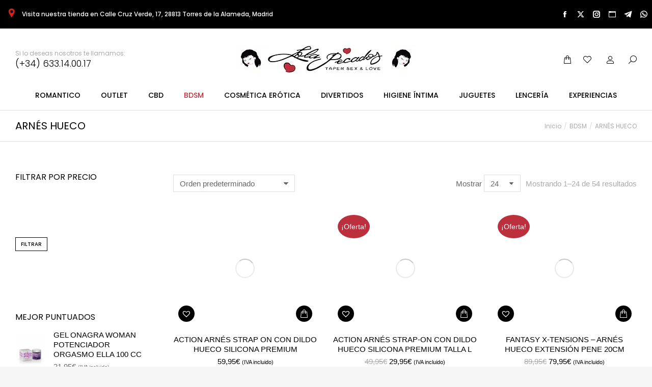

--- FILE ---
content_type: text/html; charset=UTF-8
request_url: https://lolapecados.com/producto-categoria/bdsm/arnes-hueco/
body_size: 72154
content:
<!DOCTYPE html>
<!--[if !(IE 6) | !(IE 7) | !(IE 8)  ]><!--><html lang="es" class="no-js">
<!--<![endif]--><head><script data-no-optimize="1">var litespeed_docref=sessionStorage.getItem("litespeed_docref");litespeed_docref&&(Object.defineProperty(document,"referrer",{get:function(){return litespeed_docref}}),sessionStorage.removeItem("litespeed_docref"));</script> <meta charset="UTF-8" /><meta name="viewport" content="width=device-width, initial-scale=1, maximum-scale=1, user-scalable=0"/><link rel="profile" href="https://gmpg.org/xfn/11" /><meta name='robots' content='index, follow, max-image-preview:large, max-snippet:-1, max-video-preview:-1' /> <script id="cookieyes" type="litespeed/javascript" data-src="https://cdn-cookieyes.com/client_data/754e4c446df01519511b8799/script.js"></script> <title>ARNÉS HUECO archivos - Lola Pecados</title><link rel="canonical" href="https://lolapecados.com/producto-categoria/bdsm/arnes-hueco/" /><link rel="next" href="https://lolapecados.com/producto-categoria/bdsm/arnes-hueco/page/2/" /><meta property="og:locale" content="es_ES" /><meta property="og:type" content="article" /><meta property="og:title" content="ARNÉS HUECO archivos - Lola Pecados" /><meta property="og:url" content="https://lolapecados.com/producto-categoria/bdsm/arnes-hueco/" /><meta property="og:site_name" content="Lola Pecados" /><meta name="twitter:card" content="summary_large_image" /> <script type="application/ld+json" class="yoast-schema-graph">{"@context":"https://schema.org","@graph":[{"@type":"CollectionPage","@id":"https://lolapecados.com/producto-categoria/bdsm/arnes-hueco/","url":"https://lolapecados.com/producto-categoria/bdsm/arnes-hueco/","name":"ARNÉS HUECO archivos - Lola Pecados","isPartOf":{"@id":"https://lolapecados.com/#website"},"primaryImageOfPage":{"@id":"https://lolapecados.com/producto-categoria/bdsm/arnes-hueco/#primaryimage"},"image":{"@id":"https://lolapecados.com/producto-categoria/bdsm/arnes-hueco/#primaryimage"},"thumbnailUrl":"https://lolapecados.com/wp-content/uploads/2025/03/arnes-strap-on-con-dildo-hueco-silicona-premium-talla-s.jpg","breadcrumb":{"@id":"https://lolapecados.com/producto-categoria/bdsm/arnes-hueco/#breadcrumb"},"inLanguage":"es"},{"@type":"ImageObject","inLanguage":"es","@id":"https://lolapecados.com/producto-categoria/bdsm/arnes-hueco/#primaryimage","url":"https://lolapecados.com/wp-content/uploads/2025/03/arnes-strap-on-con-dildo-hueco-silicona-premium-talla-s.jpg","contentUrl":"https://lolapecados.com/wp-content/uploads/2025/03/arnes-strap-on-con-dildo-hueco-silicona-premium-talla-s.jpg","width":800,"height":800,"caption":"ACTION Arnés Strap On con Dildo Hueco Silicona Premium"},{"@type":"BreadcrumbList","@id":"https://lolapecados.com/producto-categoria/bdsm/arnes-hueco/#breadcrumb","itemListElement":[{"@type":"ListItem","position":1,"name":"Portada","item":"https://lolapecados.com/"},{"@type":"ListItem","position":2,"name":"BDSM","item":"https://lolapecados.com/producto-categoria/bdsm/"},{"@type":"ListItem","position":3,"name":"ARNÉS HUECO"}]},{"@type":"WebSite","@id":"https://lolapecados.com/#website","url":"https://lolapecados.com/","name":"Lola Pecados","description":"Taper sex &amp; lover","publisher":{"@id":"https://lolapecados.com/#organization"},"potentialAction":[{"@type":"SearchAction","target":{"@type":"EntryPoint","urlTemplate":"https://lolapecados.com/?s={search_term_string}"},"query-input":{"@type":"PropertyValueSpecification","valueRequired":true,"valueName":"search_term_string"}}],"inLanguage":"es"},{"@type":"Organization","@id":"https://lolapecados.com/#organization","name":"LOLA PECADOS","url":"https://lolapecados.com/","logo":{"@type":"ImageObject","inLanguage":"es","@id":"https://lolapecados.com/#/schema/logo/image/","url":"https://lolapecados.com/wp-content/uploads/2022/03/27867966_10156186387688537_2597401985896509293_n.jpg","contentUrl":"https://lolapecados.com/wp-content/uploads/2022/03/27867966_10156186387688537_2597401985896509293_n.jpg","width":916,"height":916,"caption":"LOLA PECADOS"},"image":{"@id":"https://lolapecados.com/#/schema/logo/image/"}}]}</script> <link rel='dns-prefetch' href='//static.addtoany.com' /><link rel='dns-prefetch' href='//fonts.googleapis.com' /><link rel="alternate" type="application/rss+xml" title="Lola Pecados &raquo; Feed" href="https://lolapecados.com/feed/" /><link rel="alternate" type="application/rss+xml" title="Lola Pecados &raquo; Feed de los comentarios" href="https://lolapecados.com/comments/feed/" /><link rel="alternate" type="application/rss+xml" title="Lola Pecados &raquo; ARNÉS HUECO Categoría Feed" href="https://lolapecados.com/producto-categoria/bdsm/arnes-hueco/feed/" /><style id='wp-img-auto-sizes-contain-inline-css'>img:is([sizes=auto i],[sizes^="auto," i]){contain-intrinsic-size:3000px 1500px}
/*# sourceURL=wp-img-auto-sizes-contain-inline-css */</style><style id="litespeed-ccss">@media (prefers-color-scheme:dark){:root{--viewer-primary-color:#343434;--viewer-icons-color:#f2f2f6;--viewer-icons-hover-bgcolor:#453838}}@media (prefers-color-scheme:light){:root{--viewer-primary-color:#f2f2f6;--viewer-icons-color:#343434;--viewer-icons-hover-bgcolor:#e5e1e9}}:root{--plyr-control-icon-size:15px;--plyr-range-track-height:3px;--plyr-range-thumb-height:10px}@media (prefers-color-scheme:dark){:root{--viewer-primary-color:#343434;--viewer-icons-color:#f2f2f6;--viewer-icons-hover-bgcolor:#453838}}@media (prefers-color-scheme:light){:root{--viewer-primary-color:#f2f2f6;--viewer-icons-color:#343434;--viewer-icons-hover-bgcolor:#e5e1e9}}:root{--ep-primary:#007cba;--ep-primary-hover:#005a87;--ep-primary-light:#e6f3ff;--ep-secondary:#50575e;--ep-secondary-hover:#3c434a;--ep-secondary-light:#f6f7f7;--ep-success:#00a32a;--ep-success-light:#e6f7e6;--ep-warning:#dba617;--ep-warning-light:#fff8e5;--ep-error:#d63638;--ep-error-light:#ffeaea;--ep-info:#72aee6;--ep-info-light:#e5f5ff;--ep-white:#ffffff;--ep-gray-50:#f9fafb;--ep-gray-100:#f3f4f6;--ep-gray-200:#e5e7eb;--ep-gray-300:#d1d5db;--ep-gray-400:#9ca3af;--ep-gray-500:#6b7280;--ep-gray-600:#4b5563;--ep-gray-700:#374151;--ep-gray-800:#1f2937;--ep-gray-900:#111827;--ep-black:#000000;--ep-font-family:-apple-system, BlinkMacSystemFont, "Segoe UI", Roboto, Oxygen-Sans, Ubuntu, Cantarell, "Helvetica Neue", sans-serif;--ep-font-family-mono:Consolas, Monaco, "Andale Mono", "Ubuntu Mono", monospace;--ep-text-xs:.75rem;--ep-text-sm:.875rem;--ep-text-base:1rem;--ep-text-lg:1.125rem;--ep-text-xl:1.25rem;--ep-text-2xl:1.5rem;--ep-text-3xl:1.875rem;--ep-text-4xl:2.25rem;--ep-font-light:300;--ep-font-normal:400;--ep-font-medium:500;--ep-font-semibold:600;--ep-font-bold:700;--ep-leading-tight:1.25;--ep-leading-normal:1.5;--ep-leading-relaxed:1.75;--ep-space-1:.25rem;--ep-space-2:.5rem;--ep-space-3:.75rem;--ep-space-4:1rem;--ep-space-5:1.25rem;--ep-space-6:1.5rem;--ep-space-8:2rem;--ep-space-10:2.5rem;--ep-space-12:3rem;--ep-space-16:4rem;--ep-space-20:5rem;--ep-radius-sm:.125rem;--ep-radius:.25rem;--ep-radius-md:.375rem;--ep-radius-lg:.5rem;--ep-radius-xl:.75rem;--ep-radius-2xl:1rem;--ep-radius-full:9999px;--ep-shadow-sm:0 1px 2px 0 rgb(0 0 0 / .05);--ep-shadow:0 1px 3px 0 rgb(0 0 0 / .1), 0 1px 2px -1px rgb(0 0 0 / .1);--ep-shadow-md:0 4px 6px -1px rgb(0 0 0 / .1), 0 2px 4px -2px rgb(0 0 0 / .1);--ep-shadow-lg:0 10px 15px -3px rgb(0 0 0 / .1), 0 4px 6px -4px rgb(0 0 0 / .1);--ep-shadow-xl:0 20px 25px -5px rgb(0 0 0 / .1), 0 8px 10px -6px rgb(0 0 0 / .1);--ep-z-dropdown:1000;--ep-z-sticky:1020;--ep-z-fixed:1030;--ep-z-modal-backdrop:1040;--ep-z-modal:1050;--ep-z-popover:1060;--ep-z-tooltip:1070;--ep-z-toast:1080;--ep-breakpoint-sm:640px;--ep-breakpoint-md:768px;--ep-breakpoint-lg:1024px;--ep-breakpoint-xl:1280px;--ep-breakpoint-2xl:1536px}ol,ul{box-sizing:border-box}:root{--wp-block-synced-color:#7a00df;--wp-block-synced-color--rgb:122,0,223;--wp-bound-block-color:var(--wp-block-synced-color);--wp-editor-canvas-background:#ddd;--wp-admin-theme-color:#007cba;--wp-admin-theme-color--rgb:0,124,186;--wp-admin-theme-color-darker-10:#006ba1;--wp-admin-theme-color-darker-10--rgb:0,107,160.5;--wp-admin-theme-color-darker-20:#005a87;--wp-admin-theme-color-darker-20--rgb:0,90,135;--wp-admin-border-width-focus:2px}:root{--wp--preset--font-size--normal:16px;--wp--preset--font-size--huge:42px}.screen-reader-text{border:0;clip-path:inset(50%);height:1px;margin:-1px;overflow:hidden;padding:0;position:absolute;width:1px;word-wrap:normal!important}:where(figure){margin:0 0 1em}:root{--wp--preset--aspect-ratio--square:1;--wp--preset--aspect-ratio--4-3:4/3;--wp--preset--aspect-ratio--3-4:3/4;--wp--preset--aspect-ratio--3-2:3/2;--wp--preset--aspect-ratio--2-3:2/3;--wp--preset--aspect-ratio--16-9:16/9;--wp--preset--aspect-ratio--9-16:9/16;--wp--preset--color--black:#000000;--wp--preset--color--cyan-bluish-gray:#abb8c3;--wp--preset--color--white:#FFF;--wp--preset--color--pale-pink:#f78da7;--wp--preset--color--vivid-red:#cf2e2e;--wp--preset--color--luminous-vivid-orange:#ff6900;--wp--preset--color--luminous-vivid-amber:#fcb900;--wp--preset--color--light-green-cyan:#7bdcb5;--wp--preset--color--vivid-green-cyan:#00d084;--wp--preset--color--pale-cyan-blue:#8ed1fc;--wp--preset--color--vivid-cyan-blue:#0693e3;--wp--preset--color--vivid-purple:#9b51e0;--wp--preset--color--accent:#bca9a3;--wp--preset--color--dark-gray:#111;--wp--preset--color--light-gray:#767676;--wp--preset--gradient--vivid-cyan-blue-to-vivid-purple:linear-gradient(135deg,rgb(6,147,227) 0%,rgb(155,81,224) 100%);--wp--preset--gradient--light-green-cyan-to-vivid-green-cyan:linear-gradient(135deg,rgb(122,220,180) 0%,rgb(0,208,130) 100%);--wp--preset--gradient--luminous-vivid-amber-to-luminous-vivid-orange:linear-gradient(135deg,rgb(252,185,0) 0%,rgb(255,105,0) 100%);--wp--preset--gradient--luminous-vivid-orange-to-vivid-red:linear-gradient(135deg,rgb(255,105,0) 0%,rgb(207,46,46) 100%);--wp--preset--gradient--very-light-gray-to-cyan-bluish-gray:linear-gradient(135deg,rgb(238,238,238) 0%,rgb(169,184,195) 100%);--wp--preset--gradient--cool-to-warm-spectrum:linear-gradient(135deg,rgb(74,234,220) 0%,rgb(151,120,209) 20%,rgb(207,42,186) 40%,rgb(238,44,130) 60%,rgb(251,105,98) 80%,rgb(254,248,76) 100%);--wp--preset--gradient--blush-light-purple:linear-gradient(135deg,rgb(255,206,236) 0%,rgb(152,150,240) 100%);--wp--preset--gradient--blush-bordeaux:linear-gradient(135deg,rgb(254,205,165) 0%,rgb(254,45,45) 50%,rgb(107,0,62) 100%);--wp--preset--gradient--luminous-dusk:linear-gradient(135deg,rgb(255,203,112) 0%,rgb(199,81,192) 50%,rgb(65,88,208) 100%);--wp--preset--gradient--pale-ocean:linear-gradient(135deg,rgb(255,245,203) 0%,rgb(182,227,212) 50%,rgb(51,167,181) 100%);--wp--preset--gradient--electric-grass:linear-gradient(135deg,rgb(202,248,128) 0%,rgb(113,206,126) 100%);--wp--preset--gradient--midnight:linear-gradient(135deg,rgb(2,3,129) 0%,rgb(40,116,252) 100%);--wp--preset--font-size--small:13px;--wp--preset--font-size--medium:20px;--wp--preset--font-size--large:36px;--wp--preset--font-size--x-large:42px;--wp--preset--spacing--20:0.44rem;--wp--preset--spacing--30:0.67rem;--wp--preset--spacing--40:1rem;--wp--preset--spacing--50:1.5rem;--wp--preset--spacing--60:2.25rem;--wp--preset--spacing--70:3.38rem;--wp--preset--spacing--80:5.06rem;--wp--preset--shadow--natural:6px 6px 9px rgba(0, 0, 0, 0.2);--wp--preset--shadow--deep:12px 12px 50px rgba(0, 0, 0, 0.4);--wp--preset--shadow--sharp:6px 6px 0px rgba(0, 0, 0, 0.2);--wp--preset--shadow--outlined:6px 6px 0px -3px rgb(255, 255, 255), 6px 6px rgb(0, 0, 0);--wp--preset--shadow--crisp:6px 6px 0px rgb(0, 0, 0)}.mailerlite-form-response{margin-top:20px;display:none;text-align:center;color:#00a154}.mailerlite-form-loader{display:none;text-align:center;font-weight:700;margin:0 20px}.tinv-wishlist *{-webkit-box-sizing:border-box;box-sizing:border-box}.tinv-wishlist .tinvwl_add_to_wishlist_button.tinvwl-icon-heart.no-txt:before{margin-top:-10px;margin-left:-10px}.tinv-wishlist .tinvwl_add_to_wishlist_button.tinvwl-icon-heart:before{content:"";display:inline-block;font-family:tinvwl-webfont!important;speak:none;font-style:normal;font-weight:400;font-variant:normal;text-transform:none;line-height:1;-webkit-font-smoothing:antialiased;-moz-osx-font-smoothing:grayscale;font-size:20px;vertical-align:sub;margin-right:5px}.tinv-wishlist .tinvwl_add_to_wishlist_button.tinvwl-icon-heart.no-txt{position:relative;width:18px;height:18px;vertical-align:sub}.tinv-wishlist .tinvwl_add_to_wishlist_button.tinvwl-icon-heart.no-txt:before{position:absolute;top:50%;left:50%;margin-right:0}.tinvwl_add_to_wishlist_button{display:inline-block;opacity:1;visibility:visible;position:relative}.tinv-wraper.tinv-wishlist{font-size:100%}.tinvwl-tooltip{display:none}[class*=dt-icon-the7],[class*=icomoon-the7-],[class^=soc-font-],[class^=icomoon-the7-]{font-family:icomoon-the7-font!important;speak:none;font-style:normal;font-weight:400;font-variant:normal;text-transform:none;line-height:1;-webkit-font-smoothing:antialiased;-moz-osx-font-smoothing:grayscale}.icomoon-the7-font-the7-cart-00:before{content:""}.icomoon-the7-font-the7-heart-empty:before{content:""}.icomoon-the7-font-the7-login-021:before{content:"󥀡"}.icomoon-the7-font-the7-zoom-044:before{content:""}.facebook .soc-font-icon:before{content:""}.instagram .soc-font-icon:before{content:""}.twitter .soc-font-icon:before{content:""}.website .soc-font-icon:before{content:""}.whatsapp .soc-font-icon:before{content:""}.telegram .soc-font-icon:before{content:""}.dt-icon-the7-arrow-35-1:before{content:"󰍑"}.dt-icon-the7-arrow-35-2:before{content:"󰍒"}.fa-fw{text-align:center;width:1.25em}:host,:root{--fa-style-family-brands:"Font Awesome 6 Brands";--fa-font-brands:normal 400 1em/1 "Font Awesome 6 Brands"}:host,:root{--fa-font-regular:normal 400 1em/1 "Font Awesome 6 Free"}:host,:root{--fa-style-family-classic:"Font Awesome 6 Free";--fa-font-solid:normal 900 1em/1 "Font Awesome 6 Free"}:root{--direction-multiplier:1}.elementor-screen-only,.screen-reader-text{height:1px;margin:-1px;overflow:hidden;padding:0;position:absolute;top:-10000em;width:1px;clip:rect(0,0,0,0);border:0}.elementor *,.elementor :after,.elementor :before{box-sizing:border-box}.elementor a{box-shadow:none;text-decoration:none}.elementor img{border:none;border-radius:0;box-shadow:none;height:auto;max-width:100%}.elementor-widget-wrap .elementor-element.elementor-widget__width-initial{max-width:100%}.elementor-element{--flex-direction:initial;--flex-wrap:initial;--justify-content:initial;--align-items:initial;--align-content:initial;--gap:initial;--flex-basis:initial;--flex-grow:initial;--flex-shrink:initial;--order:initial;--align-self:initial;align-self:var(--align-self);flex-basis:var(--flex-basis);flex-grow:var(--flex-grow);flex-shrink:var(--flex-shrink);order:var(--order)}.elementor-element:where(.e-con-full,.elementor-widget){align-content:var(--align-content);align-items:var(--align-items);flex-direction:var(--flex-direction);flex-wrap:var(--flex-wrap);gap:var(--row-gap) var(--column-gap);justify-content:var(--justify-content)}:root{--page-title-display:block}.elementor-page-title{display:var(--page-title-display)}.elementor-section{position:relative}.elementor-section .elementor-container{display:flex;margin-inline:auto;position:relative}@media (max-width:1024px){.elementor-section .elementor-container{flex-wrap:wrap}}.elementor-section.elementor-section-boxed>.elementor-container{max-width:1140px}.elementor-section.elementor-section-items-middle>.elementor-container{align-items:center}.elementor-widget-wrap{align-content:flex-start;flex-wrap:wrap;position:relative;width:100%}.elementor:not(.elementor-bc-flex-widget) .elementor-widget-wrap{display:flex}.elementor-widget-wrap>.elementor-element{width:100%}.elementor-widget{position:relative}.elementor-widget:not(:last-child){margin-block-end:var(--kit-widget-spacing,20px)}.elementor-widget:not(:last-child).elementor-widget__width-initial{margin-block-end:0}.elementor-column{display:flex;min-height:1px;position:relative}.elementor-column-gap-default>.elementor-column>.elementor-element-populated{padding:10px}.elementor-column-gap-wider>.elementor-column>.elementor-element-populated{padding:30px}@media (min-width:768px){.elementor-column.elementor-col-50{width:50%}.elementor-column.elementor-col-100{width:100%}}@media (max-width:767px){.elementor-column{width:100%}}@media (prefers-reduced-motion:no-preference){html{scroll-behavior:smooth}}.elementor-form-fields-wrapper{display:flex;flex-wrap:wrap}.elementor-field-group{align-items:center;flex-wrap:wrap}.elementor-field-group.elementor-field-type-submit{align-items:flex-end}.elementor-field-group .elementor-field-textual{background-color:#fff0;border:1px solid #69727d;color:#1f2124;flex-grow:1;max-width:100%;vertical-align:middle;width:100%}.elementor-field-group .elementor-field-textual::-moz-placeholder{color:inherit;font-family:inherit;opacity:.6}.elementor-field-subgroup{display:flex;flex-wrap:wrap}.elementor-field-subgroup .elementor-field-option label{display:inline-block}.elementor-field-subgroup:not(.elementor-subgroup-inline) .elementor-field-option{flex-basis:100%}.elementor-field-type-acceptance .elementor-field-subgroup .elementor-field-option input,.elementor-field-type-acceptance .elementor-field-subgroup .elementor-field-option label{display:inline}.elementor-field-textual{border-radius:3px;font-size:15px;line-height:1.4;min-height:40px;padding:5px 14px}.elementor-field-textual.elementor-size-xs{border-radius:2px;font-size:13px;min-height:33px;padding:4px 12px}.elementor-button-align-stretch .elementor-field-type-submit:not(.e-form__buttons__wrapper) .elementor-button{flex-basis:100%}.elementor-form .elementor-button{border:none;padding-block-end:0;padding-block-start:0}.elementor-form .elementor-button-content-wrapper,.elementor-form .elementor-button>span{display:flex;flex-direction:row;gap:5px;justify-content:center}.elementor-form .elementor-button.elementor-size-xs{min-height:33px}.elementor-heading-title{line-height:1;margin:0;padding:0}.elementor-button{background-color:#69727d;border-radius:3px;color:#fff;display:inline-block;fill:#fff;font-size:15px;line-height:1;padding:12px 24px;text-align:center}.elementor-button:visited{color:#fff}.elementor-button-content-wrapper{display:flex;flex-direction:row;gap:5px;justify-content:center}.elementor-button-text{display:inline-block}.elementor-button.elementor-size-xs{border-radius:2px;font-size:13px;padding:10px 20px}.elementor-button span{text-decoration:inherit}@media (max-width:767px){.elementor .elementor-hidden-mobile{display:none}}@media (min-width:768px) and (max-width:1024px){.elementor .elementor-hidden-tablet{display:none}}@media (min-width:1025px) and (max-width:99999px){.elementor .elementor-hidden-desktop{display:none}}.elementor-35941 .elementor-element.elementor-element-8b1cb1d .breadcrumbs{color:#aaa}.elementor-item:after,.elementor-item:before{display:block;position:absolute}.elementor-item:not(:hover):not(:focus):not(.elementor-item-active):not(.highlighted):after,.elementor-item:not(:hover):not(:focus):not(.elementor-item-active):not(.highlighted):before{opacity:0}.elementor-nav-menu__align-start .elementor-nav-menu{justify-content:flex-start;margin-inline-end:auto}.elementor-nav-menu{position:relative;z-index:2}.elementor-nav-menu:after{clear:both;content:" ";display:block;font:0/0 serif;height:0;overflow:hidden;visibility:hidden}.elementor-nav-menu,.elementor-nav-menu li{display:block;line-height:normal;list-style:none;margin:0;padding:0}.elementor-nav-menu a,.elementor-nav-menu li{position:relative}.elementor-nav-menu li{border-width:0}.elementor-nav-menu a{align-items:center;display:flex}.elementor-nav-menu a{line-height:20px;padding:10px 20px}.elementor-nav-menu--dropdown{background-color:#fff;font-size:13px}.elementor-nav-menu--dropdown-none .elementor-nav-menu--dropdown{display:none}.elementor-nav-menu--dropdown.elementor-nav-menu__container{margin-top:10px;overflow-x:hidden;overflow-y:auto;transform-origin:top}.elementor-nav-menu--dropdown a{color:#33373d}.e-form__buttons{flex-wrap:wrap}.e-form__buttons{display:flex}.elementor-form .elementor-button .elementor-button-content-wrapper{align-items:center}.elementor-form .elementor-button .elementor-button-text{white-space:normal}.elementor-form .elementor-button .elementor-button-content-wrapper{gap:5px}.elementor-form .elementor-button .elementor-button-text{flex-grow:unset;order:unset}.elementor-kit-907{--e-global-color-primary:#6EC1E4;--e-global-color-secondary:#54595F;--e-global-color-text:#7A7A7A;--e-global-color-accent:#61CE70;--e-global-typography-primary-font-family:"Roboto";--e-global-typography-primary-font-weight:600;--e-global-typography-secondary-font-family:"Roboto Slab";--e-global-typography-secondary-font-weight:400;--e-global-typography-text-font-family:"Roboto";--e-global-typography-text-font-weight:400;--e-global-typography-accent-font-family:"Roboto";--e-global-typography-accent-font-weight:500}.elementor-section.elementor-section-boxed>.elementor-container{max-width:1400px}.elementor-widget:not(:last-child){--kit-widget-spacing:0px}.elementor-element{--widgets-spacing:0px 0px;--widgets-spacing-row:0px;--widgets-spacing-column:0px}@media (max-width:1024px){.elementor-section.elementor-section-boxed>.elementor-container{max-width:1024px}}@media (max-width:767px){.elementor-section.elementor-section-boxed>.elementor-container{max-width:767px}}.elementor-35941 .elementor-element.elementor-element-308120c8>.elementor-container{min-height:60px}.elementor-35941 .elementor-element.elementor-element-308120c8{border-style:solid;border-width:0 0 1px 0;border-color:rgb(0 0 0/.12);margin-top:0;margin-bottom:60px}.elementor-35941 .elementor-element.elementor-element-cfb613c.elementor-column.elementor-element[data-element_type="column"]>.elementor-widget-wrap.elementor-element-populated{align-content:center;align-items:center}.elementor-35941 .elementor-element.elementor-element-cfb613c>.elementor-element-populated{padding:10px 30px 10px 30px}.elementor-35941 .elementor-element.elementor-element-5a6941df .elementor-heading-title{text-transform:uppercase;line-height:1.2em}.elementor-35941 .elementor-element.elementor-element-49fdefc.elementor-column.elementor-element[data-element_type="column"]>.elementor-widget-wrap.elementor-element-populated{align-content:center;align-items:center}.elementor-35941 .elementor-element.elementor-element-49fdefc>.elementor-element-populated{padding:10px 30px 10px 30px}.elementor-35941 .elementor-element.elementor-element-8b1cb1d .breadcrumbs{flex-flow:wrap;justify-content:flex-end;font-family:"Poppins",Sans-serif;line-height:1.3em}.elementor-35941 .elementor-element.elementor-element-8b1cb1d .breadcrumbs li:not(.first):before{content:"/"}.elementor-35941 .elementor-element.elementor-element-8b1cb1d .breadcrumbs li:not(:first-child):before{color:rgb(0 0 0/.15)}.elementor-35941 .elementor-element.elementor-element-8b1cb1d .breadcrumbs li:not(:first-child):before{margin:0 5px}.elementor-location-header:before{content:"";display:table;clear:both}@media (max-width:767px){.elementor-35941 .elementor-element.elementor-element-308120c8>.elementor-container{min-height:90px}.elementor-35941 .elementor-element.elementor-element-5a6941df{text-align:center}.elementor-35941 .elementor-element.elementor-element-49fdefc>.elementor-element-populated{padding:0 30px 10px 30px}.elementor-35941 .elementor-element.elementor-element-8b1cb1d .breadcrumbs{justify-content:center}}@media (min-width:768px){.elementor-35941 .elementor-element.elementor-element-cfb613c{width:50%}.elementor-35941 .elementor-element.elementor-element-49fdefc{width:50%}}@media (max-width:1024px) and (min-width:768px){.elementor-35941 .elementor-element.elementor-element-cfb613c{width:50%}.elementor-35941 .elementor-element.elementor-element-49fdefc{width:50%}}.elementor-35919 .elementor-element.elementor-element-601595a .elementor-nav-menu .elementor-item{font-family:"Poppins",Sans-serif;font-size:14px;line-height:1.3em}.elementor-35919 .elementor-element.elementor-element-9707908 .elementor-nav-menu .elementor-item{font-family:"Poppins",Sans-serif;font-size:14px;line-height:1.3em}.elementor-35919 .elementor-element.elementor-element-18af32b .elementor-nav-menu .elementor-item{font-family:"Poppins",Sans-serif;font-size:14px;line-height:1.3em}.elementor-35919 .elementor-element.elementor-element-10fae0e{width:var(--container-widget-width,300px);max-width:300px;--container-widget-width:300px;--container-widget-flex-grow:0;--e-form-steps-indicators-spacing:20px;--e-form-steps-indicator-padding:30px;--e-form-steps-indicator-inactive-secondary-color:#ffffff;--e-form-steps-indicator-active-secondary-color:#ffffff;--e-form-steps-indicator-completed-secondary-color:#ffffff;--e-form-steps-divider-width:1px;--e-form-steps-divider-gap:10px}.elementor-35919 .elementor-element.elementor-element-10fae0e .elementor-field-group{padding-right:calc(10px/2);padding-left:calc(10px/2);margin-bottom:10px}.elementor-35919 .elementor-element.elementor-element-10fae0e .elementor-form-fields-wrapper{margin-left:calc(-10px/2);margin-right:calc(-10px/2);margin-bottom:-10px}.elementor-35919 .elementor-element.elementor-element-10fae0e .elementor-field-group .elementor-field,.elementor-35919 .elementor-element.elementor-element-10fae0e .elementor-field-subgroup label{font-size:12px}.elementor-35919 .elementor-element.elementor-element-10fae0e .elementor-field-group .elementor-field:not(.elementor-select-wrapper){background-color:#fff;border-color:#E1E1E1;border-width:1px 1px 1px 1px;border-radius:0 0 0 0}.elementor-35919 .elementor-element.elementor-element-10fae0e .elementor-button{font-family:"Poppins",Sans-serif;font-weight:500;text-transform:uppercase;line-height:.7em;border-style:solid;border-width:1px 1px 1px 1px;border-radius:0 0 0 0;padding:3px 5px 3px 5px}.elementor-35919 .elementor-element.elementor-element-10fae0e .elementor-button{font-size:10px}.elementor-35919 .elementor-element.elementor-element-10fae0e .elementor-button[type="submit"]{background-color:#fff0;background-image:none;color:#000}.elementor-location-header:before{content:"";display:table;clear:both}.pwb-carousel .pwb-slick-slide a{display:block}.pwb-carousel .pwb-slick-slide a>img{margin:0 auto}.pwb-carousel .pwb-slick-slide{margin:0 10px}.pwb-carousel .pwb-slick-slide{display:none}article,aside,figcaption,figure,header,nav,section{display:block}*{padding:0;margin:0}html{font-size:100%;-webkit-text-size-adjust:100%;-ms-text-size-adjust:100%}strong{font-weight:700}small{font-size:75%}ol,ul{list-style:none}img{border:0;-ms-interpolation-mode:bicubic}svg:not(:root){overflow:hidden}figure,form{margin:0}button,input,select{font-size:100%;margin:0;vertical-align:baseline}button,input{line-height:normal}button,input[type=submit]{-webkit-appearance:button}input[type=checkbox]{box-sizing:border-box;padding:0}button::-moz-focus-inner,input::-moz-focus-inner{border:0;padding:0}.owl-carousel{display:none;width:100%;position:relative;z-index:1}.owl-nav.disabled{display:none}.pswp{display:none;position:absolute;width:100%;height:100%;left:0;top:0;-ms-touch-action:none;touch-action:none;z-index:9500;-webkit-text-size-adjust:100%;-webkit-backface-visibility:hidden;outline:0}.pswp::after,.pswp::before{content:" ";display:table}.pswp *{-webkit-box-sizing:border-box;box-sizing:border-box}.pswp__bg{position:absolute;left:0;top:0;width:100%;height:100%;background:#000;opacity:0;-webkit-transform:translateZ(0);transform:translateZ(0);-webkit-backface-visibility:hidden;will-change:opacity}.pswp__scroll-wrap{position:absolute;left:0;top:0;width:100%;height:100%;overflow:hidden}.pswp__container{-ms-touch-action:none;touch-action:none;position:absolute;left:0;right:0;top:0;bottom:0;-webkit-backface-visibility:hidden}.pswp__container{-webkit-touch-callout:none}.pswp__item{position:absolute;left:0;right:0;top:0;bottom:0;overflow:hidden}.pswp__caption .pswp__caption__center{text-align:center}.pswp button.pswp__button{height:1.5em;width:1.5em;margin-top:-.75em;background:0 0!important;opacity:.5}.pswp button.pswp__button:before{display:block;width:100%;height:100%;content:"";background-color:#fff!important}.pswp .pswp__top-bar button.pswp__button{height:26px;width:26px;margin-top:-13px;top:50%;margin-right:15px}.pswp button.pswp__button--close{margin-right:15px}.pswp button.pswp__button--close:before{-webkit-mask:url(/wp-content/themes/dt-the7/images/x-lg.svg);mask-image:url(/wp-content/themes/dt-the7/images/x-lg.svg);-webkit-mask-repeat:no-repeat;mask-repeat:no-repeat;-webkit-mask-position:right center;mask-position:right center;-webkit-mask-size:26px;mask-size:26px}.pswp__button--share:before{-webkit-mask:url(/wp-content/themes/dt-the7/images/the7-share-fill.svg);mask-image:url(/wp-content/themes/dt-the7/images/the7-share-fill.svg);-webkit-mask-repeat:no-repeat;mask-repeat:no-repeat;-webkit-mask-position:right center;mask-position:right center}.pswp .pswp__button--arrow--left:before,.pswp .pswp__button--arrow--right:before{position:static;display:flex;justify-content:center;align-items:center;width:1.5em;height:1.5em}.pswp button.pswp__button.pswp__button--arrow--left:before{background-image:none!important;-webkit-mask:url(/wp-content/themes/dt-the7/images/the7-chevron-left.svg);mask-image:url(/wp-content/themes/dt-the7/images/the7-chevron-left.svg);-webkit-mask-repeat:no-repeat;mask-repeat:no-repeat;-webkit-mask-position:right center;mask-position:right center}.pswp button.pswp__button.pswp__button--arrow--right:before{background-image:none!important;-webkit-mask:url(/wp-content/themes/dt-the7/images/the7-chevron-right.svg);mask-image:url(/wp-content/themes/dt-the7/images/the7-chevron-right.svg);-webkit-mask-repeat:no-repeat;mask-repeat:no-repeat;-webkit-mask-position:right center;mask-position:right center}.pswp .pswp__share-tooltip{border-radius:0}.pswp__share-tooltip:before{content:"";display:block;width:0;height:0;position:absolute;top:-12px;right:15px;border:6px solid #fff0;border-bottom-color:#FFF}.pswp__button{position:relative;background:0 0;overflow:visible;-webkit-appearance:none;display:block;border:0;padding:0;margin:0;float:right;opacity:.75;-webkit-box-shadow:none;box-shadow:none}.pswp__button::-moz-focus-inner{padding:0;border:0}.pswp__button,.pswp__button--arrow--left:before,.pswp__button--arrow--right:before{width:44px;height:44px}.pswp__button--fs{display:none}.pswp__button--zoom{display:none}.pswp__button--arrow--left,.pswp__button--arrow--right{background:0 0;top:50%;margin-top:-50px;width:70px;height:100px;position:absolute}.pswp__button--arrow--left{left:0}.pswp__button--arrow--right{right:0}.pswp__button--arrow--left:before,.pswp__button--arrow--right:before{content:"";top:35px;background-color:rgb(0 0 0/.3);height:30px;width:32px;position:absolute}.pswp__button--arrow--left:before{left:6px}.pswp__button--arrow--right:before{left:0;right:6px}.pswp__share-modal{display:block;background:rgb(0 0 0/.5);width:100%;height:100%;top:0;left:0;padding:10px;position:absolute;z-index:1600;opacity:0;-webkit-backface-visibility:hidden;will-change:opacity}.pswp__share-modal--hidden{display:none}.pswp__share-tooltip{min-width:150px;z-index:1620;position:absolute;background:#FFF;top:56px;border-radius:2px;display:block;width:auto;right:44px;-webkit-box-shadow:0 2px 5px rgb(0 0 0/.25);box-shadow:0 2px 5px rgb(0 0 0/.25);-webkit-transform:translateY(6px);-ms-transform:translateY(6px);transform:translateY(6px);-webkit-backface-visibility:hidden;will-change:transform}.pswp__counter{position:absolute;left:0;top:0;height:44px;font-size:13px;line-height:44px;color:#FFF;opacity:.75;padding:0 10px}.pswp__caption{position:absolute;left:0;bottom:0;width:100%;min-height:44px}.pswp__caption__center{text-align:left;max-width:420px;margin:0 auto;font-size:13px;padding:10px;line-height:20px;color:#CCC}.pswp__preloader{width:44px;height:44px;position:absolute;top:0;left:50%;margin-left:-22px;opacity:0;will-change:opacity;direction:ltr}.pswp__preloader__icn{width:20px;height:20px;margin:12px}@media screen and (max-width:1024px){.pswp__preloader{position:relative;left:auto;top:auto;margin:0;float:right}}.pswp__ui{-webkit-font-smoothing:auto;visibility:visible;opacity:1;z-index:1550}.pswp__top-bar{position:absolute;left:0;top:0;height:44px;width:100%}.pswp__caption,.pswp__top-bar{-webkit-backface-visibility:hidden;will-change:opacity}.pswp__caption,.pswp__top-bar{background-color:rgb(0 0 0/.5)}.pswp__ui--hidden .pswp__button--arrow--left,.pswp__ui--hidden .pswp__button--arrow--right,.pswp__ui--hidden .pswp__caption,.pswp__ui--hidden .pswp__top-bar{opacity:.001}.page-inner{-ms-grid-column:1;-ms-grid-row:2;grid-area:page-inner}#main-slideshow,.photo-scroller{-ms-grid-column:1;-ms-grid-row:2;grid-area:slider}.masthead{-ms-grid-column:1;-ms-grid-row:1;grid-area:header}.side-header-v-stroke.masthead,.side-header.masthead{-ms-grid-column:1;grid-area:header-side}.checkout-page-title{grid-area:checkout;-ms-grid-column:1;-ms-grid-row:4}.page-title{-ms-grid-column:1;-ms-grid-row:3;grid-area:title}.fancy-header{-ms-grid-column:1;-ms-grid-row:3;grid-area:fancyheader}.elementor-location-header{grid-area:elementor-header}#main{-ms-grid-column:1;-ms-grid-row:5;grid-area:main}.footer{-ms-grid-column:1;-ms-grid-row:6;grid-area:footer}.responsive-off .sidebar{grid-area:sidebar;-ms-grid-row:1}.responsive-off .content{grid-area:content;-ms-grid-row:1}.content,.sidebar,.wf-cell,.wf-wrap{box-sizing:border-box}.wf-cell{display:inline-block;vertical-align:top;padding:0 22px}.wf-1-5{width:20%}.wf-wrap{max-width:100%;padding:0 44px;margin:0 auto}.breadcrumbs li:first-child:before{content:""}.breadcrumbs li:before{position:absolute;left:0;top:0;width:15px;height:13px;content:"/";opacity:.5;text-align:left;z-index:3}.breadcrumbs li:before{opacity:1}.breadcrumbs{list-style:none}.breadcrumbs li{position:relative;display:inline-block;padding-left:12px;margin-left:8px}.breadcrumbs li:first-child{padding-left:0;margin-left:0;background:0 0!important}.breadcrumbs li a{color:inherit}.breadcrumbs a{text-decoration:none}.post{position:relative}.post:after,.post:before{content:"";display:table;clear:both}.post .entry-title a{display:initial}.description-under-image .post .alignnone{margin-bottom:20px}.sidebar{position:relative;z-index:9}.sidebar .sidebar-content{box-sizing:border-box}.sidebar-left .wf-wrap:after,.sidebar-left .wf-wrap:before{content:"";display:table}.sidebar-divider-off #sidebar{border:none}.sidebar .widget,.sidebar-content .widget{padding:0}.sidebar .widget-divider-off .widget,.sidebar-content.widget-divider-off .widget{border-top:none}.sidebar:not(.solid-bg):not(.bg-under-widget) .widget:first-child{padding-top:0}.sidebar .widget:first-child,.sidebar-content .widget:first-child{border-top:none}.widget:after,.widget:before{content:"";display:table;clear:both}.widget-title{margin-bottom:15px;clear:both}body{overflow-x:hidden}h4{margin-bottom:10px;clear:both}h4 a{text-decoration:none}p{margin-bottom:10px}a{text-decoration:underline}.post img,img[class*=attachment-]{max-width:100%;height:auto}.alignnone{float:none;margin:0 auto 10px}.assistive-text{position:absolute!important;clip:rect(1px,1px,1px,1px)}#page{position:relative;overflow:hidden}.main-gradient{display:none}#main{padding:50px 0}.screen-reader-text{clip:rect(1px,1px,1px,1px);height:1px;overflow:hidden;position:absolute!important;width:1px}#page .skip-link{background-color:#f1f1f1;box-shadow:0 0 1px 1px rgb(0 0 0/.2);color:#21759b;display:block;font-size:14px;font-weight:700;left:-9999em;outline:0;padding:15px 23px 14px;text-decoration:none;text-transform:none;top:-9999em}input[type=text]:not(.elementor-field):not(.searchform-s),select:not(.elementor-field):not(.elementor-field-textual){margin-bottom:10px;border-style:var(--the7-form-border);box-sizing:border-box}input[type=text],input[type=email]{-webkit-appearance:none;-moz-appearance:none;-ms-appearance:none;appearance:none;outline:0}a.button,button.button,input[type=submit]{position:relative;display:inline-flex;align-items:center;justify-content:center;text-decoration:none;white-space:nowrap}button.button{border:none}.soc-ico{overflow:hidden}.soc-ico a{position:relative;display:-ms-inline-flexbox;display:-ms-inline-flex;display:inline-flex;-ms-align-items:center;-ms-flex-align:center;align-items:center;-ms-flex-pack:center;-ms-justify-content:center;justify-content:center;margin:2px;width:26px;height:26px;line-height:26px;text-align:center;border-radius:50%;box-sizing:border-box;text-decoration:none}.soc-ico a .soc-font-icon{position:relative;z-index:1;font-size:16px}.soc-ico a:after,.soc-ico a:before{position:absolute;top:0;left:0;width:26px;height:26px;content:"";border-radius:inherit}.soc-ico a:before{opacity:1}.soc-ico a:after{opacity:0}.soc-ico a{text-decoration:none}.owl-carousel{--stage-top-gap:0px;--stage-right-gap:0;--stage-left-gap:0;--box-padding-top:0px;--top:0px;box-sizing:border-box}.owl-nav div{position:absolute;z-index:10;display:-ms-inline-flexbox;display:-ms-inline-flex;display:inline-flex;-ms-flex-pack:center;-ms-justify-content:center;justify-content:center;-ms-align-items:center;-ms-flex-align:center;align-items:center;text-decoration:none}.owl-nav div:after,.owl-nav div:before{position:absolute;top:0;left:0;width:100%;height:100%;content:"";opacity:0;box-sizing:border-box;border-radius:inherit;-webkit-backface-visibility:hidden}.owl-nav div:not(:hover):before{opacity:1}.owl-nav div:after{opacity:0}.owl-nav div i{position:relative;z-index:1}.dt-text-title{grid-area:header;max-width:100%}@media all and (-ms-high-contrast:none){.popup-search-wrap{box-shadow:0 0 4px rgb(0 0 0/.2)}}.dt-text-desc{grid-area:desc;max-width:100%}.icon-with-text-shortcode .text-icon{grid-area:icon;text-decoration:none}.icon-with-text-shortcode .default-btn-shortcode{justify-self:start;grid-area:button}.masthead{position:relative;z-index:102;box-sizing:border-box}.masthead:not(.side-header){display:-ms-flexbox;-ms-flex-direction:column}.top-bar{position:relative;display:-ms-flexbox;display:-ms-flex;display:flex;margin-top:0;box-sizing:border-box}.top-bar-bg,.top-bar:after{position:absolute;bottom:0;left:0;width:100%;height:100%;content:"";box-sizing:content-box}.top-bar:after{height:1px}.top-bar-bg{padding:0 1000px;margin-left:-1000px}.top-bar>.mini-widgets{display:-ms-flexbox;display:-ms-flex;display:flex;-ms-align-items:center;-ms-flex-align:center;align-items:center;-ms-flex:1 1 auto;flex:1 1 auto;-ms-justify-content:flex-start;justify-content:flex-start;-ms-flex-pack:start;-ms-flex-flow:row wrap;flex-flow:row wrap}.top-bar .mini-widgets.right-widgets,.top-bar .mini-widgets:last-child{-ms-justify-content:flex-end;justify-content:flex-end;-ms-flex-pack:end}.top-bar *{font-size:inherit;line-height:inherit}.top-bar a{text-decoration:none}.branding{line-height:0;font-size:0}.branding>a{display:block}.branding a img,.branding img{max-width:100%;height:auto}.branding .mobile-logo{display:none}.masthead .mini-widgets>*{display:inline-block;margin-left:10px;margin-right:10px}.masthead:not(.side-header) .mini-widgets>:first-child{margin-left:0}.masthead:not(.side-header) .mini-widgets>:last-child{margin-right:0}.mini-contacts{position:relative;margin:0}.masthead .mini-contacts{display:-ms-inline-flexbox;display:-ms-inline-flex;display:inline-flex;-ms-align-items:center;-ms-flex-align:center;align-items:center}.mini-contacts i{margin-right:5px}.masthead .mini-search{position:relative;display:inline-block;vertical-align:middle;z-index:10;max-width:100%}.popup-search .popup-search-wrap{background:#fff}.popup-search .popup-search-wrap:before{border-bottom-color:#fff}.searchform{position:relative;z-index:3;max-width:100%}.searchform .field{max-width:100%;border-style:solid;box-sizing:border-box}.popup-search-wrap{padding:10px;position:absolute;right:-10px;top:38px;visibility:hidden;-webkit-filter:drop-shadow(0 0 4px rgb(0 0 0/.2));filter:drop-shadow(0 0 4px rgb(0 0 0/.2));-webkit-backface-visibility:hidden;-webkit-transform:translate3d(0,0,0)}.popup-search-wrap:before{position:absolute;top:-7px;right:20px;width:0;height:0;border-left:5px solid #fff0;border-right:5px solid #fff0;border-bottom:7px solid red;content:""}.popup-search-wrap .search-icon{position:absolute;top:0;right:20px;height:100%}.mini-search input[type=text]{margin-bottom:0}.popup-search .searchform .submit{border:none;background-color:#fff0;text-decoration:none}.mini-search .submit{display:-ms-flexbox;display:-ms-flex;display:flex;-ms-align-items:center;-ms-flex-align:center;align-items:center;border:none;background-color:#fff0;text-decoration:none}.mini-search .search-icon{text-decoration:none;background-repeat:no-repeat;background-position:center center}.mini-search .search-icon{display:-ms-flexbox;display:-ms-flex;display:flex;-ms-align-items:center;-ms-flex-align:center;align-items:center}.popup-search .submit i{font-size:16px}.masthead .mini-search .searchsubmit{display:none}.masthead .soc-ico{display:inline-block;vertical-align:middle}.text-area{position:relative;display:inline-block;vertical-align:middle}.text-area>p{margin-bottom:0}.wc-ico-cart.text-disable{letter-spacing:-4px}.masthead .soc-ico a{line-height:22px}.dt-close-mobile-menu-icon{position:relative}.dt-close-mobile-menu-icon:after,.dt-close-mobile-menu-icon:before{position:absolute;top:0;left:0;width:100%;height:100%;content:"";border-radius:inherit;box-sizing:border-box}.dt-close-mobile-menu-icon:after{opacity:0}.dt-close-mobile-menu-icon:before{opacity:1}.main-nav>li{position:relative;display:-ms-flexbox;display:-ms-flex;display:flex}.main-nav>li>a{text-decoration:none}.main-nav>li>a{position:relative;display:-ms-flexbox;display:-ms-flex;display:flex;-ms-align-items:center;-ms-flex-align:center;align-items:center}.menu-text{display:block}.dt-mega-menu-wrap,.sub-nav{position:absolute;visibility:hidden;z-index:200;top:100%;left:0;width:240px;opacity:0}.sub-nav{padding:0;box-shadow:0 0 4px rgb(0 0 0/.2);box-sizing:border-box}.sub-nav>li{position:relative;display:block;box-sizing:border-box}.sub-nav li:first-child:before{display:none}.sub-nav>li>a{position:relative;display:-ms-flexbox;display:-ms-flex;display:flex;-ms-align-items:center;-ms-flex-align:center;align-items:center;-ms-align-content:center;align-content:center;-ms-flex-line-pack:center;text-decoration:none}.sub-nav li a{box-sizing:border-box}.dt-mobile-header .sub-nav>li,.mobile-main-nav>li{display:-ms-flexbox;display:-ms-flex;display:flex;-ms-flex-flow:row wrap;flex-flow:row wrap}.dt-mobile-header .mobile-main-nav>li>.dt-mega-menu-wrap,.dt-mobile-header .mobile-main-nav>li>.sub-nav{position:relative;display:none;top:0;left:0;width:100%;padding:0;visibility:visible;opacity:1;z-index:auto}.mobile-main-nav .sub-nav{background:0 0;box-shadow:none}.dt-mobile-header{position:fixed;top:0;height:100%;min-height:100%;width:500px;max-width:100%;z-index:9602;box-sizing:border-box;background-color:grey;transform:translate3d(-100%,0,0);overflow:hidden}.right-mobile-menu .dt-mobile-header{right:0;transform:translate3d(100%,0,0)}html:not(.touchevents) .dt-mobile-header::-webkit-scrollbar{width:13px}html:not(.touchevents) .dt-mobile-header::-webkit-scrollbar-thumb{border-radius:10px;background-color:#1ebac8;border:4px solid #fff;box-sizing:border-box}.mobile-mini-widgets-in-menu{display:none}.mobile-mini-widgets-in-menu{padding:30px 0}.mobile-main-nav{display:-ms-flexbox;display:-ms-flex;display:flex;-ms-flex-flow:column nowrap;flex-flow:column nowrap;-ms-flex:10 1 auto;flex:10 1 auto}.mobile-main-nav>li{position:relative;display:-ms-flexbox;display:-ms-flex;display:flex}.mobile-menu-show-divider .mobile-main-nav>li:before{content:"";position:absolute;top:-.5px;height:0;width:100%;max-width:100%;left:0}.mobile-menu-show-divider .mobile-main-nav>li:first-child:before{display:none}.mobile-main-nav>li>a{text-decoration:none;position:relative;display:-ms-flexbox;display:-ms-flex;display:flex;-ms-align-items:center;-ms-flex-align:center;align-items:center;padding:10px 30px 10px 0;-ms-flex-positive:1;-ms-flex-grow:1;flex-grow:1}.mobile-main-nav .sub-nav{margin-left:20px}#page #mobile-menu .sub-nav>li{padding:0;width:100%}#page .mobile-main-nav .sub-nav{width:100%}.mobile-main-nav .sub-nav>li>a{padding:10px 30px 10px 0;margin:0;-ms-flex-positive:1;-ms-flex-grow:1;flex-grow:1}.dt-close-mobile-menu-icon{display:-ms-inline-flexbox;display:-ms-inline-flex;display:inline-flex;-ms-align-items:center;-ms-flex-align:center;align-items:center;-ms-flex-pack:center;-ms-justify-content:center;justify-content:center;position:absolute;top:0;z-index:9999;opacity:0;min-width:12px;min-height:12px}.dt-close-mobile-menu-icon .close-line-wrap{position:relative;width:22px;height:100%}.fade-small-mobile-menu-close-icon .dt-close-mobile-menu-icon .close-line-wrap{width:16px;height:16px}.dt-close-mobile-menu-icon span{position:relative;display:block;margin:0;z-index:2}.dt-close-mobile-menu-icon .close-line{display:inline-block;transform-origin:50% 50%;width:22px;height:2px;position:absolute;left:0;content:""}.dt-close-mobile-menu-icon .close-line:nth-child(2){display:none}.fade-small-mobile-menu-close-icon .dt-close-mobile-menu-icon .close-line{width:16px;height:2px;top:50%;margin-top:-1px}.dt-close-mobile-menu-icon .close-line:after,.dt-close-mobile-menu-icon .close-line:before{position:absolute;top:0;left:0;width:100%;height:100%;content:"";border-radius:inherit;box-sizing:border-box}.dt-close-mobile-menu-icon .close-line:after{opacity:0}.dt-close-mobile-menu-icon .close-line:before{opacity:1}.dt-close-mobile-menu-icon .close-line:first-child{transform:rotate3d(0,0,1,45deg)}.dt-close-mobile-menu-icon .close-line:last-child{transform:rotate3d(0,0,1,-45deg)}.phantom-sticky .branding>a.same-logo{display:block!important;visibility:visible!important;opacity:1!important}.layzr-bg{background-position:center center;background-repeat:no-repeat}.layzr-loading-on .iso-lazy-load{opacity:0}.dt-css-grid{display:-ms-grid;display:grid}.dt-css-grid .wf-cell{display:flex;padding:0;opacity:0}.dt-css-grid .wf-cell>article{width:100%}img.lazy-load:not(.is-loaded){opacity:0!important}.scroll-top{position:fixed;display:-ms-flexbox;display:-ms-flex;display:flex;-ms-align-items:center;-ms-flex-align:center;align-items:center;-ms-flex-pack:center;-ms-justify-content:center;justify-content:center;right:10px;bottom:10px;width:40px;height:40px;opacity:0;z-index:-1;-ms-filter:"progid:DXImageTransform.Microsoft.Alpha(Opacity=0)";text-decoration:none;background-color:#000;background-color:rgb(0 0 0/.2)}.scroll-top svg{text-transform:none;width:24px;line-height:1;fill:#fff}.hidden{display:none!important;opacity:0!important}:root{--the7-accent-bg-color:#bca9a3;--the7-accent-color:#bca9a3;--the7-additional-logo-elements-color:#000000;--the7-additional-logo-elements-font-family:"Poppins", Helvetica, Arial, Verdana, sans-serif;--the7-additional-logo-elements-font-size:12px;--the7-additional-logo-elements-icon-color:#000000;--the7-additional-logo-elements-icon-size:16px;--the7-additional-menu-elements-color:#000000;--the7-additional-menu-elements-font-family:"Poppins", Helvetica, Arial, Verdana, sans-serif;--the7-additional-menu-elements-font-size:12px;--the7-additional-menu-elements-icon-color:#000000;--the7-additional-menu-elements-icon-size:16px;--the7-base-border-radius:0px;--the7-base-color:#666666;--the7-base-font-family:"Open Sans", Helvetica, Arial, Verdana, sans-serif;--the7-base-font-size:15px;--the7-base-line-height:19px;--the7-beautiful-loading-bg:#000000;--the7-beautiful-spinner-color:#ffffff;--the7-body-bg-color:#f5f5f5;--the7-body-bg-image:none;--the7-body-bg-position-x:center;--the7-body-bg-position-y:center;--the7-body-bg-repeat:no-repeat;--the7-body-bg-size:auto;--the7-border-radius-size:0px;--the7-bottom-bar-bottom-padding:10px;--the7-bottom-bar-height:60px;--the7-bottom-bar-line-size:1px;--the7-bottom-bar-menu-switch:778px;--the7-bottom-bar-switch:990px;--the7-bottom-bar-top-padding:10px;--the7-bottom-bg-color:rgba(255,255,255,0);--the7-bottom-bg-image:none;--the7-bottom-bg-position-x:center;--the7-bottom-bg-position-y:top;--the7-bottom-bg-repeat:repeat;--the7-bottom-color:#666666;--the7-bottom-content-padding:0px;--the7-bottom-input-border-width:1px;--the7-bottom-input-padding:4px;--the7-bottom-logo-bottom-padding:8px;--the7-bottom-logo-left-padding:0px;--the7-bottom-logo-right-padding:12px;--the7-bottom-logo-top-padding:8px;--the7-bottom-overlay-content-padding:0px;--the7-box-width:1280px;--the7-breadcrumbs-bg-color:#594492;--the7-breadcrumbs-border-color:rgba(255,255,255,0);--the7-breadcrumbs-border-radius:2px;--the7-breadcrumbs-border-width:0px;--the7-breadcrumbs-font-family:"Poppins", Helvetica, Arial, Verdana, sans-serif;--the7-breadcrumbs-font-size:12px;--the7-breadcrumbs-line-height:16px;--the7-breadcrumbs-margin-bottom:4px;--the7-breadcrumbs-margin-left:0px;--the7-breadcrumbs-margin-right:0px;--the7-breadcrumbs-margin-top:4px;--the7-breadcrumbs-padding-bottom:0px;--the7-breadcrumbs-padding-left:0px;--the7-breadcrumbs-padding-right:0px;--the7-breadcrumbs-padding-top:0px;--the7-breadcrumbs-text-transform:none;--the7-btn-bg-color:rgba(0,0,0,0);--the7-btn-border-color:#000000;--the7-btn-border-hover-color:#000000;--the7-btn-color:#000000;--the7-btn-hover-bg-color:#000000;--the7-btn-hover-color:#ffffff;--the7-btn-l-border-radius:0px;--the7-btn-l-border-style:solid;--the7-btn-l-border-width:0px;--the7-btn-l-font-family:"Poppins", Helvetica, Arial, Verdana, sans-serif;--the7-btn-l-font-size:16px;--the7-btn-l-icon-size:16px;--the7-btn-l-letter-spacing:0px;--the7-btn-l-line-height:18px;--the7-btn-l-min-height:1px;--the7-btn-l-min-width:1px;--the7-btn-l-padding:10px 20px 10px 20px;--the7-btn-l-text-transform:none;--the7-btn-m-border-radius:0px;--the7-btn-m-border-style:solid;--the7-btn-m-border-width:1px;--the7-btn-m-font-family:"Poppins", Helvetica, Arial, Verdana, sans-serif;--the7-btn-m-font-size:12px;--the7-btn-m-icon-size:12px;--the7-btn-m-letter-spacing:0px;--the7-btn-m-line-height:14px;--the7-btn-m-min-height:1px;--the7-btn-m-min-width:1px;--the7-btn-m-padding:6px 16px 6px 16px;--the7-btn-m-text-transform:uppercase;--the7-btn-s-border-radius:0px;--the7-btn-s-border-style:solid;--the7-btn-s-border-width:1px;--the7-btn-s-font-family:"Poppins", Helvetica, Arial, Verdana, sans-serif;--the7-btn-s-font-size:10px;--the7-btn-s-font-weight:500;--the7-btn-s-icon-size:10px;--the7-btn-s-letter-spacing:0px;--the7-btn-s-line-height:12px;--the7-btn-s-min-height:1px;--the7-btn-s-min-width:1px;--the7-btn-s-padding:7px 10px 6px 10px;--the7-btn-s-text-transform:uppercase;--the7-button-shadow-blur:10px;--the7-button-shadow-color:rgba(0,0,0,0);--the7-button-shadow-horizontal:0px;--the7-button-shadow-hover-blur:10px;--the7-button-shadow-hover-color:rgba(0,0,0,0);--the7-button-shadow-hover-horizontal:0px;--the7-button-shadow-hover-spread:0px;--the7-button-shadow-hover-vertical:0px;--the7-button-shadow-spread:0px;--the7-button-shadow-vertical:0px;--the7-cart-total-width:30%;--the7-classic-menu-bottom-margin:0px;--the7-classic-menu-top-margin:0px;--the7-close-menu-caption-color-hover:#000000;--the7-close-menu-caption-color:#000000;--the7-close-menu-caption-font-family:"Roboto", Helvetica, Arial, Verdana, sans-serif;--the7-close-menu-caption-font-size:16px;--the7-close-menu-caption-gap:20px;--the7-close-menu-caption-text-transform:uppercase;--the7-close-mobile-menu-caption-color-hover:#ffffff;--the7-close-mobile-menu-caption-color:#ffffff;--the7-close-mobile-menu-caption-font-family:"Roboto", Helvetica, Arial, Verdana, sans-serif;--the7-close-mobile-menu-caption-font-size:16px;--the7-close-mobile-menu-caption-gap:10px;--the7-close-mobile-menu-caption-text-transform:none;--the7-content-boxes-bg:#f5f5f5;--the7-content-width:1400px;--the7-divider-bg-color:rgba(0,0,0,0);--the7-divider-color:rgba(0,0,0,0.12);--the7-filter-border-radius:100px;--the7-filter-decoration-line-size:1px;--the7-filter-font-family:"Poppins", Helvetica, Arial, Verdana, sans-serif;--the7-filter-font-size:14px;--the7-filter-item-margin-bottom:10px;--the7-filter-item-margin-left:15px;--the7-filter-item-margin-right:15px;--the7-filter-item-margin-top:0px;--the7-filter-item-padding-bottom:4px;--the7-filter-item-padding-left:0px;--the7-filter-item-padding-right:0px;--the7-filter-item-padding-top:4px;--the7-filter-pointer-bg-radius:100px;--the7-filter-pointer-border-width:1px;--the7-filter-text-transform:none;--the7-first-switch-header-padding-left:0px;--the7-first-switch-header-padding-right:0px;--the7-first-switch-mobile-header-height:60px;--the7-first-switch:860px;--the7-float-menu-bg:#ffffff;--the7-float-menu-height:120px;--the7-float-menu-line-decoration-color:rgba(10,10,10,0.12);--the7-float-menu-line-decoration-size:1px;--the7-floating-header-bg-image:none;--the7-floating-header-bg-position-x:center;--the7-floating-header-bg-position-y:center;--the7-floating-header-bg-repeat:repeat;--the7-floating-header-bg-size:auto;--the7-floating-logo-bottom-padding:0px;--the7-floating-logo-left-padding:0px;--the7-floating-logo-right-padding:0px;--the7-floating-logo-top-padding:0px;--the7-floating-menu-active-last-color:#c42f3e;--the7-floating-menu-color-active:#c42f3e;--the7-floating-menu-color-hover:#c42f3e;--the7-floating-menu-color:#000000;--the7-floating-menu-hover-last-color:#c42f3e;--the7-floating-mixed-logo-bottom-padding:0px;--the7-floating-mixed-logo-left-padding:0px;--the7-floating-mixed-logo-right-padding:0px;--the7-floating-mixed-logo-top-padding:0px;--the7-floating-mobile-logo-bottom-padding:0px;--the7-floating-mobile-logo-left-padding:0px;--the7-floating-mobile-logo-right-padding:0px;--the7-floating-mobile-logo-top-padding:0px;--the7-footer-bg-color:rgba(255,255,255,0);--the7-footer-bg-image:none;--the7-footer-bg-position-x:center;--the7-footer-bg-position-y:top;--the7-footer-bg-repeat:repeat;--the7-footer-bottom-padding:35px;--the7-footer-decoration-line-size:1px;--the7-footer-left-padding:30px;--the7-footer-outline-color:rgba(129,215,66,0.96);--the7-footer-right-padding:30px;--the7-footer-switch-colums:778px;--the7-footer-switch:1025px;--the7-footer-top-padding:30px;--the7-general-border-radius:0px;--the7-general-title-responsiveness:778px;--the7-h1-font-family:"Poppins", Helvetica, Arial, Verdana, sans-serif;--the7-h1-font-size-desktop:44px;--the7-h1-font-size:44px;--the7-h1-line-height-desktop:48px;--the7-h1-line-height:48px;--the7-h1-text-transform:uppercase;--the7-h2-font-family:"Poppins", Helvetica, Arial, Verdana, sans-serif;--the7-h2-font-size-desktop:34px;--the7-h2-font-size:34px;--the7-h2-line-height-desktop:38px;--the7-h2-line-height:38px;--the7-h2-text-transform:uppercase;--the7-h3-font-family:"Poppins", Helvetica, Arial, Verdana, sans-serif;--the7-h3-font-size-desktop:26px;--the7-h3-font-size:26px;--the7-h3-line-height-desktop:30px;--the7-h3-line-height:30px;--the7-h3-text-transform:none;--the7-h4-font-family:"Poppins", Helvetica, Arial, Verdana, sans-serif;--the7-h4-font-size-desktop:20px;--the7-h4-font-size:20px;--the7-h4-line-height-desktop:26px;--the7-h4-line-height:26px;--the7-h4-text-transform:none;--the7-h5-font-family:"Poppins", Helvetica, Arial, Verdana, sans-serif;--the7-h5-font-size-desktop:16px;--the7-h5-font-size:16px;--the7-h5-line-height-desktop:20px;--the7-h5-line-height:20px;--the7-h5-text-transform:uppercase;--the7-h6-font-family:"Poppins", Helvetica, Arial, Verdana, sans-serif;--the7-h6-font-size-desktop:12px;--the7-h6-font-size:12px;--the7-h6-line-height-desktop:18px;--the7-h6-line-height:18px;--the7-h6-text-transform:uppercase;--the7-hamburger-border-width:0px;--the7-hamburger-close-border-radius:0px;--the7-hamburger-close-border-width:0px;--the7-hamburger-mobile-close-border-radius:0px;--the7-hamburger-mobile-close-border-width:0px;--the7-header-bg-color:#ffffff;--the7-header-bg-image:none;--the7-header-bg-position-x:center;--the7-header-bg-position-y:center;--the7-header-bg-repeat:repeat;--the7-header-bg-size:auto;--the7-header-classic-menu-line-size:1px;--the7-header-decoration-size:1px;--the7-header-decoration:rgba(0,0,0,0.12);--the7-header-height:160px;--the7-header-left-padding:30px;--the7-header-mobile-left-padding:0px;--the7-header-mobile-menu-bottom-padding:15px;--the7-header-mobile-menu-left-padding:15px;--the7-header-mobile-menu-right-padding:15px;--the7-header-mobile-menu-top-padding:35px;--the7-header-mobile-right-padding:0px;--the7-header-right-padding:30px;--the7-header-side-content-width:300px;--the7-header-side-width:300px;--the7-header-slide-out-width:400px;--the7-header-switch-paddings:0px;--the7-header-transparent-bg-color:#eeee22;--the7-input-bg-color:#ffffff;--the7-input-border-color:rgba(0,0,0,0.12);--the7-input-border-radius:0px;--the7-input-color:#666666;--the7-input-height:34px;--the7-left-content-padding:0px;--the7-left-input-border-width:1px;--the7-left-input-padding:12px;--the7-left-overlay-content-padding:0px;--the7-lightbox-arrow-size:64px;--the7-links-color:#aaaaaa;--the7-logo-area-left-padding-bottom:0px;--the7-logo-area-left-padding-left:0px;--the7-logo-area-left-padding-right:0px;--the7-logo-area-left-padding-top:0px;--the7-logo-area-right-padding-bottom:0px;--the7-logo-area-right-padding-left:0px;--the7-logo-area-right-padding-right:0px;--the7-logo-area-right-padding-top:0px;--the7-main-logo-bottom-padding:0px;--the7-main-logo-left-padding:0px;--the7-main-logo-right-padding:0px;--the7-main-logo-top-padding:0px;--the7-main-menu-icon-size:16px;--the7-mega-col-padding-bottom:20px;--the7-mega-col-padding-left:15px;--the7-mega-col-padding-right:15px;--the7-mega-col-padding-top:0px;--the7-mega-menu-desc-color:#aaaaaa;--the7-mega-menu-desc-font-family:"Open Sans", Helvetica, Arial, Verdana, sans-serif;--the7-mega-menu-desc-font-size:12px;--the7-mega-menu-title-color:#000000;--the7-mega-menu-title-font-family:"Poppins", Helvetica, Arial, Verdana, sans-serif;--the7-mega-menu-title-font-size:13px;--the7-mega-menu-title-icon-size:18px;--the7-mega-menu-title-text-transform:none;--the7-mega-menu-widget-color:#666666;--the7-mega-menu-widget-title-color:#000000;--the7-mega-submenu-col-width:280px;--the7-mega-submenu-item-2-level-spacing:0px;--the7-mega-submenu-item-padding-bottom:5px;--the7-mega-submenu-item-padding-left:0px;--the7-mega-submenu-item-padding-right:0px;--the7-mega-submenu-item-padding-top:0px;--the7-mega-submenu-padding-bottom:0px;--the7-mega-submenu-padding-left:15px;--the7-mega-submenu-padding-right:15px;--the7-mega-submenu-padding-top:30px;--the7-megamenu-title-active-color:#c42f3e;--the7-megamenu-title-hover-color:#c42f3e;--the7-menu-active-color:#c42f3e;--the7-menu-active-decor-color:#000000;--the7-menu-active-last-color:#c42f3e;--the7-menu-active-line-decor-color:#000000;--the7-menu-area-below-padding-bottom:0px;--the7-menu-area-below-padding-left:0px;--the7-menu-area-below-padding-right:0px;--the7-menu-area-below-padding-top:0px;--the7-menu-area-left-padding-bottom:0px;--the7-menu-area-left-padding-left:0px;--the7-menu-area-left-padding-right:0px;--the7-menu-area-left-padding-top:0px;--the7-menu-area-right-padding-bottom:0px;--the7-menu-area-right-padding-left:0px;--the7-menu-area-right-padding-right:0px;--the7-menu-area-right-padding-top:0px;--the7-menu-area-top-line-padding-bottom:0px;--the7-menu-area-top-line-padding-left:0px;--the7-menu-area-top-line-padding-right:0px;--the7-menu-area-top-line-padding-top:0px;--the7-menu-area-top-line-right-padding-bottom:0px;--the7-menu-area-top-line-right-padding-left:0px;--the7-menu-area-top-line-right-padding-right:0px;--the7-menu-area-top-line-right-padding-top:0px;--the7-menu-caption-font-family:"Roboto", Helvetica, Arial, Verdana, sans-serif;--the7-menu-caption-font-size:16px;--the7-menu-caption-gap:10px;--the7-menu-caption-text-transform:none;--the7-menu-click-decor-bg-color:rgba(188,169,163,0);--the7-menu-color:#000000;--the7-menu-decor-border-radius:3px;--the7-menu-font-family:"Poppins", Helvetica, Arial, Verdana, sans-serif;--the7-menu-font-size:14px;--the7-menu-font-weight:500;--the7-menu-hover-color:#c42f3e;--the7-menu-hover-decor-color-2:135deg, rgba(255,255,255,0.23) 30%, rgba(0,0,0,0.23) 100%;--the7-menu-hover-decor-color:rgba(255,255,255,0.23);--the7-menu-hover-last-color:#c42f3e;--the7-menu-item-divider-width:1px;--the7-menu-item-margin-bottom:20px;--the7-menu-item-margin-left:20px;--the7-menu-item-margin-right:20px;--the7-menu-item-margin-top:0px;--the7-menu-item-padding-bottom:0px;--the7-menu-item-padding-left:0px;--the7-menu-item-padding-right:0px;--the7-menu-item-padding-top:0px;--the7-menu-line-decor-color-2:to left, rgba(255,255,255,0.23) 30%, rgba(0,0,0,0.23) 100%;--the7-menu-line-decor-color:rgba(255,255,255,0.23);--the7-menu-tem-divider-color:rgba(17,17,17,0.14);--the7-menu-tem-divider-height:24px;--the7-menu-text-transform:uppercase;--the7-message-color:#ffffff;--the7-microwidget-button-2-bg:#bca9a3;--the7-microwidget-button-2-border-color:#bca9a3;--the7-microwidget-button-2-border-radius:0px;--the7-microwidget-button-2-border-width:1px;--the7-microwidget-button-2-bottom-padding:10px;--the7-microwidget-button-2-color:#ffffff;--the7-microwidget-button-2-font-family:"Roboto", Helvetica, Arial, Verdana, sans-serif;--the7-microwidget-button-2-font-size:14px;--the7-microwidget-button-2-font-weight:700;--the7-microwidget-button-2-hover-bg:#bca9a3;--the7-microwidget-button-2-hover-border-color:#bca9a3;--the7-microwidget-button-2-hover-color:#ffffff;--the7-microwidget-button-2-icon-gap:5px;--the7-microwidget-button-2-icon-size:14px;--the7-microwidget-button-2-left-padding:20px;--the7-microwidget-button-2-right-padding:20px;--the7-microwidget-button-2-top-padding:10px;--the7-microwidget-button-bg:#bca9a3;--the7-microwidget-button-border-color:rgba(255,255,255,0);--the7-microwidget-button-border-radius:0px;--the7-microwidget-button-border-width:0px;--the7-microwidget-button-bottom-padding:22px;--the7-microwidget-button-color:#ffffff;--the7-microwidget-button-font-family:"Poppins", Helvetica, Arial, Verdana, sans-serif;--the7-microwidget-button-font-size:16px;--the7-microwidget-button-hover-bg:#ddc7ba;--the7-microwidget-button-hover-border-color:#bca9a3;--the7-microwidget-button-hover-color:#ffffff;--the7-microwidget-button-icon-gap:5px;--the7-microwidget-button-icon-size:14px;--the7-microwidget-button-left-padding:30px;--the7-microwidget-button-right-padding:30px;--the7-microwidget-button-top-padding:22px;--the7-microwidgets-in-top-line-color:#888888;--the7-microwidgets-in-top-line-font-family:"Arial", Helvetica, Arial, Verdana, sans-serif;--the7-microwidgets-in-top-line-font-size:20px;--the7-microwidgets-in-top-line-icon-color:#888888;--the7-microwidgets-in-top-line-icon-size:16px;--the7-mixed-logo-bottom-padding:0px;--the7-mixed-logo-left-padding:0px;--the7-mixed-logo-right-padding:0px;--the7-mixed-logo-top-padding:0px;--the7-mobile-floating-header-bg-color:#ffffff;--the7-mobile-footer-bottom-padding:35px;--the7-mobile-footer-left-padding:30px;--the7-mobile-footer-right-padding:30px;--the7-mobile-footer-top-padding:60px;--the7-mobile-hamburger-border-width:0px;--the7-mobile-header-bg-color:#ffffff;--the7-mobile-header-decoration-color:rgba(0,0,0,0.12);--the7-mobile-header-decoration-size:1px;--the7-mobile-logo-bottom-padding:0px;--the7-mobile-logo-left-padding:0px;--the7-mobile-logo-right-padding:0px;--the7-mobile-logo-top-padding:0px;--the7-mobile-menu-active-color:#000000;--the7-mobile-menu-bg-color:#ffffff;--the7-mobile-menu-caption-font-family:"Roboto", Helvetica, Arial, Verdana, sans-serif;--the7-mobile-menu-caption-font-size:16px;--the7-mobile-menu-caption-gap:10px;--the7-mobile-menu-caption-text-transform:none;--the7-mobile-menu-color:#666666;--the7-mobile-menu-divider-color:rgba(0,0,0,0.12);--the7-mobile-menu-divider-height:1px;--the7-mobile-menu-font-family:"Poppins", Helvetica, Arial, Verdana, sans-serif;--the7-mobile-menu-font-size:14px;--the7-mobile-menu-hover-color:#000000;--the7-mobile-menu-microwidgets-color:#000000;--the7-mobile-menu-microwidgets-font-family:"Poppins", Helvetica, Arial, Verdana, sans-serif;--the7-mobile-menu-microwidgets-font-size:12px;--the7-mobile-menu-microwidgets-icon-color:#000000;--the7-mobile-menu-microwidgets-icon-size:16px;--the7-mobile-menu-text-transform:uppercase;--the7-mobile-menu-width:300px;--the7-mobile-microwidgets-color:#000000;--the7-mobile-microwidgets-font-family:"Poppins", Helvetica, Arial, Verdana, sans-serif;--the7-mobile-microwidgets-font-size:12px;--the7-mobile-microwidgets-icon-color:#000000;--the7-mobile-microwidgets-icon-size:16px;--the7-mobile-overlay-bg-color:rgba(0,0,0,0.3);--the7-mobile-page-bottom-margin:0px;--the7-mobile-page-left-margin:30px;--the7-mobile-page-right-margin:30px;--the7-mobile-page-top-margin:0px;--the7-mobile-sub-menu-font-family:"Poppins", Helvetica, Arial, Verdana, sans-serif;--the7-mobile-sub-menu-font-size:12px;--the7-mobile-sub-menu-text-transform:none;--the7-mobile-toggle-menu-bg-color:rgba(255,255,255,0);--the7-mobile-toggle-menu-bg-hover-color:rgba(255,255,255,0);--the7-mobile-toggle-menu-border-radius:0px;--the7-mobile-toggle-menu-color:#000000;--the7-mobile-toggle-menu-hover-color:#000000;--the7-mw-address-icon-size:16px;--the7-mw-clock-icon-size:16px;--the7-mw-email-icon-size:16px;--the7-mw-login-icon-size:16px;--the7-mw-phone-icon-size:16px;--the7-mw-search-bg-active-width:200px;--the7-mw-search-bg-color:#ffffff;--the7-mw-search-bg-height:30px;--the7-mw-search-bg-width:280px;--the7-mw-search-border-color:#ffffff;--the7-mw-search-border-radius:0px;--the7-mw-search-border-width:0px;--the7-mw-search-color:#000000;--the7-mw-search-font-family:"Poppins", Helvetica, Arial, Verdana, sans-serif;--the7-mw-search-font-size:14px;--the7-mw-search-icon-size:20px;--the7-mw-search-left-padding:10px;--the7-mw-search-overlay-bg:#ffffff;--the7-mw-search-right-padding:10px;--the7-mw-skype-icon-size:16px;--the7-mw-woocommerce-cart-icon-size:16px;--the7-navigation-bg-color:rgba(0,0,0,0.12);--the7-navigation-line-bg:#ffffff;--the7-navigation-line-decoration-color:#dd9933;--the7-navigation-line-decoration-line-size:1px;--the7-navigation-line-sticky-bg:#000000;--the7-navigation-margin:20px;--the7-outside-item-custom-margin:0px;--the7-page-bg-color:#ffffff;--the7-page-bg-image:none;--the7-page-bg-position-x:center;--the7-page-bg-position-y:top;--the7-page-bg-repeat:repeat;--the7-page-bg-size:auto;--the7-page-bottom-margin:0px;--the7-page-left-margin:30px;--the7-page-responsive-title-height:0px;--the7-page-responsive-title-line-height:30px;--the7-page-right-margin:30px;--the7-page-title-bg-color:#ffffff;--the7-page-title-bg-image:none;--the7-page-title-bg-position-x:center;--the7-page-title-bg-position-y:center;--the7-page-title-bg-repeat:repeat;--the7-page-title-bg-size:auto auto;--the7-page-title-border-height:1px;--the7-page-title-border-style:solid;--the7-page-title-bottom-padding:20px;--the7-page-title-breadcrumbs-color:#b2b2b2;--the7-page-title-color:#000000;--the7-page-title-decorative-line-height:1px;--the7-page-title-font-family:"Poppins", Helvetica, Arial, Verdana, sans-serif;--the7-page-title-height:0px;--the7-page-title-line-color:rgba(51,51,51,0.12);--the7-page-title-line-height:24px;--the7-page-title-line-style:solid;--the7-page-title-overlay-color:rgba(0,0,0,0.5);--the7-page-title-text-transform:uppercase;--the7-page-title-top-padding:20px;--the7-page-top-margin:0px;--the7-product-alignment:center;--the7-product-cart-gap:25px;--the7-product-counter-bg:#bca9a3;--the7-product-counter-color:#ffffff;--the7-product-description-gap:15px;--the7-product-img-width:40%;--the7-product-microwidget-content-font-family:"Open Sans", Helvetica, Arial, Verdana, sans-serif;--the7-product-microwidget-content-font-size-desktop:15px;--the7-product-microwidget-content-font-size:15px;--the7-product-microwidget-content-line-height-desktop:19px;--the7-product-microwidget-content-line-height:19px;--the7-product-microwidget-content-text-transform:none;--the7-product-price-gap:5px;--the7-product-rating-gap:10px;--the7-product-title-gap:15px;--the7-project-rollover-bg-color:rgba(188,169,163,0.85);--the7-right-content-padding:0px;--the7-right-input-border-width:1px;--the7-right-input-padding:12px;--the7-right-overlay-content-padding:0px;--the7-rollover-bg-color:rgba(188,169,163,0.2);--the7-second-switch-header-padding-left:0px;--the7-second-switch-header-padding-right:0px;--the7-second-switch-mobile-header-height:60px;--the7-second-switch:778px;--the7-secondary-text-color:#aaaaaa;--the7-side-header-h-stroke-height:130px;--the7-side-header-v-stroke-width:60px;--the7-sidebar-distace-to-content:60px;--the7-sidebar-outline-color:rgba(0,0,0,0.06);--the7-sidebar-responsiveness:1025px;--the7-sidebar-width:280px;--the7-soc-ico-hover-color:#ffffff;--the7-soc-icons-bg-size:26px;--the7-soc-icons-border-radius:100px;--the7-soc-icons-border-width:1px;--the7-soc-icons-gap:5px;--the7-soc-icons-size:16px;--the7-sticky-header-overlay-bg:rgba(17,17,17,0.4);--the7-sub-cart-bg:#ffffff;--the7-sub-cart-color:#000000;--the7-sub-cart-width:280px;--the7-sub-menu-icon-size:14px;--the7-sub-subtitle-font-family:"Open Sans", Helvetica, Arial, Verdana, sans-serif;--the7-sub-subtitle-font-size:12px;--the7-submenu-active-bg:rgba(188,169,163,0.07);--the7-submenu-active-color:#c42f3e;--the7-submenu-bg-color:#ffffff;--the7-submenu-color:#666666;--the7-submenu-font-family:"Poppins", Helvetica, Arial, Verdana, sans-serif;--the7-submenu-font-size:12px;--the7-submenu-hover-bg:rgba(188,169,163,0.07);--the7-submenu-hover-color:#c42f3e;--the7-submenu-item-margin-bottom:0px;--the7-submenu-item-margin-left:0px;--the7-submenu-item-margin-right:0px;--the7-submenu-item-margin-top:0px;--the7-submenu-item-padding-bottom:5px;--the7-submenu-item-padding-left:0px;--the7-submenu-item-padding-right:0px;--the7-submenu-item-padding-top:5px;--the7-submenu-padding-bottom:10px;--the7-submenu-padding-left:20px;--the7-submenu-padding-right:20px;--the7-submenu-padding-top:10px;--the7-submenu-text-transform:none;--the7-submenu-width:300px;--the7-subtitle-font-family:"Open Sans", Helvetica, Arial, Verdana, sans-serif;--the7-subtitle-font-size:11px;--the7-switch-content-paddings:778px;--the7-text-big-font-size:15px;--the7-text-big-line-height:25px;--the7-text-small-font-size:12px;--the7-text-small-line-height:15px;--the7-title-color:#000000;--the7-title-font-size:20px;--the7-title-outline-color:rgba(0,0,0,0.12);--the7-title-responsive-font-size:20px;--the7-toggle-menu-bg-color-hover:rgba(255,255,255,0.75);--the7-toggle-menu-bg-color:rgba(255,255,255,0.75);--the7-toggle-menu-border-radius:0px;--the7-toggle-menu-bottom-margin:0px;--the7-toggle-menu-caption-color-hover:#000000;--the7-toggle-menu-caption-color:#000000;--the7-toggle-menu-caption-padding-bottom:18px;--the7-toggle-menu-caption-padding-left:15px;--the7-toggle-menu-caption-padding-right:15px;--the7-toggle-menu-caption-padding-top:18px;--the7-toggle-menu-close-bg-color:rgba(255,255,255,0.75);--the7-toggle-menu-close-bottom-margin:30px;--the7-toggle-menu-close-color:#000000;--the7-toggle-menu-close-left-margin:30px;--the7-toggle-menu-close-padding-bottom:15px;--the7-toggle-menu-close-padding-left:15px;--the7-toggle-menu-close-padding-right:15px;--the7-toggle-menu-close-padding-top:15px;--the7-toggle-menu-close-right-margin:30px;--the7-toggle-menu-close-top-margin:30px;--the7-toggle-menu-color-hover:#000000;--the7-toggle-menu-color:#000000;--the7-toggle-menu-hover-bg-color:rgba(255,255,255,0.75);--the7-toggle-menu-hover-color:#000000;--the7-toggle-menu-left-margin:0px;--the7-toggle-menu-right-margin:0px;--the7-toggle-menu-top-margin:0px;--the7-toggle-mobile-margin-bottom:0px;--the7-toggle-mobile-margin-left:0px;--the7-toggle-mobile-margin-right:20px;--the7-toggle-mobile-margin-top:0px;--the7-toggle-mobile-menu-caption-color-hover:#000000;--the7-toggle-mobile-menu-caption-color:#000000;--the7-toggle-mobile-menu-close-bg-color:#000000;--the7-toggle-mobile-menu-close-bottom-margin:20px;--the7-toggle-mobile-menu-close-color:#0a0707;--the7-toggle-mobile-menu-close-hover-color:#0a0a0a;--the7-toggle-mobile-menu-close-left-margin:0px;--the7-toggle-mobile-menu-close-padding-bottom:8px;--the7-toggle-mobile-menu-close-padding-left:8px;--the7-toggle-mobile-menu-close-padding-right:8px;--the7-toggle-mobile-menu-close-padding-top:8px;--the7-toggle-mobile-menu-close-right-margin:0px;--the7-toggle-mobile-menu-close-top-margin:0px;--the7-toggle-mobile-menu-hover-bg-color:#000000;--the7-toggle-mobile-padding-bottom:30px;--the7-toggle-mobile-padding-left:0px;--the7-toggle-mobile-padding-right:0px;--the7-toggle-mobile-padding-top:30px;--the7-top-bar-font-family:"Poppins", Helvetica, Arial, Verdana, sans-serif;--the7-top-bar-font-size:12px;--the7-top-bar-font-weight:500;--the7-top-bar-height:36px;--the7-top-bar-icon-color:#ffffff;--the7-top-bar-icon-size:16px;--the7-top-bar-line-color:rgba(0,0,0,0.12);--the7-top-bar-line-size:1px;--the7-top-bar-line-style:solid;--the7-top-bar-mobile-padding-bottom:3px;--the7-top-bar-mobile-padding-left:3px;--the7-top-bar-mobile-padding-right:3px;--the7-top-bar-mobile-padding-top:3px;--the7-top-bar-padding-bottom:3px;--the7-top-bar-padding-left:3px;--the7-top-bar-padding-right:3px;--the7-top-bar-padding-top:3px;--the7-top-bar-switch-paddings:778px;--the7-top-bar-text-transform:none;--the7-top-bar-transparent-bg-color:rgba(0,0,0,0.5);--the7-top-bg-color:#000000;--the7-top-bg-image:none;--the7-top-bg-position-x:center;--the7-top-bg-position-y:center;--the7-top-bg-repeat:repeat;--the7-top-color:#ffffff;--the7-top-content-padding:0px;--the7-top-icons-bg-color-hover:rgba(21,191,230,0);--the7-top-icons-bg-color:rgba(0,0,0,0);--the7-top-icons-border-color-hover:rgba(255,255,255,0);--the7-top-icons-border-color:rgba(255,255,255,0);--the7-top-icons-color:#ffffff;--the7-top-input-border-width:1px;--the7-top-input-padding:4px;--the7-top-overlay-content-padding:0px;--the7-transparent-logo-bottom-padding:0px;--the7-transparent-logo-left-padding:0px;--the7-transparent-logo-right-padding:0px;--the7-transparent-logo-top-padding:0px;--the7-transparent-mixed-logo-bottom-padding:0px;--the7-transparent-mixed-logo-left-padding:0px;--the7-transparent-mixed-logo-right-padding:0px;--the7-transparent-mixed-logo-top-padding:0px;--the7-transparent-mobile-logo-bottom-padding:0px;--the7-transparent-mobile-logo-left-padding:0px;--the7-transparent-mobile-logo-right-padding:0px;--the7-transparent-mobile-logo-top-padding:0px;--the7-wc-grid-product-gap:15px;--the7-wc-grid-product-min-width:220px;--the7-wc-list-img-width:30%;--the7-wc-step-padding-bottom:90px;--the7-wc-step-padding-top:0px;--the7-wc-steps-bg:#ffffff;--the7-wc-steps-color:#000000;--the7-widget-content-font-family:"Open Sans", Helvetica, Arial, Verdana, sans-serif;--the7-widget-content-font-size-desktop:15px;--the7-widget-content-font-size:15px;--the7-widget-content-line-height-desktop:19px;--the7-widget-content-line-height:19px;--the7-widget-content-text-transform:none;--the7-widget-footer-color:#666666;--the7-widget-footer-header-color:#000000;--the7-widget-footer-padding:15px;--the7-widget-gap:15px;--the7-widget-sidebar-bg-color:#eaded6;--the7-widget-sidebar-bg-image:none;--the7-widget-sidebar-bg-position-x:center;--the7-widget-sidebar-bg-position-y:center;--the7-widget-sidebar-bg-repeat:repeat;--the7-widget-sidebar-color:#666666;--the7-widget-sidebar-distace:50px;--the7-widget-sidebar-header-color:#000000;--the7-widget-title-font-family:"Poppins", Helvetica, Arial, Verdana, sans-serif;--the7-widget-title-font-size-desktop:16px;--the7-widget-title-font-size:16px;--the7-widget-title-line-height-desktop:20px;--the7-widget-title-line-height:20px;--the7-widget-title-text-transform:uppercase;--the7-woo-content-font-family:"Open Sans", Helvetica, Arial, Verdana, sans-serif;--the7-woo-content-font-size-desktop:15px;--the7-woo-content-font-size:15px;--the7-woo-content-line-height-desktop:25px;--the7-woo-content-line-height:25px;--the7-woo-content-text-transform:none;--the7-woo-title-font-family:"Poppins", Helvetica, Arial, Verdana, sans-serif;--the7-woo-title-font-size-desktop:16px;--the7-woo-title-font-size:16px;--the7-woo-title-line-height-desktop:20px;--the7-woo-title-line-height:20px;--the7-woo-title-text-transform:uppercase}@media screen and (max-width:1024px){:root{--the7-h1-font-size:34px}}@media screen and (max-width:767px){:root{--the7-h1-font-size:34px}}.content h4{clear:none}.elementor-button{display:inline-flex;align-items:center;justify-content:center}.elementor-button .elementor-button-content-wrapper,.elementor-form .elementor-button>span{flex-grow:1}.elementor-button{color:var(--the7-btn-color);background:var(--the7-btn-bg,#fff0);border-color:var(--the7-btn-border-color);border-style:solid;border-width:0;font-family:var(--the7-base-font-family);font-weight:var(--the7-base-font-weight)}.masthead:not(.side-header){max-width:100%}.masthead:not(.side-header):not(.side-header-v-stroke):not(.side-header-menu-icon){box-sizing:border-box}@media all and (-ms-high-contrast:none),(-ms-high-contrast:active){.masthead:not(.side-header):not(.mixed-header){display:-ms-flexbox;-ms-flex-direction:column;-ms-align-content:space-between;align-content:space-between;-ms-flex-pack:center;-ms-justify-content:center;justify-content:center}.masthead:not(.side-header):not(.mixed-header) .top-bar,.masthead:not(.side-header):not(.mixed-header) .header-bar{width:100%}.masthead .header-bar{box-sizing:border-box}}.masthead:not(.side-header) .header-bar{position:relative;display:-ms-flexbox;display:-ms-flex;display:flex;-ms-align-items:stretch;-ms-flex-align:stretch;align-items:stretch;-ms-align-content:stretch;align-content:stretch;-ms-flex-line-pack:stretch;-ms-flex-pack:space-between;-ms-justify-content:space-between;justify-content:space-between;-ms-flex-pack:justify}.masthead:not(.side-header) .main-nav{display:-ms-flexbox;display:-ms-flex;display:flex;-ms-flex-flow:row wrap;flex-flow:row wrap;-ms-align-items:center;-ms-flex-align:center;align-items:center}.masthead:not(.side-header).full-height .main-nav{-ms-align-items:stretch;-ms-flex-align:stretch;align-items:stretch;-ms-align-content:stretch;align-content:stretch}.masthead:not(.side-header).full-height .header-bar .main-nav>li>a,.masthead:not(.side-header) .header-bar .main-nav>li>a{display:flex;display:-ms-flexbox;display:-ms-flex;-ms-align-content:center;align-content:center;-ms-flex-line-pack:stretch}.masthead:not(.side-header).full-height .main-nav>li>a{-ms-flex-positive:1;-ms-flex-grow:1;flex-grow:1;-ms-flex-pack:center;-ms-justify-content:center;justify-content:center}.classic-header .header-bar{-ms-flex-flow:row wrap;flex-flow:row wrap}.masthead.classic-header .header-bar{-ms-align-items:flex-end;-ms-flex-align:flex-end;align-items:flex-end;-ms-flex-align:end}.classic-header .branding,.classic-header .navigation{-ms-flex:1 1 100%;flex:1 1 100%;-ms-flex-positive:1;-ms-flex-negative:1;-ms-flex-preferred-size:100%;display:-ms-flexbox;display:-ms-flex;display:flex;-ms-flex-flow:row wrap;flex-flow:row wrap;-ms-align-items:center;-ms-flex-align:center;align-items:center}.classic-header .navigation{position:relative}.classic-header .navigation:before{position:absolute;top:0;left:0;width:100%;height:1px;content:""}.classic-header.widgets .branding .mini-widgets{display:-ms-flexbox;display:-ms-flex;display:flex;-ms-align-items:center;-ms-flex-align:center;align-items:center}.classic-header .branding .mini-widgets:last-child{-ms-flex-pack:flex-end;-ms-justify-content:flex-end;justify-content:flex-end;-ms-flex-pack:end}.classic-header.logo-center .branding .mini-widgets{-ms-flex:1 1 0%;flex:1 1 0%;-ms-flex-positive:1;-ms-flex-negative:1;-ms-flex-preferred-size:0%;display:-ms-flexbox;display:-ms-flex;display:flex}.classic-header.logo-center .branding{-ms-flex-pack:center;-ms-justify-content:center;justify-content:center}.classic-header.logo-center .branding>a{-ms-flex-order:1;order:1;display:block}.classic-header.logo-center .branding .mini-widgets:last-child{-ms-flex-order:2;order:2}.classic-header.center .navigation{-ms-flex-pack:center;-ms-justify-content:center;justify-content:center}:root{--the7-h1-spacing:var(--the7-p-spacing,10px);--the7-h2-spacing:var(--the7-p-spacing,10px);--the7-h3-spacing:var(--the7-p-spacing,10px);--the7-h4-spacing:var(--the7-p-spacing,10px);--the7-h5-spacing:var(--the7-p-spacing,10px);--the7-h6-spacing:var(--the7-p-spacing,10px);--the7-form-border:solid;--the7-btn-shadow:0px 0px 10px 0px rgba(0,0,0,0);--the7-btn-shadow-hover:0px 0px 10px 0px rgba(0,0,0,0)}#the7-body{--the7-h1-color:var(--the7-title-color);--the7-h2-color:var(--the7-title-color);--the7-h3-color:var(--the7-title-color);--the7-h4-color:var(--the7-title-color);--the7-h5-color:var(--the7-title-color);--the7-h6-color:var(--the7-title-color);--the7-btn-s-font:var(--the7-btn-s-font-style,normal) normal var(--the7-btn-s-font-weight,normal) var(--the7-btn-s-font-size) / var(--the7-btn-s-line-height) var(--the7-btn-s-font-family);--the7-btn-m-font:var(--the7-btn-m-font-style,normal) normal var(--the7-btn-m-font-weight,normal) var(--the7-btn-m-font-size) / var(--the7-btn-m-line-height) var(--the7-btn-m-font-family);--the7-btn-l-font:var(--the7-btn-l-font-style,normal) normal var(--the7-btn-l-font-weight,normal) var(--the7-btn-l-font-size) / var(--the7-btn-l-line-height) var(--the7-btn-l-font-family);--the7-btn-lg-font:var(--the7-btn-lg-font-style,normal) normal var(--the7-btn-lg-font-weight,normal) var(--the7-btn-lg-font-size) / var(--the7-btn-lg-line-height) var(--the7-btn-lg-font-family);--the7-btn-xl-font:var(--the7-btn-xl-font-style,normal) normal var(--the7-btn-xl-font-weight,normal) var(--the7-btn-xl-font-size) / var(--the7-btn-xl-line-height) var(--the7-btn-xl-font-family);--the7-woo-title-font:var(--the7-woo-title-font-style,normal) normal var(--the7-woo-title-font-weight,normal) var(--the7-woo-title-font-size) / var(--the7-woo-title-line-height) var(--the7-woo-title-font-family);--the7-woo-content-font:var(--the7-woo-content-font-style,normal) normal var(--the7-woo-content-font-weight,normal) var(--the7-woo-content-font-size) / var(--the7-woo-content-line-height) var(--the7-woo-content-font-family);--the7-base-font:var(--the7-base-font-style,normal) normal var(--the7-base-font-weight,normal) var(--the7-base-font-size) / var(--the7-base-line-height) var(--the7-base-font-family);--the7-base-font-big:var(--the7-base-font-style,normal) normal var(--the7-base-font-weight,normal) var(--the7-text-big-font-size) / var(--the7-text-big-line-height) var(--the7-base-font-family);--the7-widget-title-font:var(--the7-widget-title-font-style,normal) normal var(--the7-widget-title-font-weight,normal) var(--the7-widget-title-font-size) / var(--the7-widget-title-line-height) var(--the7-widget-title-font-family);--the7-widget-content-font:var(--the7-widget-content-font-style,normal) normal var(--the7-widget-content-font-weight,normal) var(--the7-widget-content-font-size) / var(--the7-widget-content-line-height) var(--the7-widget-content-font-family);--the7-h1-font:var(--the7-h1-font-style,normal) normal var(--the7-h1-font-weight,normal) var(--the7-h1-font-size) / var(--the7-h1-line-height) var(--the7-h1-font-family);--the7-h2-font:var(--the7-h2-font-style,normal) normal var(--the7-h2-font-weight,normal) var(--the7-h2-font-size) / var(--the7-h2-line-height) var(--the7-h2-font-family);--the7-h3-font:var(--the7-h3-font-style,normal) normal var(--the7-h3-font-weight,normal) var(--the7-h3-font-size) / var(--the7-h3-line-height) var(--the7-h3-font-family);--the7-h4-font:var(--the7-h4-font-style,normal) normal var(--the7-h4-font-weight,normal) var(--the7-h4-font-size) / var(--the7-h4-line-height) var(--the7-h4-font-family);--the7-h5-font:var(--the7-h5-font-style,normal) normal var(--the7-h5-font-weight,normal) var(--the7-h5-font-size) / var(--the7-h5-line-height) var(--the7-h5-font-family);--the7-h6-font:var(--the7-h6-font-style,normal) normal var(--the7-h6-font-weight,normal) var(--the7-h6-font-size) / var(--the7-h6-line-height) var(--the7-h6-font-family);--the7-form-md-font-family:var(--the7-base-font-family);--the7-form-md-font-style:var(--the7-base-font-style,normal);--the7-form-md-font-weight:var(--the7-base-font-weight,normal);--the7-form-md-font-size:var(--the7-base-font-size);--the7-form-md-line-height:var(--the7-base-line-height);--the7-form-md-font:var(--the7-form-md-font-style) normal var(--the7-form-md-font-weight) var(--the7-form-md-font-size,--the7-base-font-size) / var(--the7-form-md-line-height,--the7-base-line-height) var(--the7-form-md-font-family,--the7-base-font-family);--the7-fit-height:calc(var(--the7-vh,1vh) * 100)}html,body{font:var(--the7-base-font-big);letter-spacing:var(--the7-base-letter-spacing);text-transform:var(--the7-base-text-transform);text-decoration:var(--the7-base-text-decoration);word-spacing:normal;color:var(--the7-base-color)}#main .wf-wrap{padding:0 30px 0 30px}.masthead:not(.side-header):not(.side-header-menu-icon) .header-bar{max-width:calc(1400px - 30px - 30px);margin:0 auto}.sidebar-left .sidebar,.sidebar-divider-off.sidebar-left .sidebar{margin-right:0;margin-left:0}.wf-cell{padding:0 30px 0 30px}.text-small{font-size:var(--the7-text-small-font-size);line-height:var(--the7-text-small-line-height)}h4,h4 a{color:var(--the7-title-color)}.footer h4{color:#000}h4{color:var(--the7-h4-color);font:var(--the7-h4-font);text-transform:var(--the7-h4-text-transform);letter-spacing:var(--the7-h4-letter-spacing);word-spacing:var(--the7-h4-word-spacing);text-decoration:var(--the7-h4-text-decoration)}h4.entry-title{color:var(--the7-h5-color);font:var(--the7-h5-font);text-transform:var(--the7-h5-text-transform);letter-spacing:var(--the7-h5-letter-spacing);word-spacing:var(--the7-h5-word-spacing);text-decoration:var(--the7-h5-text-decoration)}a{color:var(--the7-links-color)}#main>.wf-wrap{width:1400px}#main{padding:0 0 0 0}#main>.wf-wrap{padding:0 30px 0 30px}body{background:#f5f5f5 none no-repeat center center;background-size:auto}#page{background:#fff none repeat center top;background-size:auto}select,#mobile-menu{border-radius:0}.top-bar-bg{background:#000 none repeat center center}.top-bar{min-height:36px;padding:3px 3px 3px 3px}.masthead:not(.side-header):not(.side-header-menu-icon) .top-bar{max-width:calc(1400px);margin:0 auto}.top-bar,.top-bar a:not(.wpml-ls-link):not(.wpml-ls-item-toggle){color:#fff}.masthead .top-bar .mini-contacts{font:500 12px/18px"Poppins",Helvetica,Arial,Verdana,sans-serif;text-transform:none}.masthead .top-bar .soc-ico a,.masthead .top-bar .soc-ico{line-height:18px}.branding>a{padding:0 0 0 0}.mini-search input.field{font:14px/18px"Poppins",Helvetica,Arial,Verdana,sans-serif;min-height:30px;height:auto;line-height:30px;width:280px;border-width:0;border-color:#fff;border-radius:0;background:#fff;padding:0 10px 0 10px}.mini-search .searchform:not(.search-icon-disabled) input.field{padding-right:10px}.mini-search .search-icon i{color:#000}.searchform input::-moz-placeholder{color:#000000!important;opacity:1}.searchform input[type=text]{color:#000}.mini-search .search-icon{right:10px}.mini-search .search-icon i{font-size:20px}.popup-search .search-icon{right:20px}.popup-search .submit i{font-size:16px;color:#000}.branding .popup-search .submit i{font-size:16px;color:#000}.masthead .popup-search .popup-search-wrap{top:calc(100% + 8px)}.masthead .mini-search input[type="text"]::-moz-placeholder{color:#666}.mini-search .submit{font:normal 12px/16px"Poppins",Helvetica,Arial,Verdana,sans-serif;color:#000}.branding .mini-search .submit{font:12px/16px"Poppins",Helvetica,Arial,Verdana,sans-serif;color:#000}.mini-search .search-icon{color:#000}.mini-contacts{text-decoration:none;font:normal 12px/16px"Poppins",Helvetica,Arial,Verdana,sans-serif;color:#000}.mini-contacts i{font-size:16px;color:#000}.branding .mini-contacts{font:12px/16px"Poppins",Helvetica,Arial,Verdana,sans-serif;color:#000}.branding .mini-contacts i{font-size:16px;color:#000;margin-right:5.7142857142857px}.masthead .top-bar .mini-contacts{color:#fff}.masthead .mini-widgets .soc-ico a{width:26px;height:26px;margin:0 2.5px;line-height:26px;border-radius:100px}.masthead .mini-widgets .soc-ico a:before,.masthead .mini-widgets .soc-ico a:after{width:26px;height:26px}.masthead .mini-widgets .soc-ico a:first-child{margin-left:0}.masthead .mini-widgets .soc-ico a:last-child{margin-right:0}.masthead .soc-ico .soc-font-icon{font-size:16px;line-height:26px}.masthead .mini-widgets .soc-ico a:not(:hover) .soc-font-icon{color:var(--the7-accent-color);color:#ffffff!important;background:none!important}.text-area{font:normal 12px/16px"Poppins",Helvetica,Arial,Verdana,sans-serif;color:#000}.branding .text-area{font:12px/16px"Poppins",Helvetica,Arial,Verdana,sans-serif;color:#000}.main-nav>li>a{margin:0 20px 20px 20px;padding:0 0 0 0}.main-nav>li>a .menu-text{font:normal 500 14px/18px"Poppins",Helvetica,Arial,Verdana,sans-serif;text-transform:uppercase}.main-nav>li:not(.wpml-ls-item)>a .menu-text{color:#000}.main-nav>li:not(.wpml-ls-item)>a{color:#000}li:not(.dt-mega-menu) .sub-nav{width:300px}.sub-nav{background-color:#fff;padding:10px 20px 10px 20px}.main-nav .sub-nav>li>a .menu-text{font:12px/16px"Poppins",Helvetica,Arial,Verdana,sans-serif;text-transform:none}.main-nav .sub-nav>li:not(.wpml-ls-item)>a .menu-text{color:#666}.main-nav .sub-nav>li:not(.wpml-ls-item)>a{color:#666}.main-nav .sub-nav>li>a{margin:0 0 0 0;padding:5px 0 5px 0}.dt-mobile-header{background-color:#fff;width:300px}html:not(.touchevents) .dt-mobile-header::-webkit-scrollbar-thumb{background:rgb(102 102 102/.2);border-color:#fff}html:not(.touchevents) .dt-mobile-header::-webkit-scrollbar-track{background-color:#fff}.right-mobile-menu-close-icon .dt-close-mobile-menu-icon{right:0}.mobile-main-nav>li>a{padding:9.1px 25px 9.1px 0}.mobile-menu-show-divider .mobile-main-nav>li>a{padding:13.3px 25px 13.3px 0}.mobile-main-nav>li>.sub-nav:last-child{margin-bottom:15px}.mobile-main-nav li>a .menu-text{font:14px/18px"Poppins",Helvetica,Arial,Verdana,sans-serif;color:#666;text-transform:uppercase}.mobile-main-nav li>a{color:#666}.mobile-main-nav>li.has-children>a:after{color:rgb(102 102 102/.17);fill:rgb(102 102 102/.17)}.mobile-menu-show-divider .mobile-main-nav>li:before{border-bottom:1px solid rgb(0 0 0/.12)}.mobile-main-nav .sub-nav>li>a,#page .mobile-main-nav .sub-nav li{padding:4.8px 0 4.8px 0}.dt-mobile-header .mobile-main-nav li .sub-nav>li>a .menu-text{font:12px/16px"Poppins",Helvetica,Arial,Verdana,sans-serif;color:#666;text-transform:none}.mobile-main-nav .sub-nav li>a .menu-text{font-size:8px;line-height:12px}.mobile-main-nav>li.has-children>a{max-width:calc(100% - 55px)}.dt-close-mobile-menu-icon{padding:8px 8px 8px 8px;margin:0 0 20px 0;border-radius:0}.dt-close-mobile-menu-icon span:after{background-color:var(--the7-accent-color);background:#0a0a0a!important}.dt-close-mobile-menu-icon span:before{background-color:var(--the7-accent-color);background:#0a0707!important}.masthead:not(.side-header):not(.side-header-v-stroke):not(.side-header-menu-icon) .header-bar{padding:0 30px 0 30px}.top-header .mega-full-width>.dt-mega-menu-wrap{width:calc(1400px - 30px - 30px)}.masthead:not(.mixed-header){background:#fff none repeat center center;background-size:auto}.masthead.line-decoration:not(.side-header):not(.mixed-header):not(.masthead-mobile-header){border-bottom:1px solid rgb(0 0 0/.12)}.sidebar-left .sidebar{border-right:1px solid var(--the7-divider-color)}.sidebar .widget,.sidebar-content .widget{border-top:1px solid var(--the7-divider-color);color:#666;padding-top:25px;padding-bottom:25px}.sidebar .widget,ul.product_list_widget li a,.sidebar-content .widget{font:var(--the7-widget-content-font);text-transform:var(--the7-widget-content-text-transform);letter-spacing:var(--the7-widget-content-letter-spacing);text-decoration:var(--the7-widget-content-text-decoration)}.widget-title{font:var(--the7-widget-title-font);text-transform:var(--the7-widget-title-text-transform);letter-spacing:var(--the7-widget-title-letter-spacing);text-decoration:var(--the7-widget-title-text-decoration);color:var(--the7-title-color)}.sidebar-content .widget-title{color:#000}.widget-title{margin-bottom:var(--the7-widget-gap)}.sidebar-content .widget:not(.widget_icl_lang_sel_widget) a:not(.elementor-button){color:#666}button.button,a.button{font:var(--the7-btn-m-font);text-transform:var(--the7-btn-m-text-transform);letter-spacing:var(--the7-btn-m-letter-spacing);word-spacing:var(--the7-btn-m-word-spacing);border-radius:var(--the7-btn-m-border-radius);border-width:var(--the7-btn-m-border-width);border-style:var(--the7-btn-m-border-style);border-color:var(--the7-btn-border-color);padding:var(--the7-btn-m-padding);min-width:var(--the7-btn-m-min-width);min-height:var(--the7-btn-m-min-height)}button.button,a.button:not(.edd-submit),input[type="submit"]:not([name="update_cart"]){box-shadow:var(--the7-btn-shadow)}input[type="submit"]:not([name="update_cart"]){color:var(--the7-btn-color);background:var(--the7-btn-bg,#fff0)}.btn-bg-off input[type="submit"]:not([name="update_cart"]):not(:hover){background:none}button.button,a.button:not(.edd-submit){color:var(--the7-btn-color);background:var(--the7-btn-bg,#fff0)}.sidebar button.button,.sidebar .widget button.button,.sidebar-content .widget button.button{color:var(--the7-btn-color)}.btn-bg-off button.button:not(:hover),.btn-bg-off a.button:not(.edd-submit):not(:hover){background:none}input::-webkit-input-placeholder{color:var(--the7-input-color);opacity:var(--the7-form-placeholder-opacity,.5)}input:-moz-placeholder{color:var(--the7-input-color);opacity:var(--the7-form-placeholder-opacity,.5)}input[type="text"],input[type="email"],select,.elementor-field-group .elementor-field-textual{color:var(--the7-input-color);font:var(--the7-form-md-font);border-style:var(--the7-form-border);border-top-width:var(--the7-top-input-border-width);border-right-width:var(--the7-right-input-border-width);border-bottom-width:var(--the7-bottom-input-border-width);border-left-width:var(--the7-left-input-border-width);padding:var(--the7-top-input-padding) var(--the7-right-input-padding) var(--the7-bottom-input-padding) var(--the7-left-input-padding);border-color:var(--the7-input-border-color);background-color:var(--the7-input-bg-color);border-radius:var(--the7-input-border-radius);box-shadow:var(--the7-form-shadow)}.content select{font-size:var(--the7-form-md-font-size);line-height:var(--the7-form-md-line-height)}input[type="text"],input[type="email"],select{min-height:var(--the7-input-height)}input[type="submit"]:not([name="update_cart"]):not(.woocommerce-widget-layered-nav-dropdown__submit){font:var(--the7-btn-m-font);text-transform:var(--the7-btn-m-text-transform);letter-spacing:var(--the7-btn-m-letter-spacing);word-spacing:var(--the7-btn-m-word-spacing);border-radius:var(--the7-btn-m-border-radius);padding:var(--the7-btn-m-padding);min-width:var(--the7-btn-m-min-width);min-height:var(--the7-btn-m-min-height)}select:not(.elementor-field){-webkit-appearance:none!important;-moz-appearance:none;background-image:linear-gradient(45deg,transparent 50%,var(--the7-input-color) 50%),linear-gradient(135deg,var(--the7-input-color) 50%,transparent 50%);background-position:calc(100% - var(--the7-right-input-padding) - 5px) 50%,calc(100% - var(--the7-right-input-padding)) 50%,100%0;background-size:5px 5px,5px 5px,2.5em 2.5em;background-repeat:no-repeat;padding-right:calc(var(--the7-right-input-padding) + 15px)}.scroll-top{border-radius:0}input[type="text"],input[type="email"],select{font:var(--the7-form-md-font);letter-spacing:var(--the7-form-md-letter-spacing);text-transform:var(--the7-form-md-text-transform);text-decoration:var(--the7-base-text-decoration)}.layzr-bg{background-image:url(data:image/svg+xml,%3Csvg\ xmlns=\"http://www.w3.org/2000/svg\"\ width=\"38\"\ height=\"38\"\ viewBox=\"0\ 0\ 38\ 38\"\ stroke=\"rgba\(102,102,102,0.25\)\"%3E%3Cg\ fill=\"none\"\ fill-rule=\"evenodd\"%3E%3Cg\ transform=\"translate\(1\ 1\)\"\ stroke-width=\"2\"%3E%3Ccircle\ stroke-opacity=\".55\"\ cx=\"18\"\ cy=\"18\"\ r=\"18\"/%3E%3Cpath\ d=\"M36\ 18c0-9.94-8.06-18-18-18\"%3E%3CanimateTransform\ attributeName=\"transform\"\ type=\"rotate\"\ from=\"0\ 18\ 18\"\ to=\"360\ 18\ 18\"\ dur=\"1s\"\ repeatCount=\"indefinite\"/%3E%3C/path%3E%3C/g%3E%3C/g%3E%3C/svg%3E)}.sidebar .layzr-bg,.sidebar-content .layzr-bg{background-image:url(data:image/svg+xml,%3Csvg\ xmlns=\"http://www.w3.org/2000/svg\"\ width=\"38\"\ height=\"38\"\ viewBox=\"0\ 0\ 38\ 38\"\ stroke=\"rgba\(102,102,102,0.25\)\"%3E%3Cg\ fill=\"none\"\ fill-rule=\"evenodd\"%3E%3Cg\ transform=\"translate\(1\ 1\)\"\ stroke-width=\"2\"%3E%3Ccircle\ stroke-opacity=\".55\"\ cx=\"18\"\ cy=\"18\"\ r=\"18\"/%3E%3Cpath\ d=\"M36\ 18c0-9.94-8.06-18-18-18\"%3E%3CanimateTransform\ attributeName=\"transform\"\ type=\"rotate\"\ from=\"0\ 18\ 18\"\ to=\"360\ 18\ 18\"\ dur=\"1s\"\ repeatCount=\"indefinite\"/%3E%3C/path%3E%3C/g%3E%3C/g%3E%3C/svg%3E)}.layzr-bg:not(.layzr-bg-transparent){background-color:rgb(102 102 102/.05)}.sidebar .layzr-bg:not(.layzr-bg-transparent),.sidebar-content .layzr-bg:not(.layzr-bg-transparent){background-color:rgb(102 102 102/.05)}#page .woocom-project .layzr-bg:not(.layzr-bg-transparent){background-color:#fff0}.pswp button.pswp__button--arrow--left,.pswp button.pswp__button--arrow--right,.pswp .pswp__button--arrow--left:before,.pswp .pswp__button--arrow--right:before{font-size:64px;line-height:64px;min-height:64px}.masthead:not(.side-header):not(.mixed-header) .header-bar{min-height:160px}.classic-header .branding .mini-widgets{padding:0 0 0 0}.classic-header .branding .mini-widgets:last-child{padding:0 0 0 0}.classic-header .navigation{margin:0 0 0 0}#the7-body{--the7-woo-title-font-style:var(--the7-base-font-style,normal);--the7-woo-title-font-weight:var(--the7-base-font-weight,normal);--the7-woo-title-font-size:var(--the7-base-font-size);--the7-woo-title-line-height:var(--the7-base-line-height);--the7-woo-title-font-family:var(--the7-base-font-family);--the7-woo-content-font-style:var(--the7-base-font-style,normal);--the7-woo-content-font-weight:var(--the7-base-font-weight,normal);--the7-woo-content-font-size:var(--the7-base-font-size);--the7-woo-content-line-height:var(--the7-base-line-height);--the7-woo-content-font-family:var(--the7-base-font-family)}.text-small{font-size:var(--the7-text-small-font-size);line-height:var(--the7-text-small-line-height)}.woocommerce button,button,input[type="submit"],a.button,button.button{-webkit-appearance:none;outline:none}.pswp{z-index:999999}button.pswp__button{box-shadow:none!important;background-image:url(/wp-content/themes/dt-the7/css/images/default-skin.png)!important}button.pswp__button,button.pswp__button--arrow--left::before,button.pswp__button--arrow--right::before{background-color:transparent!important}button.pswp__button--arrow--left,button.pswp__button--arrow--right{background-image:none!important}.shopping-cart-inner strong{font-weight:400}.switcher-wrap{display:-ms-flexbox;display:-ms-flex;display:flex;-ms-align-items:center;-ms-flex-align:center;align-items:center;-ms-flex-flow:row wrap;flex-flow:row wrap;margin-bottom:20px}.switcher-wrap>*{margin-bottom:10px}.switcher-wrap .woocommerce-result-count{-ms-flex-order:1;order:1}.switcher-wrap .woocommerce-ordering{-ms-flex:1 1 auto;flex:1 1 auto}.switcher-wrap .woocommerce-ordering select{margin-bottom:0;line-height:1.3}.wc-img-hover .woo-buttons-on-img{overflow:hidden}.wc-img-hover .woo-buttons-on-img a{text-align:center}.wc-img-hover .woocom-project img{position:relative}.wc-img-hover .woocom-project img.back-image{position:absolute;right:0;bottom:0;left:0;top:0;top:50%;left:50%;transform:translate(-50%,-50%);opacity:0;width:auto;height:auto;max-width:100%;max-height:100%;visibility:visible}.woocom-list-content{text-align:center}.woocom-list-content .price{display:block;float:none;margin:0;margin:0 auto}.woocom-list-content .price{margin-top:5px}.woocom-list-content .price del,.woocom-list-content del,.woocom-list-content del .amount,.woocom-list-content del .amount *,.widget_price_filter .price_slider_amount,.woocommerce-result-count{color:var(--the7-secondary-text-color)}.sidebar-content .widget_price_filter .price_slider_amount{color:rgb(102 102 102/.5)}ul.product_list_widget li a:not(:hover),.woocom-list-content .price,.woocom-list-content .price *{color:var(--the7-h1-color)}.sidebar-content:not(.mega-menu-widgets) .widget:not(.widget_icl_lang_sel_widget) ul.product_list_widget li a:not(:hover),.sidebar-content ul.product_list_widget li a:not(:hover){color:#000}.sidebar-content:not(.mega-menu-widgets) .widget:not(.widget_icl_lang_sel_widget) ul.product_list_widget li a:not(:hover):not(.remove){color:#000}body .button.view-cart,body .button.checkout,body .price_slider_wrapper .button{font:var(--the7-btn-s-font);text-transform:var(--the7-btn-s-text-transform);border-radius:var(--the7-btn-s-border-radius);border-width:var(--the7-btn-s-border-width);border-style:var(--the7-btn-s-border-style);padding:var(--the7-btn-s-padding);min-width:var(--the7-btn-s-min-width);min-height:var(--the7-btn-s-min-height)}.shopping-cart{position:relative}.masthead .shopping-cart{display:-ms-flexbox;display:-ms-flex;display:flex;flex-flow:column wrap}.shopping-cart-wrap{position:absolute;top:100%;z-index:200;visibility:hidden;opacity:0}.masthead .shopping-cart-wrap{top:calc(100% + 8px)}.shopping-cart-inner{font:15px/19px"Open Sans",Helvetica,Arial,Verdana,sans-serif;text-transform:none}.shopping-cart-inner{position:relative;display:flex;flex-flow:column wrap;width:280px;padding:20px 20px 20px;background-color:#fff;text-align:left;box-sizing:border-box;-webkit-filter:drop-shadow(0 0 4px rgb(0 0 0/.2));filter:drop-shadow(0 0 4px rgb(0 0 0/.2));-webkit-backface-visibility:hidden;-webkit-transform:translate3d(0,0,0)}@media all and (-ms-high-contrast:none){.shopping-cart-inner{box-shadow:0 0 4px rgb(0 0 0/.2)}}.shopping-cart-inner:before{position:absolute;top:-7px;left:20px;width:0;height:0;border-left:5px solid #fff0;border-right:5px solid #fff0;border-bottom:7px solid red;border-bottom-color:#fff;content:""}.masthead .shopping-cart-inner,.masthead .shopping-cart-inner *,.masthead .shopping-cart-inner .amount{color:#000000!important}.buttons.top-position{display:none}.product_list_widget.cart_list{overflow:hidden;margin-bottom:0;clear:both}.shopping-cart-inner .cart_list.empty li,.shopping-cart-inner .cart_list.empty li:last-child{padding:0}.shopping-cart-inner strong{color:rgb(0 0 0/.5)!important}.shopping-cart-inner .total{margin-bottom:5px}.masthead .shopping-cart-inner a.button{color:var(--the7-btn-color)!important}.shopping-cart .buttons a.button,.buttons a.button{text-decoration:none!important}.wc-ico-cart{position:relative;white-space:nowrap;text-decoration:none;display:-ms-inline-flexbox;display:-ms-inline-flex;display:inline-flex;-ms-align-items:center;-ms-flex-align:center;align-items:center;font:12px/16px"Poppins",Helvetica,Arial,Verdana,sans-serif;color:#000}.wc-ico-cart i{margin-right:5px;font-size:16px;color:#000}.branding .wc-ico-cart{font:12px/16px"Poppins",Helvetica,Arial,Verdana,sans-serif;color:#000}.branding .wc-ico-cart i{font-size:16px;color:#000}.wc-ico-cart>.counter{position:relative;display:inline-block;margin-left:10px;padding:1px;min-width:14px;min-height:14px;background-color:#bca9a3;text-align:center;font-size:8px;font-family:Tahoma,Arial,sans-serif!important;line-height:14px;letter-spacing:normal;font-weight:400;font-style:normal}.branding .wc-ico-cart>.counter{font-size:8px;line-height:14px;min-width:14px;min-height:14px}.wc-ico-cart>.counter.hidden{display:none}.round-counter-style .wc-ico-cart>.counter{margin-left:5px;border-radius:50%}.wc-ico-cart>.counter{color:#fff}.wc-grid .dt-css-grid{margin:0}.wc-grid:not(.resize-by-browser-width) .dt-css-grid{grid-row-gap:30px;grid-column-gap:30px;grid-template-columns:repeat(auto-fit,minmax(220px,1fr))}.product .woo-buttons-on-img{position:relative;margin:0;text-align:center}.woocom-project{position:relative}.post .woo-buttons-on-img .alignnone,.description-under-image .post .woo-buttons-on-img .alignnone{margin-bottom:0}.woocom-project .woo-buttons-on-img>a{display:block;line-height:0}.product .woo-buttons-on-img{-ms-flex:0 0 auto;max-width:100%}.cart-btn-on-img .woo-buttons{position:absolute;right:10px;bottom:10px;height:32px;min-width:32px;border-radius:16px;z-index:2;box-sizing:border-box}.cart-btn-on-img .woo-buttons a{display:block;float:right;height:32px;max-width:22px;box-sizing:border-box;padding:0 32px 0 0;border-radius:16px;font:var(--the7-btn-s-font);text-transform:var(--the7-btn-s-text-transform);white-space:nowrap;color:#fff;background-color:var(--the7-accent-color);line-height:0;text-align:left}.cart-btn-on-img .woo-buttons a .filter-popup{display:inline-block;visibility:hidden;vertical-align:middle;line-height:32px;margin-left:14px;opacity:0}.cart-btn-on-img .woo-buttons a .popup-icon{position:absolute;top:0;right:0;width:32px;height:32px;content:"";text-align:center}.woo-buttons-on-img .tinv-wishlist{position:relative;z-index:1}.tinv-wishlist .tinvwl_add_to_wishlist_button.tinvwl-icon-heart.no-txt.wishlist-btn{position:absolute;left:10px;bottom:10px;height:32px;min-width:32px;border-radius:16px;z-index:2;display:block;float:right;max-width:22px;padding:0 32px 0 0;box-sizing:border-box;font:var(--the7-btn-s-font);text-transform:var(--the7-btn-s-text-transform);background-color:var(--the7-accent-color)}.tinv-wishlist .tinvwl_add_to_wishlist_button.tinvwl-icon-heart.no-txt.wishlist-btn:before{font-size:20px;line-height:32px;color:#fff;margin:0;top:0;left:0;width:100%}.tinv-wishlist .tinvwl_add_to_wishlist_button.tinvwl-icon-heart.no-txt:before{font-size:inherit}.woo-buttons-on-img .woo-buttons i:before{font-size:16px;line-height:32px}.woo-buttons a{position:relative;display:inline-block;overflow:hidden;padding:0 0 0 0;text-decoration:none;font-size:var(--the7-text-small-font-size);line-height:var(--the7-text-small-line-height)}ul.cart_list li,ul.product_list_widget li{position:relative;display:block;overflow:hidden}ul.product_list_widget li:not(:last-child){padding:0 0 15px}.shopping-cart-inner .product_list_widget li:last-child{padding:0 0 15px}ul.product_list_widget li a{display:block;text-decoration:none}.product_list_widget img{float:left;width:60px;height:auto;margin:0 15px 5px 0}.widget_top_rated_products .product_list_widget li{display:grid;grid-gap:15px;grid-template-rows:auto;grid-template-areas:" image title ";grid-template-columns:60px minmax(0,1fr)}.widget_products .product_list_widget>a,.widget_recently_viewed_products .product_list_widget>a,.widget_top_rated_products .product_list_widget>a,.shopping-cart-inner .product_list_widget>a,.widget_recent_reviews .product_list_widget>a,.dt-mini-cart-template.product_list_widget>a{grid-area:image}.widget_products .product_list_widget>span,.widget_recently_viewed_products .product_list_widget>span,.widget_top_rated_products .product_list_widget>span,.shopping-cart-inner .product_list_widget>span,.widget_recent_reviews .product_list_widget>span,.dt-mini-cart-template.product_list_widget>span{grid-area:title}.widget_top_rated_products .price-wrap{display:block;padding:5px 0 0 0}.shopping-cart-inner .buttons{overflow:hidden;margin-bottom:0}.buttons a.button{float:left;margin:10px 10px 0 0}.buttons.top-position .button{margin:0 10px 10px 0}.widget_price_filter .price_slider{margin-bottom:20px}.widget_price_filter .price_slider_amount{text-align:right}.widget_price_filter .price_slider_amount>input{opacity:0}.widget_price_filter .price_slider_amount .button{float:left}.product .onsale{background-color:var(--the7-accent-color)}.price_slider_wrapper{padding-top:5px}.product{position:relative}.product:before,.product:after{content:"";display:table;clear:both}.onsale{position:absolute;z-index:101;top:0;left:0;text-align:center;min-height:3.236em;min-width:3.236em;padding:.202em;font-size:1em;line-height:3.236;margin:0;border-radius:100%;background-color:#77a464;color:#fff}.dt-products .onsale{top:10px;left:10px;min-height:32px;min-width:32px;padding:7px;box-sizing:content-box;color:#fff;text-align:center;border-radius:50%;font-size:14px;line-height:32px}.products .product{display:block;list-style:none}.woocommerce .content .wf-cell img{height:auto;max-width:100%}.woocommerce .product .woocom-list-content h4{margin-top:15px;margin-bottom:0}.price ins{text-decoration:none}.button.view-cart,.button.checkout{display:-ms-inline-flexbox;display:-ms-inline-flex;display:inline-flex;-ms-flex-pack:center;-ms-justify-content:center;justify-content:center;-ms-align-items:center;-ms-flex-align:center;align-items:center;box-sizing:border-box}.clear{clear:both}#main .woocommerce:before,#main .woocommerce:after{content:"";display:table;clear:both}.woocom-list-content .price ins,.woocom-list-content .price ins *{color:var(--the7-h1-color)}.wc-grid:not(.resize-by-browser-width) .dt-css-grid{grid-row-gap:30px;grid-column-gap:30px;grid-template-columns:repeat(auto-fill,minmax(220px,1fr))}.woocom-list-content{font:var(--the7-woo-content-font);text-transform:var(--the7-woo-content-text-transform)}.woocom-list-content .entry-title{font:var(--the7-woo-title-font);text-transform:var(--the7-woo-title-text-transform)}@media screen and (min-width:861px){#page{display:-ms-grid;display:grid;-ms-grid-rows:auto;grid-template-rows:auto;-ms-grid-columns:100%;grid-template-columns:100%;grid-template-areas:"header""slider""title""fancyheader""elementor-header""checkout""main""footer"}.dt-mobile-header{display:none}.masthead:not(.side-header):not(.side-header-v-stroke):not(.side-header-menu-icon) .header-bar{padding-right:30px;padding-left:30px}.top-header .mega-full-width>.dt-mega-menu-wrap{width:calc(1400px - 30px - 30px)}}@media screen and (max-width:0){.masthead:not(.side-header):not(.side-header-v-stroke):not(.side-header-menu-icon) .header-bar{padding-right:0;padding-left:0}}@media screen and (max-width:778px){.top-bar{padding:3px 3px 3px 3px}}@media screen and (max-width:860px){#page{display:-ms-grid;display:grid;-ms-grid-rows:auto;grid-template-rows:auto;-ms-grid-columns:100%;grid-template-columns:100%;grid-template-areas:"header""slider""title""fancyheader""elementor-header""checkout""main""footer"}.masthead{grid-area:header}.side-header.masthead,.side-header-v-stroke.masthead{grid-area:header;-ms-grid-column:1}.mobile-header-space{grid-area:header}.masthead .main-nav,.masthead:not(.side-header) .main-nav,.masthead:not(.side-header) .header-bar{display:none}.dt-mobile-header{display:block}body:not(.transparent) .masthead:not(.side-header){background-color:#fff}.top-bar .soc-ico a{float:none;display:inline-block;vertical-align:middle}.show-device-logo .branding img{display:none}.show-device-logo .branding img.mobile-logo{display:block;max-width:100%;height:auto}.mobile-mini-widgets-in-menu{display:-ms-flexbox!important;display:-ms-flex!important;display:flex!important;-ms-flex-flow:row wrap;flex-flow:row wrap;-ms-align-items:center;-ms-flex-align:center;align-items:center}.sticky-mobile-header .masthead{height:auto;width:100%}.sticky-mobile-header:not(.floating-navigation-below-slider) .masthead{top:0}}@media screen and (min-width:779px) and (max-width:860px){.masthead .top-bar .mini-widgets>*{display:none}.masthead .top-bar .left-widgets .in-top-bar-left{display:-ms-inline-flexbox;display:-ms-inline-flex;display:inline-flex}.masthead .top-bar .left-widgets .in-top-bar-left:not(.show-on-first-switch){display:none}.masthead .in-menu-first-switch{display:none}}@media screen and (max-width:778px){html:not(.no-cssgridlegacy.no-cssgrid) .masthead:not(.sticky-mobile-on){top:0!important}.sticky-mobile-header .masthead{height:auto;width:100%}.masthead .top-bar .mini-widgets>*{margin:0 10px!important}.masthead .top-bar .left-widgets .in-top-bar:not(.show-on-second-switch){display:none}.masthead .top-bar .mini-widgets>*,.masthead .top-bar .right-widgets{display:none}.masthead .top-bar .left-widgets{-ms-flex-pack:center;-ms-justify-content:center;justify-content:center}.masthead .top-bar .left-widgets .in-top-bar{display:-ms-inline-flexbox;display:-ms-inline-flex;display:inline-flex;text-align:center}.hide-on-second-switch{display:none!important}.masthead.line-decoration{border-bottom:none}.mini-contacts{white-space:normal}.show-mobile-logo .branding img,.show-device-logo .branding img.mobile-logo,.show-mobile-logo.show-device-logo .branding img{display:none}.show-mobile-logo .branding img.mobile-logo,.show-mobile-logo.show-device-logo .branding img.mobile-logo,.show-device-logo .branding img{display:inline-block;max-width:100%;height:auto}}@media screen and (max-width:778px){#main{padding:0 0 0 0}#main>.wf-wrap{padding:0 30px 0 30px}.wf-cell{padding:0 15px 0 15px}}@media screen and (min-width:1025px){#main>.wf-wrap{position:relative}#main:not(.sidebar-none) .wf-container-main{display:-ms-grid;display:grid;grid-column-gap:60px}.sidebar-left .wf-container-main{grid-template-areas:"sidebar content"}.sidebar,.sidebar-space{grid-area:sidebar;-ms-grid-row:1}.sidebar-left .sidebar{-ms-grid-column:1}.content{grid-area:content;-ms-grid-row:1}.sidebar-left .content{-ms-grid-column:3}.sidebar-left .wf-container-main{-ms-grid-columns:calc(280px - 30px) 60px calc(100% - 280px - 30px);grid-template-columns:calc(280px - 30px) calc(100% - 280px - 30px)}}@media screen and (max-width:1025px){.sidebar-left .sidebar{border:none}.sidebar-left .sidebar,.sidebar-divider-off.sidebar-left .sidebar{width:100%;margin-right:0;margin-left:0;margin-top:60px}}@media screen and (max-width:450px){.woocommerce-result-count{float:none}.masthead .popup-search .submit{position:relative}.masthead .shopping-cart,.masthead .popup-search,.masthead .searchform{position:static}#page .masthead .shopping-cart-wrap,#page .masthead .popup-search .popup-search-wrap{max-width:280px!important;left:50%!important;transform:translate3d(-50%,0,0)}#page .masthead .shopping-cart-wrap .shopping-cart-inner:before{display:none}#page .masthead .shopping-cart-wrap:before,#page .masthead .popup-search .popup-search-wrap:before{display:none}#page .masthead .popup-search .popup-search-wrap{width:280px}.masthead .popup-search .popup-search-wrap{top:100%}.masthead .shopping-cart-wrap{top:100%;padding-top:0}}@media only screen and (min-width:768px) and (max-width:1024px){body:after{content:"tablet";display:none}}@media screen and (max-width:760px),screen and (max-height:300px){body:after{content:"phone";display:none}}.main-nav>li.dt-mega-menu>a{position:relative}.dt-mega-menu .sub-nav .dt-mega-parent:before,.dt-mega-menu .sub-nav .dt-mega-parent:first-child:before,.dt-mega-menu .sub-nav li:before{display:none}.top-header .mega-full-width>.dt-mega-menu-wrap{width:100%}.top-header .main-nav .dt-mega-menu-wrap{position:absolute;top:100%;visibility:hidden;opacity:0;padding:10px;box-sizing:border-box}.main-nav .dt-mega-menu-wrap{box-shadow:0 0 4px rgb(0 0 0/.2)}.dt-mega-menu-wrap .sub-nav{position:relative;top:0;width:auto;padding:0;background:none;box-shadow:none}#page .dt-mobile-header .dt-mega-menu-wrap>.sub-nav{visibility:visible;opacity:1;width:auto}.dt-mega-menu .dt-mega-menu-wrap{padding-top:0;padding-bottom:0;font-size:0;line-height:0;word-spacing:-4px;text-align:left}.dt-mega-menu .dt-mega-menu-wrap:before,.dt-mega-menu .dt-mega-menu-wrap:after{content:"";display:table;clear:both}.dt-mega-menu>.dt-mega-menu-wrap{padding:20px 10px 10px}.dt-mega-menu .dt-mega-menu-wrap li{padding-left:0;padding-right:0;word-spacing:normal}.masthead:not(.sub-downwards) .dt-mega-menu .dt-mega-menu-wrap .dt-mega-parent{position:static;display:-ms-inline-flexbox;display:-ms-inline-flex;display:inline-flex;-ms-flex-flow:column wrap;flex-flow:column wrap;padding:0 10px 0;box-sizing:border-box}.dt-mega-menu .sub-nav .dt-mega-parent:first-child{border-left:none}.dt-mega-menu .sub-nav .dt-mega-parent>a{width:auto}.top-header .sub-nav>li.dt-mega-parent>a{margin:0}.dt-mega-menu-wrap>.sub-nav{display:-ms-flexbox;display:-ms-flex;display:flex;-ms-flex-flow:row wrap;flex-flow:row wrap}.masthead:not(.sub-downwards) .main-nav .dt-mega-menu-wrap{background-color:#fff}.top-header .main-nav .dt-mega-menu-wrap{padding:30px 15px 0 15px}.masthead:not(.sub-downwards) .dt-mega-menu .dt-mega-menu-wrap .dt-mega-parent{padding:0 15px 20px 15px}.main-nav .sub-nav>li.dt-mega-parent:not(.empty-title)>a{padding:0 0 5px 0}.main-nav .sub-nav>li.dt-mega-parent>a .menu-text{font:13px/19px"Poppins",Helvetica,Arial,Verdana,sans-serif;text-transform:none;color:#000}.dt-mega-menu .sub-nav .dt-mega-parent>a{border-bottom-color:rgb(102 102 102/.1)}.mobile-main-nav>li .dt-mega-menu-wrap{margin-bottom:15px}.elementor-button{text-decoration:none}input.elementor-field{height:auto;padding:5px 14px;border-radius:3px}.elementor-field-textual{line-height:1.4;font-size:15px;min-height:40px;padding:5px 14px;-webkit-border-radius:3px;border-radius:3px}.elementor-field-textual.elementor-size-xs{font-size:13px;line-height:1.4;min-height:33px;padding:4px 12px}.elementor-form .elementor-button.elementor-size-xs{min-height:33px}.elementor-button.elementor-size-xs{font-size:13px;padding:10px 20px;-webkit-border-radius:2px;border-radius:2px}.elementor-button .elementor-button-content-wrapper *,.elementor-button span,button.elementor-button *{color:inherit}.the7-elementor-product-comments .comment_container>img{grid-area:thumb}.the7-elementor-product-comments .comment-text{grid-area:text;display:grid;grid-template-areas:"title star"" desc desc";grid-template-columns:1fr auto;grid-auto-rows:min-content}.the7-elementor-product-comments .star-rating{grid-area:star;order:1;width:initial}.the7-elementor-product-comments .meta{grid-area:title;order:0}.the7-elementor-product-comments .description{grid-area:desc;order:2}.img-css-resize-wrapper{width:100%;aspect-ratio:var(--the7-img-ratio);position:relative;display:block;line-height:0}img.aspect{--ratio:auto;aspect-ratio:var(--the7-img-ratio,var(--ratio))}.img-css-resize-wrapper img{width:var(--the7-img-width,inherit);height:var(--the7-img-height,auto);max-width:var(--the7-img-max-width,100%);max-height:var(--the7-img-max-height);object-fit:var(--the7-img-object-fit,cover);aspect-ratio:var(--the7-img-ratio,var(--ratio))}.wc-img-hover .woocom-project img.back-image{width:var(--the7-img-widthh,inherit);height:var(--the7-img-height,auto);max-width:var(--max-width,100%);max-height:var(--max-height)}@media (prefers-reduced-motion:no-preference){html{scroll-behavior:auto}}.elementor-widget-the7-breadcrumb .breadcrumbs{margin:0;display:flex;flex-flow:row nowrap;align-items:center}.elementor-widget-the7-breadcrumb .breadcrumbs li{display:inline-flex;align-items:center;padding-left:0;margin-left:0;max-width:100%;text-overflow:ellipsis;overflow:hidden;white-space:nowrap}.elementor-widget-the7-breadcrumb .breadcrumbs li:before{position:relative;width:auto;height:auto;margin:0 5px}.elementor-widget-the7-breadcrumb .breadcrumbs li:first-child:before{display:none}.texto-top-1{color:#aaa}.texto-top-2{color:#000;font-size:18px;line-height:24px;font-weight:300}.left-widgets.mini-widgets .mini-contacts{padding:5px 0}@media only screen and (max-width:992px){.texto-top-2{color:#fff}}.tinv-wishlist .tinvwl_add_to_wishlist_button.tinvwl-icon-heart.no-txt.wishlist-btn{position:absolute;left:10px;bottom:10px;height:32px;min-width:32px;border-radius:16px;z-index:2;display:block;float:right;max-width:22px;padding:0 32px 0 0;box-sizing:border-box;font:500 10px/12px"Poppins",Helvetica,Arial,Verdana,sans-serif;text-transform:uppercase;background-color:#bca9a3}.tinv-wishlist .tinvwl_add_to_wishlist_button.tinvwl-icon-heart.no-txt{position:relative;width:36px;height:36px;vertical-align:sub}.masthead:not(.sub-downwards) .dt-mega-menu .dt-mega-menu-wrap .dt-mega-parent{padding:0 15px 8px 15px}.wc-img-hover .woocom-project img{position:relative;max-height:230px;width:auto}.tinv-wishlist .tinvwl_add_to_wishlist_button.tinvwl-icon-heart.no-txt.wishlist-btn{background-color:#000}.cart-btn-on-img .woo-buttons a{background-color:#000}.product .onsale{background-color:#BB303C}.pwb-slick-slide a{text-decoration:none}.marca-nombre{line-height:65px;color:#000;text-decoration:none;border:1px solid #e1e1e1;padding:20px}.dt-css-grid .wf-cell{opacity:1!important}.main-nav>li.menu-item-has-children>a.not-clickable-item{display:inline-block}.screen-reader-text{clip:rect(1px,1px,1px,1px);word-wrap:normal!important;border:0;clip-path:inset(50%);height:1px;margin:-1px;overflow:hidden;overflow-wrap:normal!important;padding:0;position:absolute!important;width:1px}.elementor-39307 .elementor-element.elementor-element-a73ac32 .owl-carousel{--offset-v-t-img:0px;--offset-v-m-img:50%;--top-b-img:100%;--offset-v-b-img:0px;--arrow-bg-height:30px}.elementor-39307 .elementor-element.elementor-element-a73ac32{--the7-slider-layout-columns:minmax(0,100%);--the7-slider-template-areas:" icon" " header " " desc" " button ";--the7-slider-template-rows:none;--img-width:var(--icon-size, 40px);--img-height:var(--icon-size, 40px);--icon-width:var(--icon-size, 40px);--icon-top-padding:var(--icon-size, 40px);--the7-slider-layout-gap:var(--icon-bottom-gap, 0px);--the7-slider-layout-margin:var(--icon-top-gap, 0px) var(--icon-right-gap, 0px) var(--icon-bottom-gap, 0px) var(--icon-left-gap, 0px);--content-text-align:center;--content-justify-self:center;--the7-slider-layout-2-columns:1fr calc(var(--icon-size, 40px)  + var(--icon-left-gap, 0px)) minmax(auto,  max-content) 1fr;--the7-slider-template-2-areas:"empty1 icon before empty2" "empty1 icon header empty2" "empty1 icon subtitle empty2" "empty1 icon empty empty2" "desc desc desc desc" "button button button button";--the7-img-object-fit:var(--object-fit);--the7-img-width:var(--ratio-img-width);--the7-img-height:var(--ratio-img-height);--the7-img-max-height:var(--max-height);--the7-img-max-width:var(--max-width);--box-width:var(--image-size, var(--ratio-img-width));--the7-img-ratio:var(--aspect-ratio, var(--ratio));--arrow-display:inline-flex;--arrow-opacity:1;--bullet-display:none;--icon-size:100%;--icon-font-size:16px;--arrow-icon-size:30px}.elementor-39307 .elementor-element.elementor-element-a73ac32{--box-button-padding-top:7px;--box-button-padding-right:10px;--box-button-padding-bottom:6px;--box-button-padding-left:10px}.elementor-39307 .elementor-element.elementor-element-a73ac32 .owl-nav div{width:max(30px,var(--arrow-icon-size, 1em));height:max(30px,var(--arrow-icon-size, 1em));border-width:0;border-style:solid;outline-color:#000}.elementor-39307 .elementor-element.elementor-element-a73ac32 .owl-nav div>i{color:#000}.elementor-39307 .elementor-element.elementor-element-a73ac32 .owl-nav div.owl-prev{top:calc(var(--arrow-v-offset) + var(--offset-v-t-img));--arrow-translate-y:0;left:var(--arrow-h-offset);--arrow-translate-x:0;--arrow-v-offset:-25px;--arrow-h-offset:0px}.elementor-39307 .elementor-element.elementor-element-a73ac32 .owl-nav div.owl-next{top:calc(var(--arrow-v-offset) + var(--offset-v-t-img));--arrow-translate-y:0;left:var(--arrow-h-offset);--arrow-translate-x:0;--arrow-v-offset:-25px;--arrow-h-offset:40px}.text-and-icon-carousel{margin-left:auto;margin-right:auto}.dt-owl-item-wrap{display:block;box-sizing:border-box;overflow:hidden;width:100%}.dt-owl-item-inner{align-self:flex-start;display:grid;width:100%;grid-gap:0;grid-template-rows:auto;color:inherit}.text-and-icon-carousel .dt-owl-item-wrap:not(.hide-icon) .dt-owl-item-inner{grid-template-columns:var(--the7-slider-layout-columns);grid-template-areas:var(--the7-slider-template-areas);grid-column-gap:var(--the7-slider-layout-gap);grid-template-rows:var(--the7-slider-template-rows);text-align:var(--content-text-align)}.text-and-icon-carousel .dt-owl-item-inner .dt-owl-item-image{margin:var(--the7-slider-layout-margin);width:var(--img-width)}.dt-owl-item-heading{grid-area:header;text-align:var(--the7-title-alignment,center);justify-self:var(--the7-title-justify,center)}.dt-owl-item-subtitle{grid-area:subtitle;text-align:var(--the7-title-alignment,center);justify-self:var(--the7-title-justify,center)}.dt-owl-item-description{grid-area:desc}.dt-slide-button{grid-area:button;align-self:flex-start}.dt-owl-item-image{position:relative;display:inline-block;align-self:flex-start;grid-area:icon;line-height:0;max-width:100%}.dt-owl-item-image:after,.dt-owl-item-image:before{position:absolute;left:0;top:0;width:100%;height:100%;content:""}.dt-owl-item-image:before{z-index:1}.dt-owl-item-image:before{opacity:1}.dt-owl-item-image:after{opacity:0}#the7-body .quick-scale-img .dt-owl-item-image img{-webkit-backface-visibility:hidden;backface-visibility:hidden}.quick-scale-img .dt-owl-item-image{overflow:hidden;transform:translateZ(0)}.dt-owl-item-icon{grid-area:icon;position:relative;display:flex;justify-content:center;align-items:center;max-width:100%}.text-and-icon-carousel .dt-owl-item-image{justify-self:var(--content-justify-self,flex-start)}[class*=dt-icon-the7],[class*=icomoon-the7-],[class^=soc-font-],[class^=icomoon-the7-]{font-family:icomoon-the7-font!important;speak:none;font-style:normal;font-weight:400;font-variant:normal;text-transform:none;line-height:1;-webkit-font-smoothing:antialiased;-moz-osx-font-smoothing:grayscale}.icomoon-the7-font-the7-cart-00:before{content:""}.icomoon-the7-font-the7-heart-empty:before{content:""}.icomoon-the7-font-the7-login-021:before{content:"󥀡"}.icomoon-the7-font-the7-zoom-044:before{content:""}.facebook .soc-font-icon:before{content:""}.instagram .soc-font-icon:before{content:""}.twitter .soc-font-icon:before{content:""}.website .soc-font-icon:before{content:""}.whatsapp .soc-font-icon:before{content:""}.telegram .soc-font-icon:before{content:""}.dt-icon-the7-arrow-35-1:before{content:"󰍑"}.dt-icon-the7-arrow-35-2:before{content:"󰍒"}</style><link rel="preload" data-asynced="1" data-optimized="2" as="style" onload="this.onload=null;this.rel='stylesheet'" href="https://lolapecados.com/wp-content/litespeed/css/97b680a5755ae7da3382d7fa14eb75f7.css?ver=35062" /><script data-optimized="1" type="litespeed/javascript" data-src="https://lolapecados.com/wp-content/plugins/litespeed-cache/assets/js/css_async.min.js"></script> <style id='wp-block-library-theme-inline-css'>.wp-block-audio :where(figcaption){color:#555;font-size:13px;text-align:center}.is-dark-theme .wp-block-audio :where(figcaption){color:#ffffffa6}.wp-block-audio{margin:0 0 1em}.wp-block-code{border:1px solid #ccc;border-radius:4px;font-family:Menlo,Consolas,monaco,monospace;padding:.8em 1em}.wp-block-embed :where(figcaption){color:#555;font-size:13px;text-align:center}.is-dark-theme .wp-block-embed :where(figcaption){color:#ffffffa6}.wp-block-embed{margin:0 0 1em}.blocks-gallery-caption{color:#555;font-size:13px;text-align:center}.is-dark-theme .blocks-gallery-caption{color:#ffffffa6}:root :where(.wp-block-image figcaption){color:#555;font-size:13px;text-align:center}.is-dark-theme :root :where(.wp-block-image figcaption){color:#ffffffa6}.wp-block-image{margin:0 0 1em}.wp-block-pullquote{border-bottom:4px solid;border-top:4px solid;color:currentColor;margin-bottom:1.75em}.wp-block-pullquote :where(cite),.wp-block-pullquote :where(footer),.wp-block-pullquote__citation{color:currentColor;font-size:.8125em;font-style:normal;text-transform:uppercase}.wp-block-quote{border-left:.25em solid;margin:0 0 1.75em;padding-left:1em}.wp-block-quote cite,.wp-block-quote footer{color:currentColor;font-size:.8125em;font-style:normal;position:relative}.wp-block-quote:where(.has-text-align-right){border-left:none;border-right:.25em solid;padding-left:0;padding-right:1em}.wp-block-quote:where(.has-text-align-center){border:none;padding-left:0}.wp-block-quote.is-large,.wp-block-quote.is-style-large,.wp-block-quote:where(.is-style-plain){border:none}.wp-block-search .wp-block-search__label{font-weight:700}.wp-block-search__button{border:1px solid #ccc;padding:.375em .625em}:where(.wp-block-group.has-background){padding:1.25em 2.375em}.wp-block-separator.has-css-opacity{opacity:.4}.wp-block-separator{border:none;border-bottom:2px solid;margin-left:auto;margin-right:auto}.wp-block-separator.has-alpha-channel-opacity{opacity:1}.wp-block-separator:not(.is-style-wide):not(.is-style-dots){width:100px}.wp-block-separator.has-background:not(.is-style-dots){border-bottom:none;height:1px}.wp-block-separator.has-background:not(.is-style-wide):not(.is-style-dots){height:2px}.wp-block-table{margin:0 0 1em}.wp-block-table td,.wp-block-table th{word-break:normal}.wp-block-table :where(figcaption){color:#555;font-size:13px;text-align:center}.is-dark-theme .wp-block-table :where(figcaption){color:#ffffffa6}.wp-block-video :where(figcaption){color:#555;font-size:13px;text-align:center}.is-dark-theme .wp-block-video :where(figcaption){color:#ffffffa6}.wp-block-video{margin:0 0 1em}:root :where(.wp-block-template-part.has-background){margin-bottom:0;margin-top:0;padding:1.25em 2.375em}
/*# sourceURL=/wp-includes/css/dist/block-library/theme.min.css */</style><style id='classic-theme-styles-inline-css'>/*! This file is auto-generated */
.wp-block-button__link{color:#fff;background-color:#32373c;border-radius:9999px;box-shadow:none;text-decoration:none;padding:calc(.667em + 2px) calc(1.333em + 2px);font-size:1.125em}.wp-block-file__button{background:#32373c;color:#fff;text-decoration:none}
/*# sourceURL=/wp-includes/css/classic-themes.min.css */</style><style id='global-styles-inline-css'>:root{--wp--preset--aspect-ratio--square: 1;--wp--preset--aspect-ratio--4-3: 4/3;--wp--preset--aspect-ratio--3-4: 3/4;--wp--preset--aspect-ratio--3-2: 3/2;--wp--preset--aspect-ratio--2-3: 2/3;--wp--preset--aspect-ratio--16-9: 16/9;--wp--preset--aspect-ratio--9-16: 9/16;--wp--preset--color--black: #000000;--wp--preset--color--cyan-bluish-gray: #abb8c3;--wp--preset--color--white: #FFF;--wp--preset--color--pale-pink: #f78da7;--wp--preset--color--vivid-red: #cf2e2e;--wp--preset--color--luminous-vivid-orange: #ff6900;--wp--preset--color--luminous-vivid-amber: #fcb900;--wp--preset--color--light-green-cyan: #7bdcb5;--wp--preset--color--vivid-green-cyan: #00d084;--wp--preset--color--pale-cyan-blue: #8ed1fc;--wp--preset--color--vivid-cyan-blue: #0693e3;--wp--preset--color--vivid-purple: #9b51e0;--wp--preset--color--accent: #bca9a3;--wp--preset--color--dark-gray: #111;--wp--preset--color--light-gray: #767676;--wp--preset--gradient--vivid-cyan-blue-to-vivid-purple: linear-gradient(135deg,rgb(6,147,227) 0%,rgb(155,81,224) 100%);--wp--preset--gradient--light-green-cyan-to-vivid-green-cyan: linear-gradient(135deg,rgb(122,220,180) 0%,rgb(0,208,130) 100%);--wp--preset--gradient--luminous-vivid-amber-to-luminous-vivid-orange: linear-gradient(135deg,rgb(252,185,0) 0%,rgb(255,105,0) 100%);--wp--preset--gradient--luminous-vivid-orange-to-vivid-red: linear-gradient(135deg,rgb(255,105,0) 0%,rgb(207,46,46) 100%);--wp--preset--gradient--very-light-gray-to-cyan-bluish-gray: linear-gradient(135deg,rgb(238,238,238) 0%,rgb(169,184,195) 100%);--wp--preset--gradient--cool-to-warm-spectrum: linear-gradient(135deg,rgb(74,234,220) 0%,rgb(151,120,209) 20%,rgb(207,42,186) 40%,rgb(238,44,130) 60%,rgb(251,105,98) 80%,rgb(254,248,76) 100%);--wp--preset--gradient--blush-light-purple: linear-gradient(135deg,rgb(255,206,236) 0%,rgb(152,150,240) 100%);--wp--preset--gradient--blush-bordeaux: linear-gradient(135deg,rgb(254,205,165) 0%,rgb(254,45,45) 50%,rgb(107,0,62) 100%);--wp--preset--gradient--luminous-dusk: linear-gradient(135deg,rgb(255,203,112) 0%,rgb(199,81,192) 50%,rgb(65,88,208) 100%);--wp--preset--gradient--pale-ocean: linear-gradient(135deg,rgb(255,245,203) 0%,rgb(182,227,212) 50%,rgb(51,167,181) 100%);--wp--preset--gradient--electric-grass: linear-gradient(135deg,rgb(202,248,128) 0%,rgb(113,206,126) 100%);--wp--preset--gradient--midnight: linear-gradient(135deg,rgb(2,3,129) 0%,rgb(40,116,252) 100%);--wp--preset--font-size--small: 13px;--wp--preset--font-size--medium: 20px;--wp--preset--font-size--large: 36px;--wp--preset--font-size--x-large: 42px;--wp--preset--spacing--20: 0.44rem;--wp--preset--spacing--30: 0.67rem;--wp--preset--spacing--40: 1rem;--wp--preset--spacing--50: 1.5rem;--wp--preset--spacing--60: 2.25rem;--wp--preset--spacing--70: 3.38rem;--wp--preset--spacing--80: 5.06rem;--wp--preset--shadow--natural: 6px 6px 9px rgba(0, 0, 0, 0.2);--wp--preset--shadow--deep: 12px 12px 50px rgba(0, 0, 0, 0.4);--wp--preset--shadow--sharp: 6px 6px 0px rgba(0, 0, 0, 0.2);--wp--preset--shadow--outlined: 6px 6px 0px -3px rgb(255, 255, 255), 6px 6px rgb(0, 0, 0);--wp--preset--shadow--crisp: 6px 6px 0px rgb(0, 0, 0);}:where(.is-layout-flex){gap: 0.5em;}:where(.is-layout-grid){gap: 0.5em;}body .is-layout-flex{display: flex;}.is-layout-flex{flex-wrap: wrap;align-items: center;}.is-layout-flex > :is(*, div){margin: 0;}body .is-layout-grid{display: grid;}.is-layout-grid > :is(*, div){margin: 0;}:where(.wp-block-columns.is-layout-flex){gap: 2em;}:where(.wp-block-columns.is-layout-grid){gap: 2em;}:where(.wp-block-post-template.is-layout-flex){gap: 1.25em;}:where(.wp-block-post-template.is-layout-grid){gap: 1.25em;}.has-black-color{color: var(--wp--preset--color--black) !important;}.has-cyan-bluish-gray-color{color: var(--wp--preset--color--cyan-bluish-gray) !important;}.has-white-color{color: var(--wp--preset--color--white) !important;}.has-pale-pink-color{color: var(--wp--preset--color--pale-pink) !important;}.has-vivid-red-color{color: var(--wp--preset--color--vivid-red) !important;}.has-luminous-vivid-orange-color{color: var(--wp--preset--color--luminous-vivid-orange) !important;}.has-luminous-vivid-amber-color{color: var(--wp--preset--color--luminous-vivid-amber) !important;}.has-light-green-cyan-color{color: var(--wp--preset--color--light-green-cyan) !important;}.has-vivid-green-cyan-color{color: var(--wp--preset--color--vivid-green-cyan) !important;}.has-pale-cyan-blue-color{color: var(--wp--preset--color--pale-cyan-blue) !important;}.has-vivid-cyan-blue-color{color: var(--wp--preset--color--vivid-cyan-blue) !important;}.has-vivid-purple-color{color: var(--wp--preset--color--vivid-purple) !important;}.has-black-background-color{background-color: var(--wp--preset--color--black) !important;}.has-cyan-bluish-gray-background-color{background-color: var(--wp--preset--color--cyan-bluish-gray) !important;}.has-white-background-color{background-color: var(--wp--preset--color--white) !important;}.has-pale-pink-background-color{background-color: var(--wp--preset--color--pale-pink) !important;}.has-vivid-red-background-color{background-color: var(--wp--preset--color--vivid-red) !important;}.has-luminous-vivid-orange-background-color{background-color: var(--wp--preset--color--luminous-vivid-orange) !important;}.has-luminous-vivid-amber-background-color{background-color: var(--wp--preset--color--luminous-vivid-amber) !important;}.has-light-green-cyan-background-color{background-color: var(--wp--preset--color--light-green-cyan) !important;}.has-vivid-green-cyan-background-color{background-color: var(--wp--preset--color--vivid-green-cyan) !important;}.has-pale-cyan-blue-background-color{background-color: var(--wp--preset--color--pale-cyan-blue) !important;}.has-vivid-cyan-blue-background-color{background-color: var(--wp--preset--color--vivid-cyan-blue) !important;}.has-vivid-purple-background-color{background-color: var(--wp--preset--color--vivid-purple) !important;}.has-black-border-color{border-color: var(--wp--preset--color--black) !important;}.has-cyan-bluish-gray-border-color{border-color: var(--wp--preset--color--cyan-bluish-gray) !important;}.has-white-border-color{border-color: var(--wp--preset--color--white) !important;}.has-pale-pink-border-color{border-color: var(--wp--preset--color--pale-pink) !important;}.has-vivid-red-border-color{border-color: var(--wp--preset--color--vivid-red) !important;}.has-luminous-vivid-orange-border-color{border-color: var(--wp--preset--color--luminous-vivid-orange) !important;}.has-luminous-vivid-amber-border-color{border-color: var(--wp--preset--color--luminous-vivid-amber) !important;}.has-light-green-cyan-border-color{border-color: var(--wp--preset--color--light-green-cyan) !important;}.has-vivid-green-cyan-border-color{border-color: var(--wp--preset--color--vivid-green-cyan) !important;}.has-pale-cyan-blue-border-color{border-color: var(--wp--preset--color--pale-cyan-blue) !important;}.has-vivid-cyan-blue-border-color{border-color: var(--wp--preset--color--vivid-cyan-blue) !important;}.has-vivid-purple-border-color{border-color: var(--wp--preset--color--vivid-purple) !important;}.has-vivid-cyan-blue-to-vivid-purple-gradient-background{background: var(--wp--preset--gradient--vivid-cyan-blue-to-vivid-purple) !important;}.has-light-green-cyan-to-vivid-green-cyan-gradient-background{background: var(--wp--preset--gradient--light-green-cyan-to-vivid-green-cyan) !important;}.has-luminous-vivid-amber-to-luminous-vivid-orange-gradient-background{background: var(--wp--preset--gradient--luminous-vivid-amber-to-luminous-vivid-orange) !important;}.has-luminous-vivid-orange-to-vivid-red-gradient-background{background: var(--wp--preset--gradient--luminous-vivid-orange-to-vivid-red) !important;}.has-very-light-gray-to-cyan-bluish-gray-gradient-background{background: var(--wp--preset--gradient--very-light-gray-to-cyan-bluish-gray) !important;}.has-cool-to-warm-spectrum-gradient-background{background: var(--wp--preset--gradient--cool-to-warm-spectrum) !important;}.has-blush-light-purple-gradient-background{background: var(--wp--preset--gradient--blush-light-purple) !important;}.has-blush-bordeaux-gradient-background{background: var(--wp--preset--gradient--blush-bordeaux) !important;}.has-luminous-dusk-gradient-background{background: var(--wp--preset--gradient--luminous-dusk) !important;}.has-pale-ocean-gradient-background{background: var(--wp--preset--gradient--pale-ocean) !important;}.has-electric-grass-gradient-background{background: var(--wp--preset--gradient--electric-grass) !important;}.has-midnight-gradient-background{background: var(--wp--preset--gradient--midnight) !important;}.has-small-font-size{font-size: var(--wp--preset--font-size--small) !important;}.has-medium-font-size{font-size: var(--wp--preset--font-size--medium) !important;}.has-large-font-size{font-size: var(--wp--preset--font-size--large) !important;}.has-x-large-font-size{font-size: var(--wp--preset--font-size--x-large) !important;}
:where(.wp-block-post-template.is-layout-flex){gap: 1.25em;}:where(.wp-block-post-template.is-layout-grid){gap: 1.25em;}
:where(.wp-block-term-template.is-layout-flex){gap: 1.25em;}:where(.wp-block-term-template.is-layout-grid){gap: 1.25em;}
:where(.wp-block-columns.is-layout-flex){gap: 2em;}:where(.wp-block-columns.is-layout-grid){gap: 2em;}
:root :where(.wp-block-pullquote){font-size: 1.5em;line-height: 1.6;}
/*# sourceURL=global-styles-inline-css */</style><style id='woocommerce-inline-inline-css'>.woocommerce form .form-row .required { visibility: visible; }
/*# sourceURL=woocommerce-inline-inline-css */</style><link rel='preload' as='font' type='font/woff2' crossorigin='anonymous' id='tinvwl-webfont-font-css' href='https://lolapecados.com/wp-content/plugins/ti-woocommerce-wishlist/assets/fonts/tinvwl-webfont.woff2?ver=xu2uyi' media='all' /><style id='elementor-frontend-inline-css'>.elementor-35941 .elementor-element.elementor-element-8b1cb1d .breadcrumbs{color:#aaaaaa;}
.elementor-35919 .elementor-element.elementor-element-601595a .elementor-nav-menu--main .elementor-item{color:#666666;fill:#666666;}.elementor-35919 .elementor-element.elementor-element-601595a .elementor-nav-menu--main .elementor-item:hover,
					.elementor-35919 .elementor-element.elementor-element-601595a .elementor-nav-menu--main .elementor-item.elementor-item-active,
					.elementor-35919 .elementor-element.elementor-element-601595a .elementor-nav-menu--main .elementor-item.highlighted,
					.elementor-35919 .elementor-element.elementor-element-601595a .elementor-nav-menu--main .elementor-item:focus{color:#000000;fill:#000000;}.elementor-35919 .elementor-element.elementor-element-601595a .elementor-nav-menu--main .elementor-item.elementor-item-active{color:#bca9a3;}.elementor-35919 .elementor-element.elementor-element-9707908 .elementor-nav-menu--main .elementor-item{color:#666666;fill:#666666;}.elementor-35919 .elementor-element.elementor-element-9707908 .elementor-nav-menu--main .elementor-item:hover,
					.elementor-35919 .elementor-element.elementor-element-9707908 .elementor-nav-menu--main .elementor-item.elementor-item-active,
					.elementor-35919 .elementor-element.elementor-element-9707908 .elementor-nav-menu--main .elementor-item.highlighted,
					.elementor-35919 .elementor-element.elementor-element-9707908 .elementor-nav-menu--main .elementor-item:focus{color:#000000;fill:#000000;}.elementor-35919 .elementor-element.elementor-element-9707908 .elementor-nav-menu--main .elementor-item.elementor-item-active{color:#bca9a3;}.elementor-35919 .elementor-element.elementor-element-18af32b .elementor-nav-menu--main .elementor-item{color:#666666;fill:#666666;}.elementor-35919 .elementor-element.elementor-element-18af32b .elementor-nav-menu--main .elementor-item:hover,
					.elementor-35919 .elementor-element.elementor-element-18af32b .elementor-nav-menu--main .elementor-item.elementor-item-active,
					.elementor-35919 .elementor-element.elementor-element-18af32b .elementor-nav-menu--main .elementor-item.highlighted,
					.elementor-35919 .elementor-element.elementor-element-18af32b .elementor-nav-menu--main .elementor-item:focus{color:#000000;fill:#000000;}.elementor-35919 .elementor-element.elementor-element-18af32b .elementor-nav-menu--main .elementor-item.elementor-item-active{color:#bca9a3;}
/*# sourceURL=elementor-frontend-inline-css */</style> <script type="litespeed/javascript" data-src="https://lolapecados.com/wp-includes/js/jquery/jquery.min.js" id="jquery-core-js"></script> <script id="jquery-core-js-after" type="litespeed/javascript">jQuery(function($){$(".main-nav a.not-clickable-item").removeClass("not-clickable-item")})</script> <script id="addtoany-core-js-before" type="litespeed/javascript">window.a2a_config=window.a2a_config||{};a2a_config.callbacks=[];a2a_config.overlays=[];a2a_config.templates={};a2a_localize={Share:"Compartir",Save:"Guardar",Subscribe:"Suscribir",Email:"Correo electrónico",Bookmark:"Marcador",ShowAll:"Mostrar todo",ShowLess:"Mostrar menos",FindServices:"Encontrar servicio(s)",FindAnyServiceToAddTo:"Encuentra al instante cualquier servicio para añadir a",PoweredBy:"Funciona con",ShareViaEmail:"Compartir por correo electrónico",SubscribeViaEmail:"Suscribirse a través de correo electrónico",BookmarkInYourBrowser:"Añadir a marcadores de tu navegador",BookmarkInstructions:"Presiona «Ctrl+D» o «\u2318+D» para añadir esta página a marcadores",AddToYourFavorites:"Añadir a tus favoritos",SendFromWebOrProgram:"Enviar desde cualquier dirección o programa de correo electrónico ",EmailProgram:"Programa de correo electrónico",More:"Más&#8230;",ThanksForSharing:"¡Gracias por compartir!",ThanksForFollowing:"¡Gracias por seguirnos!"}</script> <script defer src="https://static.addtoany.com/menu/page.js" id="addtoany-core-js"></script> <script id="woocommerce-js-extra" type="litespeed/javascript">var woocommerce_params={"ajax_url":"/wp-admin/admin-ajax.php","wc_ajax_url":"/?wc-ajax=%%endpoint%%","i18n_password_show":"Mostrar contrase\u00f1a","i18n_password_hide":"Ocultar contrase\u00f1a"}</script> <script id="dt-above-fold-js-extra" type="litespeed/javascript">var dtLocal={"themeUrl":"https://lolapecados.com/wp-content/themes/dt-the7","passText":"Para ver esta publicaci\u00f3n protegida, introduce la contrase\u00f1a debajo:","moreButtonText":{"loading":"Cargando...","loadMore":"Cargar m\u00e1s"},"postID":"112734","ajaxurl":"https://lolapecados.com/wp-admin/admin-ajax.php","REST":{"baseUrl":"https://lolapecados.com/wp-json/the7/v1","endpoints":{"sendMail":"/send-mail"}},"contactMessages":{"required":"One or more fields have an error. Please check and try again.","terms":"Please accept the privacy policy.","fillTheCaptchaError":"Please, fill the captcha."},"captchaSiteKey":"","ajaxNonce":"e5aee1c248","pageData":{"type":"archive","template":null,"layout":"masonry"},"themeSettings":{"smoothScroll":"off","lazyLoading":!1,"desktopHeader":{"height":160},"ToggleCaptionEnabled":"disabled","ToggleCaption":"Navigation","floatingHeader":{"showAfter":94,"showMenu":!0,"height":120,"logo":{"showLogo":!0,"html":"\u003Cimg class=\" preload-me\" src=\"https://lolapecados.com/wp-content/uploads/2020/12/lola-pecados-logo.jpg\" srcset=\"https://lolapecados.com/wp-content/uploads/2020/12/lola-pecados-logo.jpg 353w, https://lolapecados.com/wp-content/uploads/2020/12/lola-pecados-logo.jpg 353w\" width=\"353\" height=\"60\"   sizes=\"353px\" alt=\"Lola Pecados\" /\u003E","url":"https://lolapecados.com/"}},"topLine":{"floatingTopLine":{"logo":{"showLogo":!1,"html":""}}},"mobileHeader":{"firstSwitchPoint":860,"secondSwitchPoint":778,"firstSwitchPointHeight":60,"secondSwitchPointHeight":60,"mobileToggleCaptionEnabled":"disabled","mobileToggleCaption":"Menu"},"stickyMobileHeaderFirstSwitch":{"logo":{"html":"\u003Cimg class=\" preload-me\" src=\"https://lolapecados.com/wp-content/uploads/2021/03/lola-pecados-logo-movil.jpg\" srcset=\"https://lolapecados.com/wp-content/uploads/2021/03/lola-pecados-logo-movil.jpg 220w, https://lolapecados.com/wp-content/uploads/2021/03/lola-pecados-logo-movil.jpg 220w\" width=\"220\" height=\"37\"   sizes=\"220px\" alt=\"Lola Pecados\" /\u003E"}},"stickyMobileHeaderSecondSwitch":{"logo":{"html":"\u003Cimg class=\" preload-me\" src=\"https://lolapecados.com/wp-content/uploads/2021/03/lola-pecados-logo-movil.jpg\" srcset=\"https://lolapecados.com/wp-content/uploads/2021/03/lola-pecados-logo-movil.jpg 220w, https://lolapecados.com/wp-content/uploads/2021/03/lola-pecados-logo-movil.jpg 220w\" width=\"220\" height=\"37\"   sizes=\"220px\" alt=\"Lola Pecados\" /\u003E"}},"sidebar":{"switchPoint":1025},"boxedWidth":"1280px"},"wcCartFragmentHash":"721869ca551736e17f35c4ad4c2aa4ae","elementor":{"settings":{"container_width":1400}}};var dtShare={"shareButtonText":{"facebook":"Compartir en Facebook","twitter":"Share on X","pinterest":"Tweet","linkedin":"Compartir en Linkedin","whatsapp":"Compartir en Whatsapp"},"overlayOpacity":"90"}</script> <link rel="https://api.w.org/" href="https://lolapecados.com/wp-json/" /><link rel="alternate" title="JSON" type="application/json" href="https://lolapecados.com/wp-json/wp/v2/product_cat/3661" /><link rel="EditURI" type="application/rsd+xml" title="RSD" href="https://lolapecados.com/xmlrpc.php?rsd" /><meta name="generator" content="WordPress 6.9" /><meta name="generator" content="WooCommerce 10.3.7" />
 <script type="litespeed/javascript">(function(w,d,e,u,f,l,n){w[f]=w[f]||function(){(w[f].q=w[f].q||[]).push(arguments)},l=d.createElement(e),l.async=1,l.src=u,n=d.getElementsByTagName(e)[0],n.parentNode.insertBefore(l,n)})(window,document,'script','https://assets.mailerlite.com/js/universal.js','ml');ml('account','1594045');ml('enablePopups',!1)</script> 
<noscript><style>.woocommerce-product-gallery{ opacity: 1 !important; }</style></noscript><style>.e-con.e-parent:nth-of-type(n+4):not(.e-lazyloaded):not(.e-no-lazyload),
				.e-con.e-parent:nth-of-type(n+4):not(.e-lazyloaded):not(.e-no-lazyload) * {
					background-image: none !important;
				}
				@media screen and (max-height: 1024px) {
					.e-con.e-parent:nth-of-type(n+3):not(.e-lazyloaded):not(.e-no-lazyload),
					.e-con.e-parent:nth-of-type(n+3):not(.e-lazyloaded):not(.e-no-lazyload) * {
						background-image: none !important;
					}
				}
				@media screen and (max-height: 640px) {
					.e-con.e-parent:nth-of-type(n+2):not(.e-lazyloaded):not(.e-no-lazyload),
					.e-con.e-parent:nth-of-type(n+2):not(.e-lazyloaded):not(.e-no-lazyload) * {
						background-image: none !important;
					}
				}</style><link rel="icon" href="https://lolapecados.com/wp-content/uploads/2021/04/favicon.png" type="image/png" sizes="16x16"/><link rel="icon" href="https://lolapecados.com/wp-content/uploads/2021/04/favicon.png" type="image/png" sizes="32x32"/><style id="wp-custom-css">/* HEADER TOP */
.texto-top-1 {
	color: #aaaaaa;
}
.texto-top-2 {
	color: #000000; font-size: 18px; line-height: 24px; font-weight:300;
}
.left-widgets.mini-widgets .mini-contacts, 
.left-widgets.mini-widgets .in-top-bar-right.in-top-bar.hide-on-desktop.hide-on-first-switch {
	padding:5px 0;
}
@media only screen and (max-width: 992px) {
	.texto-top-2 {
		color: #fff;
	}
}


#original-plugin-mostrar {
	display:none !important;
}
.tinv-wishlist .tinvwl_add_to_wishlist_button.tinvwl-icon-heart.no-txt.wishlist-btn {
    position: absolute;
    left: 10px;
    bottom: 10px;
    height: 32px;
    min-width: 32px;
    border-radius: 16px;
    z-index: 2;
    display: block;
    float: right;
    max-width: 22px;
    padding: 0 32px 0 0;
    box-sizing: border-box;
    -webkit-transition: max-width 0.4s ease-in-out;
    transition: max-width 0.4s ease-in-out;
    font: 500 10px / 12px "Poppins",Helvetica,Arial,Verdana,sans-serif;
    text-transform: uppercase;
    background-color: #bca9a3;
}
.tinv-wishlist .tinvwl_add_to_wishlist_button.tinvwl-icon-heart-plus.no-txt, .tinv-wishlist .tinvwl_add_to_wishlist_button.tinvwl-icon-heart.no-txt {
    position: relative;
    width: 36px;
    height: 36px;
    vertical-align: sub;
}
.home .elementor.elementor-35924.elementor-location-header {
	display:none;
}
/* listado categorias widget */
.widget_yith_wc_category_accordion ul {
    padding-left: 0 !important;
}
.widget_yith_wc_category_accordion ul.ywcca_category_accordion_widget > li {
    border-bottom: 1px solid #e1e1e1 !important;
}
.widget_yith_wc_category_accordion ul li.cat-item a {
	font-size:14px !important;
}
.widget_yith_wc_category_accordion ul.children li:before { 
	display:none !important;
}
.cat-item ul, 
.custom-categories ul {
    margin-left: 10px !important;
	padding-top: 10px !important;
}
.cat-item ul li a, 
.custom-categories ul li a {
	font-size:13px !important;
}
/* MEGA MENU */
.masthead:not(.sub-downwards) .dt-mega-menu .dt-mega-menu-wrap .dt-mega-parent {
    padding: 0px 15px 8px 15px;
}
.wc-img-hover .woocom-project img {
    position: relative;
    transition: opacity 0.4s ease-in-out;
    max-height: 230px;
    width: auto;
}

.tinv-wishlist .tinvwl_add_to_wishlist_button.tinvwl-icon-heart.no-txt.wishlist-btn {
    background-color: #000000;
}
.tinv-wishlist .tinvwl_add_to_wishlist_button.tinvwl-icon-heart.no-txt.wishlist-btn:hover {
    background-color: #BB303C;
}
.cart-btn-on-img .woo-buttons a {
    background-color: #000000;
}
.cart-btn-on-img .woo-buttons a:hover {
    background-color: #BB303C;
}
.widget_price_filter .ui-slider .ui-slider-handle:before, .widget_price_filter .ui-slider .ui-slider-range, .product .onsale {
    background-color: #BB303C;
}
/* MARCAS */
.separador-marcas {
	min-height: 4px !important;
	margin-top:15px !important;
	margin-bottom:15px !important;
}
.titulo-marcas {
	font-size: 1.2em !important;
    font-weight: 500 !important;
	margin-bottom:20px;
}
.pwb-carousel .slick-prev, .pwb-carousel .slick-next, .pwb-product-carousel .slick-prev, .pwb-product-carousel .slick-next {
    top: -40px;
    bottom: 0;
	right:15px;
    font-size: 22px;
    width: 30px;
    overflow: hidden;
    text-align: center;
    color: #000;
    background: transparent;
    opacity: 1;
    transition: none;
    -moz-transition: none;
    -o-transition: none;
}
.pwb-carousel .slick-next>span,
.pwb-product-carousel .slick-next>span {
	right: 20px;
	top:5px;
}
.pwb-carousel .slick-prev>span, 
.pwb-product-carousel .slick-prev>span {
    right: 100px;
	top:5px;
}
.pwb-carousel .slick-prev, 
.pwb-product-carousel .slick-prev {
    left: auto;
	right: 100px;
}
.pwb-slick-slide a {
	text-decoration:none;
}
.marca-nombre {
	line-height: 65px;
    color: #000;
    text-decoration: none;
    border: 1px solid #e1e1e1;
    padding: 20px;
}
.dt-css-grid .wf-cell {
    opacity: 1 !important;
}
/* valoraciones */
.post-ratings {
    margin-top: 30px;
    display: block;
}
.payment_methods li {
    margin-bottom: 15px;
}
.sku_wrapper {
	display:none !important;
}
#paycomet_page {
	color:#fff;
	background:#000;
	opacity:1;
}
#paycomet_page:hover {
	color:#fff;
	background:#000;
	opacity:0.7;
}
#paycomet-cancel .button{
	color:#000;
	background:#999;
	opacity:1;
}
#paycomet-cancel .button:hover{
	color:#000;
	background:#999;
	opacity:0.7;
}

.mailerlite-form .mailerlite-subscribe-button-container {
    text-align: left;
}
.mailerlite-subscribe-submit {
    max-width: 100%;
    padding: 10px;
    background: #000;
    color: #fff;
    border: 0;
}

/* arreglo pasos checkout */
.checkout-page-title {
    padding: 50px 0;
    margin-left: 0;
}
/* arrows slider portada */
#slider-portada .elementor-swiper-button {
    color: #FFFFFF;
    background: rgba(0,0,0,0.7);
    border-radius: 100%;
    padding: 5px;
}
#slider-portada .elementor-swiper-button:hover {
    background: rgba(0,0,0,1);
}

/* solucionar imagenes de productos en listados */
/* Contenedor del thumbnail */
.woocommerce ul.products li.product a.layzr-bg,
.woocommerce-page ul.products li.product a.layzr-bg {
    display: block;
    position: relative;
    width: 100%;
    aspect-ratio: 4 / 3;          /* mismo ratio para todos */
    overflow: hidden;              /* recorta el sobrante */
}

/* Imagen interior: centrada y cubriendo el contenedor */
.woocommerce ul.products li.product a.layzr-bg img,
.woocommerce-page ul.products li.product a.layzr-bg img {
    width: 100%;
    height: 100%;
    object-fit: cover;             /* rellena sin deformar */
    object-position: center center;
}
.woocommerce-LoopProduct-link.woocommerce-loop-product__link {
	padding-top:10px;
}


/* Hacer clicable el padre de los mega-menús */
.main-nav > li.menu-item-has-children > a.not-clickable-item {
    pointer-events: auto !important;   /* permite el clic */
    cursor: pointer !important;
}
/* (opcional) si el JS sigue bloqueando, anula la clase */
.main-nav > li.menu-item-has-children > a.not-clickable-item {
    /* podemos quitar la clase visualmente */
    display: inline-block;
}</style> <script type="litespeed/javascript" data-src="https://www.googletagmanager.com/gtag/js?id=UA-43896565-1"></script> <script type="litespeed/javascript">window.dataLayer=window.dataLayer||[];function gtag(){dataLayer.push(arguments)}
gtag('js',new Date());gtag('config','UA-43896565-1')</script> <style id='the7-custom-inline-css' type='text/css'>#page .woocommerce-error + .woocommerce-message {
	-webkit-animation-delay: 9s, 18s;
    animation-delay: 9s, 18s;
}
.tinv-wishlist .product-remove button {
	padding-left: 0;
}</style></head><body id="the7-body" class="archive tax-product_cat term-arnes-hueco term-3661 wp-custom-logo wp-embed-responsive wp-theme-dt-the7 wp-child-theme-dt-the7-child theme-dt-the7 the7-core-ver-2.7.12 woocommerce woocommerce-page woocommerce-no-js ally-default tinvwl-theme-style layout-masonry description-under-image title-off dt-responsive-on right-mobile-menu-close-icon ouside-menu-close-icon  fade-small-mobile-menu-close-icon fade-medium-menu-close-icon srcset-enabled btn-flat custom-btn-color btn-bg-off custom-btn-hover-color phantom-sticky phantom-line-decoration phantom-main-logo-on sticky-mobile-header top-header first-switch-logo-left first-switch-menu-right second-switch-logo-left second-switch-menu-right right-mobile-menu layzr-loading-on popup-message-style the7-ver-14.0.0 dt-fa-compatibility elementor-default elementor-kit-907"><div id="page" >
<a class="skip-link screen-reader-text" href="#content">Saltar al contenido</a><div class="masthead classic-header center logo-center widgets full-height line-decoration line-mobile-header-decoration fade-mobile-menu-icon show-sub-menu-on-hover show-device-logo show-mobile-logo" ><div class="top-bar top-bar-line-hide"><div class="top-bar-bg" ></div><div class="left-widgets mini-widgets"><span class="mini-contacts address show-on-desktop in-top-bar-left in-top-bar"><img data-lazyloaded="1" src="[data-uri]" data-src="https://lolapecados.com/wp-content/uploads/2020/12/gif-maker.gif" width="40" height="40" /> Visita nuestra tienda en Calle Cruz Verde, 17, 28813 Torres de la Alameda, Madrid</span></div><div class="right-widgets mini-widgets"><div class="soc-ico show-on-desktop in-menu-first-switch in-menu-second-switch disabled-bg disabled-border border-off hover-disabled-bg hover-disabled-border  hover-border-off"><a title="Facebook page opens in new window" href="https://www.facebook.com/lolapecados.tiendaerotica.online" target="_blank" class="facebook"><span class="soc-font-icon"></span><span class="screen-reader-text">Facebook page opens in new window</span></a><a title="X page opens in new window" href="https://twitter.com/LolaPecados" target="_blank" class="twitter"><span class="soc-font-icon"></span><span class="screen-reader-text">X page opens in new window</span></a><a title="Instagram page opens in new window" href="https://www.instagram.com/lolapecados/" target="_blank" class="instagram"><span class="soc-font-icon"></span><span class="screen-reader-text">Instagram page opens in new window</span></a><a title="Sitio web page opens in new window" href="https://www.google.com/search?q=lola+pecados&amp;rlz=1C1GCEA_enES937ES937&amp;oq=lola+pecados&amp;aqs=chrome..69i57j35i39j69i64j69i60l3j69i65l2.2312j0j7&amp;sourceid=chrome&amp;ie=UTF-8#lrd=0xd424753fcd6152f:0x19a807e820a48e67,1,,," target="_blank" class="website"><span class="soc-font-icon"></span><span class="screen-reader-text">Sitio web page opens in new window</span></a><a title="Telegram page opens in new window" href="https://t.me/lolapecadossexshop" target="_blank" class="telegram"><span class="soc-font-icon"></span><span class="screen-reader-text">Telegram page opens in new window</span></a><a title="Whatsapp page opens in new window" href="https://api.whatsapp.com/send?phone=34633140017&amp;text=Hola%20Lola Pecados,%20" target="_blank" class="whatsapp"><span class="soc-font-icon"></span><span class="screen-reader-text">Whatsapp page opens in new window</span></a></div></div></div><header class="header-bar" role="banner"><div class="branding"><div id="site-title" class="assistive-text">Lola Pecados</div><div id="site-description" class="assistive-text">Taper sex &amp; lover</div>
<a class="same-logo" href="https://lolapecados.com/"><img data-lazyloaded="1" src="[data-uri]" class=" preload-me" data-src="https://lolapecados.com/wp-content/uploads/2020/12/lola-pecados-logo.jpg.webp" data-srcset="https://lolapecados.com/wp-content/uploads/2020/12/lola-pecados-logo.jpg.webp 353w, https://lolapecados.com/wp-content/uploads/2020/12/lola-pecados-logo.jpg.webp 353w" width="353" height="60" data-sizes="353px" alt="Lola Pecados" /><img data-lazyloaded="1" src="[data-uri]" class="mobile-logo preload-me" data-src="https://lolapecados.com/wp-content/uploads/2021/03/lola-pecados-logo-movil.jpg.webp" data-srcset="https://lolapecados.com/wp-content/uploads/2021/03/lola-pecados-logo-movil.jpg.webp 220w, https://lolapecados.com/wp-content/uploads/2021/03/lola-pecados-logo-movil.jpg.webp 220w" width="220" height="37" data-sizes="220px" alt="Lola Pecados" /></a><div class="mini-widgets"><div class="text-area show-on-desktop in-top-bar-right in-top-bar"><p><span class="texto-top-1">Si lo deseas nosotros te llamamos:</span><br />
<span class="texto-top-2">(+34) 633.14.00.17</span></p></div></div><div class="mini-widgets"><div class="show-on-desktop in-menu-first-switch near-logo-second-switch"><div class="wc-shopping-cart shopping-cart text-disable round-counter-style" data-cart-hash="721869ca551736e17f35c4ad4c2aa4ae"><a class="wc-ico-cart text-disable round-counter-style" href="https://lolapecados.com/tienda/carrito/"><i class="icomoon-the7-font-the7-cart-00"></i>&nbsp;<span class="counter hide-if-empty hidden">0</span></a><div class="shopping-cart-wrap"><div class="shopping-cart-inner"><p class="buttons top-position">
<a href="https://lolapecados.com/tienda/carrito/" class="button view-cart">Ver Carrito</a><a href="https://lolapecados.com/tienda/finalizar-compra/" class="button checkout">Finalizar compra</a></p><ul class="cart_list product_list_widget empty"><li>No hay productos en el Carrito.</li></ul><div class="shopping-cart-bottom" style="display: none"><p class="total">
<strong>Subtotal:</strong> <span class="woocommerce-Price-amount amount"><bdi>0,00<span class="woocommerce-Price-currencySymbol">&euro;</span></bdi></span></p><p class="buttons">
<a href="https://lolapecados.com/tienda/carrito/" class="button view-cart">Ver Carrito</a><a href="https://lolapecados.com/tienda/finalizar-compra/" class="button checkout">Finalizar compra</a></p></div></div></div></div></div><a href="/fashion-store/wishlist/" class="mini-contacts multipurpose_1 show-on-desktop in-top-bar-right hide-on-second-switch"><i class="fa-fw icomoon-the7-font-the7-heart-empty"></i></a><a href="https://lolapecados.com/tienda/mi-cuenta/" class="mini-contacts multipurpose_4 show-on-desktop in-top-bar-right hide-on-second-switch"><i class="fa-fw icomoon-the7-font-the7-login-021"></i></a><div class="mini-search show-on-desktop near-logo-first-switch near-logo-second-switch popup-search custom-icon"><form class="searchform mini-widget-searchform" role="search" method="get" action="https://lolapecados.com/"><div class="screen-reader-text">Buscar:</div>
<a href="" class="submit text-disable"><i class=" mw-icon icomoon-the7-font-the7-zoom-044"></i></a><div class="popup-search-wrap">
<input type="text" aria-label="Search" class="field searchform-s" name="s" value="" placeholder="Escribe y pulsa enter …" title="Search form"/>
<a href="" class="search-icon"  aria-label="Search"><i class="icomoon-the7-font-the7-zoom-044" aria-hidden="true"></i></a></div><input type="hidden" name="post_type" value="product">
<input type="submit" class="assistive-text searchsubmit" value="Ir!"/></form></div></div></div><nav class="navigation"><ul id="primary-menu" class="main-nav"><li class="menu-item menu-item-type-taxonomy menu-item-object-product_cat menu-item-115442 first depth-0"><a href='https://lolapecados.com/producto-categoria/romantico/' data-level='1'><span class="menu-item-text"><span class="menu-text">ROMANTICO</span></span></a></li><li class="menu-item menu-item-type-taxonomy menu-item-object-product_cat menu-item-104025 depth-0"><a href='https://lolapecados.com/producto-categoria/outlet/' data-level='1'><span class="menu-item-text"><span class="menu-text">outlet</span></span></a></li><li class="menu-item menu-item-type-taxonomy menu-item-object-product_cat menu-item-112600 depth-0"><a href='https://lolapecados.com/producto-categoria/flores-de-cbd/' data-level='1'><span class="menu-item-text"><span class="menu-text">CBD</span></span></a></li><li class="menu-item menu-item-type-taxonomy menu-item-object-product_cat current-product_cat-ancestor current-menu-ancestor current-menu-parent current-product_cat-parent menu-item-has-children menu-item-36396 act has-children depth-0 dt-mega-menu mega-full-width mega-column-5"><a href='https://lolapecados.com/producto-categoria/bdsm/' class='not-clickable-item' data-level='1' aria-haspopup='true' aria-expanded='false'><span class="menu-item-text"><span class="menu-text">BDSM</span></span></a><div class="dt-mega-menu-wrap"><ul class="sub-nav" role="group"><li class="menu-item menu-item-type-taxonomy menu-item-object-product_cat menu-item-39156 first depth-1 no-link dt-mega-parent wf-1-5"><a href='https://lolapecados.com/producto-categoria/bdsm/arnes/' data-level='2'><span class="menu-item-text"><span class="menu-text">ARNÉS</span></span></a></li><li class="menu-item menu-item-type-taxonomy menu-item-object-product_cat menu-item-92862 depth-1 no-link dt-mega-parent wf-1-5"><a href='https://lolapecados.com/producto-categoria/bdsm/arnes-cuerpo/' data-level='2'><span class="menu-item-text"><span class="menu-text">ARNÉS CUERPO</span></span></a></li><li class="menu-item menu-item-type-taxonomy menu-item-object-product_cat menu-item-39157 depth-1 no-link dt-mega-parent wf-1-5"><a href='https://lolapecados.com/producto-categoria/bdsm/arnes-dobles/' data-level='2'><span class="menu-item-text"><span class="menu-text">ARNÉS DOBLES</span></span></a></li><li class="menu-item menu-item-type-taxonomy menu-item-object-product_cat current-menu-item menu-item-39158 act depth-1 no-link dt-mega-parent wf-1-5"><a href='https://lolapecados.com/producto-categoria/bdsm/arnes-hueco/' data-level='2'><span class="menu-item-text"><span class="menu-text">ARNÉS HUECO</span></span></a></li><li class="menu-item menu-item-type-taxonomy menu-item-object-product_cat menu-item-39159 depth-1 no-link dt-mega-parent wf-1-5"><a href='https://lolapecados.com/producto-categoria/bdsm/arnes-sin-sujecion/' data-level='2'><span class="menu-item-text"><span class="menu-text">ARNÉS SIN SUJECION</span></span></a></li><li class="menu-item menu-item-type-taxonomy menu-item-object-product_cat menu-item-39160 depth-1 no-link dt-mega-parent wf-1-5"><a href='https://lolapecados.com/producto-categoria/bdsm/arnes-vibrador/' data-level='2'><span class="menu-item-text"><span class="menu-text">ARNÉS VIBRADOR</span></span></a></li><li class="menu-item menu-item-type-taxonomy menu-item-object-product_cat menu-item-39161 depth-1 no-link dt-mega-parent wf-1-5"><a href='https://lolapecados.com/producto-categoria/bdsm/azotadores/' data-level='2'><span class="menu-item-text"><span class="menu-text">AZOTADORES</span></span></a></li><li class="menu-item menu-item-type-taxonomy menu-item-object-product_cat menu-item-39162 depth-1 no-link dt-mega-parent wf-1-5"><a href='https://lolapecados.com/producto-categoria/bdsm/bondage/' data-level='2'><span class="menu-item-text"><span class="menu-text">BONDAGE</span></span></a></li><li class="menu-item menu-item-type-taxonomy menu-item-object-product_cat menu-item-39163 depth-1 no-link dt-mega-parent wf-1-5"><a href='https://lolapecados.com/producto-categoria/bdsm/castidad/' data-level='2'><span class="menu-item-text"><span class="menu-text">CASTIDAD</span></span></a></li><li class="menu-item menu-item-type-taxonomy menu-item-object-product_cat menu-item-39164 depth-1 no-link dt-mega-parent wf-1-5"><a href='https://lolapecados.com/producto-categoria/bdsm/colas/' data-level='2'><span class="menu-item-text"><span class="menu-text">COLAS</span></span></a></li><li class="menu-item menu-item-type-taxonomy menu-item-object-product_cat menu-item-39165 depth-1 no-link dt-mega-parent wf-1-5"><a href='https://lolapecados.com/producto-categoria/bdsm/collar-sumision/' data-level='2'><span class="menu-item-text"><span class="menu-text">COLLAR SUMISIÓN</span></span></a></li><li class="menu-item menu-item-type-taxonomy menu-item-object-product_cat menu-item-39166 depth-1 no-link dt-mega-parent wf-1-5"><a href='https://lolapecados.com/producto-categoria/bdsm/columpio-sex/' data-level='2'><span class="menu-item-text"><span class="menu-text">COLUMPIO SEX</span></span></a></li><li class="menu-item menu-item-type-taxonomy menu-item-object-product_cat menu-item-39168 depth-1 no-link dt-mega-parent wf-1-5"><a href='https://lolapecados.com/producto-categoria/bdsm/cubre-pezones/' data-level='2'><span class="menu-item-text"><span class="menu-text">CUBRE PEZONES</span></span></a></li><li class="menu-item menu-item-type-taxonomy menu-item-object-product_cat menu-item-88900 depth-1 no-link dt-mega-parent wf-1-5"><a href='https://lolapecados.com/producto-categoria/bdsm/disfraces/' data-level='2'><span class="menu-item-text"><span class="menu-text">DISFRACES</span></span></a></li><li class="menu-item menu-item-type-taxonomy menu-item-object-product_cat menu-item-39170 depth-1 no-link dt-mega-parent wf-1-5"><a href='https://lolapecados.com/producto-categoria/bdsm/electroestimulacion/' data-level='2'><span class="menu-item-text"><span class="menu-text">ELECTROESTIMULACIÓN</span></span></a></li><li class="menu-item menu-item-type-taxonomy menu-item-object-product_cat menu-item-97702 depth-1 no-link dt-mega-parent wf-1-5"><a href='https://lolapecados.com/producto-categoria/bdsm/especulo-pato/' data-level='2'><span class="menu-item-text"><span class="menu-text">ESPÉCULO/PATO</span></span></a></li><li class="menu-item menu-item-type-taxonomy menu-item-object-product_cat menu-item-100313 depth-1 no-link dt-mega-parent wf-1-5"><a href='https://lolapecados.com/producto-categoria/bdsm/esposas/' data-level='2'><span class="menu-item-text"><span class="menu-text">ESPOSAS</span></span></a></li><li class="menu-item menu-item-type-taxonomy menu-item-object-product_cat menu-item-39171 depth-1 no-link dt-mega-parent wf-1-5"><a href='https://lolapecados.com/producto-categoria/bdsm/fetish/' data-level='2'><span class="menu-item-text"><span class="menu-text">FETISH</span></span></a></li><li class="menu-item menu-item-type-taxonomy menu-item-object-product_cat menu-item-39172 depth-1 no-link dt-mega-parent wf-1-5"><a href='https://lolapecados.com/producto-categoria/bdsm/fisting/' data-level='2'><span class="menu-item-text"><span class="menu-text">FISTING</span></span></a></li><li class="menu-item menu-item-type-taxonomy menu-item-object-product_cat menu-item-39173 depth-1 no-link dt-mega-parent wf-1-5"><a href='https://lolapecados.com/producto-categoria/bdsm/kits-bdsm/' data-level='2'><span class="menu-item-text"><span class="menu-text">KITS BDSM</span></span></a></li><li class="menu-item menu-item-type-taxonomy menu-item-object-product_cat menu-item-39175 depth-1 no-link dt-mega-parent wf-1-5"><a href='https://lolapecados.com/producto-categoria/bdsm/latex/' data-level='2'><span class="menu-item-text"><span class="menu-text">LÁTEX</span></span></a></li><li class="menu-item menu-item-type-taxonomy menu-item-object-product_cat menu-item-39176 depth-1 no-link dt-mega-parent wf-1-5"><a href='https://lolapecados.com/producto-categoria/bdsm/maquina-del-amor/' data-level='2'><span class="menu-item-text"><span class="menu-text">MAQUINA DEL AMOR</span></span></a></li><li class="menu-item menu-item-type-taxonomy menu-item-object-product_cat menu-item-39177 depth-1 no-link dt-mega-parent wf-1-5"><a href='https://lolapecados.com/producto-categoria/bdsm/mascaras/' data-level='2'><span class="menu-item-text"><span class="menu-text">MÁSCARAS</span></span></a></li><li class="menu-item menu-item-type-taxonomy menu-item-object-product_cat menu-item-97055 depth-1 no-link dt-mega-parent wf-1-5"><a href='https://lolapecados.com/producto-categoria/bdsm/mordazas/' data-level='2'><span class="menu-item-text"><span class="menu-text">MORDAZAS</span></span></a></li><li class="menu-item menu-item-type-taxonomy menu-item-object-product_cat menu-item-108843 depth-1 no-link dt-mega-parent wf-1-5"><a href='https://lolapecados.com/producto-categoria/bdsm/mobiliario/' data-level='2'><span class="menu-item-text"><span class="menu-text">MOBILIARIO</span></span></a></li><li class="menu-item menu-item-type-taxonomy menu-item-object-product_cat menu-item-39179 depth-1 no-link dt-mega-parent wf-1-5"><a href='https://lolapecados.com/producto-categoria/bdsm/pinza-pezones/' data-level='2'><span class="menu-item-text"><span class="menu-text">PINZAS PARA PEZONES</span></span></a></li><li class="menu-item menu-item-type-taxonomy menu-item-object-product_cat menu-item-102054 depth-1 no-link dt-mega-parent wf-1-5"><a href='https://lolapecados.com/producto-categoria/bdsm/pinzas-para-la-vagina/' data-level='2'><span class="menu-item-text"><span class="menu-text">PINZAS PARA LA VAGINA</span></span></a></li><li class="menu-item menu-item-type-taxonomy menu-item-object-product_cat menu-item-39180 depth-1 no-link dt-mega-parent wf-1-5"><a href='https://lolapecados.com/producto-categoria/bdsm/plumas/' data-level='2'><span class="menu-item-text"><span class="menu-text">PLUMAS</span></span></a></li><li class="menu-item menu-item-type-taxonomy menu-item-object-product_cat menu-item-39181 depth-1 no-link dt-mega-parent wf-1-5"><a href='https://lolapecados.com/producto-categoria/bdsm/restrinciones/' data-level='2'><span class="menu-item-text"><span class="menu-text">RESTRINCIONES</span></span></a></li><li class="menu-item menu-item-type-taxonomy menu-item-object-product_cat menu-item-39182 depth-1 no-link dt-mega-parent wf-1-5"><a href='https://lolapecados.com/producto-categoria/bdsm/ruedas-estimulacion/' data-level='2'><span class="menu-item-text"><span class="menu-text">RUEDAS ESTIMULACIÓN</span></span></a></li><li class="menu-item menu-item-type-taxonomy menu-item-object-product_cat menu-item-94325 depth-1 no-link dt-mega-parent wf-1-5"><a href='https://lolapecados.com/producto-categoria/bdsm/sabanas/' data-level='2'><span class="menu-item-text"><span class="menu-text">SÁBANAS IMPERMEABLES</span></span></a></li><li class="menu-item menu-item-type-taxonomy menu-item-object-product_cat menu-item-98674 depth-1 no-link dt-mega-parent wf-1-5"><a href='https://lolapecados.com/producto-categoria/bdsm/extreme/' data-level='2'><span class="menu-item-text"><span class="menu-text">SEX EXTREME</span></span></a></li><li class="menu-item menu-item-type-taxonomy menu-item-object-product_cat menu-item-39183 depth-1 no-link dt-mega-parent wf-1-5"><a href='https://lolapecados.com/producto-categoria/bdsm/velas/' data-level='2'><span class="menu-item-text"><span class="menu-text">VELAS BDSM</span></span></a></li></ul></div></li><li class="menu-item menu-item-type-taxonomy menu-item-object-product_cat menu-item-has-children menu-item-36395 has-children depth-0 dt-mega-menu mega-full-width mega-column-5"><a href='https://lolapecados.com/producto-categoria/cosmetica-erotica/' class='not-clickable-item' data-level='1' aria-haspopup='true' aria-expanded='false'><span class="menu-item-text"><span class="menu-text">COSMÉTICA ERÓTICA</span></span></a><div class="dt-mega-menu-wrap"><ul class="sub-nav" role="group"><li class="menu-item menu-item-type-taxonomy menu-item-object-product_cat menu-item-39184 first depth-1 no-link dt-mega-parent wf-1-5"><a href='https://lolapecados.com/producto-categoria/cosmetica-erotica/aceite-comestible/' data-level='2'><span class="menu-item-text"><span class="menu-text">ACEITE COMESTIBLE</span></span></a></li><li class="menu-item menu-item-type-taxonomy menu-item-object-product_cat menu-item-39185 depth-1 no-link dt-mega-parent wf-1-5"><a href='https://lolapecados.com/producto-categoria/cosmetica-erotica/aceite-masaje/' data-level='2'><span class="menu-item-text"><span class="menu-text">ACEITE MASAJE</span></span></a></li><li class="menu-item menu-item-type-taxonomy menu-item-object-product_cat menu-item-39186 depth-1 no-link dt-mega-parent wf-1-5"><a href='https://lolapecados.com/producto-categoria/cosmetica-erotica/aceite-masaje-frio-calor/' data-level='2'><span class="menu-item-text"><span class="menu-text">ACEITE MASAJE FRÍO/CALOR</span></span></a></li><li class="menu-item menu-item-type-taxonomy menu-item-object-product_cat menu-item-39187 depth-1 no-link dt-mega-parent wf-1-5"><a href='https://lolapecados.com/producto-categoria/cosmetica-erotica/afrodisiacos-y-vigorizantes/' data-level='2'><span class="menu-item-text"><span class="menu-text">AFRODISÍACOS Y VIGORIZANTES</span></span></a></li><li class="menu-item menu-item-type-taxonomy menu-item-object-product_cat menu-item-39189 depth-1 no-link dt-mega-parent wf-1-5"><a href='https://lolapecados.com/producto-categoria/cosmetica-erotica/complementos-vitaminicos/' data-level='2'><span class="menu-item-text"><span class="menu-text">COMPLEMENTOS VITAMÍNICOS</span></span></a></li><li class="menu-item menu-item-type-taxonomy menu-item-object-product_cat menu-item-39190 depth-1 no-link dt-mega-parent wf-1-5"><a href='https://lolapecados.com/producto-categoria/cosmetica-erotica/cosmetica-comestible/' data-level='2'><span class="menu-item-text"><span class="menu-text">COSMÉTICA COMESTIBLE</span></span></a></li><li class="menu-item menu-item-type-taxonomy menu-item-object-product_cat menu-item-96384 depth-1 no-link dt-mega-parent wf-1-5"><a href='https://lolapecados.com/producto-categoria/cosmetica-erotica/cosmetica-vegana/' data-level='2'><span class="menu-item-text"><span class="menu-text">COSMÉTICA VEGANA</span></span></a></li><li class="menu-item menu-item-type-taxonomy menu-item-object-product_cat menu-item-39191 depth-1 no-link dt-mega-parent wf-1-5"><a href='https://lolapecados.com/producto-categoria/cosmetica-erotica/crema-de-masaje/' data-level='2'><span class="menu-item-text"><span class="menu-text">CREMA DE MASAJE</span></span></a></li><li class="menu-item menu-item-type-taxonomy menu-item-object-product_cat menu-item-39192 depth-1 no-link dt-mega-parent wf-1-5"><a href='https://lolapecados.com/producto-categoria/cosmetica-erotica/estrechamiento-vaginal/' data-level='2'><span class="menu-item-text"><span class="menu-text">ESTRECHAMIENTO VAGINAL</span></span></a></li><li class="menu-item menu-item-type-taxonomy menu-item-object-product_cat menu-item-39193 depth-1 no-link dt-mega-parent wf-1-5"><a href='https://lolapecados.com/producto-categoria/cosmetica-erotica/feromonas/' data-level='2'><span class="menu-item-text"><span class="menu-text">FEROMONAS</span></span></a></li><li class="menu-item menu-item-type-taxonomy menu-item-object-product_cat menu-item-39195 depth-1 no-link dt-mega-parent wf-1-5"><a href='https://lolapecados.com/producto-categoria/cosmetica-erotica/feromonas-chica/' data-level='2'><span class="menu-item-text"><span class="menu-text">FEROMONAS CHICA</span></span></a></li><li class="menu-item menu-item-type-taxonomy menu-item-object-product_cat menu-item-39194 depth-1 no-link dt-mega-parent wf-1-5"><a href='https://lolapecados.com/producto-categoria/cosmetica-erotica/feromonas-chic0/' data-level='2'><span class="menu-item-text"><span class="menu-text">FEROMONAS CHIC0</span></span></a></li><li class="menu-item menu-item-type-taxonomy menu-item-object-product_cat menu-item-39210 depth-1 no-link dt-mega-parent wf-1-5"><a href='https://lolapecados.com/producto-categoria/cosmetica-erotica/masaje-con-feromonas/' data-level='2'><span class="menu-item-text"><span class="menu-text">MASAJE CON FEROMONAS</span></span></a></li><li class="menu-item menu-item-type-taxonomy menu-item-object-product_cat menu-item-39196 depth-1 no-link dt-mega-parent wf-1-5"><a href='https://lolapecados.com/producto-categoria/cosmetica-erotica/juegos-de-bano/' data-level='2'><span class="menu-item-text"><span class="menu-text">JUEGOS DE BAÑO</span></span></a></li><li class="menu-item menu-item-type-taxonomy menu-item-object-product_cat menu-item-96480 depth-1 no-link dt-mega-parent wf-1-5"><a href='https://lolapecados.com/producto-categoria/cosmetica-erotica/geles-vibradores-estimuladores/' data-level='2'><span class="menu-item-text"><span class="menu-text">GELES VIBRADORES ESTIMULADORES</span></span></a></li><li class="menu-item menu-item-type-taxonomy menu-item-object-product_cat menu-item-39197 depth-1 no-link dt-mega-parent wf-1-5"><a href='https://lolapecados.com/producto-categoria/cosmetica-erotica/kits-cosmetica-erotica/' data-level='2'><span class="menu-item-text"><span class="menu-text">KITS COSMÉTICA ERÓTICA</span></span></a></li><li class="menu-item menu-item-type-taxonomy menu-item-object-product_cat menu-item-39199 depth-1 no-link dt-mega-parent wf-1-5"><a href='https://lolapecados.com/producto-categoria/cosmetica-erotica/lubricante-base-agua/' data-level='2'><span class="menu-item-text"><span class="menu-text">LUBRICANTE BASE AGUA</span></span></a></li><li class="menu-item menu-item-type-taxonomy menu-item-object-product_cat menu-item-39200 depth-1 no-link dt-mega-parent wf-1-5"><a href='https://lolapecados.com/producto-categoria/cosmetica-erotica/lubricante-comestible/' data-level='2'><span class="menu-item-text"><span class="menu-text">LUBRICANTE COMESTIBLE</span></span></a></li><li class="menu-item menu-item-type-taxonomy menu-item-object-product_cat menu-item-39201 depth-1 no-link dt-mega-parent wf-1-5"><a href='https://lolapecados.com/producto-categoria/cosmetica-erotica/lubricante-estimulante/' data-level='2'><span class="menu-item-text"><span class="menu-text">LUBRICANTE ESTIMULANTE</span></span></a></li><li class="menu-item menu-item-type-taxonomy menu-item-object-product_cat menu-item-116590 depth-1 no-link dt-mega-parent wf-1-5"><a href='https://lolapecados.com/producto-categoria/cosmetica-erotica/lubricante-fisting/' data-level='2'><span class="menu-item-text"><span class="menu-text">LUBRICANTE FISTING</span></span></a></li><li class="menu-item menu-item-type-taxonomy menu-item-object-product_cat menu-item-39203 depth-1 no-link dt-mega-parent wf-1-5"><a href='https://lolapecados.com/producto-categoria/cosmetica-erotica/lubricante-frio-calor/' data-level='2'><span class="menu-item-text"><span class="menu-text">LUBRICANTE FRÍO/CALOR</span></span></a></li><li class="menu-item menu-item-type-taxonomy menu-item-object-product_cat menu-item-39204 depth-1 no-link dt-mega-parent wf-1-5"><a href='https://lolapecados.com/producto-categoria/cosmetica-erotica/lubricante-organico/' data-level='2'><span class="menu-item-text"><span class="menu-text">LUBRICANTE ORGÁNICO</span></span></a></li><li class="menu-item menu-item-type-taxonomy menu-item-object-product_cat menu-item-39205 depth-1 no-link dt-mega-parent wf-1-5"><a href='https://lolapecados.com/producto-categoria/cosmetica-erotica/lubricante-reparador/' data-level='2'><span class="menu-item-text"><span class="menu-text">LUBRICANTE REPARADOR</span></span></a></li><li class="menu-item menu-item-type-taxonomy menu-item-object-product_cat menu-item-104169 depth-1 no-link dt-mega-parent wf-1-5"><a href='https://lolapecados.com/producto-categoria/cosmetica-erotica/lubricante-relajante/' data-level='2'><span class="menu-item-text"><span class="menu-text">LUBRICANTE RELAJANTE</span></span></a></li><li class="menu-item menu-item-type-taxonomy menu-item-object-product_cat menu-item-39206 depth-1 no-link dt-mega-parent wf-1-5"><a href='https://lolapecados.com/producto-categoria/cosmetica-erotica/lubricante-silicona/' data-level='2'><span class="menu-item-text"><span class="menu-text">LUBRICANTE SILICONA</span></span></a></li><li class="menu-item menu-item-type-taxonomy menu-item-object-product_cat menu-item-39211 depth-1 no-link dt-mega-parent wf-1-5"><a href='https://lolapecados.com/producto-categoria/cosmetica-erotica/potencia-y-tamano/' data-level='2'><span class="menu-item-text"><span class="menu-text">POTENCIA Y TAMAÑO</span></span></a></li><li class="menu-item menu-item-type-taxonomy menu-item-object-product_cat menu-item-39212 depth-1 no-link dt-mega-parent wf-1-5"><a href='https://lolapecados.com/producto-categoria/cosmetica-erotica/retardantes/' data-level='2'><span class="menu-item-text"><span class="menu-text">RETARDANTES</span></span></a></li><li class="menu-item menu-item-type-taxonomy menu-item-object-product_cat menu-item-39213 depth-1 no-link dt-mega-parent wf-1-5"><a href='https://lolapecados.com/producto-categoria/cosmetica-erotica/sexo-oral/' data-level='2'><span class="menu-item-text"><span class="menu-text">SEXO ORAL</span></span></a></li><li class="menu-item menu-item-type-taxonomy menu-item-object-product_cat menu-item-39214 depth-1 no-link dt-mega-parent wf-1-5"><a href='https://lolapecados.com/producto-categoria/cosmetica-erotica/vela-de-masaje/' data-level='2'><span class="menu-item-text"><span class="menu-text">VELA DE MASAJE</span></span></a></li></ul></div></li><li class="menu-item menu-item-type-taxonomy menu-item-object-product_cat menu-item-has-children menu-item-36398 has-children depth-0 dt-mega-menu mega-full-width mega-column-5"><a href='https://lolapecados.com/producto-categoria/divertidos/' class='not-clickable-item' data-level='1' aria-haspopup='true' aria-expanded='false'><span class="menu-item-text"><span class="menu-text">DIVERTIDOS</span></span></a><div class="dt-mega-menu-wrap"><ul class="sub-nav" role="group"><li class="menu-item menu-item-type-taxonomy menu-item-object-product_cat menu-item-39221 first depth-1 no-link dt-mega-parent wf-1-5"><a href='https://lolapecados.com/producto-categoria/divertidos/disfraces-divertidos/' data-level='2'><span class="menu-item-text"><span class="menu-text">DISFRACES</span></span></a></li><li class="menu-item menu-item-type-taxonomy menu-item-object-product_cat menu-item-39222 depth-1 no-link dt-mega-parent wf-1-5"><a href='https://lolapecados.com/producto-categoria/divertidos/divertidos-varios/' data-level='2'><span class="menu-item-text"><span class="menu-text">DIVERTIDOS VARIOS</span></span></a></li><li class="menu-item menu-item-type-taxonomy menu-item-object-product_cat menu-item-39223 depth-1 no-link dt-mega-parent wf-1-5"><a href='https://lolapecados.com/producto-categoria/divertidos/juegos-eroticos/' data-level='2'><span class="menu-item-text"><span class="menu-text">JUEGOS ERÓTICOS</span></span></a></li><li class="menu-item menu-item-type-taxonomy menu-item-object-product_cat menu-item-39224 depth-1 no-link dt-mega-parent wf-1-5"><a href='https://lolapecados.com/producto-categoria/divertidos/laminas-eroticas/' data-level='2'><span class="menu-item-text"><span class="menu-text">LÁMINAS ERÓTICAS</span></span></a></li><li class="menu-item menu-item-type-taxonomy menu-item-object-product_cat menu-item-39225 depth-1 no-link dt-mega-parent wf-1-5"><a href='https://lolapecados.com/producto-categoria/divertidos/libreria-erotica/' data-level='2'><span class="menu-item-text"><span class="menu-text">LIBRERÍA ERÓTICA</span></span></a></li><li class="menu-item menu-item-type-taxonomy menu-item-object-product_cat menu-item-39227 depth-1 no-link dt-mega-parent wf-1-5"><a href='https://lolapecados.com/producto-categoria/divertidos/pelucas-divertidos/' data-level='2'><span class="menu-item-text"><span class="menu-text">PELUCAS</span></span></a></li></ul></div></li><li class="menu-item menu-item-type-taxonomy menu-item-object-product_cat menu-item-has-children menu-item-36397 has-children depth-0 dt-mega-menu mega-full-width mega-column-5"><a href='https://lolapecados.com/producto-categoria/higiene-intima/' class='not-clickable-item' data-level='1' aria-haspopup='true' aria-expanded='false'><span class="menu-item-text"><span class="menu-text">HIGIENE ÍNTIMA</span></span></a><div class="dt-mega-menu-wrap"><ul class="sub-nav" role="group"><li class="menu-item menu-item-type-taxonomy menu-item-object-product_cat menu-item-95781 first depth-1 no-link dt-mega-parent wf-1-5"><a href='https://lolapecados.com/producto-categoria/higiene-intima/blanqueamento/' data-level='2'><span class="menu-item-text"><span class="menu-text">BLANQUEAMENTO</span></span></a></li><li class="menu-item menu-item-type-taxonomy menu-item-object-product_cat menu-item-101139 depth-1 no-link dt-mega-parent wf-1-5"><a href='https://lolapecados.com/producto-categoria/higiene-intima/bragas-menstruales/' data-level='2'><span class="menu-item-text"><span class="menu-text">BRAGAS MENSTRUALES</span></span></a></li><li class="menu-item menu-item-type-taxonomy menu-item-object-product_cat menu-item-39233 depth-1 no-link dt-mega-parent wf-1-5"><a href='https://lolapecados.com/producto-categoria/higiene-intima/bolas-chinas/' data-level='2'><span class="menu-item-text"><span class="menu-text">BOLAS CHINAS</span></span></a></li><li class="menu-item menu-item-type-taxonomy menu-item-object-product_cat menu-item-39234 depth-1 no-link dt-mega-parent wf-1-5"><a href='https://lolapecados.com/producto-categoria/higiene-intima/compresas-organicas/' data-level='2'><span class="menu-item-text"><span class="menu-text">COMPRESAS ORGÁNICAS</span></span></a></li><li class="menu-item menu-item-type-taxonomy menu-item-object-product_cat menu-item-39235 depth-1 no-link dt-mega-parent wf-1-5"><a href='https://lolapecados.com/producto-categoria/higiene-intima/copa-menstrual/' data-level='2'><span class="menu-item-text"><span class="menu-text">COPA MENSTRUAL</span></span></a></li><li class="menu-item menu-item-type-taxonomy menu-item-object-product_cat menu-item-39228 depth-1 no-link dt-mega-parent wf-1-5"><a href='https://lolapecados.com/producto-categoria/higiene-intima/desodorante-intimo/' data-level='2'><span class="menu-item-text"><span class="menu-text">DESODORANTE ÍNTIMO</span></span></a></li><li class="menu-item menu-item-type-taxonomy menu-item-object-product_cat menu-item-39229 depth-1 no-link dt-mega-parent wf-1-5"><a href='https://lolapecados.com/producto-categoria/higiene-intima/ducha/' data-level='2'><span class="menu-item-text"><span class="menu-text">DUCHA</span></span></a></li><li class="menu-item menu-item-type-taxonomy menu-item-object-product_cat menu-item-39231 depth-1 no-link dt-mega-parent wf-1-5"><a href='https://lolapecados.com/producto-categoria/higiene-intima/juegos-de-bano-higiene-intima/' data-level='2'><span class="menu-item-text"><span class="menu-text">JUEGOS DE BAÑO</span></span></a></li><li class="menu-item menu-item-type-taxonomy menu-item-object-product_cat menu-item-39232 depth-1 no-link dt-mega-parent wf-1-5"><a href='https://lolapecados.com/producto-categoria/higiene-intima/limpiador-de-juguetes/' data-level='2'><span class="menu-item-text"><span class="menu-text">LIMPIADOR DE JUGUETES</span></span></a></li><li class="menu-item menu-item-type-taxonomy menu-item-object-product_cat menu-item-39236 depth-1 no-link dt-mega-parent wf-1-5"><a href='https://lolapecados.com/producto-categoria/higiene-intima/preservativos/' data-level='2'><span class="menu-item-text"><span class="menu-text">PRESERVATIVOS</span></span></a></li><li class="menu-item menu-item-type-taxonomy menu-item-object-product_cat menu-item-39237 depth-1 no-link dt-mega-parent wf-1-5"><a href='https://lolapecados.com/producto-categoria/higiene-intima/tampones-organicos/' data-level='2'><span class="menu-item-text"><span class="menu-text">TAMPONES ORGÁNICOS</span></span></a></li><li class="menu-item menu-item-type-taxonomy menu-item-object-product_cat menu-item-39238 depth-1 no-link dt-mega-parent wf-1-5"><a href='https://lolapecados.com/producto-categoria/higiene-intima/tinte-pubico/' data-level='2'><span class="menu-item-text"><span class="menu-text">TINTE PÚBICO</span></span></a></li><li class="menu-item menu-item-type-taxonomy menu-item-object-product_cat menu-item-112861 depth-1 no-link dt-mega-parent wf-1-5"><a href='https://lolapecados.com/producto-categoria/higiene-intima/suelo-pelvico/' data-level='2'><span class="menu-item-text"><span class="menu-text">SUELO PÉLVICO</span></span></a></li></ul></div></li><li class="menu-item menu-item-type-taxonomy menu-item-object-product_cat menu-item-has-children menu-item-36393 has-children depth-0 dt-mega-menu mega-full-width mega-column-5"><a href='https://lolapecados.com/producto-categoria/juguetes/' class='not-clickable-item' data-level='1' aria-haspopup='true' aria-expanded='false'><span class="menu-item-text"><span class="menu-text">JUGUETES</span></span></a><div class="dt-mega-menu-wrap"><ul class="sub-nav" role="group"><li class="menu-item menu-item-type-taxonomy menu-item-object-product_cat menu-item-39239 first depth-1 no-link dt-mega-parent wf-1-5"><a href='https://lolapecados.com/producto-categoria/juguetes/anal-con-vibracion/' data-level='2'><span class="menu-item-text"><span class="menu-text">ANAL CON VIBRACIÓN</span></span></a></li><li class="menu-item menu-item-type-taxonomy menu-item-object-product_cat menu-item-92315 depth-1 no-link dt-mega-parent wf-1-5"><a href='https://lolapecados.com/producto-categoria/juguetes/anal/' data-level='2'><span class="menu-item-text"><span class="menu-text">ANAL</span></span></a></li><li class="menu-item menu-item-type-taxonomy menu-item-object-product_cat menu-item-91843 depth-1 no-link dt-mega-parent wf-1-5"><a href='https://lolapecados.com/producto-categoria/juguetes/anos/' data-level='2'><span class="menu-item-text"><span class="menu-text">ANOS</span></span></a></li><li class="menu-item menu-item-type-taxonomy menu-item-object-product_cat menu-item-39240 depth-1 no-link dt-mega-parent wf-1-5"><a href='https://lolapecados.com/producto-categoria/juguetes/anillos-juguetes-eroticos/' data-level='2'><span class="menu-item-text"><span class="menu-text">ANILLOS</span></span></a></li><li class="menu-item menu-item-type-taxonomy menu-item-object-product_cat menu-item-91384 depth-1 no-link dt-mega-parent wf-1-5"><a href='https://lolapecados.com/producto-categoria/juguetes/app/' data-level='2'><span class="menu-item-text"><span class="menu-text">APP</span></span></a></li><li class="menu-item menu-item-type-taxonomy menu-item-object-product_cat menu-item-39242 depth-1 no-link dt-mega-parent wf-1-5"><a href='https://lolapecados.com/producto-categoria/juguetes/balas/' data-level='2'><span class="menu-item-text"><span class="menu-text">BALAS</span></span></a></li><li class="menu-item menu-item-type-taxonomy menu-item-object-product_cat menu-item-39244 depth-1 no-link dt-mega-parent wf-1-5"><a href='https://lolapecados.com/producto-categoria/juguetes/bolas-anales/' data-level='2'><span class="menu-item-text"><span class="menu-text">BOLAS ANALES</span></span></a></li><li class="menu-item menu-item-type-taxonomy menu-item-object-product_cat menu-item-39245 depth-1 no-link dt-mega-parent wf-1-5"><a href='https://lolapecados.com/producto-categoria/juguetes/bragas-vibradoras-juguetes-eroticos/' data-level='2'><span class="menu-item-text"><span class="menu-text">BRAGAS VIBRADORAS</span></span></a></li><li class="menu-item menu-item-type-taxonomy menu-item-object-product_cat menu-item-114760 depth-1 no-link dt-mega-parent wf-1-5"><a href='https://lolapecados.com/producto-categoria/juguetes/calendario-de-adviento/' data-level='2'><span class="menu-item-text"><span class="menu-text">CALENDARIO DE ADVIENTO</span></span></a></li><li class="menu-item menu-item-type-taxonomy menu-item-object-product_cat menu-item-39247 depth-1 no-link dt-mega-parent wf-1-5"><a href='https://lolapecados.com/producto-categoria/juguetes/juguetes-eroticos-control-remoto/' data-level='2'><span class="menu-item-text"><span class="menu-text">CONTROL REMOTO</span></span></a></li><li class="menu-item menu-item-type-taxonomy menu-item-object-product_cat menu-item-39248 depth-1 no-link dt-mega-parent wf-1-5"><a href='https://lolapecados.com/producto-categoria/juguetes/cristal/' data-level='2'><span class="menu-item-text"><span class="menu-text">CRISTAL</span></span></a></li><li class="menu-item menu-item-type-taxonomy menu-item-object-product_cat menu-item-39249 depth-1 no-link dt-mega-parent wf-1-5"><a href='https://lolapecados.com/producto-categoria/juguetes/dedales/' data-level='2'><span class="menu-item-text"><span class="menu-text">DEDALES</span></span></a></li><li class="menu-item menu-item-type-taxonomy menu-item-object-product_cat menu-item-39250 depth-1 no-link dt-mega-parent wf-1-5"><a href='https://lolapecados.com/producto-categoria/juguetes/alargador-de-pene/' data-level='2'><span class="menu-item-text"><span class="menu-text">ALARGADOR PENE</span></span></a></li><li class="menu-item menu-item-type-taxonomy menu-item-object-product_cat menu-item-39251 depth-1 no-link dt-mega-parent wf-1-5"><a href='https://lolapecados.com/producto-categoria/juguetes/dilatadores/' data-level='2'><span class="menu-item-text"><span class="menu-text">DILATADORES</span></span></a></li><li class="menu-item menu-item-type-taxonomy menu-item-object-product_cat menu-item-39253 depth-1 no-link dt-mega-parent wf-1-5"><a href='https://lolapecados.com/producto-categoria/juguetes/dobles/' data-level='2'><span class="menu-item-text"><span class="menu-text">DOBLES</span></span></a></li><li class="menu-item menu-item-type-taxonomy menu-item-object-product_cat menu-item-39254 depth-1 no-link dt-mega-parent wf-1-5"><a href='https://lolapecados.com/producto-categoria/juguetes/eyaculadores/' data-level='2'><span class="menu-item-text"><span class="menu-text">EYACULADORES</span></span></a></li><li class="menu-item menu-item-type-taxonomy menu-item-object-product_cat menu-item-39255 depth-1 no-link dt-mega-parent wf-1-5"><a href='https://lolapecados.com/producto-categoria/juguetes/fundas-para-el-pene/' data-level='2'><span class="menu-item-text"><span class="menu-text">FUNDAS PARA EL PENE</span></span></a></li><li class="menu-item menu-item-type-taxonomy menu-item-object-product_cat menu-item-39256 depth-1 no-link dt-mega-parent wf-1-5"><a href='https://lolapecados.com/producto-categoria/juguetes/hidrobombas/' data-level='2'><span class="menu-item-text"><span class="menu-text">BOMBAS E HIDROBOMBAS</span></span></a></li><li class="menu-item menu-item-type-taxonomy menu-item-object-product_cat menu-item-39257 depth-1 no-link dt-mega-parent wf-1-5"><a href='https://lolapecados.com/producto-categoria/juguetes/hinchables/' data-level='2'><span class="menu-item-text"><span class="menu-text">HINCHABLES</span></span></a></li><li class="menu-item menu-item-type-taxonomy menu-item-object-product_cat menu-item-39258 depth-1 no-link dt-mega-parent wf-1-5"><a href='https://lolapecados.com/producto-categoria/juguetes/huevos-paja/' data-level='2'><span class="menu-item-text"><span class="menu-text">HUEVOS PAJA</span></span></a></li><li class="menu-item menu-item-type-taxonomy menu-item-object-product_cat menu-item-39259 depth-1 no-link dt-mega-parent wf-1-5"><a href='https://lolapecados.com/producto-categoria/juguetes/kits-juguetes/' data-level='2'><span class="menu-item-text"><span class="menu-text">KITS JUGUETES</span></span></a></li><li class="menu-item menu-item-type-taxonomy menu-item-object-product_cat menu-item-39261 depth-1 no-link dt-mega-parent wf-1-5"><a href='https://lolapecados.com/producto-categoria/juguetes/lgtb/' data-level='2'><span class="menu-item-text"><span class="menu-text">LGTB</span></span></a></li><li class="menu-item menu-item-type-taxonomy menu-item-object-product_cat menu-item-39262 depth-1 no-link dt-mega-parent wf-1-5"><a href='https://lolapecados.com/producto-categoria/juguetes/masajeadores/' data-level='2'><span class="menu-item-text"><span class="menu-text">MASAJEADORES</span></span></a></li><li class="menu-item menu-item-type-taxonomy menu-item-object-product_cat menu-item-39264 depth-1 no-link dt-mega-parent wf-1-5"><a href='https://lolapecados.com/producto-categoria/juguetes/masturbadores-pene/' data-level='2'><span class="menu-item-text"><span class="menu-text">MASTURBADORES/PENE</span></span></a></li><li class="menu-item menu-item-type-taxonomy menu-item-object-product_cat menu-item-39263 depth-1 no-link dt-mega-parent wf-1-5"><a href='https://lolapecados.com/producto-categoria/juguetes/masturbador-con-vibracion/' data-level='2'><span class="menu-item-text"><span class="menu-text">MASTURBADOR CON VIBRACIÓN</span></span></a></li><li class="menu-item menu-item-type-taxonomy menu-item-object-product_cat menu-item-39265 depth-1 no-link dt-mega-parent wf-1-5"><a href='https://lolapecados.com/producto-categoria/juguetes/metal/' data-level='2'><span class="menu-item-text"><span class="menu-text">METAL</span></span></a></li><li class="menu-item menu-item-type-taxonomy menu-item-object-product_cat menu-item-39266 depth-1 no-link dt-mega-parent wf-1-5"><a href='https://lolapecados.com/producto-categoria/juguetes/multifuncion/' data-level='2'><span class="menu-item-text"><span class="menu-text">MULTIFUNCIÓN</span></span></a></li><li class="menu-item menu-item-type-taxonomy menu-item-object-product_cat menu-item-101348 depth-1 no-link dt-mega-parent wf-1-5"><a href='https://lolapecados.com/producto-categoria/juguetes/munecas-realistas/' data-level='2'><span class="menu-item-text"><span class="menu-text">MUÑECAS REALISTAS</span></span></a></li><li class="menu-item menu-item-type-taxonomy menu-item-object-product_cat menu-item-39267 depth-1 no-link dt-mega-parent wf-1-5"><a href='https://lolapecados.com/producto-categoria/juguetes/para-parejas/' data-level='2'><span class="menu-item-text"><span class="menu-text">PARA PAREJAS</span></span></a></li><li class="menu-item menu-item-type-taxonomy menu-item-object-product_cat menu-item-39268 depth-1 no-link dt-mega-parent wf-1-5"><a href='https://lolapecados.com/producto-categoria/juguetes/prostata/' data-level='2'><span class="menu-item-text"><span class="menu-text">PRÓSTATA</span></span></a></li><li class="menu-item menu-item-type-taxonomy menu-item-object-product_cat menu-item-39269 depth-1 no-link dt-mega-parent wf-1-5"><a href='https://lolapecados.com/producto-categoria/juguetes/punto-g/' data-level='2'><span class="menu-item-text"><span class="menu-text">PUNTO G</span></span></a></li><li class="menu-item menu-item-type-taxonomy menu-item-object-product_cat menu-item-39271 depth-1 no-link dt-mega-parent wf-1-5"><a href='https://lolapecados.com/producto-categoria/juguetes/realistas-con-vibracion/' data-level='2'><span class="menu-item-text"><span class="menu-text">REALISTAS CON VIBRACIÓN</span></span></a></li><li class="menu-item menu-item-type-taxonomy menu-item-object-product_cat menu-item-116494 depth-1 no-link dt-mega-parent wf-1-5"><a href='https://lolapecados.com/producto-categoria/juguetes/dildos/' data-level='2'><span class="menu-item-text"><span class="menu-text">DILDOS</span></span></a></li><li class="menu-item menu-item-type-taxonomy menu-item-object-product_cat menu-item-39272 depth-1 no-link dt-mega-parent wf-1-5"><a href='https://lolapecados.com/producto-categoria/juguetes/realistas-ventosa/' data-level='2'><span class="menu-item-text"><span class="menu-text">REALISTAS</span></span></a></li><li class="menu-item menu-item-type-taxonomy menu-item-object-product_cat menu-item-113923 depth-1 no-link dt-mega-parent wf-1-5"><a href='https://lolapecados.com/producto-categoria/juguetes/sube-y-baja/' data-level='2'><span class="menu-item-text"><span class="menu-text">SUBE Y BAJA</span></span></a></li><li class="menu-item menu-item-type-taxonomy menu-item-object-product_cat menu-item-39273 depth-1 no-link dt-mega-parent wf-1-5"><a href='https://lolapecados.com/producto-categoria/juguetes/succionadores/' data-level='2'><span class="menu-item-text"><span class="menu-text">SUCCIONADORES</span></span></a></li><li class="menu-item menu-item-type-taxonomy menu-item-object-product_cat menu-item-39274 depth-1 no-link dt-mega-parent wf-1-5"><a href='https://lolapecados.com/producto-categoria/juguetes/triples/' data-level='2'><span class="menu-item-text"><span class="menu-text">TRIPLES</span></span></a></li></ul></div></li><li class="menu-item menu-item-type-taxonomy menu-item-object-product_cat menu-item-has-children menu-item-36394 has-children depth-0 dt-mega-menu mega-full-width mega-column-5"><a href='https://lolapecados.com/producto-categoria/lenceria/' class='not-clickable-item' data-level='1' aria-haspopup='true' aria-expanded='false'><span class="menu-item-text"><span class="menu-text">LENCERÍA</span></span></a><div class="dt-mega-menu-wrap"><ul class="sub-nav" role="group"><li class="menu-item menu-item-type-taxonomy menu-item-object-product_cat menu-item-39276 first depth-1 no-link dt-mega-parent wf-1-5"><a href='https://lolapecados.com/producto-categoria/lenceria/bata/' data-level='2'><span class="menu-item-text"><span class="menu-text">BATA</span></span></a></li><li class="menu-item menu-item-type-taxonomy menu-item-object-product_cat menu-item-39277 depth-1 no-link dt-mega-parent wf-1-5"><a href='https://lolapecados.com/producto-categoria/lenceria/bikinis/' data-level='2'><span class="menu-item-text"><span class="menu-text">BIKINIS</span></span></a></li><li class="menu-item menu-item-type-taxonomy menu-item-object-product_cat menu-item-39278 depth-1 no-link dt-mega-parent wf-1-5"><a href='https://lolapecados.com/producto-categoria/lenceria/body/' data-level='2'><span class="menu-item-text"><span class="menu-text">BODY</span></span></a></li><li class="menu-item menu-item-type-taxonomy menu-item-object-product_cat menu-item-39279 depth-1 no-link dt-mega-parent wf-1-5"><a href='https://lolapecados.com/producto-categoria/lenceria/boxer/' data-level='2'><span class="menu-item-text"><span class="menu-text">BOXER</span></span></a></li><li class="menu-item menu-item-type-taxonomy menu-item-object-product_cat menu-item-39280 depth-1 no-link dt-mega-parent wf-1-5"><a href='https://lolapecados.com/producto-categoria/lenceria/bragas-tanga/' data-level='2'><span class="menu-item-text"><span class="menu-text">BRAGAS TANGA</span></span></a></li><li class="menu-item menu-item-type-taxonomy menu-item-object-product_cat menu-item-39281 depth-1 no-link dt-mega-parent wf-1-5"><a href='https://lolapecados.com/producto-categoria/lenceria/calcetines/' data-level='2'><span class="menu-item-text"><span class="menu-text">CALCETINES</span></span></a></li><li class="menu-item menu-item-type-taxonomy menu-item-object-product_cat menu-item-39283 depth-1 no-link dt-mega-parent wf-1-5"><a href='https://lolapecados.com/producto-categoria/lenceria/catsuit-cuerpos-de-red/' data-level='2'><span class="menu-item-text"><span class="menu-text">CATSUIT CUERPOS DE RED</span></span></a></li><li class="menu-item menu-item-type-taxonomy menu-item-object-product_cat menu-item-39284 depth-1 no-link dt-mega-parent wf-1-5"><a href='https://lolapecados.com/producto-categoria/lenceria/conjuntos/' data-level='2'><span class="menu-item-text"><span class="menu-text">CONJUNTOS</span></span></a></li><li class="menu-item menu-item-type-taxonomy menu-item-object-product_cat menu-item-39285 depth-1 no-link dt-mega-parent wf-1-5"><a href='https://lolapecados.com/producto-categoria/lenceria/corset/' data-level='2'><span class="menu-item-text"><span class="menu-text">CORSET</span></span></a></li><li class="menu-item menu-item-type-taxonomy menu-item-object-product_cat menu-item-39287 depth-1 no-link dt-mega-parent wf-1-5"><a href='https://lolapecados.com/producto-categoria/lenceria/leggings/' data-level='2'><span class="menu-item-text"><span class="menu-text">LEGGINGS</span></span></a></li><li class="menu-item menu-item-type-taxonomy menu-item-object-product_cat menu-item-39288 depth-1 no-link dt-mega-parent wf-1-5"><a href='https://lolapecados.com/producto-categoria/lenceria/lenceria-comestible/' data-level='2'><span class="menu-item-text"><span class="menu-text">LENCERÍA COMESTIBLE</span></span></a></li><li class="menu-item menu-item-type-taxonomy menu-item-object-product_cat menu-item-39289 depth-1 no-link dt-mega-parent wf-1-5"><a href='https://lolapecados.com/producto-categoria/lenceria/lenceria-novias/' data-level='2'><span class="menu-item-text"><span class="menu-text">LENCERÍA NOVIAS</span></span></a></li><li class="menu-item menu-item-type-taxonomy menu-item-object-product_cat menu-item-39290 depth-1 no-link dt-mega-parent wf-1-5"><a href='https://lolapecados.com/producto-categoria/lenceria/ligueros/' data-level='2'><span class="menu-item-text"><span class="menu-text">LIGUEROS</span></span></a></li><li class="menu-item menu-item-type-taxonomy menu-item-object-product_cat menu-item-39291 depth-1 no-link dt-mega-parent wf-1-5"><a href='https://lolapecados.com/producto-categoria/lenceria/medias/' data-level='2'><span class="menu-item-text"><span class="menu-text">MEDIAS</span></span></a></li><li class="menu-item menu-item-type-taxonomy menu-item-object-product_cat menu-item-39292 depth-1 no-link dt-mega-parent wf-1-5"><a href='https://lolapecados.com/producto-categoria/lenceria/pantys/' data-level='2'><span class="menu-item-text"><span class="menu-text">PANTYS</span></span></a></li><li class="menu-item menu-item-type-taxonomy menu-item-object-product_cat menu-item-39293 depth-1 no-link dt-mega-parent wf-1-5"><a href='https://lolapecados.com/producto-categoria/lenceria/picardias/' data-level='2'><span class="menu-item-text"><span class="menu-text">PICARDÍAS</span></span></a></li><li class="menu-item menu-item-type-taxonomy menu-item-object-product_cat menu-item-39295 depth-1 no-link dt-mega-parent wf-1-5"><a href='https://lolapecados.com/producto-categoria/lenceria/sujetadores/' data-level='2'><span class="menu-item-text"><span class="menu-text">SUJETADORES</span></span></a></li><li class="menu-item menu-item-type-taxonomy menu-item-object-product_cat menu-item-39297 depth-1 no-link dt-mega-parent wf-1-5"><a href='https://lolapecados.com/producto-categoria/lenceria/tallas-grandes/' data-level='2'><span class="menu-item-text"><span class="menu-text">TALLAS GRANDES</span></span></a></li><li class="menu-item menu-item-type-taxonomy menu-item-object-product_cat menu-item-39299 depth-1 no-link dt-mega-parent wf-1-5"><a href='https://lolapecados.com/producto-categoria/lenceria/vestidos/' data-level='2'><span class="menu-item-text"><span class="menu-text">VESTIDOS</span></span></a></li></ul></div></li><li class="menu-item menu-item-type-taxonomy menu-item-object-product_cat menu-item-has-children menu-item-111678 last has-children depth-0"><a href='https://lolapecados.com/producto-categoria/experiencias/' class='not-clickable-item' data-level='1' aria-haspopup='true' aria-expanded='false'><span class="menu-item-text"><span class="menu-text">EXPERIENCIAS</span></span></a><ul class="sub-nav" role="group"><li class="menu-item menu-item-type-taxonomy menu-item-object-product_cat menu-item-111882 first depth-1"><a href='https://lolapecados.com/producto-categoria/sesion-de-fotografia-erotica/' data-level='2'><span class="menu-item-text"><span class="menu-text">SESIÓN DE FOTOGRAFÍA ERÓTICA</span></span></a></li><li class="menu-item menu-item-type-taxonomy menu-item-object-product_cat menu-item-111824 depth-1"><a href='https://lolapecados.com/producto-categoria/masajes/' data-level='2'><span class="menu-item-text"><span class="menu-text">MASAJES</span></span></a></li><li class="menu-item menu-item-type-taxonomy menu-item-object-product_cat menu-item-111684 depth-1"><a href='https://lolapecados.com/producto-categoria/taper-sex/' data-level='2'><span class="menu-item-text"><span class="menu-text">TAPER SEX</span></span></a></li><li class="menu-item menu-item-type-post_type menu-item-object-page menu-item-117447 depth-1"><a href='https://lolapecados.com/el-arte-del-placer-anal/' data-level='2'><span class="menu-item-text"><span class="menu-text">EL ARTE DEL PLACER ANAL</span></span></a></li></ul></li></ul></nav></header></div><div role="navigation" aria-label="Main Menu" class="dt-mobile-header mobile-menu-show-divider"><div class="dt-close-mobile-menu-icon" aria-label="Close" role="button" tabindex="0"><div class="close-line-wrap"><span class="close-line"></span><span class="close-line"></span><span class="close-line"></span></div></div><ul id="mobile-menu" class="mobile-main-nav"><li class="menu-item menu-item-type-taxonomy menu-item-object-product_cat menu-item-115442 first depth-0"><a href='https://lolapecados.com/producto-categoria/romantico/' data-level='1'><span class="menu-item-text"><span class="menu-text">ROMANTICO</span></span></a></li><li class="menu-item menu-item-type-taxonomy menu-item-object-product_cat menu-item-104025 depth-0"><a href='https://lolapecados.com/producto-categoria/outlet/' data-level='1'><span class="menu-item-text"><span class="menu-text">outlet</span></span></a></li><li class="menu-item menu-item-type-taxonomy menu-item-object-product_cat menu-item-112600 depth-0"><a href='https://lolapecados.com/producto-categoria/flores-de-cbd/' data-level='1'><span class="menu-item-text"><span class="menu-text">CBD</span></span></a></li><li class="menu-item menu-item-type-taxonomy menu-item-object-product_cat current-product_cat-ancestor current-menu-ancestor current-menu-parent current-product_cat-parent menu-item-has-children menu-item-36396 act has-children depth-0 dt-mega-menu mega-full-width mega-column-5"><a href='https://lolapecados.com/producto-categoria/bdsm/' class='not-clickable-item' data-level='1' aria-haspopup='true' aria-expanded='false'><span class="menu-item-text"><span class="menu-text">BDSM</span></span></a><div class="dt-mega-menu-wrap"><ul class="sub-nav" role="group"><li class="menu-item menu-item-type-taxonomy menu-item-object-product_cat menu-item-39156 first depth-1 no-link dt-mega-parent wf-1-5"><a href='https://lolapecados.com/producto-categoria/bdsm/arnes/' data-level='2'><span class="menu-item-text"><span class="menu-text">ARNÉS</span></span></a></li><li class="menu-item menu-item-type-taxonomy menu-item-object-product_cat menu-item-92862 depth-1 no-link dt-mega-parent wf-1-5"><a href='https://lolapecados.com/producto-categoria/bdsm/arnes-cuerpo/' data-level='2'><span class="menu-item-text"><span class="menu-text">ARNÉS CUERPO</span></span></a></li><li class="menu-item menu-item-type-taxonomy menu-item-object-product_cat menu-item-39157 depth-1 no-link dt-mega-parent wf-1-5"><a href='https://lolapecados.com/producto-categoria/bdsm/arnes-dobles/' data-level='2'><span class="menu-item-text"><span class="menu-text">ARNÉS DOBLES</span></span></a></li><li class="menu-item menu-item-type-taxonomy menu-item-object-product_cat current-menu-item menu-item-39158 act depth-1 no-link dt-mega-parent wf-1-5"><a href='https://lolapecados.com/producto-categoria/bdsm/arnes-hueco/' data-level='2'><span class="menu-item-text"><span class="menu-text">ARNÉS HUECO</span></span></a></li><li class="menu-item menu-item-type-taxonomy menu-item-object-product_cat menu-item-39159 depth-1 no-link dt-mega-parent wf-1-5"><a href='https://lolapecados.com/producto-categoria/bdsm/arnes-sin-sujecion/' data-level='2'><span class="menu-item-text"><span class="menu-text">ARNÉS SIN SUJECION</span></span></a></li><li class="menu-item menu-item-type-taxonomy menu-item-object-product_cat menu-item-39160 depth-1 no-link dt-mega-parent wf-1-5"><a href='https://lolapecados.com/producto-categoria/bdsm/arnes-vibrador/' data-level='2'><span class="menu-item-text"><span class="menu-text">ARNÉS VIBRADOR</span></span></a></li><li class="menu-item menu-item-type-taxonomy menu-item-object-product_cat menu-item-39161 depth-1 no-link dt-mega-parent wf-1-5"><a href='https://lolapecados.com/producto-categoria/bdsm/azotadores/' data-level='2'><span class="menu-item-text"><span class="menu-text">AZOTADORES</span></span></a></li><li class="menu-item menu-item-type-taxonomy menu-item-object-product_cat menu-item-39162 depth-1 no-link dt-mega-parent wf-1-5"><a href='https://lolapecados.com/producto-categoria/bdsm/bondage/' data-level='2'><span class="menu-item-text"><span class="menu-text">BONDAGE</span></span></a></li><li class="menu-item menu-item-type-taxonomy menu-item-object-product_cat menu-item-39163 depth-1 no-link dt-mega-parent wf-1-5"><a href='https://lolapecados.com/producto-categoria/bdsm/castidad/' data-level='2'><span class="menu-item-text"><span class="menu-text">CASTIDAD</span></span></a></li><li class="menu-item menu-item-type-taxonomy menu-item-object-product_cat menu-item-39164 depth-1 no-link dt-mega-parent wf-1-5"><a href='https://lolapecados.com/producto-categoria/bdsm/colas/' data-level='2'><span class="menu-item-text"><span class="menu-text">COLAS</span></span></a></li><li class="menu-item menu-item-type-taxonomy menu-item-object-product_cat menu-item-39165 depth-1 no-link dt-mega-parent wf-1-5"><a href='https://lolapecados.com/producto-categoria/bdsm/collar-sumision/' data-level='2'><span class="menu-item-text"><span class="menu-text">COLLAR SUMISIÓN</span></span></a></li><li class="menu-item menu-item-type-taxonomy menu-item-object-product_cat menu-item-39166 depth-1 no-link dt-mega-parent wf-1-5"><a href='https://lolapecados.com/producto-categoria/bdsm/columpio-sex/' data-level='2'><span class="menu-item-text"><span class="menu-text">COLUMPIO SEX</span></span></a></li><li class="menu-item menu-item-type-taxonomy menu-item-object-product_cat menu-item-39168 depth-1 no-link dt-mega-parent wf-1-5"><a href='https://lolapecados.com/producto-categoria/bdsm/cubre-pezones/' data-level='2'><span class="menu-item-text"><span class="menu-text">CUBRE PEZONES</span></span></a></li><li class="menu-item menu-item-type-taxonomy menu-item-object-product_cat menu-item-88900 depth-1 no-link dt-mega-parent wf-1-5"><a href='https://lolapecados.com/producto-categoria/bdsm/disfraces/' data-level='2'><span class="menu-item-text"><span class="menu-text">DISFRACES</span></span></a></li><li class="menu-item menu-item-type-taxonomy menu-item-object-product_cat menu-item-39170 depth-1 no-link dt-mega-parent wf-1-5"><a href='https://lolapecados.com/producto-categoria/bdsm/electroestimulacion/' data-level='2'><span class="menu-item-text"><span class="menu-text">ELECTROESTIMULACIÓN</span></span></a></li><li class="menu-item menu-item-type-taxonomy menu-item-object-product_cat menu-item-97702 depth-1 no-link dt-mega-parent wf-1-5"><a href='https://lolapecados.com/producto-categoria/bdsm/especulo-pato/' data-level='2'><span class="menu-item-text"><span class="menu-text">ESPÉCULO/PATO</span></span></a></li><li class="menu-item menu-item-type-taxonomy menu-item-object-product_cat menu-item-100313 depth-1 no-link dt-mega-parent wf-1-5"><a href='https://lolapecados.com/producto-categoria/bdsm/esposas/' data-level='2'><span class="menu-item-text"><span class="menu-text">ESPOSAS</span></span></a></li><li class="menu-item menu-item-type-taxonomy menu-item-object-product_cat menu-item-39171 depth-1 no-link dt-mega-parent wf-1-5"><a href='https://lolapecados.com/producto-categoria/bdsm/fetish/' data-level='2'><span class="menu-item-text"><span class="menu-text">FETISH</span></span></a></li><li class="menu-item menu-item-type-taxonomy menu-item-object-product_cat menu-item-39172 depth-1 no-link dt-mega-parent wf-1-5"><a href='https://lolapecados.com/producto-categoria/bdsm/fisting/' data-level='2'><span class="menu-item-text"><span class="menu-text">FISTING</span></span></a></li><li class="menu-item menu-item-type-taxonomy menu-item-object-product_cat menu-item-39173 depth-1 no-link dt-mega-parent wf-1-5"><a href='https://lolapecados.com/producto-categoria/bdsm/kits-bdsm/' data-level='2'><span class="menu-item-text"><span class="menu-text">KITS BDSM</span></span></a></li><li class="menu-item menu-item-type-taxonomy menu-item-object-product_cat menu-item-39175 depth-1 no-link dt-mega-parent wf-1-5"><a href='https://lolapecados.com/producto-categoria/bdsm/latex/' data-level='2'><span class="menu-item-text"><span class="menu-text">LÁTEX</span></span></a></li><li class="menu-item menu-item-type-taxonomy menu-item-object-product_cat menu-item-39176 depth-1 no-link dt-mega-parent wf-1-5"><a href='https://lolapecados.com/producto-categoria/bdsm/maquina-del-amor/' data-level='2'><span class="menu-item-text"><span class="menu-text">MAQUINA DEL AMOR</span></span></a></li><li class="menu-item menu-item-type-taxonomy menu-item-object-product_cat menu-item-39177 depth-1 no-link dt-mega-parent wf-1-5"><a href='https://lolapecados.com/producto-categoria/bdsm/mascaras/' data-level='2'><span class="menu-item-text"><span class="menu-text">MÁSCARAS</span></span></a></li><li class="menu-item menu-item-type-taxonomy menu-item-object-product_cat menu-item-97055 depth-1 no-link dt-mega-parent wf-1-5"><a href='https://lolapecados.com/producto-categoria/bdsm/mordazas/' data-level='2'><span class="menu-item-text"><span class="menu-text">MORDAZAS</span></span></a></li><li class="menu-item menu-item-type-taxonomy menu-item-object-product_cat menu-item-108843 depth-1 no-link dt-mega-parent wf-1-5"><a href='https://lolapecados.com/producto-categoria/bdsm/mobiliario/' data-level='2'><span class="menu-item-text"><span class="menu-text">MOBILIARIO</span></span></a></li><li class="menu-item menu-item-type-taxonomy menu-item-object-product_cat menu-item-39179 depth-1 no-link dt-mega-parent wf-1-5"><a href='https://lolapecados.com/producto-categoria/bdsm/pinza-pezones/' data-level='2'><span class="menu-item-text"><span class="menu-text">PINZAS PARA PEZONES</span></span></a></li><li class="menu-item menu-item-type-taxonomy menu-item-object-product_cat menu-item-102054 depth-1 no-link dt-mega-parent wf-1-5"><a href='https://lolapecados.com/producto-categoria/bdsm/pinzas-para-la-vagina/' data-level='2'><span class="menu-item-text"><span class="menu-text">PINZAS PARA LA VAGINA</span></span></a></li><li class="menu-item menu-item-type-taxonomy menu-item-object-product_cat menu-item-39180 depth-1 no-link dt-mega-parent wf-1-5"><a href='https://lolapecados.com/producto-categoria/bdsm/plumas/' data-level='2'><span class="menu-item-text"><span class="menu-text">PLUMAS</span></span></a></li><li class="menu-item menu-item-type-taxonomy menu-item-object-product_cat menu-item-39181 depth-1 no-link dt-mega-parent wf-1-5"><a href='https://lolapecados.com/producto-categoria/bdsm/restrinciones/' data-level='2'><span class="menu-item-text"><span class="menu-text">RESTRINCIONES</span></span></a></li><li class="menu-item menu-item-type-taxonomy menu-item-object-product_cat menu-item-39182 depth-1 no-link dt-mega-parent wf-1-5"><a href='https://lolapecados.com/producto-categoria/bdsm/ruedas-estimulacion/' data-level='2'><span class="menu-item-text"><span class="menu-text">RUEDAS ESTIMULACIÓN</span></span></a></li><li class="menu-item menu-item-type-taxonomy menu-item-object-product_cat menu-item-94325 depth-1 no-link dt-mega-parent wf-1-5"><a href='https://lolapecados.com/producto-categoria/bdsm/sabanas/' data-level='2'><span class="menu-item-text"><span class="menu-text">SÁBANAS IMPERMEABLES</span></span></a></li><li class="menu-item menu-item-type-taxonomy menu-item-object-product_cat menu-item-98674 depth-1 no-link dt-mega-parent wf-1-5"><a href='https://lolapecados.com/producto-categoria/bdsm/extreme/' data-level='2'><span class="menu-item-text"><span class="menu-text">SEX EXTREME</span></span></a></li><li class="menu-item menu-item-type-taxonomy menu-item-object-product_cat menu-item-39183 depth-1 no-link dt-mega-parent wf-1-5"><a href='https://lolapecados.com/producto-categoria/bdsm/velas/' data-level='2'><span class="menu-item-text"><span class="menu-text">VELAS BDSM</span></span></a></li></ul></div></li><li class="menu-item menu-item-type-taxonomy menu-item-object-product_cat menu-item-has-children menu-item-36395 has-children depth-0 dt-mega-menu mega-full-width mega-column-5"><a href='https://lolapecados.com/producto-categoria/cosmetica-erotica/' class='not-clickable-item' data-level='1' aria-haspopup='true' aria-expanded='false'><span class="menu-item-text"><span class="menu-text">COSMÉTICA ERÓTICA</span></span></a><div class="dt-mega-menu-wrap"><ul class="sub-nav" role="group"><li class="menu-item menu-item-type-taxonomy menu-item-object-product_cat menu-item-39184 first depth-1 no-link dt-mega-parent wf-1-5"><a href='https://lolapecados.com/producto-categoria/cosmetica-erotica/aceite-comestible/' data-level='2'><span class="menu-item-text"><span class="menu-text">ACEITE COMESTIBLE</span></span></a></li><li class="menu-item menu-item-type-taxonomy menu-item-object-product_cat menu-item-39185 depth-1 no-link dt-mega-parent wf-1-5"><a href='https://lolapecados.com/producto-categoria/cosmetica-erotica/aceite-masaje/' data-level='2'><span class="menu-item-text"><span class="menu-text">ACEITE MASAJE</span></span></a></li><li class="menu-item menu-item-type-taxonomy menu-item-object-product_cat menu-item-39186 depth-1 no-link dt-mega-parent wf-1-5"><a href='https://lolapecados.com/producto-categoria/cosmetica-erotica/aceite-masaje-frio-calor/' data-level='2'><span class="menu-item-text"><span class="menu-text">ACEITE MASAJE FRÍO/CALOR</span></span></a></li><li class="menu-item menu-item-type-taxonomy menu-item-object-product_cat menu-item-39187 depth-1 no-link dt-mega-parent wf-1-5"><a href='https://lolapecados.com/producto-categoria/cosmetica-erotica/afrodisiacos-y-vigorizantes/' data-level='2'><span class="menu-item-text"><span class="menu-text">AFRODISÍACOS Y VIGORIZANTES</span></span></a></li><li class="menu-item menu-item-type-taxonomy menu-item-object-product_cat menu-item-39189 depth-1 no-link dt-mega-parent wf-1-5"><a href='https://lolapecados.com/producto-categoria/cosmetica-erotica/complementos-vitaminicos/' data-level='2'><span class="menu-item-text"><span class="menu-text">COMPLEMENTOS VITAMÍNICOS</span></span></a></li><li class="menu-item menu-item-type-taxonomy menu-item-object-product_cat menu-item-39190 depth-1 no-link dt-mega-parent wf-1-5"><a href='https://lolapecados.com/producto-categoria/cosmetica-erotica/cosmetica-comestible/' data-level='2'><span class="menu-item-text"><span class="menu-text">COSMÉTICA COMESTIBLE</span></span></a></li><li class="menu-item menu-item-type-taxonomy menu-item-object-product_cat menu-item-96384 depth-1 no-link dt-mega-parent wf-1-5"><a href='https://lolapecados.com/producto-categoria/cosmetica-erotica/cosmetica-vegana/' data-level='2'><span class="menu-item-text"><span class="menu-text">COSMÉTICA VEGANA</span></span></a></li><li class="menu-item menu-item-type-taxonomy menu-item-object-product_cat menu-item-39191 depth-1 no-link dt-mega-parent wf-1-5"><a href='https://lolapecados.com/producto-categoria/cosmetica-erotica/crema-de-masaje/' data-level='2'><span class="menu-item-text"><span class="menu-text">CREMA DE MASAJE</span></span></a></li><li class="menu-item menu-item-type-taxonomy menu-item-object-product_cat menu-item-39192 depth-1 no-link dt-mega-parent wf-1-5"><a href='https://lolapecados.com/producto-categoria/cosmetica-erotica/estrechamiento-vaginal/' data-level='2'><span class="menu-item-text"><span class="menu-text">ESTRECHAMIENTO VAGINAL</span></span></a></li><li class="menu-item menu-item-type-taxonomy menu-item-object-product_cat menu-item-39193 depth-1 no-link dt-mega-parent wf-1-5"><a href='https://lolapecados.com/producto-categoria/cosmetica-erotica/feromonas/' data-level='2'><span class="menu-item-text"><span class="menu-text">FEROMONAS</span></span></a></li><li class="menu-item menu-item-type-taxonomy menu-item-object-product_cat menu-item-39195 depth-1 no-link dt-mega-parent wf-1-5"><a href='https://lolapecados.com/producto-categoria/cosmetica-erotica/feromonas-chica/' data-level='2'><span class="menu-item-text"><span class="menu-text">FEROMONAS CHICA</span></span></a></li><li class="menu-item menu-item-type-taxonomy menu-item-object-product_cat menu-item-39194 depth-1 no-link dt-mega-parent wf-1-5"><a href='https://lolapecados.com/producto-categoria/cosmetica-erotica/feromonas-chic0/' data-level='2'><span class="menu-item-text"><span class="menu-text">FEROMONAS CHIC0</span></span></a></li><li class="menu-item menu-item-type-taxonomy menu-item-object-product_cat menu-item-39210 depth-1 no-link dt-mega-parent wf-1-5"><a href='https://lolapecados.com/producto-categoria/cosmetica-erotica/masaje-con-feromonas/' data-level='2'><span class="menu-item-text"><span class="menu-text">MASAJE CON FEROMONAS</span></span></a></li><li class="menu-item menu-item-type-taxonomy menu-item-object-product_cat menu-item-39196 depth-1 no-link dt-mega-parent wf-1-5"><a href='https://lolapecados.com/producto-categoria/cosmetica-erotica/juegos-de-bano/' data-level='2'><span class="menu-item-text"><span class="menu-text">JUEGOS DE BAÑO</span></span></a></li><li class="menu-item menu-item-type-taxonomy menu-item-object-product_cat menu-item-96480 depth-1 no-link dt-mega-parent wf-1-5"><a href='https://lolapecados.com/producto-categoria/cosmetica-erotica/geles-vibradores-estimuladores/' data-level='2'><span class="menu-item-text"><span class="menu-text">GELES VIBRADORES ESTIMULADORES</span></span></a></li><li class="menu-item menu-item-type-taxonomy menu-item-object-product_cat menu-item-39197 depth-1 no-link dt-mega-parent wf-1-5"><a href='https://lolapecados.com/producto-categoria/cosmetica-erotica/kits-cosmetica-erotica/' data-level='2'><span class="menu-item-text"><span class="menu-text">KITS COSMÉTICA ERÓTICA</span></span></a></li><li class="menu-item menu-item-type-taxonomy menu-item-object-product_cat menu-item-39199 depth-1 no-link dt-mega-parent wf-1-5"><a href='https://lolapecados.com/producto-categoria/cosmetica-erotica/lubricante-base-agua/' data-level='2'><span class="menu-item-text"><span class="menu-text">LUBRICANTE BASE AGUA</span></span></a></li><li class="menu-item menu-item-type-taxonomy menu-item-object-product_cat menu-item-39200 depth-1 no-link dt-mega-parent wf-1-5"><a href='https://lolapecados.com/producto-categoria/cosmetica-erotica/lubricante-comestible/' data-level='2'><span class="menu-item-text"><span class="menu-text">LUBRICANTE COMESTIBLE</span></span></a></li><li class="menu-item menu-item-type-taxonomy menu-item-object-product_cat menu-item-39201 depth-1 no-link dt-mega-parent wf-1-5"><a href='https://lolapecados.com/producto-categoria/cosmetica-erotica/lubricante-estimulante/' data-level='2'><span class="menu-item-text"><span class="menu-text">LUBRICANTE ESTIMULANTE</span></span></a></li><li class="menu-item menu-item-type-taxonomy menu-item-object-product_cat menu-item-116590 depth-1 no-link dt-mega-parent wf-1-5"><a href='https://lolapecados.com/producto-categoria/cosmetica-erotica/lubricante-fisting/' data-level='2'><span class="menu-item-text"><span class="menu-text">LUBRICANTE FISTING</span></span></a></li><li class="menu-item menu-item-type-taxonomy menu-item-object-product_cat menu-item-39203 depth-1 no-link dt-mega-parent wf-1-5"><a href='https://lolapecados.com/producto-categoria/cosmetica-erotica/lubricante-frio-calor/' data-level='2'><span class="menu-item-text"><span class="menu-text">LUBRICANTE FRÍO/CALOR</span></span></a></li><li class="menu-item menu-item-type-taxonomy menu-item-object-product_cat menu-item-39204 depth-1 no-link dt-mega-parent wf-1-5"><a href='https://lolapecados.com/producto-categoria/cosmetica-erotica/lubricante-organico/' data-level='2'><span class="menu-item-text"><span class="menu-text">LUBRICANTE ORGÁNICO</span></span></a></li><li class="menu-item menu-item-type-taxonomy menu-item-object-product_cat menu-item-39205 depth-1 no-link dt-mega-parent wf-1-5"><a href='https://lolapecados.com/producto-categoria/cosmetica-erotica/lubricante-reparador/' data-level='2'><span class="menu-item-text"><span class="menu-text">LUBRICANTE REPARADOR</span></span></a></li><li class="menu-item menu-item-type-taxonomy menu-item-object-product_cat menu-item-104169 depth-1 no-link dt-mega-parent wf-1-5"><a href='https://lolapecados.com/producto-categoria/cosmetica-erotica/lubricante-relajante/' data-level='2'><span class="menu-item-text"><span class="menu-text">LUBRICANTE RELAJANTE</span></span></a></li><li class="menu-item menu-item-type-taxonomy menu-item-object-product_cat menu-item-39206 depth-1 no-link dt-mega-parent wf-1-5"><a href='https://lolapecados.com/producto-categoria/cosmetica-erotica/lubricante-silicona/' data-level='2'><span class="menu-item-text"><span class="menu-text">LUBRICANTE SILICONA</span></span></a></li><li class="menu-item menu-item-type-taxonomy menu-item-object-product_cat menu-item-39211 depth-1 no-link dt-mega-parent wf-1-5"><a href='https://lolapecados.com/producto-categoria/cosmetica-erotica/potencia-y-tamano/' data-level='2'><span class="menu-item-text"><span class="menu-text">POTENCIA Y TAMAÑO</span></span></a></li><li class="menu-item menu-item-type-taxonomy menu-item-object-product_cat menu-item-39212 depth-1 no-link dt-mega-parent wf-1-5"><a href='https://lolapecados.com/producto-categoria/cosmetica-erotica/retardantes/' data-level='2'><span class="menu-item-text"><span class="menu-text">RETARDANTES</span></span></a></li><li class="menu-item menu-item-type-taxonomy menu-item-object-product_cat menu-item-39213 depth-1 no-link dt-mega-parent wf-1-5"><a href='https://lolapecados.com/producto-categoria/cosmetica-erotica/sexo-oral/' data-level='2'><span class="menu-item-text"><span class="menu-text">SEXO ORAL</span></span></a></li><li class="menu-item menu-item-type-taxonomy menu-item-object-product_cat menu-item-39214 depth-1 no-link dt-mega-parent wf-1-5"><a href='https://lolapecados.com/producto-categoria/cosmetica-erotica/vela-de-masaje/' data-level='2'><span class="menu-item-text"><span class="menu-text">VELA DE MASAJE</span></span></a></li></ul></div></li><li class="menu-item menu-item-type-taxonomy menu-item-object-product_cat menu-item-has-children menu-item-36398 has-children depth-0 dt-mega-menu mega-full-width mega-column-5"><a href='https://lolapecados.com/producto-categoria/divertidos/' class='not-clickable-item' data-level='1' aria-haspopup='true' aria-expanded='false'><span class="menu-item-text"><span class="menu-text">DIVERTIDOS</span></span></a><div class="dt-mega-menu-wrap"><ul class="sub-nav" role="group"><li class="menu-item menu-item-type-taxonomy menu-item-object-product_cat menu-item-39221 first depth-1 no-link dt-mega-parent wf-1-5"><a href='https://lolapecados.com/producto-categoria/divertidos/disfraces-divertidos/' data-level='2'><span class="menu-item-text"><span class="menu-text">DISFRACES</span></span></a></li><li class="menu-item menu-item-type-taxonomy menu-item-object-product_cat menu-item-39222 depth-1 no-link dt-mega-parent wf-1-5"><a href='https://lolapecados.com/producto-categoria/divertidos/divertidos-varios/' data-level='2'><span class="menu-item-text"><span class="menu-text">DIVERTIDOS VARIOS</span></span></a></li><li class="menu-item menu-item-type-taxonomy menu-item-object-product_cat menu-item-39223 depth-1 no-link dt-mega-parent wf-1-5"><a href='https://lolapecados.com/producto-categoria/divertidos/juegos-eroticos/' data-level='2'><span class="menu-item-text"><span class="menu-text">JUEGOS ERÓTICOS</span></span></a></li><li class="menu-item menu-item-type-taxonomy menu-item-object-product_cat menu-item-39224 depth-1 no-link dt-mega-parent wf-1-5"><a href='https://lolapecados.com/producto-categoria/divertidos/laminas-eroticas/' data-level='2'><span class="menu-item-text"><span class="menu-text">LÁMINAS ERÓTICAS</span></span></a></li><li class="menu-item menu-item-type-taxonomy menu-item-object-product_cat menu-item-39225 depth-1 no-link dt-mega-parent wf-1-5"><a href='https://lolapecados.com/producto-categoria/divertidos/libreria-erotica/' data-level='2'><span class="menu-item-text"><span class="menu-text">LIBRERÍA ERÓTICA</span></span></a></li><li class="menu-item menu-item-type-taxonomy menu-item-object-product_cat menu-item-39227 depth-1 no-link dt-mega-parent wf-1-5"><a href='https://lolapecados.com/producto-categoria/divertidos/pelucas-divertidos/' data-level='2'><span class="menu-item-text"><span class="menu-text">PELUCAS</span></span></a></li></ul></div></li><li class="menu-item menu-item-type-taxonomy menu-item-object-product_cat menu-item-has-children menu-item-36397 has-children depth-0 dt-mega-menu mega-full-width mega-column-5"><a href='https://lolapecados.com/producto-categoria/higiene-intima/' class='not-clickable-item' data-level='1' aria-haspopup='true' aria-expanded='false'><span class="menu-item-text"><span class="menu-text">HIGIENE ÍNTIMA</span></span></a><div class="dt-mega-menu-wrap"><ul class="sub-nav" role="group"><li class="menu-item menu-item-type-taxonomy menu-item-object-product_cat menu-item-95781 first depth-1 no-link dt-mega-parent wf-1-5"><a href='https://lolapecados.com/producto-categoria/higiene-intima/blanqueamento/' data-level='2'><span class="menu-item-text"><span class="menu-text">BLANQUEAMENTO</span></span></a></li><li class="menu-item menu-item-type-taxonomy menu-item-object-product_cat menu-item-101139 depth-1 no-link dt-mega-parent wf-1-5"><a href='https://lolapecados.com/producto-categoria/higiene-intima/bragas-menstruales/' data-level='2'><span class="menu-item-text"><span class="menu-text">BRAGAS MENSTRUALES</span></span></a></li><li class="menu-item menu-item-type-taxonomy menu-item-object-product_cat menu-item-39233 depth-1 no-link dt-mega-parent wf-1-5"><a href='https://lolapecados.com/producto-categoria/higiene-intima/bolas-chinas/' data-level='2'><span class="menu-item-text"><span class="menu-text">BOLAS CHINAS</span></span></a></li><li class="menu-item menu-item-type-taxonomy menu-item-object-product_cat menu-item-39234 depth-1 no-link dt-mega-parent wf-1-5"><a href='https://lolapecados.com/producto-categoria/higiene-intima/compresas-organicas/' data-level='2'><span class="menu-item-text"><span class="menu-text">COMPRESAS ORGÁNICAS</span></span></a></li><li class="menu-item menu-item-type-taxonomy menu-item-object-product_cat menu-item-39235 depth-1 no-link dt-mega-parent wf-1-5"><a href='https://lolapecados.com/producto-categoria/higiene-intima/copa-menstrual/' data-level='2'><span class="menu-item-text"><span class="menu-text">COPA MENSTRUAL</span></span></a></li><li class="menu-item menu-item-type-taxonomy menu-item-object-product_cat menu-item-39228 depth-1 no-link dt-mega-parent wf-1-5"><a href='https://lolapecados.com/producto-categoria/higiene-intima/desodorante-intimo/' data-level='2'><span class="menu-item-text"><span class="menu-text">DESODORANTE ÍNTIMO</span></span></a></li><li class="menu-item menu-item-type-taxonomy menu-item-object-product_cat menu-item-39229 depth-1 no-link dt-mega-parent wf-1-5"><a href='https://lolapecados.com/producto-categoria/higiene-intima/ducha/' data-level='2'><span class="menu-item-text"><span class="menu-text">DUCHA</span></span></a></li><li class="menu-item menu-item-type-taxonomy menu-item-object-product_cat menu-item-39231 depth-1 no-link dt-mega-parent wf-1-5"><a href='https://lolapecados.com/producto-categoria/higiene-intima/juegos-de-bano-higiene-intima/' data-level='2'><span class="menu-item-text"><span class="menu-text">JUEGOS DE BAÑO</span></span></a></li><li class="menu-item menu-item-type-taxonomy menu-item-object-product_cat menu-item-39232 depth-1 no-link dt-mega-parent wf-1-5"><a href='https://lolapecados.com/producto-categoria/higiene-intima/limpiador-de-juguetes/' data-level='2'><span class="menu-item-text"><span class="menu-text">LIMPIADOR DE JUGUETES</span></span></a></li><li class="menu-item menu-item-type-taxonomy menu-item-object-product_cat menu-item-39236 depth-1 no-link dt-mega-parent wf-1-5"><a href='https://lolapecados.com/producto-categoria/higiene-intima/preservativos/' data-level='2'><span class="menu-item-text"><span class="menu-text">PRESERVATIVOS</span></span></a></li><li class="menu-item menu-item-type-taxonomy menu-item-object-product_cat menu-item-39237 depth-1 no-link dt-mega-parent wf-1-5"><a href='https://lolapecados.com/producto-categoria/higiene-intima/tampones-organicos/' data-level='2'><span class="menu-item-text"><span class="menu-text">TAMPONES ORGÁNICOS</span></span></a></li><li class="menu-item menu-item-type-taxonomy menu-item-object-product_cat menu-item-39238 depth-1 no-link dt-mega-parent wf-1-5"><a href='https://lolapecados.com/producto-categoria/higiene-intima/tinte-pubico/' data-level='2'><span class="menu-item-text"><span class="menu-text">TINTE PÚBICO</span></span></a></li><li class="menu-item menu-item-type-taxonomy menu-item-object-product_cat menu-item-112861 depth-1 no-link dt-mega-parent wf-1-5"><a href='https://lolapecados.com/producto-categoria/higiene-intima/suelo-pelvico/' data-level='2'><span class="menu-item-text"><span class="menu-text">SUELO PÉLVICO</span></span></a></li></ul></div></li><li class="menu-item menu-item-type-taxonomy menu-item-object-product_cat menu-item-has-children menu-item-36393 has-children depth-0 dt-mega-menu mega-full-width mega-column-5"><a href='https://lolapecados.com/producto-categoria/juguetes/' class='not-clickable-item' data-level='1' aria-haspopup='true' aria-expanded='false'><span class="menu-item-text"><span class="menu-text">JUGUETES</span></span></a><div class="dt-mega-menu-wrap"><ul class="sub-nav" role="group"><li class="menu-item menu-item-type-taxonomy menu-item-object-product_cat menu-item-39239 first depth-1 no-link dt-mega-parent wf-1-5"><a href='https://lolapecados.com/producto-categoria/juguetes/anal-con-vibracion/' data-level='2'><span class="menu-item-text"><span class="menu-text">ANAL CON VIBRACIÓN</span></span></a></li><li class="menu-item menu-item-type-taxonomy menu-item-object-product_cat menu-item-92315 depth-1 no-link dt-mega-parent wf-1-5"><a href='https://lolapecados.com/producto-categoria/juguetes/anal/' data-level='2'><span class="menu-item-text"><span class="menu-text">ANAL</span></span></a></li><li class="menu-item menu-item-type-taxonomy menu-item-object-product_cat menu-item-91843 depth-1 no-link dt-mega-parent wf-1-5"><a href='https://lolapecados.com/producto-categoria/juguetes/anos/' data-level='2'><span class="menu-item-text"><span class="menu-text">ANOS</span></span></a></li><li class="menu-item menu-item-type-taxonomy menu-item-object-product_cat menu-item-39240 depth-1 no-link dt-mega-parent wf-1-5"><a href='https://lolapecados.com/producto-categoria/juguetes/anillos-juguetes-eroticos/' data-level='2'><span class="menu-item-text"><span class="menu-text">ANILLOS</span></span></a></li><li class="menu-item menu-item-type-taxonomy menu-item-object-product_cat menu-item-91384 depth-1 no-link dt-mega-parent wf-1-5"><a href='https://lolapecados.com/producto-categoria/juguetes/app/' data-level='2'><span class="menu-item-text"><span class="menu-text">APP</span></span></a></li><li class="menu-item menu-item-type-taxonomy menu-item-object-product_cat menu-item-39242 depth-1 no-link dt-mega-parent wf-1-5"><a href='https://lolapecados.com/producto-categoria/juguetes/balas/' data-level='2'><span class="menu-item-text"><span class="menu-text">BALAS</span></span></a></li><li class="menu-item menu-item-type-taxonomy menu-item-object-product_cat menu-item-39244 depth-1 no-link dt-mega-parent wf-1-5"><a href='https://lolapecados.com/producto-categoria/juguetes/bolas-anales/' data-level='2'><span class="menu-item-text"><span class="menu-text">BOLAS ANALES</span></span></a></li><li class="menu-item menu-item-type-taxonomy menu-item-object-product_cat menu-item-39245 depth-1 no-link dt-mega-parent wf-1-5"><a href='https://lolapecados.com/producto-categoria/juguetes/bragas-vibradoras-juguetes-eroticos/' data-level='2'><span class="menu-item-text"><span class="menu-text">BRAGAS VIBRADORAS</span></span></a></li><li class="menu-item menu-item-type-taxonomy menu-item-object-product_cat menu-item-114760 depth-1 no-link dt-mega-parent wf-1-5"><a href='https://lolapecados.com/producto-categoria/juguetes/calendario-de-adviento/' data-level='2'><span class="menu-item-text"><span class="menu-text">CALENDARIO DE ADVIENTO</span></span></a></li><li class="menu-item menu-item-type-taxonomy menu-item-object-product_cat menu-item-39247 depth-1 no-link dt-mega-parent wf-1-5"><a href='https://lolapecados.com/producto-categoria/juguetes/juguetes-eroticos-control-remoto/' data-level='2'><span class="menu-item-text"><span class="menu-text">CONTROL REMOTO</span></span></a></li><li class="menu-item menu-item-type-taxonomy menu-item-object-product_cat menu-item-39248 depth-1 no-link dt-mega-parent wf-1-5"><a href='https://lolapecados.com/producto-categoria/juguetes/cristal/' data-level='2'><span class="menu-item-text"><span class="menu-text">CRISTAL</span></span></a></li><li class="menu-item menu-item-type-taxonomy menu-item-object-product_cat menu-item-39249 depth-1 no-link dt-mega-parent wf-1-5"><a href='https://lolapecados.com/producto-categoria/juguetes/dedales/' data-level='2'><span class="menu-item-text"><span class="menu-text">DEDALES</span></span></a></li><li class="menu-item menu-item-type-taxonomy menu-item-object-product_cat menu-item-39250 depth-1 no-link dt-mega-parent wf-1-5"><a href='https://lolapecados.com/producto-categoria/juguetes/alargador-de-pene/' data-level='2'><span class="menu-item-text"><span class="menu-text">ALARGADOR PENE</span></span></a></li><li class="menu-item menu-item-type-taxonomy menu-item-object-product_cat menu-item-39251 depth-1 no-link dt-mega-parent wf-1-5"><a href='https://lolapecados.com/producto-categoria/juguetes/dilatadores/' data-level='2'><span class="menu-item-text"><span class="menu-text">DILATADORES</span></span></a></li><li class="menu-item menu-item-type-taxonomy menu-item-object-product_cat menu-item-39253 depth-1 no-link dt-mega-parent wf-1-5"><a href='https://lolapecados.com/producto-categoria/juguetes/dobles/' data-level='2'><span class="menu-item-text"><span class="menu-text">DOBLES</span></span></a></li><li class="menu-item menu-item-type-taxonomy menu-item-object-product_cat menu-item-39254 depth-1 no-link dt-mega-parent wf-1-5"><a href='https://lolapecados.com/producto-categoria/juguetes/eyaculadores/' data-level='2'><span class="menu-item-text"><span class="menu-text">EYACULADORES</span></span></a></li><li class="menu-item menu-item-type-taxonomy menu-item-object-product_cat menu-item-39255 depth-1 no-link dt-mega-parent wf-1-5"><a href='https://lolapecados.com/producto-categoria/juguetes/fundas-para-el-pene/' data-level='2'><span class="menu-item-text"><span class="menu-text">FUNDAS PARA EL PENE</span></span></a></li><li class="menu-item menu-item-type-taxonomy menu-item-object-product_cat menu-item-39256 depth-1 no-link dt-mega-parent wf-1-5"><a href='https://lolapecados.com/producto-categoria/juguetes/hidrobombas/' data-level='2'><span class="menu-item-text"><span class="menu-text">BOMBAS E HIDROBOMBAS</span></span></a></li><li class="menu-item menu-item-type-taxonomy menu-item-object-product_cat menu-item-39257 depth-1 no-link dt-mega-parent wf-1-5"><a href='https://lolapecados.com/producto-categoria/juguetes/hinchables/' data-level='2'><span class="menu-item-text"><span class="menu-text">HINCHABLES</span></span></a></li><li class="menu-item menu-item-type-taxonomy menu-item-object-product_cat menu-item-39258 depth-1 no-link dt-mega-parent wf-1-5"><a href='https://lolapecados.com/producto-categoria/juguetes/huevos-paja/' data-level='2'><span class="menu-item-text"><span class="menu-text">HUEVOS PAJA</span></span></a></li><li class="menu-item menu-item-type-taxonomy menu-item-object-product_cat menu-item-39259 depth-1 no-link dt-mega-parent wf-1-5"><a href='https://lolapecados.com/producto-categoria/juguetes/kits-juguetes/' data-level='2'><span class="menu-item-text"><span class="menu-text">KITS JUGUETES</span></span></a></li><li class="menu-item menu-item-type-taxonomy menu-item-object-product_cat menu-item-39261 depth-1 no-link dt-mega-parent wf-1-5"><a href='https://lolapecados.com/producto-categoria/juguetes/lgtb/' data-level='2'><span class="menu-item-text"><span class="menu-text">LGTB</span></span></a></li><li class="menu-item menu-item-type-taxonomy menu-item-object-product_cat menu-item-39262 depth-1 no-link dt-mega-parent wf-1-5"><a href='https://lolapecados.com/producto-categoria/juguetes/masajeadores/' data-level='2'><span class="menu-item-text"><span class="menu-text">MASAJEADORES</span></span></a></li><li class="menu-item menu-item-type-taxonomy menu-item-object-product_cat menu-item-39264 depth-1 no-link dt-mega-parent wf-1-5"><a href='https://lolapecados.com/producto-categoria/juguetes/masturbadores-pene/' data-level='2'><span class="menu-item-text"><span class="menu-text">MASTURBADORES/PENE</span></span></a></li><li class="menu-item menu-item-type-taxonomy menu-item-object-product_cat menu-item-39263 depth-1 no-link dt-mega-parent wf-1-5"><a href='https://lolapecados.com/producto-categoria/juguetes/masturbador-con-vibracion/' data-level='2'><span class="menu-item-text"><span class="menu-text">MASTURBADOR CON VIBRACIÓN</span></span></a></li><li class="menu-item menu-item-type-taxonomy menu-item-object-product_cat menu-item-39265 depth-1 no-link dt-mega-parent wf-1-5"><a href='https://lolapecados.com/producto-categoria/juguetes/metal/' data-level='2'><span class="menu-item-text"><span class="menu-text">METAL</span></span></a></li><li class="menu-item menu-item-type-taxonomy menu-item-object-product_cat menu-item-39266 depth-1 no-link dt-mega-parent wf-1-5"><a href='https://lolapecados.com/producto-categoria/juguetes/multifuncion/' data-level='2'><span class="menu-item-text"><span class="menu-text">MULTIFUNCIÓN</span></span></a></li><li class="menu-item menu-item-type-taxonomy menu-item-object-product_cat menu-item-101348 depth-1 no-link dt-mega-parent wf-1-5"><a href='https://lolapecados.com/producto-categoria/juguetes/munecas-realistas/' data-level='2'><span class="menu-item-text"><span class="menu-text">MUÑECAS REALISTAS</span></span></a></li><li class="menu-item menu-item-type-taxonomy menu-item-object-product_cat menu-item-39267 depth-1 no-link dt-mega-parent wf-1-5"><a href='https://lolapecados.com/producto-categoria/juguetes/para-parejas/' data-level='2'><span class="menu-item-text"><span class="menu-text">PARA PAREJAS</span></span></a></li><li class="menu-item menu-item-type-taxonomy menu-item-object-product_cat menu-item-39268 depth-1 no-link dt-mega-parent wf-1-5"><a href='https://lolapecados.com/producto-categoria/juguetes/prostata/' data-level='2'><span class="menu-item-text"><span class="menu-text">PRÓSTATA</span></span></a></li><li class="menu-item menu-item-type-taxonomy menu-item-object-product_cat menu-item-39269 depth-1 no-link dt-mega-parent wf-1-5"><a href='https://lolapecados.com/producto-categoria/juguetes/punto-g/' data-level='2'><span class="menu-item-text"><span class="menu-text">PUNTO G</span></span></a></li><li class="menu-item menu-item-type-taxonomy menu-item-object-product_cat menu-item-39271 depth-1 no-link dt-mega-parent wf-1-5"><a href='https://lolapecados.com/producto-categoria/juguetes/realistas-con-vibracion/' data-level='2'><span class="menu-item-text"><span class="menu-text">REALISTAS CON VIBRACIÓN</span></span></a></li><li class="menu-item menu-item-type-taxonomy menu-item-object-product_cat menu-item-116494 depth-1 no-link dt-mega-parent wf-1-5"><a href='https://lolapecados.com/producto-categoria/juguetes/dildos/' data-level='2'><span class="menu-item-text"><span class="menu-text">DILDOS</span></span></a></li><li class="menu-item menu-item-type-taxonomy menu-item-object-product_cat menu-item-39272 depth-1 no-link dt-mega-parent wf-1-5"><a href='https://lolapecados.com/producto-categoria/juguetes/realistas-ventosa/' data-level='2'><span class="menu-item-text"><span class="menu-text">REALISTAS</span></span></a></li><li class="menu-item menu-item-type-taxonomy menu-item-object-product_cat menu-item-113923 depth-1 no-link dt-mega-parent wf-1-5"><a href='https://lolapecados.com/producto-categoria/juguetes/sube-y-baja/' data-level='2'><span class="menu-item-text"><span class="menu-text">SUBE Y BAJA</span></span></a></li><li class="menu-item menu-item-type-taxonomy menu-item-object-product_cat menu-item-39273 depth-1 no-link dt-mega-parent wf-1-5"><a href='https://lolapecados.com/producto-categoria/juguetes/succionadores/' data-level='2'><span class="menu-item-text"><span class="menu-text">SUCCIONADORES</span></span></a></li><li class="menu-item menu-item-type-taxonomy menu-item-object-product_cat menu-item-39274 depth-1 no-link dt-mega-parent wf-1-5"><a href='https://lolapecados.com/producto-categoria/juguetes/triples/' data-level='2'><span class="menu-item-text"><span class="menu-text">TRIPLES</span></span></a></li></ul></div></li><li class="menu-item menu-item-type-taxonomy menu-item-object-product_cat menu-item-has-children menu-item-36394 has-children depth-0 dt-mega-menu mega-full-width mega-column-5"><a href='https://lolapecados.com/producto-categoria/lenceria/' class='not-clickable-item' data-level='1' aria-haspopup='true' aria-expanded='false'><span class="menu-item-text"><span class="menu-text">LENCERÍA</span></span></a><div class="dt-mega-menu-wrap"><ul class="sub-nav" role="group"><li class="menu-item menu-item-type-taxonomy menu-item-object-product_cat menu-item-39276 first depth-1 no-link dt-mega-parent wf-1-5"><a href='https://lolapecados.com/producto-categoria/lenceria/bata/' data-level='2'><span class="menu-item-text"><span class="menu-text">BATA</span></span></a></li><li class="menu-item menu-item-type-taxonomy menu-item-object-product_cat menu-item-39277 depth-1 no-link dt-mega-parent wf-1-5"><a href='https://lolapecados.com/producto-categoria/lenceria/bikinis/' data-level='2'><span class="menu-item-text"><span class="menu-text">BIKINIS</span></span></a></li><li class="menu-item menu-item-type-taxonomy menu-item-object-product_cat menu-item-39278 depth-1 no-link dt-mega-parent wf-1-5"><a href='https://lolapecados.com/producto-categoria/lenceria/body/' data-level='2'><span class="menu-item-text"><span class="menu-text">BODY</span></span></a></li><li class="menu-item menu-item-type-taxonomy menu-item-object-product_cat menu-item-39279 depth-1 no-link dt-mega-parent wf-1-5"><a href='https://lolapecados.com/producto-categoria/lenceria/boxer/' data-level='2'><span class="menu-item-text"><span class="menu-text">BOXER</span></span></a></li><li class="menu-item menu-item-type-taxonomy menu-item-object-product_cat menu-item-39280 depth-1 no-link dt-mega-parent wf-1-5"><a href='https://lolapecados.com/producto-categoria/lenceria/bragas-tanga/' data-level='2'><span class="menu-item-text"><span class="menu-text">BRAGAS TANGA</span></span></a></li><li class="menu-item menu-item-type-taxonomy menu-item-object-product_cat menu-item-39281 depth-1 no-link dt-mega-parent wf-1-5"><a href='https://lolapecados.com/producto-categoria/lenceria/calcetines/' data-level='2'><span class="menu-item-text"><span class="menu-text">CALCETINES</span></span></a></li><li class="menu-item menu-item-type-taxonomy menu-item-object-product_cat menu-item-39283 depth-1 no-link dt-mega-parent wf-1-5"><a href='https://lolapecados.com/producto-categoria/lenceria/catsuit-cuerpos-de-red/' data-level='2'><span class="menu-item-text"><span class="menu-text">CATSUIT CUERPOS DE RED</span></span></a></li><li class="menu-item menu-item-type-taxonomy menu-item-object-product_cat menu-item-39284 depth-1 no-link dt-mega-parent wf-1-5"><a href='https://lolapecados.com/producto-categoria/lenceria/conjuntos/' data-level='2'><span class="menu-item-text"><span class="menu-text">CONJUNTOS</span></span></a></li><li class="menu-item menu-item-type-taxonomy menu-item-object-product_cat menu-item-39285 depth-1 no-link dt-mega-parent wf-1-5"><a href='https://lolapecados.com/producto-categoria/lenceria/corset/' data-level='2'><span class="menu-item-text"><span class="menu-text">CORSET</span></span></a></li><li class="menu-item menu-item-type-taxonomy menu-item-object-product_cat menu-item-39287 depth-1 no-link dt-mega-parent wf-1-5"><a href='https://lolapecados.com/producto-categoria/lenceria/leggings/' data-level='2'><span class="menu-item-text"><span class="menu-text">LEGGINGS</span></span></a></li><li class="menu-item menu-item-type-taxonomy menu-item-object-product_cat menu-item-39288 depth-1 no-link dt-mega-parent wf-1-5"><a href='https://lolapecados.com/producto-categoria/lenceria/lenceria-comestible/' data-level='2'><span class="menu-item-text"><span class="menu-text">LENCERÍA COMESTIBLE</span></span></a></li><li class="menu-item menu-item-type-taxonomy menu-item-object-product_cat menu-item-39289 depth-1 no-link dt-mega-parent wf-1-5"><a href='https://lolapecados.com/producto-categoria/lenceria/lenceria-novias/' data-level='2'><span class="menu-item-text"><span class="menu-text">LENCERÍA NOVIAS</span></span></a></li><li class="menu-item menu-item-type-taxonomy menu-item-object-product_cat menu-item-39290 depth-1 no-link dt-mega-parent wf-1-5"><a href='https://lolapecados.com/producto-categoria/lenceria/ligueros/' data-level='2'><span class="menu-item-text"><span class="menu-text">LIGUEROS</span></span></a></li><li class="menu-item menu-item-type-taxonomy menu-item-object-product_cat menu-item-39291 depth-1 no-link dt-mega-parent wf-1-5"><a href='https://lolapecados.com/producto-categoria/lenceria/medias/' data-level='2'><span class="menu-item-text"><span class="menu-text">MEDIAS</span></span></a></li><li class="menu-item menu-item-type-taxonomy menu-item-object-product_cat menu-item-39292 depth-1 no-link dt-mega-parent wf-1-5"><a href='https://lolapecados.com/producto-categoria/lenceria/pantys/' data-level='2'><span class="menu-item-text"><span class="menu-text">PANTYS</span></span></a></li><li class="menu-item menu-item-type-taxonomy menu-item-object-product_cat menu-item-39293 depth-1 no-link dt-mega-parent wf-1-5"><a href='https://lolapecados.com/producto-categoria/lenceria/picardias/' data-level='2'><span class="menu-item-text"><span class="menu-text">PICARDÍAS</span></span></a></li><li class="menu-item menu-item-type-taxonomy menu-item-object-product_cat menu-item-39295 depth-1 no-link dt-mega-parent wf-1-5"><a href='https://lolapecados.com/producto-categoria/lenceria/sujetadores/' data-level='2'><span class="menu-item-text"><span class="menu-text">SUJETADORES</span></span></a></li><li class="menu-item menu-item-type-taxonomy menu-item-object-product_cat menu-item-39297 depth-1 no-link dt-mega-parent wf-1-5"><a href='https://lolapecados.com/producto-categoria/lenceria/tallas-grandes/' data-level='2'><span class="menu-item-text"><span class="menu-text">TALLAS GRANDES</span></span></a></li><li class="menu-item menu-item-type-taxonomy menu-item-object-product_cat menu-item-39299 depth-1 no-link dt-mega-parent wf-1-5"><a href='https://lolapecados.com/producto-categoria/lenceria/vestidos/' data-level='2'><span class="menu-item-text"><span class="menu-text">VESTIDOS</span></span></a></li></ul></div></li><li class="menu-item menu-item-type-taxonomy menu-item-object-product_cat menu-item-has-children menu-item-111678 last has-children depth-0"><a href='https://lolapecados.com/producto-categoria/experiencias/' class='not-clickable-item' data-level='1' aria-haspopup='true' aria-expanded='false'><span class="menu-item-text"><span class="menu-text">EXPERIENCIAS</span></span></a><ul class="sub-nav" role="group"><li class="menu-item menu-item-type-taxonomy menu-item-object-product_cat menu-item-111882 first depth-1"><a href='https://lolapecados.com/producto-categoria/sesion-de-fotografia-erotica/' data-level='2'><span class="menu-item-text"><span class="menu-text">SESIÓN DE FOTOGRAFÍA ERÓTICA</span></span></a></li><li class="menu-item menu-item-type-taxonomy menu-item-object-product_cat menu-item-111824 depth-1"><a href='https://lolapecados.com/producto-categoria/masajes/' data-level='2'><span class="menu-item-text"><span class="menu-text">MASAJES</span></span></a></li><li class="menu-item menu-item-type-taxonomy menu-item-object-product_cat menu-item-111684 depth-1"><a href='https://lolapecados.com/producto-categoria/taper-sex/' data-level='2'><span class="menu-item-text"><span class="menu-text">TAPER SEX</span></span></a></li><li class="menu-item menu-item-type-post_type menu-item-object-page menu-item-117447 depth-1"><a href='https://lolapecados.com/el-arte-del-placer-anal/' data-level='2'><span class="menu-item-text"><span class="menu-text">EL ARTE DEL PLACER ANAL</span></span></a></li></ul></li></ul><div class='mobile-mini-widgets-in-menu'></div></div><header data-elementor-type="header" data-elementor-id="35941" class="elementor elementor-35941 elementor-location-header" data-elementor-post-type="elementor_library"><section class="elementor-section elementor-top-section elementor-element elementor-element-308120c8 elementor-section-height-min-height elementor-section-boxed elementor-section-height-default elementor-section-items-middle" data-id="308120c8" data-element_type="section" data-settings="{&quot;background_background&quot;:&quot;classic&quot;}"><div class="elementor-container elementor-column-gap-wider"><div class="elementor-column elementor-col-50 elementor-top-column elementor-element elementor-element-cfb613c" data-id="cfb613c" data-element_type="column"><div class="elementor-widget-wrap elementor-element-populated"><div class="elementor-element elementor-element-5a6941df elementor-widget elementor-widget-theme-page-title elementor-page-title elementor-widget-heading" data-id="5a6941df" data-element_type="widget" data-widget_type="theme-page-title.default"><h4 class="elementor-heading-title elementor-size-default">ARNÉS HUECO</h4></div></div></div><div class="elementor-column elementor-col-50 elementor-top-column elementor-element elementor-element-49fdefc" data-id="49fdefc" data-element_type="column"><div class="elementor-widget-wrap elementor-element-populated"><div class="elementor-element elementor-element-8b1cb1d split-breadcrumbs-y elementor-widget elementor-widget-the7-breadcrumb" data-id="8b1cb1d" data-element_type="widget" data-widget_type="the7-breadcrumb.default"><div class="elementor-widget-container"><div class="assistive-text">Estás aquí:</div><ol class="breadcrumbs text-small rcrumbs" itemscope itemtype="https://schema.org/BreadcrumbList"><li itemprop="itemListElement" itemscope itemtype="https://schema.org/ListItem"><a itemprop="item" href="https://lolapecados.com" title="Inicio"><span itemprop="name">Inicio</span></a><meta itemprop="position" content="1" /></li><li itemprop="itemListElement" itemscope itemtype="https://schema.org/ListItem"><a itemprop="item" href="https://lolapecados.com/producto-categoria/bdsm/" title="BDSM"><span itemprop="name">BDSM</span></a><meta itemprop="position" content="2" /></li><li itemprop="itemListElement" itemscope itemtype="https://schema.org/ListItem"><span itemprop="name">ARNÉS HUECO</span><meta itemprop="position" content="3" /></li></ol></div></div></div></div></div></section></header><div id="main" class="sidebar-left sidebar-divider-off"><div class="main-gradient"></div><div class="wf-wrap"><div class="wf-container-main"><div id="content" class="content" role="main"><header class="woocommerce-products-header"></header><div class="woocommerce-notices-wrapper"></div><div class="switcher-wrap"><p class="woocommerce-result-count" role="alert" aria-relevant="all" >
Mostrando 1&ndash;24 de 54 resultados</p><form class="woocommerce-ordering" method="get">
<select
name="orderby"
class="orderby"
aria-label="Pedido de la tienda"
><option value="menu_order"  selected='selected'>Orden predeterminado</option><option value="popularity" >Ordenar por popularidad</option><option value="rating" >Ordenar por puntuación media</option><option value="date" >Ordenar por los últimos</option><option value="price" >Ordenar por precio: bajo a alto</option><option value="price-desc" >Ordenar por precio: alto a bajo</option>
</select>
<input type="hidden" name="paged" value="1" /></form><div id="copia-plugin-mostrar" style="margin: 5px 10px 5px 0;"><form action="https://lolapecados.com/producto-categoria/bdsm/arnes-hueco/" method="POST">Mostrar <select name="alg_wc_products_per_page" id="alg_wc_products_per_page" class="sortby rounded_corners_class" style="" onchange="this.form.submit()"><option value="24" selected='selected'>24</option><option value="60">60</option><option value="120">120</option><option value="200">200</option><option value="-1">Todo</option></select></form></div></div><div class="loading-effect-none description-under-image cart-btn-on-img wc-img-hover hide-description wc-grid dt-css-grid-wrap woo-hover wc-grid dt-products products"  data-padding="15px" data-cur-page="1" data-desktop-columns-num="4" data-v-tablet-columns-num="2" data-h-tablet-columns-num="3" data-phone-columns-num="2" data-width="220px" data-columns="4"><div class="dt-css-grid"><div class="wf-cell visible" data-post-id="112734" data-date="2025-03-24T20:43:04+01:00" data-name="ACTION Arnés Strap On con Dildo Hueco Silicona Premium"><article class="post visible product type-product post-112734 status-publish first instock product_cat-arnes-hueco product_cat-bdsm has-post-thumbnail taxable shipping-taxable purchasable product-type-simple"><figure class="woocom-project"><div class="woo-buttons-on-img"><a href="https://lolapecados.com/producto/action-arnes-strap-on-con-dildo-hueco-silicona-premium/" class="alignnone layzr-bg"><img loading="lazy" width="800" height="800" src="data:image/svg+xml;charset=utf-8,%3Csvg xmlns%3D&#039;http%3A%2F%2Fwww.w3.org%2F2000%2Fsvg&#039; viewBox%3D&#039;0 0 800 800&#039;%2F%3E" class="attachment-woocommerce_thumbnail size-woocommerce_thumbnail iso-lazy-load preload-me" alt="ACTION Arnés Strap On con Dildo Hueco Silicona Premium" decoding="async" data-src="https://lolapecados.com/wp-content/uploads/2025/03/arnes-strap-on-con-dildo-hueco-silicona-premium-talla-s.jpg" data-srcset="https://lolapecados.com/wp-content/uploads/2025/03/arnes-strap-on-con-dildo-hueco-silicona-premium-talla-s.jpg 800w, https://lolapecados.com/wp-content/uploads/2025/03/arnes-strap-on-con-dildo-hueco-silicona-premium-talla-s-200x200.jpg 200w, https://lolapecados.com/wp-content/uploads/2025/03/arnes-strap-on-con-dildo-hueco-silicona-premium-talla-s-300x300.jpg 300w, https://lolapecados.com/wp-content/uploads/2025/03/arnes-strap-on-con-dildo-hueco-silicona-premium-talla-s-150x150.jpg 150w, https://lolapecados.com/wp-content/uploads/2025/03/arnes-strap-on-con-dildo-hueco-silicona-premium-talla-s-768x768.jpg 768w" /><img loading="lazy" width="800" height="800" src="data:image/svg+xml;charset=utf-8,%3Csvg xmlns%3D&#039;http%3A%2F%2Fwww.w3.org%2F2000%2Fsvg&#039; viewBox%3D&#039;0 0 800 800&#039;%2F%3E" class="show-on-hover back-image iso-lazy-load preload-me" alt="ACTION Arnés Strap On con Dildo Hueco Silicona Premium" decoding="async" data-src="https://lolapecados.com/wp-content/uploads/2025/03/arnes-strap-on-con-dildo-hueco-silicona-premium-talla-s-9.jpg" data-srcset="https://lolapecados.com/wp-content/uploads/2025/03/arnes-strap-on-con-dildo-hueco-silicona-premium-talla-s-9.jpg 800w, https://lolapecados.com/wp-content/uploads/2025/03/arnes-strap-on-con-dildo-hueco-silicona-premium-talla-s-9-200x200.jpg 200w, https://lolapecados.com/wp-content/uploads/2025/03/arnes-strap-on-con-dildo-hueco-silicona-premium-talla-s-9-300x300.jpg 300w, https://lolapecados.com/wp-content/uploads/2025/03/arnes-strap-on-con-dildo-hueco-silicona-premium-talla-s-9-150x150.jpg 150w, https://lolapecados.com/wp-content/uploads/2025/03/arnes-strap-on-con-dildo-hueco-silicona-premium-talla-s-9-768x768.jpg 768w" /></a><div class="woo-buttons"><a href="/producto-categoria/bdsm/arnes-hueco/?add-to-cart=112734" aria-describedby="woocommerce_loop_add_to_cart_link_describedby_112734" data-quantity="1" class="product_type_simple add_to_cart_button ajax_add_to_cart" data-product_id="112734" data-product_sku="AC-507" aria-label="Añadir al carrito: &ldquo;ACTION Arnés Strap On con Dildo Hueco Silicona Premium&rdquo;" rel="follow" data-success_message="«ACTION Arnés Strap On con Dildo Hueco Silicona Premium» se ha añadido a tu carrito"><span class="filter-popup">Añadir al carrito</span><i class="popup-icon icomoon-the7-font-the7-cart-00"></i></a>	<span id="woocommerce_loop_add_to_cart_link_describedby_112734" class="screen-reader-text">
</span></div><div class="tinv-wraper woocommerce tinv-wishlist tinvwl-shortcode-add-to-cart tinvwl-loop-button-wrapper tinvwl-no-action"
data-tinvwl_product_id="112734">
<a role="button" tabindex="0" name="add-to-wishlist" aria-label="Add to Wishlist" class="tinvwl_add_to_wishlist_button tinvwl-icon-heart no-txt wishlist-btn tinvwl-position-shortcode tinvwl-loop" data-tinv-wl-list="[]" data-tinv-wl-product="112734" data-tinv-wl-productvariation="0" data-tinv-wl-productvariations="[]" data-tinv-wl-producttype="simple" data-tinv-wl-action="add"></a><div
class="tinvwl-tooltip">Add to Wishlist</div></div></div><figcaption class="woocom-list-content"><h4 class="entry-title">
<a href="https://lolapecados.com/producto/action-arnes-strap-on-con-dildo-hueco-silicona-premium/" title="ACTION Arnés Strap On con Dildo Hueco Silicona Premium" rel="bookmark">ACTION Arnés Strap On con Dildo Hueco Silicona Premium</a></h4>
<span class="price"><span class="woocommerce-Price-amount amount"><bdi>59,95<span class="woocommerce-Price-currencySymbol">&euro;</span></bdi></span> <small class="woocommerce-price-suffix">(IVA incluido)</small></span></figcaption></figure></article></div><div class="wf-cell visible" data-post-id="114037" data-date="2025-08-12T12:56:12+02:00" data-name="ACTION Arnés Strap-on con Dildo Hueco Silicona Premium Talla L"><article class="post visible product type-product post-114037 status-publish instock product_cat-arnes-hueco product_cat-bdsm product_tag-action-arnes-strap-on-con-dildo-hueco-silicona-premium-talla-l has-post-thumbnail sale taxable shipping-taxable purchasable product-type-simple">
<span class="onsale">¡Oferta!</span><figure class="woocom-project"><div class="woo-buttons-on-img"><a href="https://lolapecados.com/producto/action-arnes-strap-on-con-dildo-hueco-silicona-premium-talla-l/" class="alignnone layzr-bg"><img loading="lazy" width="800" height="800" src="data:image/svg+xml;charset=utf-8,%3Csvg xmlns%3D&#039;http%3A%2F%2Fwww.w3.org%2F2000%2Fsvg&#039; viewBox%3D&#039;0 0 800 800&#039;%2F%3E" class="attachment-woocommerce_thumbnail size-woocommerce_thumbnail iso-lazy-load preload-me" alt="ACTION Arnés Strap-on con Dildo Hueco Silicona Premium Talla L" decoding="async" data-src="https://lolapecados.com/wp-content/uploads/2025/08/4-arnes-strap-on-con-dildo-hueco-silicona-premium-talla-l.jpg" data-srcset="https://lolapecados.com/wp-content/uploads/2025/08/4-arnes-strap-on-con-dildo-hueco-silicona-premium-talla-l.jpg 800w, https://lolapecados.com/wp-content/uploads/2025/08/4-arnes-strap-on-con-dildo-hueco-silicona-premium-talla-l-200x200.jpg 200w, https://lolapecados.com/wp-content/uploads/2025/08/4-arnes-strap-on-con-dildo-hueco-silicona-premium-talla-l-300x300.jpg 300w, https://lolapecados.com/wp-content/uploads/2025/08/4-arnes-strap-on-con-dildo-hueco-silicona-premium-talla-l-150x150.jpg 150w, https://lolapecados.com/wp-content/uploads/2025/08/4-arnes-strap-on-con-dildo-hueco-silicona-premium-talla-l-768x768.jpg 768w" /><img loading="lazy" width="800" height="800" src="data:image/svg+xml;charset=utf-8,%3Csvg xmlns%3D&#039;http%3A%2F%2Fwww.w3.org%2F2000%2Fsvg&#039; viewBox%3D&#039;0 0 800 800&#039;%2F%3E" class="show-on-hover back-image iso-lazy-load preload-me" alt="ACTION Arnés Strap-on con Dildo Hueco Silicona Premium Talla L" decoding="async" data-src="https://lolapecados.com/wp-content/uploads/2025/08/1-arnes-strap-on-con-dildo-hueco-silicona-premium-talla-l.jpg" data-srcset="https://lolapecados.com/wp-content/uploads/2025/08/1-arnes-strap-on-con-dildo-hueco-silicona-premium-talla-l.jpg 800w, https://lolapecados.com/wp-content/uploads/2025/08/1-arnes-strap-on-con-dildo-hueco-silicona-premium-talla-l-200x200.jpg 200w, https://lolapecados.com/wp-content/uploads/2025/08/1-arnes-strap-on-con-dildo-hueco-silicona-premium-talla-l-300x300.jpg 300w, https://lolapecados.com/wp-content/uploads/2025/08/1-arnes-strap-on-con-dildo-hueco-silicona-premium-talla-l-150x150.jpg 150w, https://lolapecados.com/wp-content/uploads/2025/08/1-arnes-strap-on-con-dildo-hueco-silicona-premium-talla-l-768x768.jpg 768w" /></a><div class="woo-buttons"><a href="/producto-categoria/bdsm/arnes-hueco/?add-to-cart=114037" aria-describedby="woocommerce_loop_add_to_cart_link_describedby_114037" data-quantity="1" class="product_type_simple add_to_cart_button ajax_add_to_cart" data-product_id="114037" data-product_sku="AC-506" aria-label="Añadir al carrito: &ldquo;ACTION Arnés Strap-on con Dildo Hueco Silicona Premium Talla L&rdquo;" rel="follow" data-success_message="«ACTION Arnés Strap-on con Dildo Hueco Silicona Premium Talla L» se ha añadido a tu carrito"><span class="filter-popup">Añadir al carrito</span><i class="popup-icon icomoon-the7-font-the7-cart-00"></i></a>	<span id="woocommerce_loop_add_to_cart_link_describedby_114037" class="screen-reader-text">
</span></div><div class="tinv-wraper woocommerce tinv-wishlist tinvwl-shortcode-add-to-cart tinvwl-loop-button-wrapper tinvwl-no-action"
data-tinvwl_product_id="114037">
<a role="button" tabindex="0" name="add-to-wishlist" aria-label="Add to Wishlist" class="tinvwl_add_to_wishlist_button tinvwl-icon-heart no-txt wishlist-btn tinvwl-position-shortcode tinvwl-loop" data-tinv-wl-list="[]" data-tinv-wl-product="114037" data-tinv-wl-productvariation="0" data-tinv-wl-productvariations="[]" data-tinv-wl-producttype="simple" data-tinv-wl-action="add"></a><div
class="tinvwl-tooltip">Add to Wishlist</div></div></div><figcaption class="woocom-list-content"><h4 class="entry-title">
<a href="https://lolapecados.com/producto/action-arnes-strap-on-con-dildo-hueco-silicona-premium-talla-l/" title="ACTION Arnés Strap-on con Dildo Hueco Silicona Premium Talla L" rel="bookmark">ACTION Arnés Strap-on con Dildo Hueco Silicona Premium Talla L</a></h4>
<span class="price"><del aria-hidden="true"><span class="woocommerce-Price-amount amount"><bdi>49,95<span class="woocommerce-Price-currencySymbol">&euro;</span></bdi></span></del> <span class="screen-reader-text">El precio original era: 49,95&euro;.</span><ins aria-hidden="true"><span class="woocommerce-Price-amount amount"><bdi>29,95<span class="woocommerce-Price-currencySymbol">&euro;</span></bdi></span></ins><span class="screen-reader-text">El precio actual es: 29,95&euro;.</span> <small class="woocommerce-price-suffix">(IVA incluido)</small></span></figcaption></figure></article></div><div class="wf-cell visible" data-post-id="114821" data-date="2025-09-29T21:13:17+02:00" data-name="FANTASY X-TENSIONS - ARNÉS HUECO EXTENSIÓN PENE 20CM"><article class="post visible product type-product post-114821 status-publish instock product_cat-arnes-hueco product_cat-bdsm product_cat-juguetes product_tag-fantasy-x-tensions-arnes-hueco-extension-pene-20cm has-post-thumbnail sale taxable shipping-taxable purchasable product-type-simple">
<span class="onsale">¡Oferta!</span><figure class="woocom-project"><div class="woo-buttons-on-img"><a href="https://lolapecados.com/producto/fantasy-x-tensions-arnes-hueco-extension-pene-20cm/" class="alignnone layzr-bg"><img loading="lazy" width="900" height="900" src="data:image/svg+xml;charset=utf-8,%3Csvg xmlns%3D&#039;http%3A%2F%2Fwww.w3.org%2F2000%2Fsvg&#039; viewBox%3D&#039;0 0 900 900&#039;%2F%3E" class="attachment-woocommerce_thumbnail size-woocommerce_thumbnail iso-lazy-load preload-me" alt="FANTASY X-TENSIONS - ARNÉS HUECO EXTENSIÓN PENE 20CM" decoding="async" data-src="https://lolapecados.com/wp-content/uploads/2025/09/img_25285_225b99645e5db7046ba22594b334b273_1-1.jpg" data-srcset="https://lolapecados.com/wp-content/uploads/2025/09/img_25285_225b99645e5db7046ba22594b334b273_1-1.jpg 900w, https://lolapecados.com/wp-content/uploads/2025/09/img_25285_225b99645e5db7046ba22594b334b273_1-1-200x200.jpg 200w, https://lolapecados.com/wp-content/uploads/2025/09/img_25285_225b99645e5db7046ba22594b334b273_1-1-300x300.jpg 300w, https://lolapecados.com/wp-content/uploads/2025/09/img_25285_225b99645e5db7046ba22594b334b273_1-1-150x150.jpg 150w, https://lolapecados.com/wp-content/uploads/2025/09/img_25285_225b99645e5db7046ba22594b334b273_1-1-768x768.jpg 768w" /><img loading="lazy" width="900" height="900" src="data:image/svg+xml;charset=utf-8,%3Csvg xmlns%3D&#039;http%3A%2F%2Fwww.w3.org%2F2000%2Fsvg&#039; viewBox%3D&#039;0 0 900 900&#039;%2F%3E" class="show-on-hover back-image iso-lazy-load preload-me" alt="FANTASY X-TENSIONS - ARNÉS HUECO EXTENSIÓN PENE 20CM" decoding="async" data-src="https://lolapecados.com/wp-content/uploads/2025/09/img_25283_1b30d7f11858c6364917a972f25b36d7_1-1.jpg" data-srcset="https://lolapecados.com/wp-content/uploads/2025/09/img_25283_1b30d7f11858c6364917a972f25b36d7_1-1.jpg 900w, https://lolapecados.com/wp-content/uploads/2025/09/img_25283_1b30d7f11858c6364917a972f25b36d7_1-1-200x200.jpg 200w, https://lolapecados.com/wp-content/uploads/2025/09/img_25283_1b30d7f11858c6364917a972f25b36d7_1-1-300x300.jpg 300w, https://lolapecados.com/wp-content/uploads/2025/09/img_25283_1b30d7f11858c6364917a972f25b36d7_1-1-150x150.jpg 150w, https://lolapecados.com/wp-content/uploads/2025/09/img_25283_1b30d7f11858c6364917a972f25b36d7_1-1-768x768.jpg 768w" /></a><div class="woo-buttons"><a href="/producto-categoria/bdsm/arnes-hueco/?add-to-cart=114821" aria-describedby="woocommerce_loop_add_to_cart_link_describedby_114821" data-quantity="1" class="product_type_simple add_to_cart_button ajax_add_to_cart" data-product_id="114821" data-product_sku="PD4127-21" aria-label="Añadir al carrito: &ldquo;FANTASY X-TENSIONS - ARNÉS HUECO EXTENSIÓN PENE 20CM&rdquo;" rel="follow" data-success_message="«FANTASY X-TENSIONS - ARNÉS HUECO EXTENSIÓN PENE 20CM» se ha añadido a tu carrito"><span class="filter-popup">Añadir al carrito</span><i class="popup-icon icomoon-the7-font-the7-cart-00"></i></a>	<span id="woocommerce_loop_add_to_cart_link_describedby_114821" class="screen-reader-text">
</span></div><div class="tinv-wraper woocommerce tinv-wishlist tinvwl-shortcode-add-to-cart tinvwl-loop-button-wrapper tinvwl-no-action"
data-tinvwl_product_id="114821">
<a role="button" tabindex="0" name="add-to-wishlist" aria-label="Add to Wishlist" class="tinvwl_add_to_wishlist_button tinvwl-icon-heart no-txt wishlist-btn tinvwl-position-shortcode tinvwl-loop" data-tinv-wl-list="[]" data-tinv-wl-product="114821" data-tinv-wl-productvariation="0" data-tinv-wl-productvariations="[]" data-tinv-wl-producttype="simple" data-tinv-wl-action="add"></a><div
class="tinvwl-tooltip">Add to Wishlist</div></div></div><figcaption class="woocom-list-content"><h4 class="entry-title">
<a href="https://lolapecados.com/producto/fantasy-x-tensions-arnes-hueco-extension-pene-20cm/" title="FANTASY X-TENSIONS &#8211; ARNÉS HUECO EXTENSIÓN PENE 20CM" rel="bookmark">FANTASY X-TENSIONS &#8211; ARNÉS HUECO EXTENSIÓN PENE 20CM</a></h4>
<span class="price"><del aria-hidden="true"><span class="woocommerce-Price-amount amount"><bdi>89,95<span class="woocommerce-Price-currencySymbol">&euro;</span></bdi></span></del> <span class="screen-reader-text">El precio original era: 89,95&euro;.</span><ins aria-hidden="true"><span class="woocommerce-Price-amount amount"><bdi>79,95<span class="woocommerce-Price-currencySymbol">&euro;</span></bdi></span></ins><span class="screen-reader-text">El precio actual es: 79,95&euro;.</span> <small class="woocommerce-price-suffix">(IVA incluido)</small></span></figcaption></figure></article></div><div class="wf-cell visible" data-post-id="111968" data-date="2025-01-07T20:19:32+01:00" data-name="KING COCK Arnés con Tirantes y Dildo Hueco 10&quot;  Color Natural"><article class="post visible product type-product post-111968 status-publish last instock product_cat-arnes-hueco product_cat-bdsm product_tag-king-cock-arnes-con-tirantes-y-dildo-hueco-10-color-natural has-post-thumbnail taxable shipping-taxable purchasable product-type-simple"><figure class="woocom-project"><div class="woo-buttons-on-img"><a href="https://lolapecados.com/producto/king-cock-arnes-con-tirantes-y-dildo-hueco-10-color-natural/" class="alignnone layzr-bg"><img loading="lazy" width="800" height="800" src="data:image/svg+xml;charset=utf-8,%3Csvg xmlns%3D&#039;http%3A%2F%2Fwww.w3.org%2F2000%2Fsvg&#039; viewBox%3D&#039;0 0 800 800&#039;%2F%3E" class="attachment-woocommerce_thumbnail size-woocommerce_thumbnail iso-lazy-load preload-me" alt="KING COCK Arnés con Tirantes y Dildo Hueco 10&quot; Color Natural" decoding="async" data-src="https://lolapecados.com/wp-content/uploads/2025/01/3-arnes-con-tirantes-y-dildo-hueco-10-color-natural.jpg" data-srcset="https://lolapecados.com/wp-content/uploads/2025/01/3-arnes-con-tirantes-y-dildo-hueco-10-color-natural.jpg 800w, https://lolapecados.com/wp-content/uploads/2025/01/3-arnes-con-tirantes-y-dildo-hueco-10-color-natural-200x200.jpg 200w, https://lolapecados.com/wp-content/uploads/2025/01/3-arnes-con-tirantes-y-dildo-hueco-10-color-natural-300x300.jpg 300w, https://lolapecados.com/wp-content/uploads/2025/01/3-arnes-con-tirantes-y-dildo-hueco-10-color-natural-150x150.jpg 150w, https://lolapecados.com/wp-content/uploads/2025/01/3-arnes-con-tirantes-y-dildo-hueco-10-color-natural-768x768.jpg 768w" /><img loading="lazy" width="800" height="800" src="data:image/svg+xml;charset=utf-8,%3Csvg xmlns%3D&#039;http%3A%2F%2Fwww.w3.org%2F2000%2Fsvg&#039; viewBox%3D&#039;0 0 800 800&#039;%2F%3E" class="show-on-hover back-image iso-lazy-load preload-me" alt="KING COCK Arnés con Tirantes y Dildo Hueco 10&quot; Color Natural" decoding="async" data-src="https://lolapecados.com/wp-content/uploads/2025/01/1-arnes-con-tirantes-y-dildo-hueco-10-color-natural.jpg" data-srcset="https://lolapecados.com/wp-content/uploads/2025/01/1-arnes-con-tirantes-y-dildo-hueco-10-color-natural.jpg 800w, https://lolapecados.com/wp-content/uploads/2025/01/1-arnes-con-tirantes-y-dildo-hueco-10-color-natural-200x200.jpg 200w, https://lolapecados.com/wp-content/uploads/2025/01/1-arnes-con-tirantes-y-dildo-hueco-10-color-natural-300x300.jpg 300w, https://lolapecados.com/wp-content/uploads/2025/01/1-arnes-con-tirantes-y-dildo-hueco-10-color-natural-150x150.jpg 150w, https://lolapecados.com/wp-content/uploads/2025/01/1-arnes-con-tirantes-y-dildo-hueco-10-color-natural-768x768.jpg 768w" /></a><div class="woo-buttons"><a href="/producto-categoria/bdsm/arnes-hueco/?add-to-cart=111968" aria-describedby="woocommerce_loop_add_to_cart_link_describedby_111968" data-quantity="1" class="product_type_simple add_to_cart_button ajax_add_to_cart" data-product_id="111968" data-product_sku="PD-5641-21" aria-label="Añadir al carrito: &ldquo;KING COCK Arnés con Tirantes y Dildo Hueco 10&quot;  Color Natural&rdquo;" rel="follow" data-success_message="«KING COCK Arnés con Tirantes y Dildo Hueco 10&quot;  Color Natural» se ha añadido a tu carrito"><span class="filter-popup">Añadir al carrito</span><i class="popup-icon icomoon-the7-font-the7-cart-00"></i></a>	<span id="woocommerce_loop_add_to_cart_link_describedby_111968" class="screen-reader-text">
</span></div><div class="tinv-wraper woocommerce tinv-wishlist tinvwl-shortcode-add-to-cart tinvwl-loop-button-wrapper tinvwl-no-action"
data-tinvwl_product_id="111968">
<a role="button" tabindex="0" name="add-to-wishlist" aria-label="Add to Wishlist" class="tinvwl_add_to_wishlist_button tinvwl-icon-heart no-txt wishlist-btn tinvwl-position-shortcode tinvwl-loop" data-tinv-wl-list="[]" data-tinv-wl-product="111968" data-tinv-wl-productvariation="0" data-tinv-wl-productvariations="[]" data-tinv-wl-producttype="simple" data-tinv-wl-action="add"></a><div
class="tinvwl-tooltip">Add to Wishlist</div></div></div><figcaption class="woocom-list-content"><h4 class="entry-title">
<a href="https://lolapecados.com/producto/king-cock-arnes-con-tirantes-y-dildo-hueco-10-color-natural/" title="KING COCK Arnés con Tirantes y Dildo Hueco 10&#8243;  Color Natural" rel="bookmark">KING COCK Arnés con Tirantes y Dildo Hueco 10&#8243;  Color Natural</a></h4>
<span class="price"><span class="woocommerce-Price-amount amount"><bdi>99,95<span class="woocommerce-Price-currencySymbol">&euro;</span></bdi></span> <small class="woocommerce-price-suffix">(IVA incluido)</small></span></figcaption></figure></article></div><div class="wf-cell visible" data-post-id="115029" data-date="2025-10-14T19:10:42+02:00" data-name="PRETTYLOVE Arnés con Dildo Hueco con Vibración Vito"><article class="post visible product type-product post-115029 status-publish first instock product_cat-arnes-hueco product_cat-bdsm product_tag-prettylove-arnes-con-dildo-hueco-con-vibracion-vito has-post-thumbnail taxable shipping-taxable purchasable product-type-simple"><figure class="woocom-project"><div class="woo-buttons-on-img"><a href="https://lolapecados.com/producto/prettylove-arnes-con-dildo-hueco-con-vibracion-vito/" class="alignnone layzr-bg"><img loading="lazy" width="800" height="800" src="data:image/svg+xml;charset=utf-8,%3Csvg xmlns%3D&#039;http%3A%2F%2Fwww.w3.org%2F2000%2Fsvg&#039; viewBox%3D&#039;0 0 800 800&#039;%2F%3E" class="attachment-woocommerce_thumbnail size-woocommerce_thumbnail iso-lazy-load preload-me" alt="PRETTYLOVE Arnés con Dildo Hueco con Vibración Vito" decoding="async" data-src="https://lolapecados.com/wp-content/uploads/2025/10/5-arnes-con-dildo-hueco-con-vibracion-vito.jpg" data-srcset="https://lolapecados.com/wp-content/uploads/2025/10/5-arnes-con-dildo-hueco-con-vibracion-vito.jpg 800w, https://lolapecados.com/wp-content/uploads/2025/10/5-arnes-con-dildo-hueco-con-vibracion-vito-200x200.jpg 200w, https://lolapecados.com/wp-content/uploads/2025/10/5-arnes-con-dildo-hueco-con-vibracion-vito-300x300.jpg 300w, https://lolapecados.com/wp-content/uploads/2025/10/5-arnes-con-dildo-hueco-con-vibracion-vito-150x150.jpg 150w, https://lolapecados.com/wp-content/uploads/2025/10/5-arnes-con-dildo-hueco-con-vibracion-vito-768x768.jpg 768w" /><img loading="lazy" width="800" height="800" src="data:image/svg+xml;charset=utf-8,%3Csvg xmlns%3D&#039;http%3A%2F%2Fwww.w3.org%2F2000%2Fsvg&#039; viewBox%3D&#039;0 0 800 800&#039;%2F%3E" class="show-on-hover back-image iso-lazy-load preload-me" alt="PRETTYLOVE Arnés con Dildo Hueco con Vibración Vito" decoding="async" data-src="https://lolapecados.com/wp-content/uploads/2025/10/1-arnes-con-dildo-hueco-con-vibracion-vito.jpg" data-srcset="https://lolapecados.com/wp-content/uploads/2025/10/1-arnes-con-dildo-hueco-con-vibracion-vito.jpg 800w, https://lolapecados.com/wp-content/uploads/2025/10/1-arnes-con-dildo-hueco-con-vibracion-vito-200x200.jpg 200w, https://lolapecados.com/wp-content/uploads/2025/10/1-arnes-con-dildo-hueco-con-vibracion-vito-300x300.jpg 300w, https://lolapecados.com/wp-content/uploads/2025/10/1-arnes-con-dildo-hueco-con-vibracion-vito-150x150.jpg 150w, https://lolapecados.com/wp-content/uploads/2025/10/1-arnes-con-dildo-hueco-con-vibracion-vito-768x768.jpg 768w" /></a><div class="woo-buttons"><a href="/producto-categoria/bdsm/arnes-hueco/?add-to-cart=115029" aria-describedby="woocommerce_loop_add_to_cart_link_describedby_115029" data-quantity="1" class="product_type_simple add_to_cart_button ajax_add_to_cart" data-product_id="115029" data-product_sku="" aria-label="Añadir al carrito: &ldquo;PRETTYLOVE Arnés con Dildo Hueco con Vibración Vito&rdquo;" rel="follow" data-success_message="«PRETTYLOVE Arnés con Dildo Hueco con Vibración Vito» se ha añadido a tu carrito"><span class="filter-popup">Añadir al carrito</span><i class="popup-icon icomoon-the7-font-the7-cart-00"></i></a>	<span id="woocommerce_loop_add_to_cart_link_describedby_115029" class="screen-reader-text">
</span></div><div class="tinv-wraper woocommerce tinv-wishlist tinvwl-shortcode-add-to-cart tinvwl-loop-button-wrapper tinvwl-no-action"
data-tinvwl_product_id="115029">
<a role="button" tabindex="0" name="add-to-wishlist" aria-label="Add to Wishlist" class="tinvwl_add_to_wishlist_button tinvwl-icon-heart no-txt wishlist-btn tinvwl-position-shortcode tinvwl-loop" data-tinv-wl-list="[]" data-tinv-wl-product="115029" data-tinv-wl-productvariation="0" data-tinv-wl-productvariations="[]" data-tinv-wl-producttype="simple" data-tinv-wl-action="add"></a><div
class="tinvwl-tooltip">Add to Wishlist</div></div></div><figcaption class="woocom-list-content"><h4 class="entry-title">
<a href="https://lolapecados.com/producto/prettylove-arnes-con-dildo-hueco-con-vibracion-vito/" title="PRETTYLOVE Arnés con Dildo Hueco con Vibración Vito" rel="bookmark">PRETTYLOVE Arnés con Dildo Hueco con Vibración Vito</a></h4>
<span class="price"><span class="woocommerce-Price-amount amount"><bdi>34,95<span class="woocommerce-Price-currencySymbol">&euro;</span></bdi></span> <small class="woocommerce-price-suffix">(IVA incluido)</small></span></figcaption></figure></article></div><div class="wf-cell visible" data-post-id="112970" data-date="2025-04-22T18:51:44+02:00" data-name="STRAP-ON HUECO 8 FANTASY X-TENSIONS"><article class="post visible product type-product post-112970 status-publish instock product_cat-arnes-hueco product_cat-bdsm has-post-thumbnail taxable shipping-taxable purchasable product-type-simple"><figure class="woocom-project"><div class="woo-buttons-on-img"><a href="https://lolapecados.com/producto/strap-on-hueco-8-fantasy-x-tensions/" class="alignnone layzr-bg"><img loading="lazy" width="1000" height="1000" src="data:image/svg+xml;charset=utf-8,%3Csvg xmlns%3D&#039;http%3A%2F%2Fwww.w3.org%2F2000%2Fsvg&#039; viewBox%3D&#039;0 0 1000 1000&#039;%2F%3E" class="attachment-woocommerce_thumbnail size-woocommerce_thumbnail iso-lazy-load preload-me" alt="STRAP-ON HUECO 8 FANTASY X-TENSIONS" decoding="async" data-src="https://lolapecados.com/wp-content/uploads/2025/04/124634.jpg" data-srcset="https://lolapecados.com/wp-content/uploads/2025/04/124634.jpg 1000w, https://lolapecados.com/wp-content/uploads/2025/04/124634-200x200.jpg 200w, https://lolapecados.com/wp-content/uploads/2025/04/124634-300x300.jpg 300w, https://lolapecados.com/wp-content/uploads/2025/04/124634-150x150.jpg 150w, https://lolapecados.com/wp-content/uploads/2025/04/124634-768x768.jpg 768w" /><img loading="lazy" width="1000" height="1000" src="data:image/svg+xml;charset=utf-8,%3Csvg xmlns%3D&#039;http%3A%2F%2Fwww.w3.org%2F2000%2Fsvg&#039; viewBox%3D&#039;0 0 1000 1000&#039;%2F%3E" class="show-on-hover back-image iso-lazy-load preload-me" alt="" decoding="async" data-src="https://lolapecados.com/wp-content/uploads/2025/04/124629.jpg" data-srcset="https://lolapecados.com/wp-content/uploads/2025/04/124629.jpg 1000w, https://lolapecados.com/wp-content/uploads/2025/04/124629-200x200.jpg 200w, https://lolapecados.com/wp-content/uploads/2025/04/124629-300x300.jpg 300w, https://lolapecados.com/wp-content/uploads/2025/04/124629-150x150.jpg 150w, https://lolapecados.com/wp-content/uploads/2025/04/124629-768x768.jpg 768w" /></a><div class="woo-buttons"><a href="/producto-categoria/bdsm/arnes-hueco/?add-to-cart=112970" aria-describedby="woocommerce_loop_add_to_cart_link_describedby_112970" data-quantity="1" class="product_type_simple add_to_cart_button ajax_add_to_cart" data-product_id="112970" data-product_sku="EX46419" aria-label="Añadir al carrito: &ldquo;STRAP-ON HUECO 8 FANTASY X-TENSIONS&rdquo;" rel="follow" data-success_message="«STRAP-ON HUECO 8 FANTASY X-TENSIONS» se ha añadido a tu carrito"><span class="filter-popup">Añadir al carrito</span><i class="popup-icon icomoon-the7-font-the7-cart-00"></i></a>	<span id="woocommerce_loop_add_to_cart_link_describedby_112970" class="screen-reader-text">
</span></div><div class="tinv-wraper woocommerce tinv-wishlist tinvwl-shortcode-add-to-cart tinvwl-loop-button-wrapper tinvwl-no-action"
data-tinvwl_product_id="112970">
<a role="button" tabindex="0" name="add-to-wishlist" aria-label="Add to Wishlist" class="tinvwl_add_to_wishlist_button tinvwl-icon-heart no-txt wishlist-btn tinvwl-position-shortcode tinvwl-loop" data-tinv-wl-list="[]" data-tinv-wl-product="112970" data-tinv-wl-productvariation="0" data-tinv-wl-productvariations="[]" data-tinv-wl-producttype="simple" data-tinv-wl-action="add"></a><div
class="tinvwl-tooltip">Add to Wishlist</div></div></div><figcaption class="woocom-list-content"><h4 class="entry-title">
<a href="https://lolapecados.com/producto/strap-on-hueco-8-fantasy-x-tensions/" title="STRAP-ON HUECO 8 FANTASY X-TENSIONS" rel="bookmark">STRAP-ON HUECO 8 FANTASY X-TENSIONS</a></h4>
<span class="price"><span class="woocommerce-Price-amount amount"><bdi>99,95<span class="woocommerce-Price-currencySymbol">&euro;</span></bdi></span> <small class="woocommerce-price-suffix">(IVA incluido)</small></span></figcaption></figure></article></div><div class="wf-cell visible" data-post-id="106395" data-date="2024-01-30T17:14:24+01:00" data-name="FETISH FANTASY 17 CM HOLLOW"><article class="post visible product type-product post-106395 status-publish instock product_cat-arnes product_cat-arnes-hueco product_cat-bdsm product_tag-fetish-fantasy-arnes-hueco-17-cm has-post-thumbnail taxable shipping-taxable purchasable product-type-simple"><figure class="woocom-project"><div class="woo-buttons-on-img"><a href="https://lolapecados.com/producto/fetish-fantasy-17-cm-hollow/" class="alignnone layzr-bg"><img loading="lazy" width="550" height="550" src="data:image/svg+xml;charset=utf-8,%3Csvg xmlns%3D&#039;http%3A%2F%2Fwww.w3.org%2F2000%2Fsvg&#039; viewBox%3D&#039;0 0 550 550&#039;%2F%3E" class="attachment-woocommerce_thumbnail size-woocommerce_thumbnail iso-lazy-load preload-me" alt="Fetish fantasy arnes hueco 17 cm" decoding="async" data-src="https://lolapecados.com/wp-content/uploads/2024/01/lg_11092_0.jpg" data-srcset="https://lolapecados.com/wp-content/uploads/2024/01/lg_11092_0.jpg 550w, https://lolapecados.com/wp-content/uploads/2024/01/lg_11092_0-200x200.jpg 200w, https://lolapecados.com/wp-content/uploads/2024/01/lg_11092_0-300x300.jpg 300w, https://lolapecados.com/wp-content/uploads/2024/01/lg_11092_0-150x150.jpg 150w" /><img loading="lazy" width="550" height="550" src="data:image/svg+xml;charset=utf-8,%3Csvg xmlns%3D&#039;http%3A%2F%2Fwww.w3.org%2F2000%2Fsvg&#039; viewBox%3D&#039;0 0 550 550&#039;%2F%3E" class="show-on-hover back-image iso-lazy-load preload-me" alt="Fetish fantasy arnes hueco 17 cm" decoding="async" data-src="https://lolapecados.com/wp-content/uploads/2024/01/lg_11092_1.jpg" data-srcset="https://lolapecados.com/wp-content/uploads/2024/01/lg_11092_1.jpg 550w, https://lolapecados.com/wp-content/uploads/2024/01/lg_11092_1-200x200.jpg 200w, https://lolapecados.com/wp-content/uploads/2024/01/lg_11092_1-300x300.jpg 300w, https://lolapecados.com/wp-content/uploads/2024/01/lg_11092_1-150x150.jpg 150w" /></a><div class="woo-buttons"><a href="/producto-categoria/bdsm/arnes-hueco/?add-to-cart=106395" aria-describedby="woocommerce_loop_add_to_cart_link_describedby_106395" data-quantity="1" class="product_type_simple add_to_cart_button ajax_add_to_cart" data-product_id="106395" data-product_sku="" aria-label="Añadir al carrito: &ldquo;FETISH FANTASY 17 CM HOLLOW&rdquo;" rel="follow" data-success_message="«FETISH FANTASY 17 CM HOLLOW» se ha añadido a tu carrito"><span class="filter-popup">Añadir al carrito</span><i class="popup-icon icomoon-the7-font-the7-cart-00"></i></a>	<span id="woocommerce_loop_add_to_cart_link_describedby_106395" class="screen-reader-text">
</span></div><div class="tinv-wraper woocommerce tinv-wishlist tinvwl-shortcode-add-to-cart tinvwl-loop-button-wrapper tinvwl-no-action"
data-tinvwl_product_id="106395">
<a role="button" tabindex="0" name="add-to-wishlist" aria-label="Add to Wishlist" class="tinvwl_add_to_wishlist_button tinvwl-icon-heart no-txt wishlist-btn tinvwl-position-shortcode tinvwl-loop" data-tinv-wl-list="[]" data-tinv-wl-product="106395" data-tinv-wl-productvariation="0" data-tinv-wl-productvariations="[]" data-tinv-wl-producttype="simple" data-tinv-wl-action="add"></a><div
class="tinvwl-tooltip">Add to Wishlist</div></div></div><figcaption class="woocom-list-content"><h4 class="entry-title">
<a href="https://lolapecados.com/producto/fetish-fantasy-17-cm-hollow/" title="FETISH FANTASY 17 CM HOLLOW" rel="bookmark">FETISH FANTASY 17 CM HOLLOW</a></h4>
<span class="price"><span class="woocommerce-Price-amount amount"><bdi>39,95<span class="woocommerce-Price-currencySymbol">&euro;</span></bdi></span> <small class="woocommerce-price-suffix">(IVA incluido)</small></span></figcaption></figure></article></div><div class="wf-cell visible" data-post-id="100063" data-date="2023-02-15T20:08:43+01:00" data-name="ARNÉS AJUSTABLE HUECO PARA HOMBRE"><article class="post visible product type-product post-100063 status-publish last instock product_cat-arnes-hueco product_cat-bdsm product_tag-arnes-ajustable-hueco-para-hombre product_tag-arnes-hueco-color-carne has-post-thumbnail taxable shipping-taxable purchasable product-type-simple"><figure class="woocom-project"><div class="woo-buttons-on-img"><a href="https://lolapecados.com/producto/arnes-ajustable-hueco-para-hombre-2/" class="alignnone layzr-bg"><img loading="lazy" width="550" height="550" src="data:image/svg+xml;charset=utf-8,%3Csvg xmlns%3D&#039;http%3A%2F%2Fwww.w3.org%2F2000%2Fsvg&#039; viewBox%3D&#039;0 0 550 550&#039;%2F%3E" class="attachment-woocommerce_thumbnail size-woocommerce_thumbnail iso-lazy-load preload-me" alt="ARNES AJUSTABLE HUECO PARA HOMBRE" decoding="async" data-src="https://lolapecados.com/wp-content/uploads/2023/02/lg_20490_0-2.jpg" data-srcset="https://lolapecados.com/wp-content/uploads/2023/02/lg_20490_0-2.jpg 550w, https://lolapecados.com/wp-content/uploads/2023/02/lg_20490_0-2-200x200.jpg 200w, https://lolapecados.com/wp-content/uploads/2023/02/lg_20490_0-2-300x300.jpg 300w, https://lolapecados.com/wp-content/uploads/2023/02/lg_20490_0-2-150x150.jpg 150w" /><img loading="lazy" width="550" height="550" src="data:image/svg+xml;charset=utf-8,%3Csvg xmlns%3D&#039;http%3A%2F%2Fwww.w3.org%2F2000%2Fsvg&#039; viewBox%3D&#039;0 0 550 550&#039;%2F%3E" class="show-on-hover back-image iso-lazy-load preload-me" alt="ARNES AJUSTABLE HUECO PARA HOMBRE" decoding="async" data-src="https://lolapecados.com/wp-content/uploads/2023/02/lg_20490_1-1.jpg" data-srcset="https://lolapecados.com/wp-content/uploads/2023/02/lg_20490_1-1.jpg 550w, https://lolapecados.com/wp-content/uploads/2023/02/lg_20490_1-1-200x200.jpg 200w, https://lolapecados.com/wp-content/uploads/2023/02/lg_20490_1-1-300x300.jpg 300w, https://lolapecados.com/wp-content/uploads/2023/02/lg_20490_1-1-150x150.jpg 150w" /></a><div class="woo-buttons"><a href="/producto-categoria/bdsm/arnes-hueco/?add-to-cart=100063" aria-describedby="woocommerce_loop_add_to_cart_link_describedby_100063" data-quantity="1" class="product_type_simple add_to_cart_button ajax_add_to_cart" data-product_id="100063" data-product_sku="" aria-label="Añadir al carrito: &ldquo;ARNÉS AJUSTABLE HUECO PARA HOMBRE&rdquo;" rel="follow" data-success_message="«ARNÉS AJUSTABLE HUECO PARA HOMBRE» se ha añadido a tu carrito"><span class="filter-popup">Añadir al carrito</span><i class="popup-icon icomoon-the7-font-the7-cart-00"></i></a>	<span id="woocommerce_loop_add_to_cart_link_describedby_100063" class="screen-reader-text">
</span></div><div class="tinv-wraper woocommerce tinv-wishlist tinvwl-shortcode-add-to-cart tinvwl-loop-button-wrapper tinvwl-no-action"
data-tinvwl_product_id="100063">
<a role="button" tabindex="0" name="add-to-wishlist" aria-label="Add to Wishlist" class="tinvwl_add_to_wishlist_button tinvwl-icon-heart no-txt wishlist-btn tinvwl-position-shortcode tinvwl-loop" data-tinv-wl-list="[]" data-tinv-wl-product="100063" data-tinv-wl-productvariation="0" data-tinv-wl-productvariations="[]" data-tinv-wl-producttype="simple" data-tinv-wl-action="add"></a><div
class="tinvwl-tooltip">Add to Wishlist</div></div></div><figcaption class="woocom-list-content"><h4 class="entry-title">
<a href="https://lolapecados.com/producto/arnes-ajustable-hueco-para-hombre-2/" title="ARNÉS AJUSTABLE HUECO PARA HOMBRE" rel="bookmark">ARNÉS AJUSTABLE HUECO PARA HOMBRE</a></h4>
<span class="price"><span class="woocommerce-Price-amount amount"><bdi>34,95<span class="woocommerce-Price-currencySymbol">&euro;</span></bdi></span> <small class="woocommerce-price-suffix">(IVA incluido)</small></span></figcaption></figure></article></div><div class="wf-cell visible" data-post-id="101588" data-date="2023-05-08T17:37:54+02:00" data-name="ARNÉS HUECO C/ VIBRACIÓN H4 TALLA L"><article class="post visible product type-product post-101588 status-publish first instock product_cat-arnes-hueco product_cat-bdsm product_tag-arnes-hueco-c-vibracion-h4-talla-l product_tag-arnes-hueco-con-vibracion product_tag-arnes-hueco-con-vibracion-h3-talla-s product_tag-arnes-hueco-pene-pequelo has-post-thumbnail taxable shipping-taxable purchasable product-type-simple"><figure class="woocom-project"><div class="woo-buttons-on-img"><a href="https://lolapecados.com/producto/arnes-hueco-c-vibracion-h4-talla-l/" class="alignnone layzr-bg"><img loading="lazy" width="740" height="846" src="data:image/svg+xml;charset=utf-8,%3Csvg xmlns%3D&#039;http%3A%2F%2Fwww.w3.org%2F2000%2Fsvg&#039; viewBox%3D&#039;0 0 740 846&#039;%2F%3E" class="attachment-woocommerce_thumbnail size-woocommerce_thumbnail iso-lazy-load preload-me" alt="ARNÉS HUECO C/ VIBRACIÓN H4 TALLA L" decoding="async" data-src="https://lolapecados.com/wp-content/uploads/2023/05/1.jpg" data-srcset="https://lolapecados.com/wp-content/uploads/2023/05/1.jpg 740w, https://lolapecados.com/wp-content/uploads/2023/05/1-262x300.jpg 262w, https://lolapecados.com/wp-content/uploads/2023/05/1-131x150.jpg 131w" /><img loading="lazy" width="740" height="846" src="data:image/svg+xml;charset=utf-8,%3Csvg xmlns%3D&#039;http%3A%2F%2Fwww.w3.org%2F2000%2Fsvg&#039; viewBox%3D&#039;0 0 740 846&#039;%2F%3E" class="show-on-hover back-image iso-lazy-load preload-me" alt="ARNÉS HUECO C/ VIBRACIÓN H4 TALLA L" decoding="async" data-src="https://lolapecados.com/wp-content/uploads/2023/05/0.jpg" data-srcset="https://lolapecados.com/wp-content/uploads/2023/05/0.jpg 740w, https://lolapecados.com/wp-content/uploads/2023/05/0-262x300.jpg 262w, https://lolapecados.com/wp-content/uploads/2023/05/0-131x150.jpg 131w" /></a><div class="woo-buttons"><a href="/producto-categoria/bdsm/arnes-hueco/?add-to-cart=101588" aria-describedby="woocommerce_loop_add_to_cart_link_describedby_101588" data-quantity="1" class="product_type_simple add_to_cart_button ajax_add_to_cart" data-product_id="101588" data-product_sku="92165" aria-label="Añadir al carrito: &ldquo;ARNÉS HUECO C/ VIBRACIÓN H4 TALLA L&rdquo;" rel="follow" data-success_message="«ARNÉS HUECO C/ VIBRACIÓN H4 TALLA L» se ha añadido a tu carrito"><span class="filter-popup">Añadir al carrito</span><i class="popup-icon icomoon-the7-font-the7-cart-00"></i></a>	<span id="woocommerce_loop_add_to_cart_link_describedby_101588" class="screen-reader-text">
</span></div><div class="tinv-wraper woocommerce tinv-wishlist tinvwl-shortcode-add-to-cart tinvwl-loop-button-wrapper tinvwl-no-action"
data-tinvwl_product_id="101588">
<a role="button" tabindex="0" name="add-to-wishlist" aria-label="Add to Wishlist" class="tinvwl_add_to_wishlist_button tinvwl-icon-heart no-txt wishlist-btn tinvwl-position-shortcode tinvwl-loop" data-tinv-wl-list="[]" data-tinv-wl-product="101588" data-tinv-wl-productvariation="0" data-tinv-wl-productvariations="[]" data-tinv-wl-producttype="simple" data-tinv-wl-action="add"></a><div
class="tinvwl-tooltip">Add to Wishlist</div></div></div><figcaption class="woocom-list-content"><h4 class="entry-title">
<a href="https://lolapecados.com/producto/arnes-hueco-c-vibracion-h4-talla-l/" title="ARNÉS HUECO C/ VIBRACIÓN H4 TALLA L" rel="bookmark">ARNÉS HUECO C/ VIBRACIÓN H4 TALLA L</a></h4>
<span class="price"><span class="woocommerce-Price-amount amount"><bdi>64,95<span class="woocommerce-Price-currencySymbol">&euro;</span></bdi></span> <small class="woocommerce-price-suffix">(IVA incluido)</small></span></figcaption></figure></article></div><div class="wf-cell visible" data-post-id="101597" data-date="2023-05-08T17:42:34+02:00" data-name="ARNÉS HUECO C/ VIBRACIÓN H4 TALLA L BLACK"><article class="post visible product type-product post-101597 status-publish instock product_cat-arnes-hueco product_cat-bdsm product_tag-arnes-hueco-c-vibracion-h4-talla-l-black product_tag-arnes-hueco-con-vibracion product_tag-arnes-hueco-con-vibracion-h3-talla-s product_tag-arnes-hueco-pene-pequelo has-post-thumbnail taxable shipping-taxable purchasable product-type-simple"><figure class="woocom-project"><div class="woo-buttons-on-img"><a href="https://lolapecados.com/producto/arnes-hueco-c-vibracion-h4-talla-l-black/" class="alignnone layzr-bg"><img loading="lazy" width="740" height="846" src="data:image/svg+xml;charset=utf-8,%3Csvg xmlns%3D&#039;http%3A%2F%2Fwww.w3.org%2F2000%2Fsvg&#039; viewBox%3D&#039;0 0 740 846&#039;%2F%3E" class="attachment-woocommerce_thumbnail size-woocommerce_thumbnail iso-lazy-load preload-me" alt="ARNÉS HUECO C/ VIBRACIÓN H4 TALLA L BLACK" decoding="async" data-src="https://lolapecados.com/wp-content/uploads/2023/05/1-1.jpg" data-srcset="https://lolapecados.com/wp-content/uploads/2023/05/1-1.jpg 740w, https://lolapecados.com/wp-content/uploads/2023/05/1-1-262x300.jpg 262w, https://lolapecados.com/wp-content/uploads/2023/05/1-1-131x150.jpg 131w" /><img loading="lazy" width="740" height="846" src="data:image/svg+xml;charset=utf-8,%3Csvg xmlns%3D&#039;http%3A%2F%2Fwww.w3.org%2F2000%2Fsvg&#039; viewBox%3D&#039;0 0 740 846&#039;%2F%3E" class="show-on-hover back-image iso-lazy-load preload-me" alt="ARNÉS HUECO C/ VIBRACIÓN H4 TALLA L BLACK" decoding="async" data-src="https://lolapecados.com/wp-content/uploads/2023/05/0-1.jpg" data-srcset="https://lolapecados.com/wp-content/uploads/2023/05/0-1.jpg 740w, https://lolapecados.com/wp-content/uploads/2023/05/0-1-262x300.jpg 262w, https://lolapecados.com/wp-content/uploads/2023/05/0-1-131x150.jpg 131w" /></a><div class="woo-buttons"><a href="/producto-categoria/bdsm/arnes-hueco/?add-to-cart=101597" aria-describedby="woocommerce_loop_add_to_cart_link_describedby_101597" data-quantity="1" class="product_type_simple add_to_cart_button ajax_add_to_cart" data-product_id="101597" data-product_sku="92169" aria-label="Añadir al carrito: &ldquo;ARNÉS HUECO C/ VIBRACIÓN H4 TALLA L BLACK&rdquo;" rel="follow" data-success_message="«ARNÉS HUECO C/ VIBRACIÓN H4 TALLA L BLACK» se ha añadido a tu carrito"><span class="filter-popup">Añadir al carrito</span><i class="popup-icon icomoon-the7-font-the7-cart-00"></i></a>	<span id="woocommerce_loop_add_to_cart_link_describedby_101597" class="screen-reader-text">
</span></div><div class="tinv-wraper woocommerce tinv-wishlist tinvwl-shortcode-add-to-cart tinvwl-loop-button-wrapper tinvwl-no-action"
data-tinvwl_product_id="101597">
<a role="button" tabindex="0" name="add-to-wishlist" aria-label="Add to Wishlist" class="tinvwl_add_to_wishlist_button tinvwl-icon-heart no-txt wishlist-btn tinvwl-position-shortcode tinvwl-loop" data-tinv-wl-list="[]" data-tinv-wl-product="101597" data-tinv-wl-productvariation="0" data-tinv-wl-productvariations="[]" data-tinv-wl-producttype="simple" data-tinv-wl-action="add"></a><div
class="tinvwl-tooltip">Add to Wishlist</div></div></div><figcaption class="woocom-list-content"><h4 class="entry-title">
<a href="https://lolapecados.com/producto/arnes-hueco-c-vibracion-h4-talla-l-black/" title="ARNÉS HUECO C/ VIBRACIÓN H4 TALLA L BLACK" rel="bookmark">ARNÉS HUECO C/ VIBRACIÓN H4 TALLA L BLACK</a></h4>
<span class="price"><span class="woocommerce-Price-amount amount"><bdi>64,95<span class="woocommerce-Price-currencySymbol">&euro;</span></bdi></span> <small class="woocommerce-price-suffix">(IVA incluido)</small></span></figcaption></figure></article></div><div class="wf-cell visible" data-post-id="99005" data-date="2022-12-22T13:59:08+01:00" data-name="ARNÉS HUECO Con VIBRACIÓN H3 TALLA S"><article class="post visible product type-product post-99005 status-publish instock product_cat-arnes-hueco product_cat-bdsm product_tag-arnes-hueco-con-vibracion product_tag-arnes-hueco-con-vibracion-h3-talla-s product_tag-arnes-hueco-pene-pequelo has-post-thumbnail taxable shipping-taxable purchasable product-type-simple"><figure class="woocom-project"><div class="woo-buttons-on-img"><a href="https://lolapecados.com/producto/arnes-hueco-con-vibracion-h3-talla-s/" class="alignnone layzr-bg"><img loading="lazy" width="1064" height="1064" src="data:image/svg+xml;charset=utf-8,%3Csvg xmlns%3D&#039;http%3A%2F%2Fwww.w3.org%2F2000%2Fsvg&#039; viewBox%3D&#039;0 0 1064 1064&#039;%2F%3E" class="attachment-woocommerce_thumbnail size-woocommerce_thumbnail iso-lazy-load preload-me" alt="ARNÉS HUECO Con VIBRACIÓN H3 TALLA S" decoding="async" data-src="https://lolapecados.com/wp-content/uploads/2022/12/arnes-hueco-c-vibracion-h3-talla-s-1-1064x1064.jpg" data-srcset="https://lolapecados.com/wp-content/uploads/2022/12/arnes-hueco-c-vibracion-h3-talla-s-1-1064x1064.jpg 1064w, https://lolapecados.com/wp-content/uploads/2022/12/arnes-hueco-c-vibracion-h3-talla-s-1-200x200.jpg 200w" /><img loading="lazy" width="1064" height="1064" src="data:image/svg+xml;charset=utf-8,%3Csvg xmlns%3D&#039;http%3A%2F%2Fwww.w3.org%2F2000%2Fsvg&#039; viewBox%3D&#039;0 0 1064 1064&#039;%2F%3E" class="show-on-hover back-image iso-lazy-load preload-me" alt="ARNÉS HUECO Con VIBRACIÓN H3 TALLA S" decoding="async" data-src="https://lolapecados.com/wp-content/uploads/2022/12/arnes-hueco-c-vibracion-h3-talla-s-6-1064x1064.jpg" data-srcset="https://lolapecados.com/wp-content/uploads/2022/12/arnes-hueco-c-vibracion-h3-talla-s-6-1064x1064.jpg 1064w, https://lolapecados.com/wp-content/uploads/2022/12/arnes-hueco-c-vibracion-h3-talla-s-6-200x200.jpg 200w" /></a><div class="woo-buttons"><a href="/producto-categoria/bdsm/arnes-hueco/?add-to-cart=99005" aria-describedby="woocommerce_loop_add_to_cart_link_describedby_99005" data-quantity="1" class="product_type_simple add_to_cart_button ajax_add_to_cart" data-product_id="99005" data-product_sku="92164" aria-label="Añadir al carrito: &ldquo;ARNÉS HUECO Con VIBRACIÓN H3 TALLA S&rdquo;" rel="follow" data-success_message="«ARNÉS HUECO Con VIBRACIÓN H3 TALLA S» se ha añadido a tu carrito"><span class="filter-popup">Añadir al carrito</span><i class="popup-icon icomoon-the7-font-the7-cart-00"></i></a>	<span id="woocommerce_loop_add_to_cart_link_describedby_99005" class="screen-reader-text">
</span></div><div class="tinv-wraper woocommerce tinv-wishlist tinvwl-shortcode-add-to-cart tinvwl-loop-button-wrapper tinvwl-no-action"
data-tinvwl_product_id="99005">
<a role="button" tabindex="0" name="add-to-wishlist" aria-label="Add to Wishlist" class="tinvwl_add_to_wishlist_button tinvwl-icon-heart no-txt wishlist-btn tinvwl-position-shortcode tinvwl-loop" data-tinv-wl-list="[]" data-tinv-wl-product="99005" data-tinv-wl-productvariation="0" data-tinv-wl-productvariations="[]" data-tinv-wl-producttype="simple" data-tinv-wl-action="add"></a><div
class="tinvwl-tooltip">Add to Wishlist</div></div></div><figcaption class="woocom-list-content"><h4 class="entry-title">
<a href="https://lolapecados.com/producto/arnes-hueco-con-vibracion-h3-talla-s/" title="ARNÉS HUECO Con VIBRACIÓN H3 TALLA S" rel="bookmark">ARNÉS HUECO Con VIBRACIÓN H3 TALLA S</a></h4>
<span class="price"><span class="woocommerce-Price-amount amount"><bdi>59,95<span class="woocommerce-Price-currencySymbol">&euro;</span></bdi></span> <small class="woocommerce-price-suffix">(IVA incluido)</small></span></figcaption></figure></article></div><div class="wf-cell visible" data-post-id="100291" data-date="2023-02-18T13:45:52+01:00" data-name="ARNÉS HUECO STRAP-ON CARNE 22&quot;5 CM"><article class="post visible product type-product post-100291 status-publish last instock product_cat-arnes-hueco product_cat-bdsm product_cat-sin-categoria product_tag-arnes-hueco-strap-on-carne-225-cm has-post-thumbnail taxable shipping-taxable purchasable product-type-simple"><figure class="woocom-project"><div class="woo-buttons-on-img"><a href="https://lolapecados.com/producto/arnes-hueco-strap-on-carne-225-cm/" class="alignnone layzr-bg"><img loading="lazy" width="1064" height="1064" src="data:image/svg+xml;charset=utf-8,%3Csvg xmlns%3D&#039;http%3A%2F%2Fwww.w3.org%2F2000%2Fsvg&#039; viewBox%3D&#039;0 0 1064 1064&#039;%2F%3E" class="attachment-woocommerce_thumbnail size-woocommerce_thumbnail iso-lazy-load preload-me" alt="ARNÉS HUECO STRAP-ON CARNE 22&quot;5 CM" decoding="async" data-src="https://lolapecados.com/wp-content/uploads/2023/02/arnrs-hueco-strap-on-carne-22-5-cm-6-1064x1064.jpg" data-srcset="https://lolapecados.com/wp-content/uploads/2023/02/arnrs-hueco-strap-on-carne-22-5-cm-6-1064x1064.jpg 1064w, https://lolapecados.com/wp-content/uploads/2023/02/arnrs-hueco-strap-on-carne-22-5-cm-6-200x200.jpg 200w" /><img loading="lazy" width="1064" height="1064" src="data:image/svg+xml;charset=utf-8,%3Csvg xmlns%3D&#039;http%3A%2F%2Fwww.w3.org%2F2000%2Fsvg&#039; viewBox%3D&#039;0 0 1064 1064&#039;%2F%3E" class="show-on-hover back-image iso-lazy-load preload-me" alt="ARNÉS HUECO STRAP-ON CARNE 22&quot;5 CM" decoding="async" data-src="https://lolapecados.com/wp-content/uploads/2023/02/arnrs-hueco-strap-on-carne-22-5-cm-2-1064x1064.jpg" data-srcset="https://lolapecados.com/wp-content/uploads/2023/02/arnrs-hueco-strap-on-carne-22-5-cm-2-1064x1064.jpg 1064w, https://lolapecados.com/wp-content/uploads/2023/02/arnrs-hueco-strap-on-carne-22-5-cm-2-200x200.jpg 200w" /></a><div class="woo-buttons"><a href="/producto-categoria/bdsm/arnes-hueco/?add-to-cart=100291" aria-describedby="woocommerce_loop_add_to_cart_link_describedby_100291" data-quantity="1" class="product_type_simple add_to_cart_button ajax_add_to_cart" data-product_id="100291" data-product_sku="PIP2756" aria-label="Añadir al carrito: &ldquo;ARNÉS HUECO STRAP-ON CARNE 22&quot;5 CM&rdquo;" rel="follow" data-success_message="«ARNÉS HUECO STRAP-ON CARNE 22&quot;5 CM» se ha añadido a tu carrito"><span class="filter-popup">Añadir al carrito</span><i class="popup-icon icomoon-the7-font-the7-cart-00"></i></a>	<span id="woocommerce_loop_add_to_cart_link_describedby_100291" class="screen-reader-text">
</span></div><div class="tinv-wraper woocommerce tinv-wishlist tinvwl-shortcode-add-to-cart tinvwl-loop-button-wrapper tinvwl-no-action"
data-tinvwl_product_id="100291">
<a role="button" tabindex="0" name="add-to-wishlist" aria-label="Add to Wishlist" class="tinvwl_add_to_wishlist_button tinvwl-icon-heart no-txt wishlist-btn tinvwl-position-shortcode tinvwl-loop" data-tinv-wl-list="[]" data-tinv-wl-product="100291" data-tinv-wl-productvariation="0" data-tinv-wl-productvariations="[]" data-tinv-wl-producttype="simple" data-tinv-wl-action="add"></a><div
class="tinvwl-tooltip">Add to Wishlist</div></div></div><figcaption class="woocom-list-content"><h4 class="entry-title">
<a href="https://lolapecados.com/producto/arnes-hueco-strap-on-carne-225-cm/" title="ARNÉS HUECO STRAP-ON CARNE 22&#8243;5 CM" rel="bookmark">ARNÉS HUECO STRAP-ON CARNE 22&#8243;5 CM</a></h4>
<span class="price"><span class="woocommerce-Price-amount amount"><bdi>49,95<span class="woocommerce-Price-currencySymbol">&euro;</span></bdi></span> <small class="woocommerce-price-suffix">(IVA incluido)</small></span></figcaption></figure></article></div><div class="wf-cell visible" data-post-id="101765" data-date="2023-05-15T17:51:51+02:00" data-name="FETISH FANTASY ARNES HUECO 19 CM NATURAL"><article class="post visible product type-product post-101765 status-publish first instock product_cat-arnes-hueco product_cat-bdsm product_tag-fetish-fantasy-arnes-hueco-19-cm-natural has-post-thumbnail taxable shipping-taxable purchasable product-type-simple"><figure class="woocom-project"><div class="woo-buttons-on-img"><a href="https://lolapecados.com/producto/fetish-fantasy-arnes-hueco-19-cm-natural/" class="alignnone layzr-bg"><img loading="lazy" width="772" height="773" src="data:image/svg+xml;charset=utf-8,%3Csvg xmlns%3D&#039;http%3A%2F%2Fwww.w3.org%2F2000%2Fsvg&#039; viewBox%3D&#039;0 0 772 773&#039;%2F%3E" class="attachment-woocommerce_thumbnail size-woocommerce_thumbnail iso-lazy-load preload-me" alt="FETISH FANTASY ARNES HUECO 19 CM NATURAL" decoding="async" data-src="https://lolapecados.com/wp-content/uploads/2023/05/img_19307_4a53ca944819df31630b28582a144285_1.jpg" data-srcset="https://lolapecados.com/wp-content/uploads/2023/05/img_19307_4a53ca944819df31630b28582a144285_1.jpg 772w, https://lolapecados.com/wp-content/uploads/2023/05/img_19307_4a53ca944819df31630b28582a144285_1-200x200.jpg 200w, https://lolapecados.com/wp-content/uploads/2023/05/img_19307_4a53ca944819df31630b28582a144285_1-300x300.jpg 300w, https://lolapecados.com/wp-content/uploads/2023/05/img_19307_4a53ca944819df31630b28582a144285_1-150x150.jpg 150w, https://lolapecados.com/wp-content/uploads/2023/05/img_19307_4a53ca944819df31630b28582a144285_1-768x769.jpg 768w" /><img loading="lazy" width="800" height="800" src="data:image/svg+xml;charset=utf-8,%3Csvg xmlns%3D&#039;http%3A%2F%2Fwww.w3.org%2F2000%2Fsvg&#039; viewBox%3D&#039;0 0 800 800&#039;%2F%3E" class="show-on-hover back-image iso-lazy-load preload-me" alt="FETISH FANTASY ARNES HUECO 19 CM NATURAL" decoding="async" data-src="https://lolapecados.com/wp-content/uploads/2023/05/fetish-fantasy-series-arnes-vibrador-de-177-cm-con-hueco-y-testiculos-color-natural-1.jpg" data-srcset="https://lolapecados.com/wp-content/uploads/2023/05/fetish-fantasy-series-arnes-vibrador-de-177-cm-con-hueco-y-testiculos-color-natural-1.jpg 800w, https://lolapecados.com/wp-content/uploads/2023/05/fetish-fantasy-series-arnes-vibrador-de-177-cm-con-hueco-y-testiculos-color-natural-1-200x200.jpg 200w, https://lolapecados.com/wp-content/uploads/2023/05/fetish-fantasy-series-arnes-vibrador-de-177-cm-con-hueco-y-testiculos-color-natural-1-300x300.jpg 300w, https://lolapecados.com/wp-content/uploads/2023/05/fetish-fantasy-series-arnes-vibrador-de-177-cm-con-hueco-y-testiculos-color-natural-1-150x150.jpg 150w, https://lolapecados.com/wp-content/uploads/2023/05/fetish-fantasy-series-arnes-vibrador-de-177-cm-con-hueco-y-testiculos-color-natural-1-768x768.jpg 768w" /></a><div class="woo-buttons"><a href="/producto-categoria/bdsm/arnes-hueco/?add-to-cart=101765" aria-describedby="woocommerce_loop_add_to_cart_link_describedby_101765" data-quantity="1" class="product_type_simple add_to_cart_button ajax_add_to_cart" data-product_id="101765" data-product_sku="PD3360-21" aria-label="Añadir al carrito: &ldquo;FETISH FANTASY ARNES HUECO 19 CM NATURAL&rdquo;" rel="follow" data-success_message="«FETISH FANTASY ARNES HUECO 19 CM NATURAL» se ha añadido a tu carrito"><span class="filter-popup">Añadir al carrito</span><i class="popup-icon icomoon-the7-font-the7-cart-00"></i></a>	<span id="woocommerce_loop_add_to_cart_link_describedby_101765" class="screen-reader-text">
</span></div><div class="tinv-wraper woocommerce tinv-wishlist tinvwl-shortcode-add-to-cart tinvwl-loop-button-wrapper tinvwl-no-action"
data-tinvwl_product_id="101765">
<a role="button" tabindex="0" name="add-to-wishlist" aria-label="Add to Wishlist" class="tinvwl_add_to_wishlist_button tinvwl-icon-heart no-txt wishlist-btn tinvwl-position-shortcode tinvwl-loop" data-tinv-wl-list="[]" data-tinv-wl-product="101765" data-tinv-wl-productvariation="0" data-tinv-wl-productvariations="[]" data-tinv-wl-producttype="simple" data-tinv-wl-action="add"></a><div
class="tinvwl-tooltip">Add to Wishlist</div></div></div><figcaption class="woocom-list-content"><h4 class="entry-title">
<a href="https://lolapecados.com/producto/fetish-fantasy-arnes-hueco-19-cm-natural/" title="FETISH FANTASY ARNES HUECO 19 CM NATURAL" rel="bookmark">FETISH FANTASY ARNES HUECO 19 CM NATURAL</a></h4>
<span class="price"><span class="woocommerce-Price-amount amount"><bdi>44,95<span class="woocommerce-Price-currencySymbol">&euro;</span></bdi></span> <small class="woocommerce-price-suffix">(IVA incluido)</small></span></figcaption></figure></article></div><div class="wf-cell visible" data-post-id="101171" data-date="2023-04-14T17:50:32+02:00" data-name="FETISH FANTASY ARNES HUECO AJUSTABLE NATURAL 15 CM"><article class="post visible product type-product post-101171 status-publish instock product_cat-arnes-hueco product_cat-bdsm product_tag-fetish-fantasy-arnes-hueco-ajustable-natural-15-cm has-post-thumbnail taxable shipping-taxable purchasable product-type-simple"><figure class="woocom-project"><div class="woo-buttons-on-img"><a href="https://lolapecados.com/producto/fetish-fantasy-arnes-hueco-ajustable-natural-15-cm/" class="alignnone layzr-bg"><img loading="lazy" width="800" height="800" src="data:image/svg+xml;charset=utf-8,%3Csvg xmlns%3D&#039;http%3A%2F%2Fwww.w3.org%2F2000%2Fsvg&#039; viewBox%3D&#039;0 0 800 800&#039;%2F%3E" class="attachment-woocommerce_thumbnail size-woocommerce_thumbnail iso-lazy-load preload-me" alt="FETISH FANTASY ARNES HUECO AJUSTABLE NATURAL 15 CM" decoding="async" data-src="https://lolapecados.com/wp-content/uploads/2023/04/img_94303_254e7be71f93ca75fa0a42a35aec2142_1.jpg" data-srcset="https://lolapecados.com/wp-content/uploads/2023/04/img_94303_254e7be71f93ca75fa0a42a35aec2142_1.jpg 800w, https://lolapecados.com/wp-content/uploads/2023/04/img_94303_254e7be71f93ca75fa0a42a35aec2142_1-200x200.jpg 200w, https://lolapecados.com/wp-content/uploads/2023/04/img_94303_254e7be71f93ca75fa0a42a35aec2142_1-300x300.jpg 300w, https://lolapecados.com/wp-content/uploads/2023/04/img_94303_254e7be71f93ca75fa0a42a35aec2142_1-150x150.jpg 150w, https://lolapecados.com/wp-content/uploads/2023/04/img_94303_254e7be71f93ca75fa0a42a35aec2142_1-768x768.jpg 768w" /><img loading="lazy" width="800" height="800" src="data:image/svg+xml;charset=utf-8,%3Csvg xmlns%3D&#039;http%3A%2F%2Fwww.w3.org%2F2000%2Fsvg&#039; viewBox%3D&#039;0 0 800 800&#039;%2F%3E" class="show-on-hover back-image iso-lazy-load preload-me" alt="FETISH FANTASY ARNES HUECO AJUSTABLE NATURAL 15 CM" decoding="async" data-src="https://lolapecados.com/wp-content/uploads/2023/04/img_94303_254e7be71f93ca75fa0a42a35aec2142_1.jpg" data-srcset="https://lolapecados.com/wp-content/uploads/2023/04/img_94303_254e7be71f93ca75fa0a42a35aec2142_1.jpg 800w, https://lolapecados.com/wp-content/uploads/2023/04/img_94303_254e7be71f93ca75fa0a42a35aec2142_1-200x200.jpg 200w, https://lolapecados.com/wp-content/uploads/2023/04/img_94303_254e7be71f93ca75fa0a42a35aec2142_1-300x300.jpg 300w, https://lolapecados.com/wp-content/uploads/2023/04/img_94303_254e7be71f93ca75fa0a42a35aec2142_1-150x150.jpg 150w, https://lolapecados.com/wp-content/uploads/2023/04/img_94303_254e7be71f93ca75fa0a42a35aec2142_1-768x768.jpg 768w" /></a><div class="woo-buttons"><a href="/producto-categoria/bdsm/arnes-hueco/?add-to-cart=101171" aria-describedby="woocommerce_loop_add_to_cart_link_describedby_101171" data-quantity="1" class="product_type_simple add_to_cart_button ajax_add_to_cart" data-product_id="101171" data-product_sku="PD3366-21" aria-label="Añadir al carrito: &ldquo;FETISH FANTASY ARNES HUECO AJUSTABLE NATURAL 15 CM&rdquo;" rel="follow" data-success_message="«FETISH FANTASY ARNES HUECO AJUSTABLE NATURAL 15 CM» se ha añadido a tu carrito"><span class="filter-popup">Añadir al carrito</span><i class="popup-icon icomoon-the7-font-the7-cart-00"></i></a>	<span id="woocommerce_loop_add_to_cart_link_describedby_101171" class="screen-reader-text">
</span></div><div class="tinv-wraper woocommerce tinv-wishlist tinvwl-shortcode-add-to-cart tinvwl-loop-button-wrapper tinvwl-no-action"
data-tinvwl_product_id="101171">
<a role="button" tabindex="0" name="add-to-wishlist" aria-label="Add to Wishlist" class="tinvwl_add_to_wishlist_button tinvwl-icon-heart no-txt wishlist-btn tinvwl-position-shortcode tinvwl-loop" data-tinv-wl-list="[]" data-tinv-wl-product="101171" data-tinv-wl-productvariation="0" data-tinv-wl-productvariations="[]" data-tinv-wl-producttype="simple" data-tinv-wl-action="add"></a><div
class="tinvwl-tooltip">Add to Wishlist</div></div></div><figcaption class="woocom-list-content"><h4 class="entry-title">
<a href="https://lolapecados.com/producto/fetish-fantasy-arnes-hueco-ajustable-natural-15-cm/" title="FETISH FANTASY ARNES HUECO AJUSTABLE NATURAL 15 CM" rel="bookmark">FETISH FANTASY ARNES HUECO AJUSTABLE NATURAL 15 CM</a></h4>
<span class="price"><span class="woocommerce-Price-amount amount"><bdi>39,95<span class="woocommerce-Price-currencySymbol">&euro;</span></bdi></span> <small class="woocommerce-price-suffix">(IVA incluido)</small></span></figcaption></figure></article></div><div class="wf-cell visible" data-post-id="100032" data-date="2023-02-13T13:58:37+01:00" data-name="FETISH FANTASY ARNES HUECO VIBRADOR PARA EL Y ELLA NEGRO"><article class="post visible product type-product post-100032 status-publish instock product_cat-arnes-hueco product_cat-bdsm product_tag-arnes-hueco-con-vibracion product_tag-fetish-fantasy-arnes-hueco-vibrador-para-el-y-ella-negro has-post-thumbnail taxable shipping-taxable purchasable product-type-simple"><figure class="woocom-project"><div class="woo-buttons-on-img"><a href="https://lolapecados.com/producto/fetish-fantasy-arnes-hueco-vibrador-para-el-y-ella-negro-2/" class="alignnone layzr-bg"><img loading="lazy" width="550" height="550" src="data:image/svg+xml;charset=utf-8,%3Csvg xmlns%3D&#039;http%3A%2F%2Fwww.w3.org%2F2000%2Fsvg&#039; viewBox%3D&#039;0 0 550 550&#039;%2F%3E" class="attachment-woocommerce_thumbnail size-woocommerce_thumbnail iso-lazy-load preload-me" alt="FETISH FANTASY ARNES HUECO VIBRADOR PARA EL Y ELLA NEGRO" decoding="async" data-src="https://lolapecados.com/wp-content/uploads/2023/02/lg_16398_0.jpg" data-srcset="https://lolapecados.com/wp-content/uploads/2023/02/lg_16398_0.jpg 550w, https://lolapecados.com/wp-content/uploads/2023/02/lg_16398_0-200x200.jpg 200w, https://lolapecados.com/wp-content/uploads/2023/02/lg_16398_0-300x300.jpg 300w, https://lolapecados.com/wp-content/uploads/2023/02/lg_16398_0-150x150.jpg 150w" /><img loading="lazy" width="550" height="550" src="data:image/svg+xml;charset=utf-8,%3Csvg xmlns%3D&#039;http%3A%2F%2Fwww.w3.org%2F2000%2Fsvg&#039; viewBox%3D&#039;0 0 550 550&#039;%2F%3E" class="show-on-hover back-image iso-lazy-load preload-me" alt="FETISH FANTASY ARNES HUECO VIBRADOR PARA EL Y ELLA NEGRO" decoding="async" data-src="https://lolapecados.com/wp-content/uploads/2023/02/lg_16398_4.jpg" data-srcset="https://lolapecados.com/wp-content/uploads/2023/02/lg_16398_4.jpg 550w, https://lolapecados.com/wp-content/uploads/2023/02/lg_16398_4-200x200.jpg 200w, https://lolapecados.com/wp-content/uploads/2023/02/lg_16398_4-300x300.jpg 300w, https://lolapecados.com/wp-content/uploads/2023/02/lg_16398_4-150x150.jpg 150w" /></a><div class="woo-buttons"><a href="/producto-categoria/bdsm/arnes-hueco/?add-to-cart=100032" aria-describedby="woocommerce_loop_add_to_cart_link_describedby_100032" data-quantity="1" class="product_type_simple add_to_cart_button ajax_add_to_cart" data-product_id="100032" data-product_sku="16398" aria-label="Añadir al carrito: &ldquo;FETISH FANTASY ARNES HUECO VIBRADOR PARA EL Y ELLA NEGRO&rdquo;" rel="follow" data-success_message="«FETISH FANTASY ARNES HUECO VIBRADOR PARA EL Y ELLA NEGRO» se ha añadido a tu carrito"><span class="filter-popup">Añadir al carrito</span><i class="popup-icon icomoon-the7-font-the7-cart-00"></i></a>	<span id="woocommerce_loop_add_to_cart_link_describedby_100032" class="screen-reader-text">
</span></div><div class="tinv-wraper woocommerce tinv-wishlist tinvwl-shortcode-add-to-cart tinvwl-loop-button-wrapper tinvwl-no-action"
data-tinvwl_product_id="100032">
<a role="button" tabindex="0" name="add-to-wishlist" aria-label="Add to Wishlist" class="tinvwl_add_to_wishlist_button tinvwl-icon-heart no-txt wishlist-btn tinvwl-position-shortcode tinvwl-loop" data-tinv-wl-list="[]" data-tinv-wl-product="100032" data-tinv-wl-productvariation="0" data-tinv-wl-productvariations="[]" data-tinv-wl-producttype="simple" data-tinv-wl-action="add"></a><div
class="tinvwl-tooltip">Add to Wishlist</div></div></div><figcaption class="woocom-list-content"><h4 class="entry-title">
<a href="https://lolapecados.com/producto/fetish-fantasy-arnes-hueco-vibrador-para-el-y-ella-negro-2/" title="FETISH FANTASY ARNES HUECO VIBRADOR PARA EL Y ELLA NEGRO" rel="bookmark">FETISH FANTASY ARNES HUECO VIBRADOR PARA EL Y ELLA NEGRO</a></h4>
<span class="price"><span class="woocommerce-Price-amount amount"><bdi>49,95<span class="woocommerce-Price-currencySymbol">&euro;</span></bdi></span> <small class="woocommerce-price-suffix">(IVA incluido)</small></span></figcaption></figure></article></div><div class="wf-cell visible" data-post-id="100502" data-date="2023-03-01T18:35:14+01:00" data-name="FETISH FANTASY EXTREME ARNÉS CON DILDO HUECO 25.5 CM NATURAL"><article class="post visible product type-product post-100502 status-publish last instock product_cat-arnes-hueco product_cat-bdsm product_cat-fundas-para-el-pene product_cat-juguetes product_tag-fetish-fantasy-extreme-arnes-con-dildo-hueco-25-5-cm-natural has-post-thumbnail taxable shipping-taxable purchasable product-type-simple"><figure class="woocom-project"><div class="woo-buttons-on-img"><a href="https://lolapecados.com/producto/fetish-fantasy-extreme-arnes-con-dildo-hueco-25-5-cm-natural/" class="alignnone layzr-bg"><img loading="lazy" width="800" height="800" src="data:image/svg+xml;charset=utf-8,%3Csvg xmlns%3D&#039;http%3A%2F%2Fwww.w3.org%2F2000%2Fsvg&#039; viewBox%3D&#039;0 0 800 800&#039;%2F%3E" class="attachment-woocommerce_thumbnail size-woocommerce_thumbnail iso-lazy-load preload-me" alt="FETISH FANTASY EXTREME ARNÉS CON DILDO HUECO 25.5 CM NATURAL" decoding="async" data-src="https://lolapecados.com/wp-content/uploads/2023/03/arnes-con-dildo-hueco-255-cm-natural.jpg" data-srcset="https://lolapecados.com/wp-content/uploads/2023/03/arnes-con-dildo-hueco-255-cm-natural.jpg 800w, https://lolapecados.com/wp-content/uploads/2023/03/arnes-con-dildo-hueco-255-cm-natural-200x200.jpg 200w, https://lolapecados.com/wp-content/uploads/2023/03/arnes-con-dildo-hueco-255-cm-natural-300x300.jpg 300w, https://lolapecados.com/wp-content/uploads/2023/03/arnes-con-dildo-hueco-255-cm-natural-150x150.jpg 150w, https://lolapecados.com/wp-content/uploads/2023/03/arnes-con-dildo-hueco-255-cm-natural-768x768.jpg 768w" /><img loading="lazy" width="800" height="800" src="data:image/svg+xml;charset=utf-8,%3Csvg xmlns%3D&#039;http%3A%2F%2Fwww.w3.org%2F2000%2Fsvg&#039; viewBox%3D&#039;0 0 800 800&#039;%2F%3E" class="show-on-hover back-image iso-lazy-load preload-me" alt="FETISH FANTASY EXTREME ARNÉS CON DILDO HUECO 25.5 CM NATURAL" decoding="async" data-src="https://lolapecados.com/wp-content/uploads/2023/03/arnes-con-dildo-hueco-255-cm-natural-1.jpg" data-srcset="https://lolapecados.com/wp-content/uploads/2023/03/arnes-con-dildo-hueco-255-cm-natural-1.jpg 800w, https://lolapecados.com/wp-content/uploads/2023/03/arnes-con-dildo-hueco-255-cm-natural-1-200x200.jpg 200w, https://lolapecados.com/wp-content/uploads/2023/03/arnes-con-dildo-hueco-255-cm-natural-1-300x300.jpg 300w, https://lolapecados.com/wp-content/uploads/2023/03/arnes-con-dildo-hueco-255-cm-natural-1-150x150.jpg 150w, https://lolapecados.com/wp-content/uploads/2023/03/arnes-con-dildo-hueco-255-cm-natural-1-768x768.jpg 768w" /></a><div class="woo-buttons"><a href="/producto-categoria/bdsm/arnes-hueco/?add-to-cart=100502" aria-describedby="woocommerce_loop_add_to_cart_link_describedby_100502" data-quantity="1" class="product_type_simple add_to_cart_button ajax_add_to_cart" data-product_id="100502" data-product_sku="PD-3638-21" aria-label="Añadir al carrito: &ldquo;FETISH FANTASY EXTREME ARNÉS CON DILDO HUECO 25.5 CM NATURAL&rdquo;" rel="follow" data-success_message="«FETISH FANTASY EXTREME ARNÉS CON DILDO HUECO 25.5 CM NATURAL» se ha añadido a tu carrito"><span class="filter-popup">Añadir al carrito</span><i class="popup-icon icomoon-the7-font-the7-cart-00"></i></a>	<span id="woocommerce_loop_add_to_cart_link_describedby_100502" class="screen-reader-text">
</span></div><div class="tinv-wraper woocommerce tinv-wishlist tinvwl-shortcode-add-to-cart tinvwl-loop-button-wrapper tinvwl-no-action"
data-tinvwl_product_id="100502">
<a role="button" tabindex="0" name="add-to-wishlist" aria-label="Add to Wishlist" class="tinvwl_add_to_wishlist_button tinvwl-icon-heart no-txt wishlist-btn tinvwl-position-shortcode tinvwl-loop" data-tinv-wl-list="[]" data-tinv-wl-product="100502" data-tinv-wl-productvariation="0" data-tinv-wl-productvariations="[]" data-tinv-wl-producttype="simple" data-tinv-wl-action="add"></a><div
class="tinvwl-tooltip">Add to Wishlist</div></div></div><figcaption class="woocom-list-content"><h4 class="entry-title">
<a href="https://lolapecados.com/producto/fetish-fantasy-extreme-arnes-con-dildo-hueco-25-5-cm-natural/" title="FETISH FANTASY EXTREME ARNÉS CON DILDO HUECO 25.5 CM NATURAL" rel="bookmark">FETISH FANTASY EXTREME ARNÉS CON DILDO HUECO 25.5 CM NATURAL</a></h4>
<span class="price"><span class="woocommerce-Price-amount amount"><bdi>92,95<span class="woocommerce-Price-currencySymbol">&euro;</span></bdi></span> <small class="woocommerce-price-suffix">(IVA incluido)</small></span></figcaption></figure></article></div><div class="wf-cell visible" data-post-id="103253" data-date="2023-09-08T12:47:51+02:00" data-name="FETISH FANTASY SERIES ARNÉS CON DILDO HUECO CON VIBRACIÓN 11&quot;"><article class="post visible product type-product post-103253 status-publish first instock product_cat-arnes-hueco product_cat-bdsm product_tag-fetish-fantasy-series-arnes-con-dildo-hueco-con-vibracion-11 product_tag-fetish-fantasy-series-arnes-elastico-con-dildo-hueco-7-10-funciones-control-remoto-usb has-post-thumbnail taxable shipping-taxable purchasable product-type-simple"><figure class="woocom-project"><div class="woo-buttons-on-img"><a href="https://lolapecados.com/producto/fetish-fantasy-series-arnes-con-dildo-hueco-con-vibracion-11/" class="alignnone layzr-bg"><img loading="lazy" width="800" height="800" src="data:image/svg+xml;charset=utf-8,%3Csvg xmlns%3D&#039;http%3A%2F%2Fwww.w3.org%2F2000%2Fsvg&#039; viewBox%3D&#039;0 0 800 800&#039;%2F%3E" class="attachment-woocommerce_thumbnail size-woocommerce_thumbnail iso-lazy-load preload-me" alt="FETISH FANTASY SERIES ARNÉS CON DILDO HUECO CON VIBRACIÓN 11&quot;" decoding="async" data-src="https://lolapecados.com/wp-content/uploads/2023/09/arnes-con-dildo-hueco-con-vibracion-11-1.jpg" data-srcset="https://lolapecados.com/wp-content/uploads/2023/09/arnes-con-dildo-hueco-con-vibracion-11-1.jpg 800w, https://lolapecados.com/wp-content/uploads/2023/09/arnes-con-dildo-hueco-con-vibracion-11-1-200x200.jpg 200w, https://lolapecados.com/wp-content/uploads/2023/09/arnes-con-dildo-hueco-con-vibracion-11-1-300x300.jpg 300w, https://lolapecados.com/wp-content/uploads/2023/09/arnes-con-dildo-hueco-con-vibracion-11-1-150x150.jpg 150w, https://lolapecados.com/wp-content/uploads/2023/09/arnes-con-dildo-hueco-con-vibracion-11-1-768x768.jpg 768w" /><img loading="lazy" width="800" height="800" src="data:image/svg+xml;charset=utf-8,%3Csvg xmlns%3D&#039;http%3A%2F%2Fwww.w3.org%2F2000%2Fsvg&#039; viewBox%3D&#039;0 0 800 800&#039;%2F%3E" class="show-on-hover back-image iso-lazy-load preload-me" alt="FETISH FANTASY SERIES ARNES ELASTICO CON DILDO HUECO 7&quot; 10 FUNCIONES CONTROL REMOTO USB" decoding="async" data-src="https://lolapecados.com/wp-content/uploads/2023/03/arnes-elastico-con-dildo-hueco-7-10-funciones-control-remoto-usb-1.jpg" data-srcset="https://lolapecados.com/wp-content/uploads/2023/03/arnes-elastico-con-dildo-hueco-7-10-funciones-control-remoto-usb-1.jpg 800w, https://lolapecados.com/wp-content/uploads/2023/03/arnes-elastico-con-dildo-hueco-7-10-funciones-control-remoto-usb-1-200x200.jpg 200w, https://lolapecados.com/wp-content/uploads/2023/03/arnes-elastico-con-dildo-hueco-7-10-funciones-control-remoto-usb-1-300x300.jpg 300w, https://lolapecados.com/wp-content/uploads/2023/03/arnes-elastico-con-dildo-hueco-7-10-funciones-control-remoto-usb-1-150x150.jpg 150w, https://lolapecados.com/wp-content/uploads/2023/03/arnes-elastico-con-dildo-hueco-7-10-funciones-control-remoto-usb-1-768x768.jpg 768w" /></a><div class="woo-buttons"><a href="/producto-categoria/bdsm/arnes-hueco/?add-to-cart=103253" aria-describedby="woocommerce_loop_add_to_cart_link_describedby_103253" data-quantity="1" class="product_type_simple add_to_cart_button ajax_add_to_cart" data-product_id="103253" data-product_sku="PD-3393-21" aria-label="Añadir al carrito: &ldquo;FETISH FANTASY SERIES ARNÉS CON DILDO HUECO CON VIBRACIÓN 11&quot;&rdquo;" rel="follow" data-success_message="«FETISH FANTASY SERIES ARNÉS CON DILDO HUECO CON VIBRACIÓN 11&quot;» se ha añadido a tu carrito"><span class="filter-popup">Añadir al carrito</span><i class="popup-icon icomoon-the7-font-the7-cart-00"></i></a>	<span id="woocommerce_loop_add_to_cart_link_describedby_103253" class="screen-reader-text">
</span></div><div class="tinv-wraper woocommerce tinv-wishlist tinvwl-shortcode-add-to-cart tinvwl-loop-button-wrapper tinvwl-no-action"
data-tinvwl_product_id="103253">
<a role="button" tabindex="0" name="add-to-wishlist" aria-label="Add to Wishlist" class="tinvwl_add_to_wishlist_button tinvwl-icon-heart no-txt wishlist-btn tinvwl-position-shortcode tinvwl-loop" data-tinv-wl-list="[]" data-tinv-wl-product="103253" data-tinv-wl-productvariation="0" data-tinv-wl-productvariations="[]" data-tinv-wl-producttype="simple" data-tinv-wl-action="add"></a><div
class="tinvwl-tooltip">Add to Wishlist</div></div></div><figcaption class="woocom-list-content"><h4 class="entry-title">
<a href="https://lolapecados.com/producto/fetish-fantasy-series-arnes-con-dildo-hueco-con-vibracion-11/" title="FETISH FANTASY SERIES ARNÉS CON DILDO HUECO CON VIBRACIÓN 11&#8243;" rel="bookmark">FETISH FANTASY SERIES ARNÉS CON DILDO HUECO CON VIBRACIÓN 11&#8243;</a></h4>
<span class="price"><span class="woocommerce-Price-amount amount"><bdi>99,99<span class="woocommerce-Price-currencySymbol">&euro;</span></bdi></span> <small class="woocommerce-price-suffix">(IVA incluido)</small></span></figcaption></figure></article></div><div class="wf-cell visible" data-post-id="103254" data-date="2023-09-08T12:48:12+02:00" data-name="FETISH FANTASY SERIES ARNES ELASTICO CON DILCO HUECO 6&quot; 10 FUNCIONES CONTROL REMOTO USB"><article class="post visible product type-product post-103254 status-publish instock product_cat-arnes-hueco product_cat-bdsm product_tag-fetish-fantasy-series-arnes-elastico-con-dilco-hueco-6-10-funciones-control-remoto-usb product_tag-fetish-fantasy-series-arnes-elastico-con-dildo-hueco-7-10-funciones-control-remoto-usb has-post-thumbnail taxable shipping-taxable purchasable product-type-simple"><figure class="woocom-project"><div class="woo-buttons-on-img"><a href="https://lolapecados.com/producto/fetish-fantasy-series-arnes-elastico-con-dilco-hueco-6-10-funciones-control-remoto-usb/" class="alignnone layzr-bg"><img loading="lazy" width="800" height="800" src="data:image/svg+xml;charset=utf-8,%3Csvg xmlns%3D&#039;http%3A%2F%2Fwww.w3.org%2F2000%2Fsvg&#039; viewBox%3D&#039;0 0 800 800&#039;%2F%3E" class="attachment-woocommerce_thumbnail size-woocommerce_thumbnail iso-lazy-load preload-me" alt="FETISH FANTASY SERIES ARNES ELASTICO CON DILCO HUECO 6&quot; 10 FUNCIONES CONTROL REMOTO USB" decoding="async" data-src="https://lolapecados.com/wp-content/uploads/2023/09/arnes-elastico-con-dilco-hueco-6-10-funciones-control-remoto-usb.jpg" data-srcset="https://lolapecados.com/wp-content/uploads/2023/09/arnes-elastico-con-dilco-hueco-6-10-funciones-control-remoto-usb.jpg 800w, https://lolapecados.com/wp-content/uploads/2023/09/arnes-elastico-con-dilco-hueco-6-10-funciones-control-remoto-usb-200x200.jpg 200w, https://lolapecados.com/wp-content/uploads/2023/09/arnes-elastico-con-dilco-hueco-6-10-funciones-control-remoto-usb-300x300.jpg 300w, https://lolapecados.com/wp-content/uploads/2023/09/arnes-elastico-con-dilco-hueco-6-10-funciones-control-remoto-usb-150x150.jpg 150w, https://lolapecados.com/wp-content/uploads/2023/09/arnes-elastico-con-dilco-hueco-6-10-funciones-control-remoto-usb-768x768.jpg 768w" /><img loading="lazy" width="800" height="800" src="data:image/svg+xml;charset=utf-8,%3Csvg xmlns%3D&#039;http%3A%2F%2Fwww.w3.org%2F2000%2Fsvg&#039; viewBox%3D&#039;0 0 800 800&#039;%2F%3E" class="show-on-hover back-image iso-lazy-load preload-me" alt="FETISH FANTASY SERIES ARNES ELASTICO CON DILDO HUECO 7&quot; 10 FUNCIONES CONTROL REMOTO USB" decoding="async" data-src="https://lolapecados.com/wp-content/uploads/2023/03/arnes-elastico-con-dildo-hueco-7-10-funciones-control-remoto-usb-1.jpg" data-srcset="https://lolapecados.com/wp-content/uploads/2023/03/arnes-elastico-con-dildo-hueco-7-10-funciones-control-remoto-usb-1.jpg 800w, https://lolapecados.com/wp-content/uploads/2023/03/arnes-elastico-con-dildo-hueco-7-10-funciones-control-remoto-usb-1-200x200.jpg 200w, https://lolapecados.com/wp-content/uploads/2023/03/arnes-elastico-con-dildo-hueco-7-10-funciones-control-remoto-usb-1-300x300.jpg 300w, https://lolapecados.com/wp-content/uploads/2023/03/arnes-elastico-con-dildo-hueco-7-10-funciones-control-remoto-usb-1-150x150.jpg 150w, https://lolapecados.com/wp-content/uploads/2023/03/arnes-elastico-con-dildo-hueco-7-10-funciones-control-remoto-usb-1-768x768.jpg 768w" /></a><div class="woo-buttons"><a href="/producto-categoria/bdsm/arnes-hueco/?add-to-cart=103254" aria-describedby="woocommerce_loop_add_to_cart_link_describedby_103254" data-quantity="1" class="product_type_simple add_to_cart_button ajax_add_to_cart" data-product_id="103254" data-product_sku="PD-3395-21" aria-label="Añadir al carrito: &ldquo;FETISH FANTASY SERIES ARNES ELASTICO CON DILCO HUECO 6&quot; 10 FUNCIONES CONTROL REMOTO USB&rdquo;" rel="follow" data-success_message="«FETISH FANTASY SERIES ARNES ELASTICO CON DILCO HUECO 6&quot; 10 FUNCIONES CONTROL REMOTO USB» se ha añadido a tu carrito"><span class="filter-popup">Añadir al carrito</span><i class="popup-icon icomoon-the7-font-the7-cart-00"></i></a>	<span id="woocommerce_loop_add_to_cart_link_describedby_103254" class="screen-reader-text">
</span></div><div class="tinv-wraper woocommerce tinv-wishlist tinvwl-shortcode-add-to-cart tinvwl-loop-button-wrapper tinvwl-no-action"
data-tinvwl_product_id="103254">
<a role="button" tabindex="0" name="add-to-wishlist" aria-label="Add to Wishlist" class="tinvwl_add_to_wishlist_button tinvwl-icon-heart no-txt wishlist-btn tinvwl-position-shortcode tinvwl-loop" data-tinv-wl-list="[]" data-tinv-wl-product="103254" data-tinv-wl-productvariation="0" data-tinv-wl-productvariations="[]" data-tinv-wl-producttype="simple" data-tinv-wl-action="add"></a><div
class="tinvwl-tooltip">Add to Wishlist</div></div></div><figcaption class="woocom-list-content"><h4 class="entry-title">
<a href="https://lolapecados.com/producto/fetish-fantasy-series-arnes-elastico-con-dilco-hueco-6-10-funciones-control-remoto-usb/" title="FETISH FANTASY SERIES ARNES ELASTICO CON DILCO HUECO 6&#8243; 10 FUNCIONES CONTROL REMOTO USB" rel="bookmark">FETISH FANTASY SERIES ARNES ELASTICO CON DILCO HUECO 6&#8243; 10 FUNCIONES CONTROL REMOTO USB</a></h4>
<span class="price"><span class="woocommerce-Price-amount amount"><bdi>95,95<span class="woocommerce-Price-currencySymbol">&euro;</span></bdi></span> <small class="woocommerce-price-suffix">(IVA incluido)</small></span></figcaption></figure></article></div><div class="wf-cell visible" data-post-id="100878" data-date="2023-03-27T19:57:41+02:00" data-name="FETISH FANTASY SERIES ARNES ELASTICO CON DILDO HUECO 7&quot; 10 FUNCIONES CONTROL REMOTO USB"><article class="post visible product type-product post-100878 status-publish instock product_cat-arnes-hueco product_cat-bdsm product_tag-fetish-fantasy-series-arnes-elastico-con-dildo-hueco-7-10-funciones-control-remoto-usb has-post-thumbnail taxable shipping-taxable purchasable product-type-simple"><figure class="woocom-project"><div class="woo-buttons-on-img"><a href="https://lolapecados.com/producto/fetish-fantasy-series-arnes-elastico-con-dildo-hueco-7-10-funciones-control-remoto-usb/" class="alignnone layzr-bg"><img loading="lazy" width="800" height="800" src="data:image/svg+xml;charset=utf-8,%3Csvg xmlns%3D&#039;http%3A%2F%2Fwww.w3.org%2F2000%2Fsvg&#039; viewBox%3D&#039;0 0 800 800&#039;%2F%3E" class="attachment-woocommerce_thumbnail size-woocommerce_thumbnail iso-lazy-load preload-me" alt="FETISH FANTASY SERIES ARNES ELASTICO CON DILDO HUECO 7&quot; 10 FUNCIONES CONTROL REMOTO USB" decoding="async" data-src="https://lolapecados.com/wp-content/uploads/2023/03/arnes-elastico-con-dildo-hueco-7-10-funciones-control-remoto-usb.jpg" data-srcset="https://lolapecados.com/wp-content/uploads/2023/03/arnes-elastico-con-dildo-hueco-7-10-funciones-control-remoto-usb.jpg 800w, https://lolapecados.com/wp-content/uploads/2023/03/arnes-elastico-con-dildo-hueco-7-10-funciones-control-remoto-usb-200x200.jpg 200w, https://lolapecados.com/wp-content/uploads/2023/03/arnes-elastico-con-dildo-hueco-7-10-funciones-control-remoto-usb-300x300.jpg 300w, https://lolapecados.com/wp-content/uploads/2023/03/arnes-elastico-con-dildo-hueco-7-10-funciones-control-remoto-usb-150x150.jpg 150w, https://lolapecados.com/wp-content/uploads/2023/03/arnes-elastico-con-dildo-hueco-7-10-funciones-control-remoto-usb-768x768.jpg 768w" /><img loading="lazy" width="800" height="800" src="data:image/svg+xml;charset=utf-8,%3Csvg xmlns%3D&#039;http%3A%2F%2Fwww.w3.org%2F2000%2Fsvg&#039; viewBox%3D&#039;0 0 800 800&#039;%2F%3E" class="show-on-hover back-image iso-lazy-load preload-me" alt="FETISH FANTASY SERIES ARNES ELASTICO CON DILDO HUECO 7&quot; 10 FUNCIONES CONTROL REMOTO USB" decoding="async" data-src="https://lolapecados.com/wp-content/uploads/2023/03/arnes-elastico-con-dildo-hueco-7-10-funciones-control-remoto-usb-1.jpg" data-srcset="https://lolapecados.com/wp-content/uploads/2023/03/arnes-elastico-con-dildo-hueco-7-10-funciones-control-remoto-usb-1.jpg 800w, https://lolapecados.com/wp-content/uploads/2023/03/arnes-elastico-con-dildo-hueco-7-10-funciones-control-remoto-usb-1-200x200.jpg 200w, https://lolapecados.com/wp-content/uploads/2023/03/arnes-elastico-con-dildo-hueco-7-10-funciones-control-remoto-usb-1-300x300.jpg 300w, https://lolapecados.com/wp-content/uploads/2023/03/arnes-elastico-con-dildo-hueco-7-10-funciones-control-remoto-usb-1-150x150.jpg 150w, https://lolapecados.com/wp-content/uploads/2023/03/arnes-elastico-con-dildo-hueco-7-10-funciones-control-remoto-usb-1-768x768.jpg 768w" /></a><div class="woo-buttons"><a href="/producto-categoria/bdsm/arnes-hueco/?add-to-cart=100878" aria-describedby="woocommerce_loop_add_to_cart_link_describedby_100878" data-quantity="1" class="product_type_simple add_to_cart_button ajax_add_to_cart" data-product_id="100878" data-product_sku="PD-3391-22" aria-label="Añadir al carrito: &ldquo;FETISH FANTASY SERIES ARNES ELASTICO CON DILDO HUECO 7&quot; 10 FUNCIONES CONTROL REMOTO USB&rdquo;" rel="follow" data-success_message="«FETISH FANTASY SERIES ARNES ELASTICO CON DILDO HUECO 7&quot; 10 FUNCIONES CONTROL REMOTO USB» se ha añadido a tu carrito"><span class="filter-popup">Añadir al carrito</span><i class="popup-icon icomoon-the7-font-the7-cart-00"></i></a>	<span id="woocommerce_loop_add_to_cart_link_describedby_100878" class="screen-reader-text">
</span></div><div class="tinv-wraper woocommerce tinv-wishlist tinvwl-shortcode-add-to-cart tinvwl-loop-button-wrapper tinvwl-no-action"
data-tinvwl_product_id="100878">
<a role="button" tabindex="0" name="add-to-wishlist" aria-label="Add to Wishlist" class="tinvwl_add_to_wishlist_button tinvwl-icon-heart no-txt wishlist-btn tinvwl-position-shortcode tinvwl-loop" data-tinv-wl-list="[]" data-tinv-wl-product="100878" data-tinv-wl-productvariation="0" data-tinv-wl-productvariations="[]" data-tinv-wl-producttype="simple" data-tinv-wl-action="add"></a><div
class="tinvwl-tooltip">Add to Wishlist</div></div></div><figcaption class="woocom-list-content"><h4 class="entry-title">
<a href="https://lolapecados.com/producto/fetish-fantasy-series-arnes-elastico-con-dildo-hueco-7-10-funciones-control-remoto-usb/" title="FETISH FANTASY SERIES ARNES ELASTICO CON DILDO HUECO 7&#8243; 10 FUNCIONES CONTROL REMOTO USB" rel="bookmark">FETISH FANTASY SERIES ARNES ELASTICO CON DILDO HUECO 7&#8243; 10 FUNCIONES CONTROL REMOTO USB</a></h4>
<span class="price"><span class="woocommerce-Price-amount amount"><bdi>99,99<span class="woocommerce-Price-currencySymbol">&euro;</span></bdi></span> <small class="woocommerce-price-suffix">(IVA incluido)</small></span></figcaption></figure></article></div><div class="wf-cell visible" data-post-id="103255" data-date="2023-09-08T12:48:42+02:00" data-name="FETISH FANTASY SERIES ARNES ELASTICO CON DILDO HUECO 9&quot; 10 FUNCIONES VIBRACION USB NATURAL"><article class="post visible product type-product post-103255 status-publish last instock product_cat-arnes-hueco product_cat-bdsm product_tag-fetish-fantasy-series-arnes-elastico-con-dildo-hueco-7-10-funciones-control-remoto-usb product_tag-fetish-fantasy-series-arnes-elastico-con-dildo-hueco-9-10-funciones-vibracion-usb-natural has-post-thumbnail taxable shipping-taxable purchasable product-type-simple"><figure class="woocom-project"><div class="woo-buttons-on-img"><a href="https://lolapecados.com/producto/fetish-fantasy-series-arnes-elastico-con-dildo-hueco-9-10-funciones-vibracion-usb-natural/" class="alignnone layzr-bg"><img loading="lazy" width="800" height="800" src="data:image/svg+xml;charset=utf-8,%3Csvg xmlns%3D&#039;http%3A%2F%2Fwww.w3.org%2F2000%2Fsvg&#039; viewBox%3D&#039;0 0 800 800&#039;%2F%3E" class="attachment-woocommerce_thumbnail size-woocommerce_thumbnail iso-lazy-load preload-me" alt="FETISH FANTASY SERIES ARNES ELASTICO CON DILDO HUECO 9&quot; 10 FUNCIONES VIBRACION USB NATURAL" decoding="async" data-src="https://lolapecados.com/wp-content/uploads/2023/09/arnes-elastico-con-dildo-hueco-9-10-funciones-vibracion-usb-natural.jpg" data-srcset="https://lolapecados.com/wp-content/uploads/2023/09/arnes-elastico-con-dildo-hueco-9-10-funciones-vibracion-usb-natural.jpg 800w, https://lolapecados.com/wp-content/uploads/2023/09/arnes-elastico-con-dildo-hueco-9-10-funciones-vibracion-usb-natural-200x200.jpg 200w, https://lolapecados.com/wp-content/uploads/2023/09/arnes-elastico-con-dildo-hueco-9-10-funciones-vibracion-usb-natural-300x300.jpg 300w, https://lolapecados.com/wp-content/uploads/2023/09/arnes-elastico-con-dildo-hueco-9-10-funciones-vibracion-usb-natural-150x150.jpg 150w, https://lolapecados.com/wp-content/uploads/2023/09/arnes-elastico-con-dildo-hueco-9-10-funciones-vibracion-usb-natural-768x768.jpg 768w" /><img loading="lazy" width="800" height="800" src="data:image/svg+xml;charset=utf-8,%3Csvg xmlns%3D&#039;http%3A%2F%2Fwww.w3.org%2F2000%2Fsvg&#039; viewBox%3D&#039;0 0 800 800&#039;%2F%3E" class="show-on-hover back-image iso-lazy-load preload-me" alt="FETISH FANTASY SERIES ARNES ELASTICO CON DILDO HUECO 9&quot; 10 FUNCIONES VIBRACION USB NATURAL" decoding="async" data-src="https://lolapecados.com/wp-content/uploads/2023/09/2-arnes-elastico-con-dildo-hueco-9-10-funciones-vibracion-usb-natural.jpg" data-srcset="https://lolapecados.com/wp-content/uploads/2023/09/2-arnes-elastico-con-dildo-hueco-9-10-funciones-vibracion-usb-natural.jpg 800w, https://lolapecados.com/wp-content/uploads/2023/09/2-arnes-elastico-con-dildo-hueco-9-10-funciones-vibracion-usb-natural-200x200.jpg 200w, https://lolapecados.com/wp-content/uploads/2023/09/2-arnes-elastico-con-dildo-hueco-9-10-funciones-vibracion-usb-natural-300x300.jpg 300w, https://lolapecados.com/wp-content/uploads/2023/09/2-arnes-elastico-con-dildo-hueco-9-10-funciones-vibracion-usb-natural-150x150.jpg 150w, https://lolapecados.com/wp-content/uploads/2023/09/2-arnes-elastico-con-dildo-hueco-9-10-funciones-vibracion-usb-natural-768x768.jpg 768w" /></a><div class="woo-buttons"><a href="/producto-categoria/bdsm/arnes-hueco/?add-to-cart=103255" aria-describedby="woocommerce_loop_add_to_cart_link_describedby_103255" data-quantity="1" class="product_type_simple add_to_cart_button ajax_add_to_cart" data-product_id="103255" data-product_sku="PD-3392-21" aria-label="Añadir al carrito: &ldquo;FETISH FANTASY SERIES ARNES ELASTICO CON DILDO HUECO 9&quot; 10 FUNCIONES VIBRACION USB NATURAL&rdquo;" rel="follow" data-success_message="«FETISH FANTASY SERIES ARNES ELASTICO CON DILDO HUECO 9&quot; 10 FUNCIONES VIBRACION USB NATURAL» se ha añadido a tu carrito"><span class="filter-popup">Añadir al carrito</span><i class="popup-icon icomoon-the7-font-the7-cart-00"></i></a>	<span id="woocommerce_loop_add_to_cart_link_describedby_103255" class="screen-reader-text">
</span></div><div class="tinv-wraper woocommerce tinv-wishlist tinvwl-shortcode-add-to-cart tinvwl-loop-button-wrapper tinvwl-no-action"
data-tinvwl_product_id="103255">
<a role="button" tabindex="0" name="add-to-wishlist" aria-label="Add to Wishlist" class="tinvwl_add_to_wishlist_button tinvwl-icon-heart no-txt wishlist-btn tinvwl-position-shortcode tinvwl-loop" data-tinv-wl-list="[]" data-tinv-wl-product="103255" data-tinv-wl-productvariation="0" data-tinv-wl-productvariations="[]" data-tinv-wl-producttype="simple" data-tinv-wl-action="add"></a><div
class="tinvwl-tooltip">Add to Wishlist</div></div></div><figcaption class="woocom-list-content"><h4 class="entry-title">
<a href="https://lolapecados.com/producto/fetish-fantasy-series-arnes-elastico-con-dildo-hueco-9-10-funciones-vibracion-usb-natural/" title="FETISH FANTASY SERIES ARNES ELASTICO CON DILDO HUECO 9&#8243; 10 FUNCIONES VIBRACION USB NATURAL" rel="bookmark">FETISH FANTASY SERIES ARNES ELASTICO CON DILDO HUECO 9&#8243; 10 FUNCIONES VIBRACION USB NATURAL</a></h4>
<span class="price"><span class="woocommerce-Price-amount amount"><bdi>99,99<span class="woocommerce-Price-currencySymbol">&euro;</span></bdi></span> <small class="woocommerce-price-suffix">(IVA incluido)</small></span></figcaption></figure></article></div><div class="wf-cell visible" data-post-id="97824" data-date="2022-10-06T19:55:29+02:00" data-name="ARNÉS HUECO H1 TALLA S + LUBRICANTE BASE AGUA"><article class="post visible product type-product post-97824 status-publish first instock product_cat-arnes-hueco product_cat-bdsm has-post-thumbnail taxable shipping-taxable purchasable product-type-simple"><figure class="woocom-project"><div class="woo-buttons-on-img"><a href="https://lolapecados.com/producto/arnes-hueco-h1-talla-s-lubricante-base-agua/" class="alignnone layzr-bg"><img loading="lazy" width="1064" height="1064" src="data:image/svg+xml;charset=utf-8,%3Csvg xmlns%3D&#039;http%3A%2F%2Fwww.w3.org%2F2000%2Fsvg&#039; viewBox%3D&#039;0 0 1064 1064&#039;%2F%3E" class="attachment-woocommerce_thumbnail size-woocommerce_thumbnail iso-lazy-load preload-me" alt="ARNÉS HUECO H1 TALLA S" decoding="async" data-src="https://lolapecados.com/wp-content/uploads/2022/10/arnes-hueco-h1-talla-s-1064x1064.jpg" data-srcset="https://lolapecados.com/wp-content/uploads/2022/10/arnes-hueco-h1-talla-s-1064x1064.jpg 1064w, https://lolapecados.com/wp-content/uploads/2022/10/arnes-hueco-h1-talla-s-200x200.jpg 200w" /><img loading="lazy" width="1064" height="1064" src="data:image/svg+xml;charset=utf-8,%3Csvg xmlns%3D&#039;http%3A%2F%2Fwww.w3.org%2F2000%2Fsvg&#039; viewBox%3D&#039;0 0 1064 1064&#039;%2F%3E" class="show-on-hover back-image iso-lazy-load preload-me" alt="" decoding="async" data-src="https://lolapecados.com/wp-content/uploads/2022/10/arnes-hueco-h1-talla-s-8-1064x1064.jpg" data-srcset="https://lolapecados.com/wp-content/uploads/2022/10/arnes-hueco-h1-talla-s-8-1064x1064.jpg 1064w, https://lolapecados.com/wp-content/uploads/2022/10/arnes-hueco-h1-talla-s-8-200x200.jpg 200w" /></a><div class="woo-buttons"><a href="/producto-categoria/bdsm/arnes-hueco/?add-to-cart=97824" aria-describedby="woocommerce_loop_add_to_cart_link_describedby_97824" data-quantity="1" class="product_type_simple add_to_cart_button ajax_add_to_cart" data-product_id="97824" data-product_sku="92162" aria-label="Añadir al carrito: &ldquo;ARNÉS HUECO H1 TALLA S + LUBRICANTE BASE AGUA&rdquo;" rel="follow" data-success_message="«ARNÉS HUECO H1 TALLA S + LUBRICANTE BASE AGUA» se ha añadido a tu carrito"><span class="filter-popup">Añadir al carrito</span><i class="popup-icon icomoon-the7-font-the7-cart-00"></i></a>	<span id="woocommerce_loop_add_to_cart_link_describedby_97824" class="screen-reader-text">
</span></div><div class="tinv-wraper woocommerce tinv-wishlist tinvwl-shortcode-add-to-cart tinvwl-loop-button-wrapper tinvwl-no-action"
data-tinvwl_product_id="97824">
<a role="button" tabindex="0" name="add-to-wishlist" aria-label="Add to Wishlist" class="tinvwl_add_to_wishlist_button tinvwl-icon-heart no-txt wishlist-btn tinvwl-position-shortcode tinvwl-loop" data-tinv-wl-list="[]" data-tinv-wl-product="97824" data-tinv-wl-productvariation="0" data-tinv-wl-productvariations="[]" data-tinv-wl-producttype="simple" data-tinv-wl-action="add"></a><div
class="tinvwl-tooltip">Add to Wishlist</div></div></div><figcaption class="woocom-list-content"><h4 class="entry-title">
<a href="https://lolapecados.com/producto/arnes-hueco-h1-talla-s-lubricante-base-agua/" title="ARNÉS HUECO H1 TALLA S + LUBRICANTE BASE AGUA" rel="bookmark">ARNÉS HUECO H1 TALLA S + LUBRICANTE BASE AGUA</a></h4>
<span class="price"><span class="woocommerce-Price-amount amount"><bdi>39,95<span class="woocommerce-Price-currencySymbol">&euro;</span></bdi></span> <small class="woocommerce-price-suffix">(IVA incluido)</small></span></figcaption></figure></article></div><div class="wf-cell visible" data-post-id="97835" data-date="2022-10-06T19:56:09+02:00" data-name="ARNÉS HUECO H2 TALLA L + LUBRICANTE BASE AGUA"><article class="post visible product type-product post-97835 status-publish instock product_cat-arnes-hueco product_cat-bdsm product_tag-arnes-hueco-h2-talla-l has-post-thumbnail taxable shipping-taxable purchasable product-type-simple"><figure class="woocom-project"><div class="woo-buttons-on-img"><a href="https://lolapecados.com/producto/arnes-hueco-h2-talla-l-lubricante-base-agua/" class="alignnone layzr-bg"><img loading="lazy" width="1064" height="1064" src="data:image/svg+xml;charset=utf-8,%3Csvg xmlns%3D&#039;http%3A%2F%2Fwww.w3.org%2F2000%2Fsvg&#039; viewBox%3D&#039;0 0 1064 1064&#039;%2F%3E" class="attachment-woocommerce_thumbnail size-woocommerce_thumbnail iso-lazy-load preload-me" alt="ARNÉS HUECO H2 TALLA L" decoding="async" data-src="https://lolapecados.com/wp-content/uploads/2022/10/arnes-hueco-h2-talla-l-8-1064x1064.jpg" data-srcset="https://lolapecados.com/wp-content/uploads/2022/10/arnes-hueco-h2-talla-l-8-1064x1064.jpg 1064w, https://lolapecados.com/wp-content/uploads/2022/10/arnes-hueco-h2-talla-l-8-200x200.jpg 200w" /><img loading="lazy" width="1064" height="1064" src="data:image/svg+xml;charset=utf-8,%3Csvg xmlns%3D&#039;http%3A%2F%2Fwww.w3.org%2F2000%2Fsvg&#039; viewBox%3D&#039;0 0 1064 1064&#039;%2F%3E" class="show-on-hover back-image iso-lazy-load preload-me" alt="ARNÉS HUECO H2 TALLA L" decoding="async" data-src="https://lolapecados.com/wp-content/uploads/2022/10/arnes-hueco-h2-talla-l-13-1064x1064.jpg" data-srcset="https://lolapecados.com/wp-content/uploads/2022/10/arnes-hueco-h2-talla-l-13-1064x1064.jpg 1064w, https://lolapecados.com/wp-content/uploads/2022/10/arnes-hueco-h2-talla-l-13-200x200.jpg 200w" /></a><div class="woo-buttons"><a href="/producto-categoria/bdsm/arnes-hueco/?add-to-cart=97835" aria-describedby="woocommerce_loop_add_to_cart_link_describedby_97835" data-quantity="1" class="product_type_simple add_to_cart_button ajax_add_to_cart" data-product_id="97835" data-product_sku="92163" aria-label="Añadir al carrito: &ldquo;ARNÉS HUECO H2 TALLA L + LUBRICANTE BASE AGUA&rdquo;" rel="follow" data-success_message="«ARNÉS HUECO H2 TALLA L + LUBRICANTE BASE AGUA» se ha añadido a tu carrito"><span class="filter-popup">Añadir al carrito</span><i class="popup-icon icomoon-the7-font-the7-cart-00"></i></a>	<span id="woocommerce_loop_add_to_cart_link_describedby_97835" class="screen-reader-text">
</span></div><div class="tinv-wraper woocommerce tinv-wishlist tinvwl-shortcode-add-to-cart tinvwl-loop-button-wrapper tinvwl-no-action"
data-tinvwl_product_id="97835">
<a role="button" tabindex="0" name="add-to-wishlist" aria-label="Add to Wishlist" class="tinvwl_add_to_wishlist_button tinvwl-icon-heart no-txt wishlist-btn tinvwl-position-shortcode tinvwl-loop" data-tinv-wl-list="[]" data-tinv-wl-product="97835" data-tinv-wl-productvariation="0" data-tinv-wl-productvariations="[]" data-tinv-wl-producttype="simple" data-tinv-wl-action="add"></a><div
class="tinvwl-tooltip">Add to Wishlist</div></div></div><figcaption class="woocom-list-content"><h4 class="entry-title">
<a href="https://lolapecados.com/producto/arnes-hueco-h2-talla-l-lubricante-base-agua/" title="ARNÉS HUECO H2 TALLA L + LUBRICANTE BASE AGUA" rel="bookmark">ARNÉS HUECO H2 TALLA L + LUBRICANTE BASE AGUA</a></h4>
<span class="price"><span class="woocommerce-Price-amount amount"><bdi>42,95<span class="woocommerce-Price-currencySymbol">&euro;</span></bdi></span> <small class="woocommerce-price-suffix">(IVA incluido)</small></span></figcaption></figure></article></div><div class="wf-cell visible" data-post-id="65459" data-date="2021-02-23T16:23:07+01:00" data-name="ARNES AJUSTABLE HUECO PARA HOMBRE"><article class="post visible product type-product post-65459 status-publish instock product_cat-arnes-hueco product_cat-bdsm product_cat-csv product_tag-arnes-ajustable-hueco-para-hombre has-post-thumbnail taxable shipping-taxable purchasable product-type-simple"><figure class="woocom-project"><div class="woo-buttons-on-img"><a href="https://lolapecados.com/producto/arnes-ajustable-hueco-para-hombre/" class="alignnone layzr-bg"><img loading="lazy" width="550" height="550" src="data:image/svg+xml;charset=utf-8,%3Csvg xmlns%3D&#039;http%3A%2F%2Fwww.w3.org%2F2000%2Fsvg&#039; viewBox%3D&#039;0 0 550 550&#039;%2F%3E" class="attachment-woocommerce_thumbnail size-woocommerce_thumbnail iso-lazy-load preload-me" alt="ARNES AJUSTABLE HUECO PARA HOMBRE" decoding="async" data-src="https://lolapecados.com/wp-content/uploads/2021/02/p_9_1_1_2_9112-ARNES-AJUSTABLE-HUECO-PARA-HOMBRE.jpg" data-srcset="https://lolapecados.com/wp-content/uploads/2021/02/p_9_1_1_2_9112-ARNES-AJUSTABLE-HUECO-PARA-HOMBRE.jpg 550w, https://lolapecados.com/wp-content/uploads/2021/02/p_9_1_1_2_9112-ARNES-AJUSTABLE-HUECO-PARA-HOMBRE-200x200.jpg 200w" /><img loading="lazy" width="550" height="550" src="data:image/svg+xml;charset=utf-8,%3Csvg xmlns%3D&#039;http%3A%2F%2Fwww.w3.org%2F2000%2Fsvg&#039; viewBox%3D&#039;0 0 550 550&#039;%2F%3E" class="show-on-hover back-image iso-lazy-load preload-me" alt="ARNES AJUSTABLE HUECO PARA HOMBRE" decoding="async" data-src="https://lolapecados.com/wp-content/uploads/2021/02/p_9_1_1_3_9113-ARNES-AJUSTABLE-HUECO-PARA-HOMBRE.jpg" data-srcset="https://lolapecados.com/wp-content/uploads/2021/02/p_9_1_1_3_9113-ARNES-AJUSTABLE-HUECO-PARA-HOMBRE.jpg 550w, https://lolapecados.com/wp-content/uploads/2021/02/p_9_1_1_3_9113-ARNES-AJUSTABLE-HUECO-PARA-HOMBRE-200x200.jpg 200w" /></a><div class="woo-buttons"><a href="/producto-categoria/bdsm/arnes-hueco/?add-to-cart=65459" aria-describedby="woocommerce_loop_add_to_cart_link_describedby_65459" data-quantity="1" class="product_type_simple add_to_cart_button ajax_add_to_cart" data-product_id="65459" data-product_sku="20490" aria-label="Añadir al carrito: &ldquo;ARNES AJUSTABLE HUECO PARA HOMBRE&rdquo;" rel="follow" data-success_message="«ARNES AJUSTABLE HUECO PARA HOMBRE» se ha añadido a tu carrito"><span class="filter-popup">Añadir al carrito</span><i class="popup-icon icomoon-the7-font-the7-cart-00"></i></a>	<span id="woocommerce_loop_add_to_cart_link_describedby_65459" class="screen-reader-text">
</span></div><div class="tinv-wraper woocommerce tinv-wishlist tinvwl-shortcode-add-to-cart tinvwl-loop-button-wrapper tinvwl-no-action"
data-tinvwl_product_id="65459">
<a role="button" tabindex="0" name="add-to-wishlist" aria-label="Add to Wishlist" class="tinvwl_add_to_wishlist_button tinvwl-icon-heart no-txt wishlist-btn tinvwl-position-shortcode tinvwl-loop" data-tinv-wl-list="[]" data-tinv-wl-product="65459" data-tinv-wl-productvariation="0" data-tinv-wl-productvariations="[]" data-tinv-wl-producttype="simple" data-tinv-wl-action="add"></a><div
class="tinvwl-tooltip">Add to Wishlist</div></div></div><figcaption class="woocom-list-content"><h4 class="entry-title">
<a href="https://lolapecados.com/producto/arnes-ajustable-hueco-para-hombre/" title="ARNES AJUSTABLE HUECO PARA HOMBRE" rel="bookmark">ARNES AJUSTABLE HUECO PARA HOMBRE</a></h4>
<span class="price"><span class="woocommerce-Price-amount amount"><bdi>29,95<span class="woocommerce-Price-currencySymbol">&euro;</span></bdi></span> <small class="woocommerce-price-suffix">(IVA incluido)</small></span></figcaption></figure></article></div><div class="wf-cell visible" data-post-id="65481" data-date="2021-02-23T16:23:24+01:00" data-name="ARNÉS CON PENE HUECO 25 CM"><article class="post visible product type-product post-65481 status-publish last instock product_cat-arnes-hueco product_cat-bdsm product_cat-csv has-post-thumbnail taxable shipping-taxable purchasable product-type-simple"><figure class="woocom-project"><div class="woo-buttons-on-img"><a href="https://lolapecados.com/producto/arnes-con-pene-hueco-25-cm/" class="alignnone layzr-bg"><img loading="lazy" width="550" height="550" src="data:image/svg+xml;charset=utf-8,%3Csvg xmlns%3D&#039;http%3A%2F%2Fwww.w3.org%2F2000%2Fsvg&#039; viewBox%3D&#039;0 0 550 550&#039;%2F%3E" class="attachment-woocommerce_thumbnail size-woocommerce_thumbnail iso-lazy-load preload-me" alt="ARNÉS CON PENE HUECO 25 CM" decoding="async" data-src="https://lolapecados.com/wp-content/uploads/2021/02/p_2_0_1_0_9_20109-ARNES-CON-PENE-HUECO-25-CM.jpg" data-srcset="https://lolapecados.com/wp-content/uploads/2021/02/p_2_0_1_0_9_20109-ARNES-CON-PENE-HUECO-25-CM.jpg 550w, https://lolapecados.com/wp-content/uploads/2021/02/p_2_0_1_0_9_20109-ARNES-CON-PENE-HUECO-25-CM-200x200.jpg 200w" /><img loading="lazy" width="550" height="550" src="data:image/svg+xml;charset=utf-8,%3Csvg xmlns%3D&#039;http%3A%2F%2Fwww.w3.org%2F2000%2Fsvg&#039; viewBox%3D&#039;0 0 550 550&#039;%2F%3E" class="show-on-hover back-image iso-lazy-load preload-me" alt="ARNÉS CON PENE HUECO 25 CM" decoding="async" data-src="https://lolapecados.com/wp-content/uploads/2021/02/p_2_0_1_1_0_20110-ARNES-CON-PENE-HUECO-25-CM.jpg" data-srcset="https://lolapecados.com/wp-content/uploads/2021/02/p_2_0_1_1_0_20110-ARNES-CON-PENE-HUECO-25-CM.jpg 550w, https://lolapecados.com/wp-content/uploads/2021/02/p_2_0_1_1_0_20110-ARNES-CON-PENE-HUECO-25-CM-200x200.jpg 200w" /></a><div class="woo-buttons"><a href="/producto-categoria/bdsm/arnes-hueco/?add-to-cart=65481" aria-describedby="woocommerce_loop_add_to_cart_link_describedby_65481" data-quantity="1" class="product_type_simple add_to_cart_button ajax_add_to_cart" data-product_id="65481" data-product_sku="41187" aria-label="Añadir al carrito: &ldquo;ARNÉS CON PENE HUECO 25 CM&rdquo;" rel="follow" data-success_message="«ARNÉS CON PENE HUECO 25 CM» se ha añadido a tu carrito"><span class="filter-popup">Añadir al carrito</span><i class="popup-icon icomoon-the7-font-the7-cart-00"></i></a>	<span id="woocommerce_loop_add_to_cart_link_describedby_65481" class="screen-reader-text">
</span></div><div class="tinv-wraper woocommerce tinv-wishlist tinvwl-shortcode-add-to-cart tinvwl-loop-button-wrapper tinvwl-no-action"
data-tinvwl_product_id="65481">
<a role="button" tabindex="0" name="add-to-wishlist" aria-label="Add to Wishlist" class="tinvwl_add_to_wishlist_button tinvwl-icon-heart no-txt wishlist-btn tinvwl-position-shortcode tinvwl-loop" data-tinv-wl-list="[]" data-tinv-wl-product="65481" data-tinv-wl-productvariation="0" data-tinv-wl-productvariations="[]" data-tinv-wl-producttype="simple" data-tinv-wl-action="add"></a><div
class="tinvwl-tooltip">Add to Wishlist</div></div></div><figcaption class="woocom-list-content"><h4 class="entry-title">
<a href="https://lolapecados.com/producto/arnes-con-pene-hueco-25-cm/" title="ARNÉS CON PENE HUECO 25 CM" rel="bookmark">ARNÉS CON PENE HUECO 25 CM</a></h4>
<span class="price"><span class="woocommerce-Price-amount amount"><bdi>110,95<span class="woocommerce-Price-currencySymbol">&euro;</span></bdi></span> <small class="woocommerce-price-suffix">(IVA incluido)</small></span></figcaption></figure></article></div></div></div><div class="woocommerce-pagination paginator" role="navigation" aria-label="Paginación de producto"><span class="nav-prev disabled">→</span><a href="https://lolapecados.com/producto-categoria/bdsm/arnes-hueco/page/1/" class="page-numbers act" data-page-num="1">1</a><a href="https://lolapecados.com/producto-categoria/bdsm/arnes-hueco/page/2/" class="page-numbers " data-page-num="2">2</a><a href="https://lolapecados.com/producto-categoria/bdsm/arnes-hueco/page/3/" class="page-numbers " data-page-num="3">3</a><a href="https://lolapecados.com/producto-categoria/bdsm/arnes-hueco/page/2/" class="page-numbers nav-next filter-item" data-page-num="2" >→</a></div></div><aside id="sidebar" class="sidebar"><div class="sidebar-content widget-divider-off"><section id="woocommerce_price_filter-2" class="widget woocommerce widget_price_filter"><div class="widget-title">Filtrar por precio</div><form method="get" action="https://lolapecados.com/producto-categoria/bdsm/arnes-hueco/"><div class="price_slider_wrapper"><div class="price_slider" style="display:none;"></div><div class="price_slider_amount" data-step="10">
<label class="screen-reader-text" for="min_price">Precio mínimo</label>
<input type="text" id="min_price" name="min_price" value="10" data-min="10" placeholder="Precio mínimo" />
<label class="screen-reader-text" for="max_price">Precio máximo</label>
<input type="text" id="max_price" name="max_price" value="190" data-max="190" placeholder="Precio máximo" />
<button type="submit" class="button">Filtrar</button><div class="price_label" style="display:none;">
Precio: <span class="from"></span> &mdash; <span class="to"></span></div><div class="clear"></div></div></div></form></section><section id="elementor-library-2" class="widget widget_elementor-library"><div data-elementor-type="section" data-elementor-id="39307" class="elementor elementor-39307" data-elementor-post-type="elementor_library"><section class="elementor-section elementor-top-section elementor-element elementor-element-b79d73d elementor-section-boxed elementor-section-height-default elementor-section-height-default" data-id="b79d73d" data-element_type="section"><div class="elementor-container elementor-column-gap-default"><div class="elementor-column elementor-col-100 elementor-top-column elementor-element elementor-element-81e781f" data-id="81e781f" data-element_type="column"><div class="elementor-widget-wrap elementor-element-populated"><div class="elementor-element elementor-element-a73ac32 arrows-relative-to-box_area slider-layout_1 slider-tablet-default slider-mobile-default slide-h-position-center bullets-small-dot-stroke elementor-widget elementor-widget-the7_content_carousel" data-id="a73ac32" data-element_type="widget" data-settings="{&quot;wide_desk_columns&quot;:1,&quot;widget_columns&quot;:1,&quot;widget_columns_tablet&quot;:2,&quot;widget_columns_mobile&quot;:1,&quot;gap_between_posts&quot;:{&quot;unit&quot;:&quot;px&quot;,&quot;size&quot;:30,&quot;sizes&quot;:[]},&quot;gap_between_posts_tablet&quot;:{&quot;unit&quot;:&quot;px&quot;,&quot;size&quot;:&quot;&quot;,&quot;sizes&quot;:[]},&quot;gap_between_posts_mobile&quot;:{&quot;unit&quot;:&quot;px&quot;,&quot;size&quot;:&quot;&quot;,&quot;sizes&quot;:[]}}" data-widget_type="the7_content_carousel.default"><div class="elementor-widget-container"><div class="disable-arrows-hover-bg owl-carousel text-and-icon-carousel elementor-owl-carousel-call the7-elementor-widget the7_content_carousel-a73ac32 quick-scale-img" data-scroll-mode="1" data-auto-height="false" data-speed="600" data-autoplay="false" data-autoplay_speed=""><div  class="dt-owl-item-wrap box-hover"  ><div class="dt-owl-item-inner "><div  class="dt-owl-item-image layzr-bg img-css-resize-wrapper"> <img fetchpriority="high" width="270" height="400" src="data:image/svg+xml,%3Csvg%20xmlns%3D&#039;http%3A%2F%2Fwww.w3.org%2F2000%2Fsvg&#039;%20viewBox%3D&#039;0%200%20270%20400&#039;%2F%3E" class="attachment-full size-full preload-me aspect lazy lazy-load" alt="" decoding="async" sizes="(max-width: 270px) 100vw, 270px" style="--ratio: 270 / 400;" data-src="https://lolapecados.com/wp-content/uploads/2020/12/taper-sex-a-la-carta-diciembre-89.jpg" loading="eager" data-srcset="https://lolapecados.com/wp-content/uploads/2020/12/taper-sex-a-la-carta-diciembre-89.jpg 270w, https://lolapecados.com/wp-content/uploads/2020/12/taper-sex-a-la-carta-diciembre-89-203x300.jpg 203w, https://lolapecados.com/wp-content/uploads/2020/12/taper-sex-a-la-carta-diciembre-89-101x150.jpg 101w" /></div></div></div></div><div class="owl-nav disabled"><div class="owl-prev" role="button" tabindex="0" aria-label="Prev slide"><i class=" dt-icon-the7-arrow-35-1"></i></div><div class="owl-next" role="button" tabindex="0" aria-label="Next slide"><i class=" dt-icon-the7-arrow-35-2"></i></div></div></div></div></div></div></div></section></div></section><section id="woocommerce_top_rated_products-2" class="widget woocommerce widget_top_rated_products"><div class="widget-title">Mejor puntuados</div><ul class="product_list_widget"><li>
<a href="https://lolapecados.com/producto/onagra-mujer/">
<img data-lazyloaded="1" src="[data-uri]" loading="lazy" width="358" height="457" data-src="https://lolapecados.com/wp-content/uploads/2021/02/onagra-mujer.jpg.webp" class="attachment-woocommerce_thumbnail size-woocommerce_thumbnail" alt="ONAGRA MUJER LÍBIDO SEXUAL FEMENINO" decoding="async" data-srcset="https://lolapecados.com/wp-content/uploads/2021/02/onagra-mujer.jpg.webp 358w, https://lolapecados.com/wp-content/uploads/2021/02/onagra-mujer-235x300.jpg.webp 235w, https://lolapecados.com/wp-content/uploads/2021/02/onagra-mujer-118x150.jpg.webp 118w" data-sizes="(max-width: 358px) 100vw, 358px" />	</a><span>
<a href="https://lolapecados.com/producto/onagra-mujer/">
<span class="product-title">GEL ONAGRA WOMAN POTENCIADOR ORGASMO ELLA 100 CC</span>
</a>
<span class='price-wrap'><span class="woocommerce-Price-amount amount"><bdi>21,95<span class="woocommerce-Price-currencySymbol">&euro;</span></bdi></span> <small class="woocommerce-price-suffix">(IVA incluido)</small>		</span>
</span></li><li>
<a href="https://lolapecados.com/producto/onagra-hombre/">
<img data-lazyloaded="1" src="[data-uri]" loading="lazy" width="358" height="457" data-src="https://lolapecados.com/wp-content/uploads/2021/02/onagra-hombre.jpg.webp" class="attachment-woocommerce_thumbnail size-woocommerce_thumbnail" alt="ONAGRA HOMBRE LÍBIDO SEXUAL MASCULINA" decoding="async" data-srcset="https://lolapecados.com/wp-content/uploads/2021/02/onagra-hombre.jpg.webp 358w, https://lolapecados.com/wp-content/uploads/2021/02/onagra-hombre-235x300.jpg.webp 235w, https://lolapecados.com/wp-content/uploads/2021/02/onagra-hombre-118x150.jpg.webp 118w" data-sizes="(max-width: 358px) 100vw, 358px" />	</a><span>
<a href="https://lolapecados.com/producto/onagra-hombre/">
<span class="product-title">EROS ART GEL POTENCIADOR HOMBRE ONAGRA PARA ÉL 100 CC</span>
</a>
<span class='price-wrap'><span class="woocommerce-Price-amount amount"><bdi>21,95<span class="woocommerce-Price-currencySymbol">&euro;</span></bdi></span> <small class="woocommerce-price-suffix">(IVA incluido)</small>		</span>
</span></li><li>
<a href="https://lolapecados.com/producto/lluvia-de-amor/">
<img data-lazyloaded="1" src="[data-uri]" loading="lazy" width="358" height="457" data-src="https://lolapecados.com/wp-content/uploads/2021/02/lluvia-de-amor.jpg" class="attachment-woocommerce_thumbnail size-woocommerce_thumbnail" alt="LLUVIA DE AMOR PUNTO G" decoding="async" data-srcset="https://lolapecados.com/wp-content/uploads/2021/02/lluvia-de-amor.jpg 358w, https://lolapecados.com/wp-content/uploads/2021/02/lluvia-de-amor-235x300.jpg.webp 235w, https://lolapecados.com/wp-content/uploads/2021/02/lluvia-de-amor-118x150.jpg.webp 118w" data-sizes="(max-width: 358px) 100vw, 358px" />	</a><span>
<a href="https://lolapecados.com/producto/lluvia-de-amor/">
<span class="product-title">CREMA SHUNGA RAIN OF LOVE  LLUVIA DE AMOR 30ML</span>
</a>
<span class='price-wrap'><del aria-hidden="true"><span class="woocommerce-Price-amount amount"><bdi>39,95<span class="woocommerce-Price-currencySymbol">&euro;</span></bdi></span></del> <span class="screen-reader-text">El precio original era: 39,95&euro;.</span><ins aria-hidden="true"><span class="woocommerce-Price-amount amount"><bdi>24,95<span class="woocommerce-Price-currencySymbol">&euro;</span></bdi></span></ins><span class="screen-reader-text">El precio actual es: 24,95&euro;.</span> <small class="woocommerce-price-suffix">(IVA incluido)</small>		</span>
</span></li><li>
<a href="https://lolapecados.com/producto/penix/">
<img data-lazyloaded="1" src="[data-uri]" loading="lazy" width="875" height="875" data-src="https://lolapecados.com/wp-content/uploads/2013/06/img_37600_482de3176fb2560de13e92b7c2c27a00_1.jpg" class="attachment-woocommerce_thumbnail size-woocommerce_thumbnail" alt="EROPHARM PENIX ACTIVE CREMA ERECCIÓN 75ML" decoding="async" data-srcset="https://lolapecados.com/wp-content/uploads/2013/06/img_37600_482de3176fb2560de13e92b7c2c27a00_1.jpg 875w, https://lolapecados.com/wp-content/uploads/2013/06/img_37600_482de3176fb2560de13e92b7c2c27a00_1-200x200.jpg 200w, https://lolapecados.com/wp-content/uploads/2013/06/img_37600_482de3176fb2560de13e92b7c2c27a00_1-300x300.jpg 300w, https://lolapecados.com/wp-content/uploads/2013/06/img_37600_482de3176fb2560de13e92b7c2c27a00_1-150x150.jpg 150w, https://lolapecados.com/wp-content/uploads/2013/06/img_37600_482de3176fb2560de13e92b7c2c27a00_1-768x768.jpg 768w" data-sizes="(max-width: 875px) 100vw, 875px" />	</a><span>
<a href="https://lolapecados.com/producto/penix/">
<span class="product-title">EROPHARM PENIX ACTIVE CREMA ERECCIÓN 75ML</span>
</a>
<span class='price-wrap'><del aria-hidden="true"><span class="woocommerce-Price-amount amount"><bdi>19,95<span class="woocommerce-Price-currencySymbol">&euro;</span></bdi></span></del> <span class="screen-reader-text">El precio original era: 19,95&euro;.</span><ins aria-hidden="true"><span class="woocommerce-Price-amount amount"><bdi>18,95<span class="woocommerce-Price-currencySymbol">&euro;</span></bdi></span></ins><span class="screen-reader-text">El precio actual es: 18,95&euro;.</span> <small class="woocommerce-price-suffix">(IVA incluido)</small>		</span>
</span></li><li>
<a href="https://lolapecados.com/producto/spanis-fly/">
<img data-lazyloaded="1" src="[data-uri]" loading="lazy" width="358" height="457" data-src="https://lolapecados.com/wp-content/uploads/2021/02/spanis-fly.jpg.webp" class="attachment-woocommerce_thumbnail size-woocommerce_thumbnail" alt="SPANISH FLY AFRODISÍACO BEBIDA" decoding="async" data-srcset="https://lolapecados.com/wp-content/uploads/2021/02/spanis-fly.jpg.webp 358w, https://lolapecados.com/wp-content/uploads/2021/02/spanis-fly-235x300.jpg.webp 235w, https://lolapecados.com/wp-content/uploads/2021/02/spanis-fly-118x150.jpg.webp 118w" data-sizes="(max-width: 358px) 100vw, 358px" />	</a><span>
<a href="https://lolapecados.com/producto/spanis-fly/">
<span class="product-title">SPANISH FLY AFRODISÍACO BEBIDA</span>
</a>
<span class='price-wrap'><span class="woocommerce-Price-amount amount"><bdi>14,95<span class="woocommerce-Price-currencySymbol">&euro;</span></bdi></span> <small class="woocommerce-price-suffix">(IVA incluido)</small>		</span>
</span></li><li>
<a href="https://lolapecados.com/producto/perfume-de-feromonas-con-olor/">
<img data-lazyloaded="1" src="[data-uri]" loading="lazy" width="358" height="457" data-src="https://lolapecados.com/wp-content/uploads/2021/02/perfume-de-feromonas-con-olor.jpg.webp" class="attachment-woocommerce_thumbnail size-woocommerce_thumbnail" alt="PERFUME DE FEROMONAS MUJER CON OLOR" decoding="async" data-srcset="https://lolapecados.com/wp-content/uploads/2021/02/perfume-de-feromonas-con-olor.jpg.webp 358w, https://lolapecados.com/wp-content/uploads/2021/02/perfume-de-feromonas-con-olor-235x300.jpg.webp 235w, https://lolapecados.com/wp-content/uploads/2021/02/perfume-de-feromonas-con-olor-118x150.jpg.webp 118w" data-sizes="(max-width: 358px) 100vw, 358px" />	</a><span>
<a href="https://lolapecados.com/producto/perfume-de-feromonas-con-olor/">
<span class="product-title">PERFUME DE FEROMONAS MUJER CON OLOR</span>
</a>
<span class='price-wrap'><span class="woocommerce-Price-amount amount"><bdi>19,95<span class="woocommerce-Price-currencySymbol">&euro;</span></bdi></span> <small class="woocommerce-price-suffix">(IVA incluido)</small>		</span>
</span></li><li>
<a href="https://lolapecados.com/producto/amorable-rimba-amorable-peluca-pelo-corto-morena__trashed/">
<img data-lazyloaded="1" src="[data-uri]" loading="lazy" width="800" height="800" data-src="https://lolapecados.com/wp-content/uploads/2020/12/rimba-amorable-peluca-pelo-corto-morena-3.jpg" class="attachment-woocommerce_thumbnail size-woocommerce_thumbnail" alt="AMORABLE RIMBA AMORABLE PELUCA PELO CORTO MORENA" decoding="async" data-srcset="https://lolapecados.com/wp-content/uploads/2020/12/rimba-amorable-peluca-pelo-corto-morena-3.jpg 800w, https://lolapecados.com/wp-content/uploads/2020/12/rimba-amorable-peluca-pelo-corto-morena-3-200x200.jpg 200w, https://lolapecados.com/wp-content/uploads/2020/12/rimba-amorable-peluca-pelo-corto-morena-3-300x300.jpg 300w, https://lolapecados.com/wp-content/uploads/2020/12/rimba-amorable-peluca-pelo-corto-morena-3-150x150.jpg 150w, https://lolapecados.com/wp-content/uploads/2020/12/rimba-amorable-peluca-pelo-corto-morena-3-768x768.jpg 768w" data-sizes="(max-width: 800px) 100vw, 800px" />	</a><span>
<a href="https://lolapecados.com/producto/amorable-rimba-amorable-peluca-pelo-corto-morena__trashed/">
<span class="product-title">AMORABLE RIMBA AMORABLE PELUCA PELO CORTO MORENA</span>
</a>
<span class='price-wrap'><span class="woocommerce-Price-amount amount"><bdi>24,95<span class="woocommerce-Price-currencySymbol">&euro;</span></bdi></span> <small class="woocommerce-price-suffix">(IVA incluido)</small>		</span>
</span></li><li>
<a href="https://lolapecados.com/producto/loverspremium-juego-de-dados-romantico/">
<img data-lazyloaded="1" src="[data-uri]" loading="lazy" width="175" height="175" data-src="https://lolapecados.com/wp-content/uploads/2021/02/loverspremium-juego-de-dados-romantico-5.jpg.webp" class="attachment-woocommerce_thumbnail size-woocommerce_thumbnail" alt="Loverspremium -  Juego de Dados Romántico" decoding="async" data-srcset="https://lolapecados.com/wp-content/uploads/2021/02/loverspremium-juego-de-dados-romantico-5.jpg.webp 175w, https://lolapecados.com/wp-content/uploads/2021/02/loverspremium-juego-de-dados-romantico-5-150x150.jpg.webp 150w" data-sizes="(max-width: 175px) 100vw, 175px" />	</a><span>
<a href="https://lolapecados.com/producto/loverspremium-juego-de-dados-romantico/">
<span class="product-title">Loverspremium -  Juego de Dados Romántico</span>
</a>
<span class='price-wrap'><del aria-hidden="true"><span class="woocommerce-Price-amount amount"><bdi>9,95<span class="woocommerce-Price-currencySymbol">&euro;</span></bdi></span></del> <span class="screen-reader-text">El precio original era: 9,95&euro;.</span><ins aria-hidden="true"><span class="woocommerce-Price-amount amount"><bdi>8,50<span class="woocommerce-Price-currencySymbol">&euro;</span></bdi></span></ins><span class="screen-reader-text">El precio actual es: 8,50&euro;.</span> <small class="woocommerce-price-suffix">(IVA incluido)</small>		</span>
</span></li><li>
<a href="https://lolapecados.com/producto/loverspremium-juego-de-dados-kinky/">
<img data-lazyloaded="1" src="[data-uri]" loading="lazy" width="175" height="175" data-src="https://lolapecados.com/wp-content/uploads/2021/02/loverspremium-juego-de-dados-kinky.jpg.webp" class="attachment-woocommerce_thumbnail size-woocommerce_thumbnail" alt="Loverspremium - Juego de Dados Kinky" decoding="async" data-srcset="https://lolapecados.com/wp-content/uploads/2021/02/loverspremium-juego-de-dados-kinky.jpg.webp 175w, https://lolapecados.com/wp-content/uploads/2021/02/loverspremium-juego-de-dados-kinky-150x150.jpg.webp 150w" data-sizes="(max-width: 175px) 100vw, 175px" />	</a><span>
<a href="https://lolapecados.com/producto/loverspremium-juego-de-dados-kinky/">
<span class="product-title">Loverspremium - Juego de Dados Kinky</span>
</a>
<span class='price-wrap'><del aria-hidden="true"><span class="woocommerce-Price-amount amount"><bdi>9,95<span class="woocommerce-Price-currencySymbol">&euro;</span></bdi></span></del> <span class="screen-reader-text">El precio original era: 9,95&euro;.</span><ins aria-hidden="true"><span class="woocommerce-Price-amount amount"><bdi>8,50<span class="woocommerce-Price-currencySymbol">&euro;</span></bdi></span></ins><span class="screen-reader-text">El precio actual es: 8,50&euro;.</span> <small class="woocommerce-price-suffix">(IVA incluido)</small>		</span>
</span></li><li>
<a href="https://lolapecados.com/producto/loverspremium-juego-de-dados-erotico/">
<img data-lazyloaded="1" src="[data-uri]" loading="lazy" width="175" height="175" data-src="https://lolapecados.com/wp-content/uploads/2021/02/loverspremium-juego-de-dados-erotico.jpg.webp" class="attachment-woocommerce_thumbnail size-woocommerce_thumbnail" alt="Loverspremium - Juego de Dados Erótico" decoding="async" data-srcset="https://lolapecados.com/wp-content/uploads/2021/02/loverspremium-juego-de-dados-erotico.jpg.webp 175w, https://lolapecados.com/wp-content/uploads/2021/02/loverspremium-juego-de-dados-erotico-150x150.jpg.webp 150w" data-sizes="(max-width: 175px) 100vw, 175px" />	</a><span>
<a href="https://lolapecados.com/producto/loverspremium-juego-de-dados-erotico/">
<span class="product-title">Loverspremium - Juego de Dados Erótico</span>
</a>
<span class='price-wrap'><del aria-hidden="true"><span class="woocommerce-Price-amount amount"><bdi>9,95<span class="woocommerce-Price-currencySymbol">&euro;</span></bdi></span></del> <span class="screen-reader-text">El precio original era: 9,95&euro;.</span><ins aria-hidden="true"><span class="woocommerce-Price-amount amount"><bdi>8,50<span class="woocommerce-Price-currencySymbol">&euro;</span></bdi></span></ins><span class="screen-reader-text">El precio actual es: 8,50&euro;.</span> <small class="woocommerce-price-suffix">(IVA incluido)</small>		</span>
</span></li></ul></section><section id="search-3" class="widget widget_search"><div class="widget-title">Buscar</div><form class="searchform" role="search" method="get" action="https://lolapecados.com/">
<label for="the7-search" class="screen-reader-text">Buscar:</label>
<input type="text" id="the7-search" class="field searchform-s" name="s" value="" placeholder="Escribe y pulsa enter &hellip;" />
<input type="submit" class="assistive-text searchsubmit" value="Ir!" />
<a href="" class="submit"><svg version="1.1" xmlns="http://www.w3.org/2000/svg" xmlns:xlink="http://www.w3.org/1999/xlink" x="0px" y="0px" viewBox="0 0 16 16" style="enable-background:new 0 0 16 16;" xml:space="preserve"><path d="M11.7,10.3c2.1-2.9,1.5-7-1.4-9.1s-7-1.5-9.1,1.4s-1.5,7,1.4,9.1c2.3,1.7,5.4,1.7,7.7,0h0c0,0,0.1,0.1,0.1,0.1l3.8,3.8c0.4,0.4,1,0.4,1.4,0s0.4-1,0-1.4l-3.8-3.9C11.8,10.4,11.8,10.4,11.7,10.3L11.7,10.3z M12,6.5c0,3-2.5,5.5-5.5,5.5S1,9.5,1,6.5S3.5,1,6.5,1S12,3.5,12,6.5z"/></svg></a></form></section><section id="text-4" class="widget widget_text"><div class="widget-title">About blog</div><div class="textwidget"><p>En el <em>blog</em> de LOLA PECADOS, encontrarás información  sobre todo tipo de problemas en el  ámbito sexual. Consejos y recomendaciones a la hora que elegir tus juguetes; y algunos consejos prácticos  para mejorar y potenciar tu sexualidad.</p></div></section><section id="tag_cloud-2" class="widget widget_tag_cloud"><div class="widget-title">Etiquetas</div><div class="tagcloud"><a href="https://lolapecados.com/tag/alargar-el-pene/" class="tag-cloud-link tag-link-4224 tag-link-position-1" style="font-size: 8pt;" aria-label="alargar el pene (1 elemento)">alargar el pene</a>
<a href="https://lolapecados.com/tag/cbd-sexo/" class="tag-cloud-link tag-link-5153 tag-link-position-2" style="font-size: 8pt;" aria-label="cbd sexo (1 elemento)">cbd sexo</a>
<a href="https://lolapecados.com/tag/cbd-y-el-sexo/" class="tag-cloud-link tag-link-5152 tag-link-position-3" style="font-size: 8pt;" aria-label="cbd y el sexo (1 elemento)">cbd y el sexo</a>
<a href="https://lolapecados.com/tag/como-influye-el-cbd-en-el-sexo/" class="tag-cloud-link tag-link-5156 tag-link-position-4" style="font-size: 8pt;" aria-label="como influye el cbd en el sexo (1 elemento)">como influye el cbd en el sexo</a>
<a href="https://lolapecados.com/tag/consejos-para-eyacualr/" class="tag-cloud-link tag-link-4298 tag-link-position-5" style="font-size: 8pt;" aria-label="consejos para eyacualr (1 elemento)">consejos para eyacualr</a>
<a href="https://lolapecados.com/tag/correrse-a-chorros/" class="tag-cloud-link tag-link-4297 tag-link-position-6" style="font-size: 8pt;" aria-label="correrse a chorros (1 elemento)">correrse a chorros</a>
<a href="https://lolapecados.com/tag/engordar-el-pene/" class="tag-cloud-link tag-link-4223 tag-link-position-7" style="font-size: 8pt;" aria-label="engordar el pene (1 elemento)">engordar el pene</a>
<a href="https://lolapecados.com/tag/eyacualcion-femenina/" class="tag-cloud-link tag-link-4296 tag-link-position-8" style="font-size: 8pt;" aria-label="eyacualcion femenina (1 elemento)">eyacualcion femenina</a>
<a href="https://lolapecados.com/tag/eyaculacion-femeninca/" class="tag-cloud-link tag-link-4291 tag-link-position-9" style="font-size: 8pt;" aria-label="eyaculacion femeninca (1 elemento)">eyaculacion femeninca</a>
<a href="https://lolapecados.com/tag/funda-para-el-pene/" class="tag-cloud-link tag-link-5406 tag-link-position-10" style="font-size: 8pt;" aria-label="funda para el pene (1 elemento)">funda para el pene</a>
<a href="https://lolapecados.com/tag/gag/" class="tag-cloud-link tag-link-4231 tag-link-position-11" style="font-size: 8pt;" aria-label="gag (1 elemento)">gag</a>
<a href="https://lolapecados.com/tag/gang/" class="tag-cloud-link tag-link-4230 tag-link-position-12" style="font-size: 8pt;" aria-label="gang (1 elemento)">gang</a>
<a href="https://lolapecados.com/tag/hervbir-juguetes-de-silicona/" class="tag-cloud-link tag-link-4227 tag-link-position-13" style="font-size: 8pt;" aria-label="hervbir juguetes de silicona (1 elemento)">hervbir juguetes de silicona</a>
<a href="https://lolapecados.com/tag/hidrobombas/" class="tag-cloud-link tag-link-5407 tag-link-position-14" style="font-size: 8pt;" aria-label="hidrobombas (1 elemento)">hidrobombas</a>
<a href="https://lolapecados.com/tag/jerquing-ejercicios-para-el-pene/" class="tag-cloud-link tag-link-4222 tag-link-position-15" style="font-size: 8pt;" aria-label="jerquing ejercicios para el pene (1 elemento)">jerquing ejercicios para el pene</a>
<a href="https://lolapecados.com/tag/juguetes-para-hombres/" class="tag-cloud-link tag-link-5404 tag-link-position-16" style="font-size: 8pt;" aria-label="juguetes para hombres (1 elemento)">juguetes para hombres</a>
<a href="https://lolapecados.com/tag/limpiar-juguees-con-limpiadro-de-juguetes/" class="tag-cloud-link tag-link-4226 tag-link-position-17" style="font-size: 8pt;" aria-label="limpiar juguees con limpiadro de juguetes (1 elemento)">limpiar juguees con limpiadro de juguetes</a>
<a href="https://lolapecados.com/tag/limpieza-de-juguetes/" class="tag-cloud-link tag-link-4225 tag-link-position-18" style="font-size: 8pt;" aria-label="limpieza de juguetes (1 elemento)">limpieza de juguetes</a>
<a href="https://lolapecados.com/tag/lluvia-de-amor/" class="tag-cloud-link tag-link-4295 tag-link-position-19" style="font-size: 8pt;" aria-label="lluvia de amor (1 elemento)">lluvia de amor</a>
<a href="https://lolapecados.com/tag/marihuana-y-el-sexo/" class="tag-cloud-link tag-link-5155 tag-link-position-20" style="font-size: 8pt;" aria-label="marihuana y el sexo (1 elemento)">marihuana y el sexo</a>
<a href="https://lolapecados.com/tag/masturbadores/" class="tag-cloud-link tag-link-5405 tag-link-position-21" style="font-size: 8pt;" aria-label="masturbadores (1 elemento)">masturbadores</a>
<a href="https://lolapecados.com/tag/mordaza/" class="tag-cloud-link tag-link-4228 tag-link-position-22" style="font-size: 8pt;" aria-label="mordaza (1 elemento)">mordaza</a>
<a href="https://lolapecados.com/tag/mordaza-bdsm/" class="tag-cloud-link tag-link-4229 tag-link-position-23" style="font-size: 8pt;" aria-label="mordaza bdsm (1 elemento)">mordaza bdsm</a>
<a href="https://lolapecados.com/tag/multiorsmia-en-hombres/" class="tag-cloud-link tag-link-4325 tag-link-position-24" style="font-size: 8pt;" aria-label="multiorsmia en hombres (1 elemento)">multiorsmia en hombres</a>
<a href="https://lolapecados.com/tag/munecas-hinchables/" class="tag-cloud-link tag-link-5409 tag-link-position-25" style="font-size: 8pt;" aria-label="muñecas hinchables (1 elemento)">muñecas hinchables</a>
<a href="https://lolapecados.com/tag/postatata/" class="tag-cloud-link tag-link-5408 tag-link-position-26" style="font-size: 8pt;" aria-label="postatata (1 elemento)">postatata</a>
<a href="https://lolapecados.com/tag/punto-g/" class="tag-cloud-link tag-link-4294 tag-link-position-27" style="font-size: 8pt;" aria-label="punto G (1 elemento)">punto G</a>
<a href="https://lolapecados.com/tag/que-hace-realmente-el-cbd-por-tu-vida-sexual/" class="tag-cloud-link tag-link-5157 tag-link-position-28" style="font-size: 8pt;" aria-label="qué hace realmente el CBD por tu vida sexual (1 elemento)">qué hace realmente el CBD por tu vida sexual</a>
<a href="https://lolapecados.com/tag/redescubrir-el-deseo-femenino-como-reconectar-con-tu-placer-con-zestra-essential-arousal-oils/" class="tag-cloud-link tag-link-7584 tag-link-position-29" style="font-size: 8pt;" aria-label="Redescubrir el Deseo Femenino: cómo reconectar con tu placer con Zestra Essential Arousal Oils (1 elemento)">Redescubrir el Deseo Femenino: cómo reconectar con tu placer con Zestra Essential Arousal Oils</a>
<a href="https://lolapecados.com/tag/retener-el-orgasmo/" class="tag-cloud-link tag-link-4324 tag-link-position-30" style="font-size: 8pt;" aria-label="retener el orgasmo (1 elemento)">retener el orgasmo</a>
<a href="https://lolapecados.com/tag/retroeyacualcion-masculina/" class="tag-cloud-link tag-link-4322 tag-link-position-31" style="font-size: 8pt;" aria-label="retroeyacualcion masculina (1 elemento)">retroeyacualcion masculina</a>
<a href="https://lolapecados.com/tag/sexo-y-cbd/" class="tag-cloud-link tag-link-5154 tag-link-position-32" style="font-size: 8pt;" aria-label="sexo y cbd (1 elemento)">sexo y cbd</a>
<a href="https://lolapecados.com/tag/squirt/" class="tag-cloud-link tag-link-4292 tag-link-position-33" style="font-size: 8pt;" aria-label="squirt (1 elemento)">squirt</a>
<a href="https://lolapecados.com/tag/squirting/" class="tag-cloud-link tag-link-4293 tag-link-position-34" style="font-size: 8pt;" aria-label="squirting (1 elemento)">squirting</a>
<a href="https://lolapecados.com/tag/squirt-masculino/" class="tag-cloud-link tag-link-6141 tag-link-position-35" style="font-size: 8pt;" aria-label="SQUIRT MASCULINO (1 elemento)">SQUIRT MASCULINO</a>
<a href="https://lolapecados.com/tag/suelo-pelvico-en-hombres/" class="tag-cloud-link tag-link-4323 tag-link-position-36" style="font-size: 8pt;" aria-label="suelo pelvico en hombres (1 elemento)">suelo pelvico en hombres</a>
<a href="https://lolapecados.com/tag/zestra/" class="tag-cloud-link tag-link-7585 tag-link-position-37" style="font-size: 8pt;" aria-label="zestra (1 elemento)">zestra</a>
<a href="https://lolapecados.com/tag/svakom-nos-presenta-sus-novedades/" class="tag-cloud-link tag-link-7230 tag-link-position-38" style="font-size: 8pt;" aria-label="¡SVAKOM nos presenta sus novedades! (1 elemento)">¡SVAKOM nos presenta sus novedades!</a></div></section></div></aside></div></div><section style="margin-top:50px;" class="elementor-section elementor-top-section elementor-element elementor-element-88bef3b elementor-section-boxed elementor-section-height-default elementor-section-height-default" data-id="88bef3b" data-element_type="section"><div class="elementor-container elementor-column-gap-default"><div class="elementor-row"><div class="elementor-column elementor-col-100 elementor-top-column elementor-element elementor-element-c4ec8b0" data-id="c4ec8b0" data-element_type="column"><div class="elementor-column-wrap elementor-element-populated"><div class="elementor-widget-wrap"><div class="elementor-element elementor-element-83afd5d elementor-hidden-phone elementor-widget-divider--separator-type-pattern elementor-widget-divider--view-line elementor-widget elementor-widget-divider" data-id="83afd5d" data-element_type="widget" data-widget_type="divider.default"><div class="elementor-widget-container"><div class="elementor-divider" style="--divider-pattern-url: url(&quot;data:image/svg+xml,%3Csvg xmlns='http://www.w3.org/2000/svg' preserveAspectRatio='none' overflow='visible' height='100%' viewBox='0 0 20 16' fill='none' stroke='black' stroke-width='1' stroke-linecap='square' stroke-miterlimit='10'%3E%3Cg transform='translate(-12.000000, 0)'%3E%3Cpath d='M28,0L10,18'/%3E%3Cpath d='M18,0L0,18'/%3E%3Cpath d='M48,0L30,18'/%3E%3Cpath d='M38,0L20,18'/%3E%3C/g%3E%3C/svg%3E&quot;);">
<span class="elementor-divider-separator separador-marcas"></span></div></div></div><div class="elementor-element elementor-element-1dc29d6 elementor-widget__width-auto elementor-widget-mobile__width-inherit elementor-widget elementor-widget-heading" data-id="1dc29d6" data-element_type="widget" data-widget_type="heading.default"><div class="elementor-widget-container"><h3 class="elementor-heading-title elementor-size-default titulo-marcas">NUESTRAS MARCAS</h3></div></div><div class="elementor-element elementor-element-05ee20a elementor-widget elementor-widget-shortcode" data-id="05ee20a" data-element_type="widget" data-widget_type="shortcode.default"><div class="elementor-widget-container"><div class="elementor-shortcode"><div data-elementor-type="section" data-elementor-id="114766" class="elementor elementor-114766" data-elementor-post-type="elementor_library"><section class="elementor-section elementor-top-section elementor-element elementor-element-ccc0b16 elementor-section-boxed elementor-section-height-default elementor-section-height-default" data-id="ccc0b16" data-element_type="section"><div class="elementor-container elementor-column-gap-default"><div class="elementor-column elementor-col-100 elementor-top-column elementor-element elementor-element-6eaf67d" data-id="6eaf67d" data-element_type="column"><div class="elementor-widget-wrap elementor-element-populated"><div class="elementor-element elementor-element-b3db176 elementor-widget elementor-widget-shortcode" data-id="b3db176" data-element_type="widget" data-widget_type="shortcode.default"><div class="elementor-shortcode"><div class="pwb-carousel" data-slick="{&quot;slidesToShow&quot;:8,&quot;slidesToScroll&quot;:8,&quot;autoplay&quot;:false,&quot;arrows&quot;:true,&quot;rtl&quot;:false}"><div class="pwb-slick-slide">
<a href="https://lolapecados.com/marca/500cosmetics/" title="500COSMETICS">
<img data-lazyloaded="1" src="[data-uri]" loading="lazy" width="140" height="50" data-src="https://lolapecados.com/wp-content/uploads/2021/02/500cosmetics.jpg.webp" class="attachment-full size-full" alt="" />      </a></div><div class="pwb-slick-slide">
<a href="https://lolapecados.com/marca/a-gusto/" title="A-GUSTO">
<img data-lazyloaded="1" src="[data-uri]" loading="lazy" width="183" height="66" data-src="https://lolapecados.com/wp-content/uploads/2023/11/419-marcasportada-1.jpg" class="attachment-full size-full" alt="" />      </a></div><div class="pwb-slick-slide">
<a href="https://lolapecados.com/marca/action/" title="Action">
<img data-lazyloaded="1" src="[data-uri]" loading="lazy" width="183" height="66" data-src="https://lolapecados.com/wp-content/uploads/2021/09/255-marcasportada-1.jpg" class="attachment-full size-full" alt="" />      </a></div><div class="pwb-slick-slide">
<a href="https://lolapecados.com/marca/adalet/" title="ADALET">
<img data-lazyloaded="1" src="[data-uri]" loading="lazy" width="183" height="66" data-src="https://lolapecados.com/wp-content/uploads/2023/04/424-marcasportada.jpg" class="attachment-full size-full" alt="" />      </a></div><div class="pwb-slick-slide">
<a href="https://lolapecados.com/marca/adalet-lingerie/" title="ADALET LINGERIE">
<img data-lazyloaded="1" src="[data-uri]" loading="lazy" width="183" height="66" data-src="https://lolapecados.com/wp-content/uploads/2025/08/436-marcasportada.jpg" class="attachment-full size-full" alt="ADALET LINGERIE" />      </a></div><div class="pwb-slick-slide">
<a href="https://lolapecados.com/marca/addicted-toys/" title="ADDICTED TOYS">
<img data-lazyloaded="1" src="[data-uri]" loading="lazy" width="127" height="102" data-src="https://lolapecados.com/wp-content/uploads/2021/02/img_82424_8734d5ce7738772877413b1a07e16ae0_3.png.webp" class="attachment-full size-full" alt="" />      </a></div><div class="pwb-slick-slide">
<a href="https://lolapecados.com/marca/adrien-lastic/" title="Adrien Lastic">
<img data-lazyloaded="1" src="[data-uri]" loading="lazy" width="210" height="62" data-src="https://lolapecados.com/wp-content/uploads/2021/02/250-field_manufacture.jpg.webp" class="attachment-full size-full" alt="" />      </a></div><div class="pwb-slick-slide">
<a href="https://lolapecados.com/marca/alive/" title="ALIVE">
<img data-lazyloaded="1" src="[data-uri]" loading="lazy" width="140" height="50" data-src="https://lolapecados.com/wp-content/uploads/2023/03/alive.jpg" class="attachment-full size-full" alt="ALIVE" />      </a></div><div class="pwb-slick-slide">
<a href="https://lolapecados.com/marca/all-black/" title="ALL BLACK">
<img data-lazyloaded="1" src="[data-uri]" loading="lazy" width="140" height="50" data-src="https://lolapecados.com/wp-content/uploads/2023/05/shots_allblack.jpg" class="attachment-full size-full" alt="" />      </a></div><div class="pwb-slick-slide">
<a href="https://lolapecados.com/marca/amorable/" title="amorable">
<img data-lazyloaded="1" src="[data-uri]" loading="lazy" width="210" height="62" data-src="https://lolapecados.com/wp-content/uploads/2021/02/257-field_manufacture.jpg.webp" class="attachment-full size-full" alt="" />      </a></div><div class="pwb-slick-slide">
<a href="https://lolapecados.com/marca/anal-fantasy-series/" title="ANAL FANTASY SERIES">
<img data-lazyloaded="1" src="[data-uri]" loading="lazy" width="140" height="50" data-src="https://lolapecados.com/wp-content/uploads/2021/02/pipedream_analfantasy.jpg.webp" class="attachment-full size-full" alt="" />      </a></div><div class="pwb-slick-slide">
<a href="https://lolapecados.com/marca/anbiguo/" title="ANBIGUO">
<img data-lazyloaded="1" src="[data-uri]" loading="lazy" width="125" height="36" data-src="https://lolapecados.com/wp-content/uploads/2021/07/img_103392_55e3b821f4536b87e4a69d4102d319c1_3.png.webp" class="attachment-full size-full" alt="" />      </a></div><div class="pwb-slick-slide">
<a href="https://lolapecados.com/marca/aquaglide/" title="Aquaglide">
<img data-lazyloaded="1" src="[data-uri]" loading="lazy" width="210" height="62" data-src="https://lolapecados.com/wp-content/uploads/2021/02/24-field_manufacture.jpg.webp" class="attachment-full size-full" alt="" />      </a></div><div class="pwb-slick-slide">
<a href="https://lolapecados.com/marca/arcwave/" title="ARCWAVE">
<img data-lazyloaded="1" src="[data-uri]" loading="lazy" width="154" height="95" data-src="https://lolapecados.com/wp-content/uploads/2023/01/286-brand_default.jpg" class="attachment-full size-full" alt="" />      </a></div><div class="pwb-slick-slide">
<a href="https://lolapecados.com/marca/argus-fetish/" title="ARGUS FETISH">
<img data-lazyloaded="1" src="[data-uri]" loading="lazy" width="210" height="62" data-src="https://lolapecados.com/wp-content/uploads/2021/02/271-field_manufacture.jpg.webp" class="attachment-full size-full" alt="" />      </a></div><div class="pwb-slick-slide">
<a href="https://lolapecados.com/marca/argus-toys/" title="ARGUS TOYS">
<img data-lazyloaded="1" src="[data-uri]" loading="lazy" width="210" height="62" data-src="https://lolapecados.com/wp-content/uploads/2021/02/272-field_manufacture.jpg.webp" class="attachment-full size-full" alt="" />      </a></div><div class="pwb-slick-slide">
<a href="https://lolapecados.com/marca/autoblow/" title="AUTOBLOW">
<img data-lazyloaded="1" src="[data-uri]" loading="lazy" width="960" height="297" data-src="https://lolapecados.com/wp-content/uploads/2025/05/img_142818_4eed0995452a4edf1b6e6f96ef5630d4_2.png" class="attachment-full size-full" alt="AUTOBLOW" />      </a></div><div class="pwb-slick-slide">
<a href="https://lolapecados.com/marca/b-swish/" title="B SWISH">
<img data-lazyloaded="1" src="[data-uri]" loading="lazy" width="125" height="20" data-src="https://lolapecados.com/wp-content/uploads/2023/11/img_87001_1e4701e71ffce34470b56564fca09a0c_3.png" class="attachment-full size-full" alt="" />      </a></div><div class="pwb-slick-slide">
<a href="https://lolapecados.com/marca/baci/" title="BACI">
<img data-lazyloaded="1" src="[data-uri]" loading="lazy" width="210" height="62" data-src="https://lolapecados.com/wp-content/uploads/2021/02/65-field_manufacture.jpg.webp" class="attachment-full size-full" alt="" />      </a></div><div class="pwb-slick-slide">
<a href="https://lolapecados.com/marca/baile-for-him/" title="BAILE FOR HIM">
<img data-lazyloaded="1" src="[data-uri]" loading="lazy" width="128" height="93" data-src="https://lolapecados.com/wp-content/uploads/2021/02/img_44595_5e48cd7c97d02feb4d793b6680a346ad_3.png.webp" class="attachment-full size-full" alt="" />      </a></div><div class="pwb-slick-slide">
<a href="https://lolapecados.com/marca/bathmate/" title="BATHMATE">
<img data-lazyloaded="1" src="[data-uri]" loading="lazy" width="183" height="66" data-src="https://lolapecados.com/wp-content/uploads/2022/03/278-marcasportada.jpg" class="attachment-full size-full" alt="" />      </a></div><div class="pwb-slick-slide">
<a href="https://lolapecados.com/marca/begme-fetish-games/" title="BEGME FETISH GAMES">
<img data-lazyloaded="1" src="[data-uri]" loading="lazy" width="127" height="82" data-src="https://lolapecados.com/wp-content/uploads/2022/07/img_109441_e4ff19be1abb96e72f3046b22304f819_3-1.png" class="attachment-full size-full" alt="BEGME FETISH GAME" />      </a></div><div class="pwb-slick-slide">
<a href="https://lolapecados.com/marca/big-teaze-toys/" title="BIG TEAZE TOYS">
<img data-lazyloaded="1" src="[data-uri]" loading="lazy" width="127" height="29" data-src="https://lolapecados.com/wp-content/uploads/2021/10/img_72848_cad7341bed7289dfc94dab31cc679af1_3.png" class="attachment-full size-full" alt="" />      </a></div><div class="pwb-slick-slide">
<a href="https://lolapecados.com/marca/bijoux-boudoir-essentials/" title="BIJOUX BOUDOIR ESSENTIALS">
<img data-lazyloaded="1" src="[data-uri]" loading="lazy" width="128" height="110" data-src="https://lolapecados.com/wp-content/uploads/2021/02/img_46905_ff3a57bd144edc460de032b65a485209_3.png.webp" class="attachment-full size-full" alt="" />      </a></div><div class="pwb-slick-slide">
<a href="https://lolapecados.com/marca/bijoux-indiscrets/" title="BIJOUX INDISCRETS">
<img data-lazyloaded="1" src="[data-uri]" loading="lazy" width="154" height="95" data-src="https://lolapecados.com/wp-content/uploads/2024/06/376-brand_default.jpg" class="attachment-full size-full" alt="" />      </a></div><div class="pwb-slick-slide">
<a href="https://lolapecados.com/marca/bijoux-love-cosmetiques/" title="BIJOUX LOVE COSMETIQUES">
<img data-lazyloaded="1" src="[data-uri]" loading="lazy" width="128" height="110" data-src="https://lolapecados.com/wp-content/uploads/2021/02/img_46899_f5bd62cbfa9cd581784e2445ee10d07d_3.png.webp" class="attachment-full size-full" alt="" />      </a></div><div class="pwb-slick-slide">
<a href="https://lolapecados.com/marca/black-bull/" title="BLACK BULL">
<img data-lazyloaded="1" src="[data-uri]" loading="lazy" width="128" height="102" data-src="https://lolapecados.com/wp-content/uploads/2024/11/img_149750_bcc798ab0863ca19b1cbb5f6107f31f9_3.png" class="attachment-full size-full" alt="BLACK BULL" />      </a></div><div class="pwb-slick-slide">
<a href="https://lolapecados.com/marca/black-hole/" title="Black Hole">
<img data-lazyloaded="1" src="[data-uri]" loading="lazy" width="123" height="20" data-src="https://lolapecados.com/wp-content/uploads/2021/09/img_109448_301c363896c93611223243b6a7d65a62_3.png" class="attachment-full size-full" alt="" />      </a></div><div class="pwb-slick-slide">
<a href="https://lolapecados.com/marca/blue-junker/" title="BLUE JUNKER">
<img data-lazyloaded="1" src="[data-uri]" loading="lazy" width="154" height="95" data-src="https://lolapecados.com/wp-content/uploads/2022/07/164-brand_default.jpg" class="attachment-full size-full" alt="BLUE JUNKER" />      </a></div><div class="pwb-slick-slide">
<a href="https://lolapecados.com/marca/boost/" title="BOOST">
<img data-lazyloaded="1" src="[data-uri]" loading="lazy" width="183" height="66" data-src="https://lolapecados.com/wp-content/uploads/2023/06/329-marcasportada.jpg" class="attachment-full size-full" alt="" />      </a></div><div class="pwb-slick-slide">
<a href="https://lolapecados.com/marca/buttr/" title="BUTTR">
<img data-lazyloaded="1" src="[data-uri]" loading="lazy" width="154" height="95" data-src="https://lolapecados.com/wp-content/uploads/2022/03/292-brand_default.jpg" class="attachment-full size-full" alt="" />      </a></div><div class="pwb-slick-slide">
<a href="https://lolapecados.com/marca/calextics/" title="Calextics">
<img data-lazyloaded="1" src="[data-uri]" loading="lazy" width="210" height="62" data-src="https://lolapecados.com/wp-content/uploads/2021/02/56-field_manufacture.jpg.webp" class="attachment-full size-full" alt="" />      </a></div><div class="pwb-slick-slide">
<a href="https://lolapecados.com/marca/candy-lust/" title="Candy &amp; Lust">
<img data-lazyloaded="1" src="[data-uri]" loading="lazy" width="210" height="62" data-src="https://lolapecados.com/wp-content/uploads/2021/02/38-field_manufacture.jpg.webp" class="attachment-full size-full" alt="" />      </a></div><div class="pwb-slick-slide">
<a href="https://lolapecados.com/marca/candy-dolls/" title="CANDY DOLLS">
<img data-lazyloaded="1" src="[data-uri]" loading="lazy" width="154" height="95" data-src="https://lolapecados.com/wp-content/uploads/2025/02/415-brand_default-2.jpg" class="attachment-full size-full" alt="CANDY DOLLS" />      </a></div><div class="pwb-slick-slide">
<a href="https://lolapecados.com/marca/caramel/" title="Caramel">
<img data-lazyloaded="1" src="[data-uri]" loading="lazy" width="210" height="62" data-src="https://lolapecados.com/wp-content/uploads/2021/02/43-field_manufacture.jpg.webp" class="attachment-full size-full" alt="" />      </a></div><div class="pwb-slick-slide">
<a href="https://lolapecados.com/marca/centauro/" title="CENTAURO">
<img data-lazyloaded="1" src="[data-uri]" loading="lazy" width="183" height="66" data-src="https://lolapecados.com/wp-content/uploads/2024/03/309-marcasportada.jpg" class="attachment-full size-full" alt="" />      </a></div><div class="pwb-slick-slide">
<a href="https://lolapecados.com/marca/chilirose/" title="CHILIROSE">
<img data-lazyloaded="1" src="[data-uri]" loading="lazy" width="130" height="130" data-src="https://lolapecados.com/wp-content/uploads/2021/03/chiliroselogo-130x130-1.jpg.webp" class="attachment-full size-full" alt="" />      </a></div><div class="pwb-slick-slide">
<a href="https://lolapecados.com/marca/chisa/" title="CHISA">
<img data-lazyloaded="1" src="[data-uri]" loading="lazy" width="183" height="66" data-src="https://lolapecados.com/wp-content/uploads/2022/03/238-marcasportada.jpg" class="attachment-full size-full" alt="" />      </a></div><div class="pwb-slick-slide">
<a href="https://lolapecados.com/marca/claude-aphrodisiacs/" title="CLAUDE APHRODISIACS">
<img data-lazyloaded="1" src="[data-uri]" loading="lazy" width="180" height="75" data-src="https://lolapecados.com/wp-content/uploads/2022/06/ClaudeAphrodisiacs-1.jpg" class="attachment-full size-full" alt="" />      </a></div><div class="pwb-slick-slide">
<a href="https://lolapecados.com/marca/cloneboy/" title="CLONEBOY">
<img data-lazyloaded="1" src="[data-uri]" loading="lazy" width="128" height="128" data-src="https://lolapecados.com/wp-content/uploads/2022/12/img_29110_5630250a67a3a2e19acc62692f4e7454_3.png" class="attachment-full size-full" alt="CLONEBOY" />      </a></div><div class="pwb-slick-slide">
<a href="https://lolapecados.com/marca/cobeco-pharma/" title="Cobeco Pharma">
<img data-lazyloaded="1" src="[data-uri]" loading="lazy" width="140" height="50" data-src="https://lolapecados.com/wp-content/uploads/2021/02/cobecopharma.jpg.webp" class="attachment-full size-full" alt="" />      </a></div><div class="pwb-slick-slide">
<a href="https://lolapecados.com/marca/cock-miller/" title="COCK MILLER">
<img data-lazyloaded="1" src="[data-uri]" loading="lazy" width="127" height="110" data-src="https://lolapecados.com/wp-content/uploads/2024/06/img_90029_7100bc576e417d1a5c5845c47c763416_3.png" class="attachment-full size-full" alt="" />      </a></div><div class="pwb-slick-slide">
<a href="https://lolapecados.com/marca/colours/" title="colours">
<img data-lazyloaded="1" src="[data-uri]" loading="lazy" width="140" height="50" data-src="https://lolapecados.com/wp-content/uploads/2023/04/nsnovelties_colours.jpg" class="attachment-full size-full" alt="colours" />      </a></div><div class="pwb-slick-slide">
<a href="https://lolapecados.com/marca/control/" title="CONTROL">
<img data-lazyloaded="1" src="[data-uri]" loading="lazy" width="140" height="50" data-src="https://lolapecados.com/wp-content/uploads/2023/11/control.jpg" class="attachment-full size-full" alt="" />      </a></div><div class="pwb-slick-slide">
<a href="https://lolapecados.com/marca/coquette/" title="COQUETTE">
<span class="marca-nombre">COQUETTE</span>      </a></div><div class="pwb-slick-slide">
<a href="https://lolapecados.com/marca/cruizr/" title="CRUIZR">
<img data-lazyloaded="1" src="[data-uri]" loading="lazy" width="154" height="95" data-src="https://lolapecados.com/wp-content/uploads/2023/06/308-brand_default.jpg" class="attachment-full size-full" alt="" />      </a></div><div class="pwb-slick-slide">
<a href="https://lolapecados.com/marca/crushious/" title="CRUSHIOUS">
<img data-lazyloaded="1" src="[data-uri]" loading="lazy" width="1000" height="675" data-src="https://lolapecados.com/wp-content/uploads/2025/04/Logo329.jpg" class="attachment-full size-full" alt="CRUSHIOUS" />      </a></div><div class="pwb-slick-slide">
<a href="https://lolapecados.com/marca/cyber-silicock/" title="CYBER SILICOCK">
<img data-lazyloaded="1" src="[data-uri]" loading="lazy" width="210" height="62" data-src="https://lolapecados.com/wp-content/uploads/2021/02/247-field_manufacture.jpg" class="attachment-full size-full" alt="" />      </a></div><div class="pwb-slick-slide">
<a href="https://lolapecados.com/marca/darkness-bondage/" title="DARKNESS BONDAGE">
<img data-lazyloaded="1" src="[data-uri]" loading="lazy" width="210" height="62" data-src="https://lolapecados.com/wp-content/uploads/2021/02/295-field_manufacture.jpg.webp" class="attachment-full size-full" alt="" />      </a></div><div class="pwb-slick-slide">
<a href="https://lolapecados.com/marca/diverty-sex/" title="DIVERTY SEX">
<img data-lazyloaded="1" src="[data-uri]" loading="lazy" width="183" height="66" data-src="https://lolapecados.com/wp-content/uploads/2023/11/382-marcasportada.jpg" class="attachment-full size-full" alt="" />      </a></div><div class="pwb-slick-slide">
<a href="https://lolapecados.com/marca/doc-johnson/" title="Doc Johnson">
<img data-lazyloaded="1" src="[data-uri]" loading="lazy" width="210" height="62" data-src="https://lolapecados.com/wp-content/uploads/2021/02/31-field_manufacture.jpg.webp" class="attachment-full size-full" alt="" />      </a></div><div class="pwb-slick-slide">
<a href="https://lolapecados.com/marca/dorcel/" title="DORCEL">
<span class="marca-nombre">DORCEL</span>      </a></div><div class="pwb-slick-slide">
<a href="https://lolapecados.com/marca/dream-girl/" title="DREAM GIRL">
<img data-lazyloaded="1" src="[data-uri]" loading="lazy" width="140" height="50" data-src="https://lolapecados.com/wp-content/uploads/2023/09/dreamgirl.jpg" class="attachment-full size-full" alt="DREAM GIRL" />      </a></div><div class="pwb-slick-slide">
<a href="https://lolapecados.com/marca/durex/" title="Durex">
<img data-lazyloaded="1" src="[data-uri]" loading="lazy" width="210" height="62" data-src="https://lolapecados.com/wp-content/uploads/2021/02/58-field_manufacture.jpg.webp" class="attachment-full size-full" alt="" />      </a></div><div class="pwb-slick-slide">
<a href="https://lolapecados.com/marca/easytoys/" title="Easytoys">
<img data-lazyloaded="1" src="[data-uri]" loading="lazy" width="183" height="66" data-src="https://lolapecados.com/wp-content/uploads/2021/05/294-marcasportada.jpg.webp" class="attachment-full size-full" alt="" />      </a></div><div class="pwb-slick-slide">
<a href="https://lolapecados.com/marca/engily-ross/" title="ENGILY ROSS">
<img data-lazyloaded="1" src="[data-uri]" loading="lazy" width="183" height="66" data-src="https://lolapecados.com/wp-content/uploads/2024/11/242-marcasportada-1.jpg" class="attachment-full size-full" alt="ENGILY ROSS" />      </a></div><div class="pwb-slick-slide">
<a href="https://lolapecados.com/marca/epic/" title="EPIC">
<img data-lazyloaded="1" src="[data-uri]" loading="lazy" width="128" height="77" data-src="https://lolapecados.com/wp-content/uploads/2024/06/img_176699_7aee1c78bba99dd25c1dbf5e4aa93024_3.png" class="attachment-full size-full" alt="EPIC" />      </a></div><div class="pwb-slick-slide">
<a href="https://lolapecados.com/marca/eropharm/" title="EROPHARM">
<img data-lazyloaded="1" src="[data-uri]" loading="lazy" width="140" height="50" data-src="https://lolapecados.com/wp-content/uploads/2022/09/eropharm.jpg" class="attachment-full size-full" alt="EROPHARM" />      </a></div><div class="pwb-slick-slide">
<a href="https://lolapecados.com/marca/eros/" title="Eros">
<img data-lazyloaded="1" src="[data-uri]" loading="lazy" width="210" height="62" data-src="https://lolapecados.com/wp-content/uploads/2021/02/10-field_manufacture.jpg.webp" class="attachment-full size-full" alt="" />      </a></div><div class="pwb-slick-slide">
<a href="https://lolapecados.com/marca/erosart/" title="Erosart">
<img data-lazyloaded="1" src="[data-uri]" loading="lazy" width="210" height="62" data-src="https://lolapecados.com/wp-content/uploads/2021/02/7-field_manufacture.jpg.webp" class="attachment-full size-full" alt="" />      </a></div><div class="pwb-slick-slide">
<a href="https://lolapecados.com/marca/evoque/" title="Evoque">
<img data-lazyloaded="1" src="[data-uri]" loading="lazy" width="180" height="75" data-src="https://lolapecados.com/wp-content/uploads/2021/12/evoque.jpg" class="attachment-full size-full" alt="" />      </a></div><div class="pwb-slick-slide">
<a href="https://lolapecados.com/marca/feelztoys/" title="FEELZTOYS">
<img data-lazyloaded="1" src="[data-uri]" loading="lazy" width="183" height="66" data-src="https://lolapecados.com/wp-content/uploads/2023/11/90-marcasportada.jpg" class="attachment-full size-full" alt="" />      </a></div><div class="pwb-slick-slide">
<a href="https://lolapecados.com/marca/fetish-addict/" title="FETISH ADDICT">
<img data-lazyloaded="1" src="[data-uri]" loading="lazy" width="183" height="66" data-src="https://lolapecados.com/wp-content/uploads/2023/02/325-marcasportada.jpg" class="attachment-full size-full" alt="FETISH ADDICT" />      </a></div><div class="pwb-slick-slide">
<a href="https://lolapecados.com/marca/fetish-fantasy/" title="Fetish Fantasy">
<img data-lazyloaded="1" src="[data-uri]" loading="lazy" width="210" height="62" data-src="https://lolapecados.com/wp-content/uploads/2021/02/34-field_manufacture.jpg.webp" class="attachment-full size-full" alt="" />      </a></div><div class="pwb-slick-slide">
<a href="https://lolapecados.com/marca/fetish-submissive/" title="FETISH SUBMISSIVE">
<img data-lazyloaded="1" src="[data-uri]" loading="lazy" width="126" height="66" data-src="https://lolapecados.com/wp-content/uploads/2022/07/img_98060_3261b98cfc8cc93ff0eba5c903ad46de_3.png" class="attachment-full size-full" alt="FETISH SUBMISSIVE" />      </a></div><div class="pwb-slick-slide">
<a href="https://lolapecados.com/marca/fetish-submissive-attitude/" title="FETISH SUBMISSIVE ATTITUDE">
<img data-lazyloaded="1" src="[data-uri]" loading="lazy" width="127" height="85" data-src="https://lolapecados.com/wp-content/uploads/2023/06/img_147148_5e97a9558fe58c0dc53d00c3e2c055c3_3-1.png" class="attachment-full size-full" alt="FETISH SUBMISSIVE ATTITUDE" />      </a></div><div class="pwb-slick-slide">
<a href="https://lolapecados.com/marca/fetish-submissive-harness/" title="FETISH SUBMISSIVE HARNESS">
<img data-lazyloaded="1" src="[data-uri]" loading="lazy" width="127" height="90" data-src="https://lolapecados.com/wp-content/uploads/2021/02/img_85276_0b525939c7c11ab66a15ff68e744ef5a_3.jpg.webp" class="attachment-full size-full" alt="" />      </a></div><div class="pwb-slick-slide">
<a href="https://lolapecados.com/marca/fetish-tentacion/" title="FETISH TENTACION">
<img data-lazyloaded="1" src="[data-uri]" loading="lazy" width="210" height="62" data-src="https://lolapecados.com/wp-content/uploads/2021/02/266-field_manufacture.jpg.webp" class="attachment-full size-full" alt="" />      </a></div><div class="pwb-slick-slide">
<a href="https://lolapecados.com/marca/fifty-shades-of-grey/" title="FIFTY SHADES OF GREY">
<img data-lazyloaded="1" src="[data-uri]" loading="lazy" width="154" height="95" data-src="https://lolapecados.com/wp-content/uploads/2022/09/318-brand_default.jpg" class="attachment-full size-full" alt="" />      </a></div><div class="pwb-slick-slide">
<a href="https://lolapecados.com/marca/fleshjack/" title="FLESHJACK">
<img data-lazyloaded="1" src="[data-uri]" loading="lazy" width="128" height="128" data-src="https://lolapecados.com/wp-content/uploads/2021/02/img_29148_964c9064b209b88c930138cc83179d0a_3.png.webp" class="attachment-full size-full" alt="" />      </a></div><div class="pwb-slick-slide">
<a href="https://lolapecados.com/marca/fleshlightgo/" title="FLESHLIGHTGO">
<img data-lazyloaded="1" src="[data-uri]" loading="lazy" width="210" height="62" data-src="https://lolapecados.com/wp-content/uploads/2021/02/40-field_manufacture.jpg.webp" class="attachment-full size-full" alt="" />      </a></div><div class="pwb-slick-slide">
<a href="https://lolapecados.com/marca/fun-factory/" title="Fun Factory">
<img data-lazyloaded="1" src="[data-uri]" loading="lazy" width="210" height="62" data-src="https://lolapecados.com/wp-content/uploads/2021/02/3-field_manufacture.jpg.webp" class="attachment-full size-full" alt="" />      </a></div><div class="pwb-slick-slide">
<a href="https://lolapecados.com/marca/funny-mee/" title="FUNNY MEE">
<img data-lazyloaded="1" src="[data-uri]" loading="lazy" width="180" height="75" data-src="https://lolapecados.com/wp-content/uploads/2023/10/Logo_FunnyMee.jpg" class="attachment-full size-full" alt="" />      </a></div><div class="pwb-slick-slide">
<a href="https://lolapecados.com/marca/g-vibe/" title="G-Vibe">
<img data-lazyloaded="1" src="[data-uri]" loading="lazy" width="210" height="62" data-src="https://lolapecados.com/wp-content/uploads/2021/02/19-field_manufacture.jpg.webp" class="attachment-full size-full" alt="" />      </a></div><div class="pwb-slick-slide">
<a href="https://lolapecados.com/marca/get-love/" title="Get Love">
<img data-lazyloaded="1" src="[data-uri]" loading="lazy" width="180" height="75" data-src="https://lolapecados.com/wp-content/uploads/2023/03/logo_getlov.jpg" class="attachment-full size-full" alt="get love" />      </a></div><div class="pwb-slick-slide">
<a href="https://lolapecados.com/marca/get-real/" title="GET REAL">
<img data-lazyloaded="1" src="[data-uri]" loading="lazy" width="154" height="95" data-src="https://lolapecados.com/wp-content/uploads/2022/03/116-brand_default.jpg" class="attachment-full size-full" alt="" />      </a></div><div class="pwb-slick-slide">
<a href="https://lolapecados.com/marca/gildo/" title="GILDO">
<img data-lazyloaded="1" src="[data-uri]" loading="lazy" width="183" height="66" data-src="https://lolapecados.com/wp-content/uploads/2023/07/317-marcasportada-1.jpg" class="attachment-full size-full" alt="GILDO" />      </a></div><div class="pwb-slick-slide">
<a href="https://lolapecados.com/marca/glamy/" title="GLAMY">
<img data-lazyloaded="1" src="[data-uri]" loading="lazy" width="180" height="75" data-src="https://lolapecados.com/wp-content/uploads/2021/07/glamy.jpg.webp" class="attachment-full size-full" alt="" />      </a></div><div class="pwb-slick-slide">
<a href="https://lolapecados.com/marca/goodies/" title="GOODIES">
<img data-lazyloaded="1" src="[data-uri]" loading="lazy" width="183" height="66" data-src="https://lolapecados.com/wp-content/uploads/2025/11/370-marcasportada.jpg" class="attachment-full size-full" alt="GOODIES" />      </a></div><div class="pwb-slick-slide">
<a href="https://lolapecados.com/marca/happy-loky/" title="HAPPY LOKY">
<img data-lazyloaded="1" src="[data-uri]" loading="lazy" width="123" height="15" data-src="https://lolapecados.com/wp-content/uploads/2022/03/img_67437_32322e19c2354529327435fd603ea7be_3.png" class="attachment-full size-full" alt="" />      </a></div><div class="pwb-slick-slide">
<a href="https://lolapecados.com/marca/harness-attraction/" title="HARNESS ATTRACTION">
<img data-lazyloaded="1" src="[data-uri]" loading="lazy" width="127" height="78" data-src="https://lolapecados.com/wp-content/uploads/2021/02/img_90097_52211d345fc5e19a38dbc1f01ac1f045_3.png.webp" class="attachment-full size-full" alt="" />      </a></div><div class="pwb-slick-slide">
<a href="https://lolapecados.com/marca/hot/" title="Hot">
<img data-lazyloaded="1" src="[data-uri]" loading="lazy" width="210" height="62" data-src="https://lolapecados.com/wp-content/uploads/2021/02/48-field_manufacture.jpg.webp" class="attachment-full size-full" alt="" />      </a></div><div class="pwb-slick-slide">
<a href="https://lolapecados.com/marca/ibiza-technology/" title="IBIZA TECHNOLOGY">
<img data-lazyloaded="1" src="[data-uri]" loading="lazy" width="127" height="48" data-src="https://lolapecados.com/wp-content/uploads/2023/02/img_117824_4fcbae0a4ef84c898242bf6f0ae66309_3.png" class="attachment-full size-full" alt="IBIZA TECHNOLOGY" />      </a></div><div class="pwb-slick-slide">
<a href="https://lolapecados.com/marca/inedit/" title="INEDIT">
<img data-lazyloaded="1" src="[data-uri]" loading="lazy" width="140" height="50" data-src="https://lolapecados.com/wp-content/uploads/2021/12/inedit-1.jpg" class="attachment-full size-full" alt="" />      </a></div><div class="pwb-slick-slide">
<a href="https://lolapecados.com/marca/inspire/" title="INSPIRE">
<img data-lazyloaded="1" src="[data-uri]" loading="lazy" width="126" height="30" data-src="https://lolapecados.com/wp-content/uploads/2024/05/img_70540_c901d8c33eb29e9b7b6c13be39539225_3.png" class="attachment-full size-full" alt="" />      </a></div><div class="pwb-slick-slide">
<a href="https://lolapecados.com/marca/intense/" title="INTENSE">
<img data-lazyloaded="1" src="[data-uri]" loading="lazy" width="128" height="102" data-src="https://lolapecados.com/wp-content/uploads/2023/10/img_147413_76d0e74379c241a90906d2cdf629e1a5_3.png" class="attachment-full size-full" alt="" />      </a></div><div class="pwb-slick-slide">
<a href="https://lolapecados.com/marca/intimateline/" title="INTIMATELINE">
<img data-lazyloaded="1" src="[data-uri]" loading="lazy" width="127" height="43" data-src="https://lolapecados.com/wp-content/uploads/2024/05/img_131861_0c83d5562d2320f272458b815806d408_3.png" class="attachment-full size-full" alt="INTIMATELINE" />      </a></div><div class="pwb-slick-slide">
<a href="https://lolapecados.com/marca/intimen/" title="Intimen">
<img data-lazyloaded="1" src="[data-uri]" loading="lazy" width="210" height="62" data-src="https://lolapecados.com/wp-content/uploads/2021/02/57-field_manufacture.jpg.webp" class="attachment-full size-full" alt="" />      </a></div><div class="pwb-slick-slide">
<a href="https://lolapecados.com/marca/intoyou/" title="INTOYOU">
<img data-lazyloaded="1" src="[data-uri]" loading="lazy" width="183" height="66" data-src="https://lolapecados.com/wp-content/uploads/2021/12/330-marcasportada.jpg" class="attachment-full size-full" alt="" />      </a></div><div class="pwb-slick-slide">
<a href="https://lolapecados.com/marca/intoyou-app-series/" title="INTOYOU APP SERIES">
<img data-lazyloaded="1" src="[data-uri]" loading="lazy" width="183" height="66" data-src="https://lolapecados.com/wp-content/uploads/2024/01/433-marcasportada-1.jpg" class="attachment-full size-full" alt="INTOYOU APP SERIES" />      </a></div><div class="pwb-slick-slide">
<a href="https://lolapecados.com/marca/intt/" title="INTT">
<img data-lazyloaded="1" src="[data-uri]" loading="lazy" width="150" height="150" data-src="https://lolapecados.com/wp-content/uploads/2021/10/264-brand_default.jpg" class="attachment-full size-full" alt="" />      </a></div><div class="pwb-slick-slide">
<a href="https://lolapecados.com/marca/jamyjob/" title="JAMYJOB">
<img data-lazyloaded="1" src="[data-uri]" loading="lazy" width="124" height="19" data-src="https://lolapecados.com/wp-content/uploads/2021/07/img_82222_6a63ba99438643900d6c642152361147_3.png.webp" class="attachment-full size-full" alt="" />      </a></div><div class="pwb-slick-slide">
<a href="https://lolapecados.com/marca/jimmyjane/" title="JIMMYJANE">
<img data-lazyloaded="1" src="[data-uri]" loading="lazy" width="183" height="66" data-src="https://lolapecados.com/wp-content/uploads/2022/12/130-marcasportada.jpg" class="attachment-full size-full" alt="JIMMYJANE" />      </a></div><div class="pwb-slick-slide">
<a href="https://lolapecados.com/marca/jo/" title="JO">
<img data-lazyloaded="1" src="[data-uri]" loading="lazy" width="210" height="62" data-src="https://lolapecados.com/wp-content/uploads/2021/02/26-field_manufacture.jpg.webp" class="attachment-full size-full" alt="" />      </a></div><div class="pwb-slick-slide">
<a href="https://lolapecados.com/marca/joydivision/" title="JOYDIVISION">
<img data-lazyloaded="1" src="[data-uri]" loading="lazy" width="154" height="95" data-src="https://lolapecados.com/wp-content/uploads/2022/10/210-brand_default.jpg" class="attachment-full size-full" alt="" />      </a></div><div class="pwb-slick-slide">
<a href="https://lolapecados.com/marca/kamasutra/" title="Kamasutra">
<img data-lazyloaded="1" src="[data-uri]" loading="lazy" width="210" height="62" data-src="https://lolapecados.com/wp-content/uploads/2021/02/36-field_manufacture.jpg.webp" class="attachment-full size-full" alt="" />      </a></div><div class="pwb-slick-slide">
<a href="https://lolapecados.com/marca/kheper-games-inc/" title="KHEPER GAMES, INC.">
<img data-lazyloaded="1" src="[data-uri]" loading="lazy" width="183" height="66" data-src="https://lolapecados.com/wp-content/uploads/2021/02/319-marcasportada.jpg.webp" class="attachment-full size-full" alt="" />      </a></div><div class="pwb-slick-slide">
<a href="https://lolapecados.com/marca/kiiroo/" title="kiiroo">
<img data-lazyloaded="1" src="[data-uri]" loading="lazy" width="127" height="52" data-src="https://lolapecados.com/wp-content/uploads/2024/04/img_96099_fe4b3e36dcd874ad46030b472fccb068_3.png" class="attachment-full size-full" alt="kiiroo" />      </a></div><div class="pwb-slick-slide">
<a href="https://lolapecados.com/marca/king-cock/" title="KING COCK">
<img data-lazyloaded="1" src="[data-uri]" loading="lazy" width="210" height="62" data-src="https://lolapecados.com/wp-content/uploads/2021/02/270-field_manufacture.jpg.webp" class="attachment-full size-full" alt="" />      </a></div><div class="pwb-slick-slide">
<a href="https://lolapecados.com/marca/kiotos/" title="kiotos">
<img data-lazyloaded="1" src="[data-uri]" loading="lazy" width="210" height="62" data-src="https://lolapecados.com/wp-content/uploads/2021/02/244-field_manufacture.jpg.webp" class="attachment-full size-full" alt="" />      </a></div><div class="pwb-slick-slide">
<a href="https://lolapecados.com/marca/la-gemmes/" title="La Gemmes">
<img data-lazyloaded="1" src="[data-uri]" loading="lazy" width="140" height="50" data-src="https://lolapecados.com/wp-content/uploads/2021/09/lagemmes.jpg" class="attachment-full size-full" alt="" />      </a></div><div class="pwb-slick-slide">
<a href="https://lolapecados.com/marca/latetobed/" title="LATETOBED">
<img data-lazyloaded="1" src="[data-uri]" loading="lazy" width="183" height="66" data-src="https://lolapecados.com/wp-content/uploads/2022/03/257-marcasportada.jpg" class="attachment-full size-full" alt="" />      </a></div><div class="pwb-slick-slide">
<a href="https://lolapecados.com/marca/le-desir/" title="Le désir">
<img data-lazyloaded="1" src="[data-uri]" loading="lazy" width="140" height="50" data-src="https://lolapecados.com/wp-content/uploads/2024/02/shots_ledesir.jpg" class="attachment-full size-full" alt="" />      </a></div><div class="pwb-slick-slide">
<a href="https://lolapecados.com/marca/lelo/" title="LeLo">
<img data-lazyloaded="1" src="[data-uri]" loading="lazy" width="210" height="62" data-src="https://lolapecados.com/wp-content/uploads/2021/02/1-field_manufacture.jpg.webp" class="attachment-full size-full" alt="" />      </a></div><div class="pwb-slick-slide">
<a href="https://lolapecados.com/marca/leten/" title="Leten">
<img data-lazyloaded="1" src="[data-uri]" loading="lazy" width="154" height="95" data-src="https://lolapecados.com/wp-content/uploads/2022/10/307-brand_default-1.jpg" class="attachment-full size-full" alt="logotipo leten" />      </a></div><div class="pwb-slick-slide">
<a href="https://lolapecados.com/marca/level/" title="Level">
<img data-lazyloaded="1" src="[data-uri]" loading="lazy" width="140" height="50" data-src="https://lolapecados.com/wp-content/uploads/2021/09/level.jpg" class="attachment-full size-full" alt="" />      </a></div><div class="pwb-slick-slide">
<a href="https://lolapecados.com/marca/libid-toys/" title="Libid Toys">
<img data-lazyloaded="1" src="[data-uri]" loading="lazy" width="210" height="62" data-src="https://lolapecados.com/wp-content/uploads/2021/02/23-field_manufacture.jpg.webp" class="attachment-full size-full" alt="" />      </a></div><div class="pwb-slick-slide">
<a href="https://lolapecados.com/marca/liketrue/" title="LIKETRUE">
<img data-lazyloaded="1" src="[data-uri]" loading="lazy" width="183" height="66" data-src="https://lolapecados.com/wp-content/uploads/2024/05/362-marcasportada.jpg" class="attachment-full size-full" alt="" />      </a></div><div class="pwb-slick-slide">
<a href="https://lolapecados.com/marca/liona-by-moma/" title="LIONA BY MOMA">
<img data-lazyloaded="1" src="[data-uri]" loading="lazy" width="128" height="73" data-src="https://lolapecados.com/wp-content/uploads/2022/03/img_65310_07f283cb785541032396bc7725fd81c2_3.png" class="attachment-full size-full" alt="" />      </a></div><div class="pwb-slick-slide">
<a href="https://lolapecados.com/marca/lola/" title="Lola">
<img data-lazyloaded="1" src="[data-uri]" loading="lazy" width="186" height="100" data-src="https://lolapecados.com/wp-content/uploads/2021/10/87-manu_default.jpg" class="attachment-full size-full" alt="" />      </a></div><div class="pwb-slick-slide">
<a href="https://lolapecados.com/marca/lola-pecados/" title="Lola Pecados">
<img data-lazyloaded="1" src="[data-uri]" loading="lazy" width="1536" height="332" data-src="https://lolapecados.com/wp-content/uploads/2022/03/letras_puliendo.jpg" class="attachment-full size-full" alt="" />      </a></div><div class="pwb-slick-slide">
<a href="https://lolapecados.com/marca/lollicock/" title="LOLLICOCK">
<img data-lazyloaded="1" src="[data-uri]" loading="lazy" width="154" height="95" data-src="https://lolapecados.com/wp-content/uploads/2022/03/247-brand_default.jpg" class="attachment-full size-full" alt="" />      </a></div><div class="pwb-slick-slide">
<a href="https://lolapecados.com/marca/loovara/" title="LOOVARA">
<img data-lazyloaded="1" src="[data-uri]" loading="lazy" width="154" height="95" data-src="https://lolapecados.com/wp-content/uploads/2023/07/327-brand_default.jpg" class="attachment-full size-full" alt="" />      </a></div><div class="pwb-slick-slide">
<a href="https://lolapecados.com/marca/loveboxxx/" title="loveboxxx">
<img data-lazyloaded="1" src="[data-uri]" loading="lazy" width="183" height="66" data-src="https://lolapecados.com/wp-content/uploads/2023/06/292-marcasportada-1.jpg" class="attachment-full size-full" alt="loveboxxx" />      </a></div><div class="pwb-slick-slide">
<a href="https://lolapecados.com/marca/lovense/" title="Lovense">
<img data-lazyloaded="1" src="[data-uri]" loading="lazy" width="150" height="150" data-src="https://lolapecados.com/wp-content/uploads/2021/10/80-brand_default.jpg" class="attachment-full size-full" alt="" />      </a></div><div class="pwb-slick-slide">
<a href="https://lolapecados.com/marca/loverspremium/" title="LOVERSPREMIUM">
<img data-lazyloaded="1" src="[data-uri]" loading="lazy" width="140" height="50" data-src="https://lolapecados.com/wp-content/uploads/2021/11/loverspremium.jpg" class="attachment-full size-full" alt="" />      </a></div><div class="pwb-slick-slide">
<a href="https://lolapecados.com/marca/lovetoy/" title="LOVETOY">
<img data-lazyloaded="1" src="[data-uri]" loading="lazy" width="183" height="66" data-src="https://lolapecados.com/wp-content/uploads/2022/11/397-marcasportada.jpg" class="attachment-full size-full" alt="LOVETOY" />      </a></div><div class="pwb-slick-slide">
<a href="https://lolapecados.com/marca/macho/" title="MACHO">
<img data-lazyloaded="1" src="[data-uri]" loading="lazy" width="210" height="62" data-src="https://lolapecados.com/wp-content/uploads/2021/02/253-field_manufacture.jpg" class="attachment-full size-full" alt="" />      </a></div><div class="pwb-slick-slide">
<a href="https://lolapecados.com/marca/magic-motion/" title="Magic Motion">
<img data-lazyloaded="1" src="[data-uri]" loading="lazy" width="180" height="75" data-src="https://lolapecados.com/wp-content/uploads/2021/09/magic_motion-1.jpg" class="attachment-full size-full" alt="" />      </a></div><div class="pwb-slick-slide">
<a href="https://lolapecados.com/marca/male-power/" title="Male Power">
<img data-lazyloaded="1" src="[data-uri]" loading="lazy" width="140" height="50" data-src="https://lolapecados.com/wp-content/uploads/2023/07/malepower.jpg" class="attachment-full size-full" alt="" />      </a></div><div class="pwb-slick-slide">
<a href="https://lolapecados.com/marca/mapale/" title="Mapalé">
<img data-lazyloaded="1" src="[data-uri]" loading="lazy" width="154" height="95" data-src="https://lolapecados.com/wp-content/uploads/2025/08/420-brand_default-1.png" class="attachment-full size-full" alt="mapalé" />      </a></div><div class="pwb-slick-slide">
<a href="https://lolapecados.com/marca/martinella/" title="Martinella">
<img data-lazyloaded="1" src="[data-uri]" loading="lazy" width="183" height="66" data-src="https://lolapecados.com/wp-content/uploads/2022/11/395-marcasportada.jpg" class="attachment-full size-full" alt="martinella" />      </a></div><div class="pwb-slick-slide">
<a href="https://lolapecados.com/marca/metal-hard/" title="METAL HARD">
<img data-lazyloaded="1" src="[data-uri]" loading="lazy" width="125" height="21" data-src="https://lolapecados.com/wp-content/uploads/2021/02/img_33911_7dfb65dc12473f8a5a02995f37c096bb_3.png.webp" class="attachment-full size-full" alt="" />      </a></div><div class="pwb-slick-slide">
<a href="https://lolapecados.com/marca/miyoshi-miyagi/" title="MIYOSHI MIYAGI">
<img data-lazyloaded="1" src="[data-uri]" loading="lazy" width="128" height="68" data-src="https://lolapecados.com/wp-content/uploads/2021/04/img_51577_2b227e5430415a3846534e723a19e633_3.png.webp" class="attachment-full size-full" alt="" />      </a></div><div class="pwb-slick-slide">
<a href="https://lolapecados.com/marca/moressa/" title="MORESSA">
<img data-lazyloaded="1" src="[data-uri]" loading="lazy" width="127" height="39" data-src="https://lolapecados.com/wp-content/uploads/2023/07/img_95154_6189a5245d6e6c3e827e827a39fe7e61_3.png" class="attachment-full size-full" alt="MORESSA" />      </a></div><div class="pwb-slick-slide">
<a href="https://lolapecados.com/marca/msr-laboratorios/" title="MSR LABORATORIOS">
<img data-lazyloaded="1" src="[data-uri]" loading="lazy" width="154" height="95" data-src="https://lolapecados.com/wp-content/uploads/2024/08/387-brand_default.jpg" class="attachment-full size-full" alt="MSR LABORATORIOS" />      </a></div><div class="pwb-slick-slide">
<a href="https://lolapecados.com/marca/my-magic-wand/" title="MY MAGIC WAND">
<img data-lazyloaded="1" src="[data-uri]" loading="lazy" width="183" height="66" data-src="https://lolapecados.com/wp-content/uploads/2023/04/312-marcasportada.jpg" class="attachment-full size-full" alt="MY MAGIC WAND" />      </a></div><div class="pwb-slick-slide">
<a href="https://lolapecados.com/marca/mysize/" title="MySize">
<img data-lazyloaded="1" src="[data-uri]" loading="lazy" width="210" height="62" data-src="https://lolapecados.com/wp-content/uploads/2021/02/30-field_manufacture.jpg.webp" class="attachment-full size-full" alt="" />      </a></div><div class="pwb-slick-slide">
<a href="https://lolapecados.com/marca/nacho-vidal/" title="NACHO VIDAL">
<img data-lazyloaded="1" src="[data-uri]" loading="lazy" width="128" height="128" data-src="https://lolapecados.com/wp-content/uploads/2021/09/img_29189_8cff3563fc563857fff6e381c75c8c2d_3.png" class="attachment-full size-full" alt="" />      </a></div><div class="pwb-slick-slide">
<a href="https://lolapecados.com/marca/nalone/" title="NALONE">
<img data-lazyloaded="1" src="[data-uri]" loading="lazy" width="183" height="66" data-src="https://lolapecados.com/wp-content/uploads/2024/06/229-marcasportada.jpg" class="attachment-full size-full" alt="NALONE" />      </a></div><div class="pwb-slick-slide">
<a href="https://lolapecados.com/marca/nanami/" title="NANAMI">
<img data-lazyloaded="1" src="[data-uri]" loading="lazy" width="183" height="66" data-src="https://lolapecados.com/wp-content/uploads/2024/05/318-marcasportada-1.jpg" class="attachment-full size-full" alt="" />      </a></div><div class="pwb-slick-slide">
<a href="https://lolapecados.com/marca/naomi-tang/" title="Naomi Tang">
<img data-lazyloaded="1" src="[data-uri]" loading="lazy" width="210" height="62" data-src="https://lolapecados.com/wp-content/uploads/2021/02/50-field_manufacture.jpg.webp" class="attachment-full size-full" alt="" />      </a></div><div class="pwb-slick-slide">
<a href="https://lolapecados.com/marca/nebula-series-by-ibiza/" title="NEBULA SERIES BY IBIZA">
<img data-lazyloaded="1" src="[data-uri]" loading="lazy" width="127" height="147" data-src="https://lolapecados.com/wp-content/uploads/2023/11/img_157121_478218e97920a4857f49d521b7777980_3.png" class="attachment-full size-full" alt="" />      </a></div><div class="pwb-slick-slide">
<a href="https://lolapecados.com/marca/nina-kiki/" title="Nina Kikí">
<img data-lazyloaded="1" src="[data-uri]" loading="lazy" width="128" height="128" data-src="https://lolapecados.com/wp-content/uploads/2021/09/img_52879_53879a3293cc084951379b9baaa8971f_3-1.png" class="attachment-full size-full" alt="" />      </a></div><div class="pwb-slick-slide">
<a href="https://lolapecados.com/marca/nuei-cosmetics-of-the-night/" title="NUEI COSMETICS OF THE NIGHT">
<img data-lazyloaded="1" src="[data-uri]" loading="lazy" width="130" height="130" data-src="https://lolapecados.com/wp-content/uploads/2021/03/37402NUEI_LOGO-130x130-1.jpg.webp" class="attachment-full size-full" alt="" />      </a></div><div class="pwb-slick-slide">
<a href="https://lolapecados.com/marca/obsessive/" title="Obsessive">
<img data-lazyloaded="1" src="[data-uri]" loading="lazy" width="210" height="62" data-src="https://lolapecados.com/wp-content/uploads/2021/02/252-field_manufacture.jpg" class="attachment-full size-full" alt="" />      </a></div><div class="pwb-slick-slide">
<a href="https://lolapecados.com/marca/ohmama/" title="öhmama">
<img data-lazyloaded="1" src="[data-uri]" loading="lazy" width="126" height="29" data-src="https://lolapecados.com/wp-content/uploads/2022/03/img_112788_2caffd66ed0cbfc92749e9385332d673_3.png" class="attachment-full size-full" alt="" />      </a></div><div class="pwb-slick-slide">
<a href="https://lolapecados.com/marca/oninder/" title="ONINDER">
<img data-lazyloaded="1" src="[data-uri]" loading="lazy" width="127" height="28" data-src="https://lolapecados.com/wp-content/uploads/2024/06/img_130425_e7aa30bf0f02f7a291490bc12690cae5_3-2.png" class="attachment-full size-full" alt="ONINDER" />      </a></div><div class="pwb-slick-slide">
<a href="https://lolapecados.com/marca/orgie/" title="orgie">
<img data-lazyloaded="1" src="[data-uri]" loading="lazy" width="210" height="62" data-src="https://lolapecados.com/wp-content/uploads/2021/02/239-field_manufacture.jpg.webp" class="attachment-full size-full" alt="" />      </a></div><div class="pwb-slick-slide">
<a href="https://lolapecados.com/marca/ouch/" title="ouch !">
<img data-lazyloaded="1" src="[data-uri]" loading="lazy" width="210" height="62" data-src="https://lolapecados.com/wp-content/uploads/2021/02/246-field_manufacture.jpg.webp" class="attachment-full size-full" alt="" />      </a></div><div class="pwb-slick-slide">
<a href="https://lolapecados.com/marca/panthra/" title="PANTHRA">
<img data-lazyloaded="1" src="[data-uri]" loading="lazy" width="183" height="66" data-src="https://lolapecados.com/wp-content/uploads/2024/08/376-marcasportada-1.jpg" class="attachment-full size-full" alt="PANTHRA" />      </a></div><div class="pwb-slick-slide">
<a href="https://lolapecados.com/marca/party-colors-toys/" title="PARTY COLORS TOYS">
<img data-lazyloaded="1" src="[data-uri]" loading="lazy" width="154" height="95" data-src="https://lolapecados.com/wp-content/uploads/2022/03/288-brand_default.jpg" class="attachment-full size-full" alt="" />      </a></div><div class="pwb-slick-slide">
<a href="https://lolapecados.com/marca/party-hard/" title="Party Hard">
<img data-lazyloaded="1" src="[data-uri]" loading="lazy" width="180" height="75" data-src="https://lolapecados.com/wp-content/uploads/2022/09/Party_Hard.jpg" class="attachment-full size-full" alt="Party Hard" />      </a></div><div class="pwb-slick-slide">
<a href="https://lolapecados.com/marca/passion-men/" title="PASSION MEN">
<img data-lazyloaded="1" src="[data-uri]" loading="lazy" width="128" height="128" data-src="https://lolapecados.com/wp-content/uploads/2021/11/img_29205_ac7ccc4530bb30ea03a7680dfbb4757f_3.png" class="attachment-full size-full" alt="" />      </a></div><div class="pwb-slick-slide">
<a href="https://lolapecados.com/marca/pdx-elite/" title="PDX ELITE">
<img data-lazyloaded="1" src="[data-uri]" loading="lazy" width="183" height="66" data-src="https://lolapecados.com/wp-content/uploads/2023/01/139-marcasportada.jpg" class="attachment-full size-full" alt="PDX ELITE" />      </a></div><div class="pwb-slick-slide">
<a href="https://lolapecados.com/marca/penis-cages/" title="PENIS CAGES">
<img data-lazyloaded="1" src="[data-uri]" loading="lazy" width="183" height="66" data-src="https://lolapecados.com/wp-content/uploads/2025/11/447-marcasportada-2-1.jpg" class="attachment-full size-full" alt="PENIS CAGES" />      </a></div><div class="pwb-slick-slide">
<a href="https://lolapecados.com/marca/penthouse/" title="PENTHOUSE">
<img data-lazyloaded="1" src="[data-uri]" loading="lazy" width="180" height="75" data-src="https://lolapecados.com/wp-content/uploads/2021/07/PENTHOUSE.jpg.webp" class="attachment-full size-full" alt="" />      </a></div><div class="pwb-slick-slide">
<a href="https://lolapecados.com/marca/perfect-fit/" title="PERFECT FIT">
<img data-lazyloaded="1" src="[data-uri]" loading="lazy" width="140" height="50" data-src="https://lolapecados.com/wp-content/uploads/2021/02/perfectfit.jpg.webp" class="attachment-full size-full" alt="" />      </a></div><div class="pwb-slick-slide">
<a href="https://lolapecados.com/marca/perfectfitbrand/" title="PERFECTFITBRAND">
<img data-lazyloaded="1" src="[data-uri]" loading="lazy" width="128" height="34" data-src="https://lolapecados.com/wp-content/uploads/2021/10/img_55578_f396b8f6c576a600ac828ef0984e1ee8_3-1.png" class="attachment-full size-full" alt="" />      </a></div><div class="pwb-slick-slide">
<a href="https://lolapecados.com/marca/pharmquests/" title="PHARMQUESTS">
<img data-lazyloaded="1" src="[data-uri]" loading="lazy" width="140" height="50" data-src="https://lolapecados.com/wp-content/uploads/2021/02/pharmquests.jpg.webp" class="attachment-full size-full" alt="" />      </a></div><div class="pwb-slick-slide">
<a href="https://lolapecados.com/marca/pipedream/" title="PIPEDREAM">
<img data-lazyloaded="1" src="[data-uri]" loading="lazy" width="140" height="50" data-src="https://lolapecados.com/wp-content/uploads/2021/02/pipedream.jpg.webp" class="attachment-full size-full" alt="" />      </a></div><div class="pwb-slick-slide">
<a href="https://lolapecados.com/marca/pixey/" title="PIXEY">
<img data-lazyloaded="1" src="[data-uri]" loading="lazy" width="154" height="95" data-src="https://lolapecados.com/wp-content/uploads/2022/02/218-brand_default.jpg" class="attachment-full size-full" alt="" />      </a></div><div class="pwb-slick-slide">
<a href="https://lolapecados.com/marca/pjur/" title="Pjur">
<img data-lazyloaded="1" src="[data-uri]" loading="lazy" width="210" height="62" data-src="https://lolapecados.com/wp-content/uploads/2021/02/9-field_manufacture.jpg.webp" class="attachment-full size-full" alt="" />      </a></div><div class="pwb-slick-slide">
<a href="https://lolapecados.com/marca/plaisir-secret/" title="PLAISIR SECRET">
<img data-lazyloaded="1" src="[data-uri]" loading="lazy" width="130" height="130" data-src="https://lolapecados.com/wp-content/uploads/2021/02/Plaisir-Secret-130x130-1.png.webp" class="attachment-full size-full" alt="" />      </a></div><div class="pwb-slick-slide">
<a href="https://lolapecados.com/marca/potenz-duo/" title="POTENZ DUO">
<img data-lazyloaded="1" src="[data-uri]" loading="lazy" width="1278" height="152" data-src="https://lolapecados.com/wp-content/uploads/2025/11/img_37651_3795d18ed45bb095fc09bbe72c9058b4_2.png" class="attachment-full size-full" alt="POTENZ DUO" />      </a></div><div class="pwb-slick-slide">
<a href="https://lolapecados.com/marca/pretty-bottom/" title="PRETTY BOTTOM">
<img data-lazyloaded="1" src="[data-uri]" loading="lazy" width="127" height="33" data-src="https://lolapecados.com/wp-content/uploads/2021/11/img_58342_5d9172a1f037a717b7f30041baf0d248_3.png" class="attachment-full size-full" alt="" />      </a></div><div class="pwb-slick-slide">
<a href="https://lolapecados.com/marca/pretty-love/" title="Pretty love">
<img data-lazyloaded="1" src="[data-uri]" loading="lazy" width="210" height="62" data-src="https://lolapecados.com/wp-content/uploads/2021/02/54-field_manufacture.jpg.webp" class="attachment-full size-full" alt="" />      </a></div><div class="pwb-slick-slide">
<a href="https://lolapecados.com/marca/pretty-male/" title="PRETTY MALE">
<img data-lazyloaded="1" src="[data-uri]" loading="lazy" width="127" height="33" data-src="https://lolapecados.com/wp-content/uploads/2021/11/img_58343_2c424826a3d7ead912d25d2b8e88e96a_3.png" class="attachment-full size-full" alt="" />      </a></div><div class="pwb-slick-slide">
<a href="https://lolapecados.com/marca/private/" title="Private">
<img data-lazyloaded="1" src="[data-uri]" loading="lazy" width="150" height="150" data-src="https://lolapecados.com/wp-content/uploads/2021/09/251-brand_default.jpg" class="attachment-full size-full" alt="" />      </a></div><div class="pwb-slick-slide">
<a href="https://lolapecados.com/marca/provocative/" title="Provocative">
<img data-lazyloaded="1" src="[data-uri]" loading="lazy" width="154" height="95" data-src="https://lolapecados.com/wp-content/uploads/2021/11/155-brand_default.jpg" class="attachment-full size-full" alt="" />      </a></div><div class="pwb-slick-slide">
<a href="https://lolapecados.com/marca/pump-addicted/" title="PUMP ADDICTED">
<img data-lazyloaded="1" src="[data-uri]" loading="lazy" width="126" height="49" data-src="https://lolapecados.com/wp-content/uploads/2022/07/img_77407_5158973e9c61938148f4c06636394ee6_3.png" class="attachment-full size-full" alt="PUMP ADDICTED" />      </a></div><div class="pwb-slick-slide">
<a href="https://lolapecados.com/marca/rene-rofe/" title="RENE ROFÉ">
<img data-lazyloaded="1" src="[data-uri]" loading="lazy" width="140" height="50" data-src="https://lolapecados.com/wp-content/uploads/2023/09/renerofe.jpg" class="attachment-full size-full" alt="" />      </a></div><div class="pwb-slick-slide">
<a href="https://lolapecados.com/marca/rewolution/" title="REWOLUTION">
<img data-lazyloaded="1" src="[data-uri]" loading="lazy" width="125" height="32" data-src="https://lolapecados.com/wp-content/uploads/2021/07/img_104667_20a9eb62a341bb40331dd1e21558e124_3.png.webp" class="attachment-full size-full" alt="" />      </a></div><div class="pwb-slick-slide">
<a href="https://lolapecados.com/marca/rimba-bondage-play/" title="RIMBA BONDAGE PLAY">
<img data-lazyloaded="1" src="[data-uri]" loading="lazy" width="183" height="66" data-src="https://lolapecados.com/wp-content/uploads/2022/04/186-marcasportada.jpg" class="attachment-full size-full" alt="" />      </a></div><div class="pwb-slick-slide">
<a href="https://lolapecados.com/marca/rimba-latex-play/" title="RIMBA LÁTEX PLAY">
<img data-lazyloaded="1" src="[data-uri]" loading="lazy" width="183" height="66" data-src="https://lolapecados.com/wp-content/uploads/2023/06/181-marcasportada.jpg" class="attachment-full size-full" alt="" />      </a></div><div class="pwb-slick-slide">
<a href="https://lolapecados.com/marca/rithual/" title="RITHUAL">
<img data-lazyloaded="1" src="[data-uri]" loading="lazy" width="126" height="30" data-src="https://lolapecados.com/wp-content/uploads/2022/11/img_91023_bd4eef561bdd3b7bf51f9097b26d01d4_3.png" class="attachment-full size-full" alt="RITHUAL" />      </a></div><div class="pwb-slick-slide">
<a href="https://lolapecados.com/marca/rockarmy/" title="ROCKARMY">
<img data-lazyloaded="1" src="[data-uri]" loading="lazy" width="125" height="26" data-src="https://lolapecados.com/wp-content/uploads/2023/10/img_87348_b61cc6ef39d1d7fdb9f5153159283bf0_3.png" class="attachment-full size-full" alt="" />      </a></div><div class="pwb-slick-slide">
<a href="https://lolapecados.com/marca/rocks-off/" title="ROCKS-OFF">
<img data-lazyloaded="1" src="[data-uri]" loading="lazy" width="140" height="50" data-src="https://lolapecados.com/wp-content/uploads/2021/07/rocksoff.jpg.webp" class="attachment-full size-full" alt="" />      </a></div><div class="pwb-slick-slide">
<a href="https://lolapecados.com/marca/romp/" title="ROMP">
<img data-lazyloaded="1" src="[data-uri]" loading="lazy" width="154" height="95" data-src="https://lolapecados.com/wp-content/uploads/2025/08/287-brand_default.jpg" class="attachment-full size-full" alt="ROMP DASH" />      </a></div><div class="pwb-slick-slide">
<a href="https://lolapecados.com/marca/ruf/" title="RUF">
<img data-lazyloaded="1" src="[data-uri]" loading="lazy" width="140" height="50" data-src="https://lolapecados.com/wp-content/uploads/2021/02/ruf.jpg.webp" class="attachment-full size-full" alt="" />      </a></div><div class="pwb-slick-slide">
<a href="https://lolapecados.com/marca/s-pleasures/" title="S PLEASURES">
<img data-lazyloaded="1" src="[data-uri]" loading="lazy" width="490" height="520" data-src="https://lolapecados.com/wp-content/uploads/2023/11/spleasures-1.jpg" class="attachment-full size-full" alt="" />      </a></div><div class="pwb-slick-slide">
<a href="https://lolapecados.com/marca/s8/" title="S8">
<img data-lazyloaded="1" src="[data-uri]" loading="lazy" width="210" height="62" data-src="https://lolapecados.com/wp-content/uploads/2021/02/242-field_manufacture.jpg.webp" class="attachment-full size-full" alt="" />      </a></div><div class="pwb-slick-slide">
<a href="https://lolapecados.com/marca/saninex/" title="SANINEX">
<img data-lazyloaded="1" src="[data-uri]" loading="lazy" width="125" height="39" data-src="https://lolapecados.com/wp-content/uploads/2021/11/img_41204_dbc169a32b9e2f67994ff6b625dc60ff_3.png" class="attachment-full size-full" alt="" />      </a></div><div class="pwb-slick-slide">
<a href="https://lolapecados.com/marca/satisfyer/" title="SATISFYER">
<img data-lazyloaded="1" src="[data-uri]" loading="lazy" width="210" height="62" data-src="https://lolapecados.com/wp-content/uploads/2021/02/161-field_manufacture.jpg.webp" class="attachment-full size-full" alt="" />      </a></div><div class="pwb-slick-slide">
<a href="https://lolapecados.com/marca/scandal/" title="SCANDAL">
<img data-lazyloaded="1" src="[data-uri]" loading="lazy" width="154" height="95" data-src="https://lolapecados.com/wp-content/uploads/2022/11/213-brand_default.jpg" class="attachment-full size-full" alt="SCANDAL" />      </a></div><div class="pwb-slick-slide">
<a href="https://lolapecados.com/marca/secret-play/" title="SECRET PLAY">
<img data-lazyloaded="1" src="[data-uri]" loading="lazy" width="392" height="128" data-src="https://lolapecados.com/wp-content/uploads/2021/11/descarga-1-1.png" class="attachment-full size-full" alt="" />      </a></div><div class="pwb-slick-slide">
<a href="https://lolapecados.com/marca/secret-room/" title="SECRET ROOM">
<img data-lazyloaded="1" src="[data-uri]" loading="lazy" width="124" height="27" data-src="https://lolapecados.com/wp-content/uploads/2023/09/img_82140_4656ef3e94c951c576bffdce5676e92a_3.png" class="attachment-full size-full" alt="" />      </a></div><div class="pwb-slick-slide">
<a href="https://lolapecados.com/marca/sensuva/" title="SENSUVA">
<img data-lazyloaded="1" src="[data-uri]" loading="lazy" width="183" height="66" data-src="https://lolapecados.com/wp-content/uploads/2023/01/384-marcasportada-1.jpg" class="attachment-full size-full" alt="" />      </a></div><div class="pwb-slick-slide">
<a href="https://lolapecados.com/marca/seven-creations/" title="Seven creations">
<img data-lazyloaded="1" src="[data-uri]" loading="lazy" width="210" height="62" data-src="https://lolapecados.com/wp-content/uploads/2021/02/55-field_manufacture.jpg.webp" class="attachment-full size-full" alt="" />      </a></div><div class="pwb-slick-slide">
<a href="https://lolapecados.com/marca/shaft/" title="shaft">
<img data-lazyloaded="1" src="[data-uri]" loading="lazy" width="154" height="95" data-src="https://lolapecados.com/wp-content/uploads/2024/06/378-brand_default.png" class="attachment-full size-full" alt="shaft" />      </a></div><div class="pwb-slick-slide">
<a href="https://lolapecados.com/marca/shequ/" title="SHEQU">
<img data-lazyloaded="1" src="[data-uri]" loading="lazy" width="183" height="66" data-src="https://lolapecados.com/wp-content/uploads/2023/03/247-marcasportada.jpg" class="attachment-full size-full" alt="" />      </a></div><div class="pwb-slick-slide">
<a href="https://lolapecados.com/marca/shiatsu/" title="SHIATSU">
<img data-lazyloaded="1" src="[data-uri]" loading="lazy" width="140" height="50" data-src="https://lolapecados.com/wp-content/uploads/2023/09/hot_shiatsu-1.jpg" class="attachment-full size-full" alt="SHIATSU gel" />      </a></div><div class="pwb-slick-slide">
<a href="https://lolapecados.com/marca/shunga/" title="Shunga">
<img data-lazyloaded="1" src="[data-uri]" loading="lazy" width="210" height="62" data-src="https://lolapecados.com/wp-content/uploads/2021/02/2-field_manufacture.jpg.webp" class="attachment-full size-full" alt="" />      </a></div><div class="pwb-slick-slide">
<a href="https://lolapecados.com/marca/silexd/" title="SILEXD">
<img data-lazyloaded="1" src="[data-uri]" loading="lazy" width="210" height="62" data-src="https://lolapecados.com/wp-content/uploads/2021/02/296-field_manufacture.jpg.webp" class="attachment-full size-full" alt="" />      </a></div><div class="pwb-slick-slide">
<a href="https://lolapecados.com/marca/slow-sex/" title="SLOW SEX">
<img data-lazyloaded="1" src="[data-uri]" loading="lazy" width="128" height="42" data-src="https://lolapecados.com/wp-content/uploads/2021/11/slow-sex.png" class="attachment-full size-full" alt="" />      </a></div><div class="pwb-slick-slide">
<a href="https://lolapecados.com/marca/spartan-couple/" title="SPARTAN COUPLE">
<img data-lazyloaded="1" src="[data-uri]" loading="lazy" width="210" height="62" data-src="https://lolapecados.com/wp-content/uploads/2021/02/241-field_manufacture.jpg.webp" class="attachment-full size-full" alt="" />      </a></div><div class="pwb-slick-slide">
<a href="https://lolapecados.com/marca/spencerfletwood-limited/" title="SPENCER&amp;FLETWOOD">
<img data-lazyloaded="1" src="[data-uri]" loading="lazy" width="140" height="50" data-src="https://lolapecados.com/wp-content/uploads/2021/02/spencerfleetwood-1.jpg.webp" class="attachment-full size-full" alt="" />      </a></div><div class="pwb-slick-slide">
<a href="https://lolapecados.com/marca/spirit/" title="SPIRIT">
<span class="marca-nombre">SPIRIT</span>      </a></div><div class="pwb-slick-slide">
<a href="https://lolapecados.com/marca/sportsheets/" title="SPORTSHEETS">
<span class="marca-nombre">SPORTSHEETS</span>      </a></div><div class="pwb-slick-slide">
<a href="https://lolapecados.com/marca/starbust/" title="STARBUST">
<img data-lazyloaded="1" src="[data-uri]" loading="lazy" width="154" height="95" data-src="https://lolapecados.com/wp-content/uploads/2024/01/353-brand_default.jpg" class="attachment-full size-full" alt="" />      </a></div><div class="pwb-slick-slide">
<a href="https://lolapecados.com/marca/strap-u/" title="STRAP-U">
<img data-lazyloaded="1" src="[data-uri]" loading="lazy" width="183" height="66" data-src="https://lolapecados.com/wp-content/uploads/2021/09/307-marcasportada.jpg" class="attachment-full size-full" alt="" />      </a></div><div class="pwb-slick-slide">
<a href="https://lolapecados.com/marca/subblime-fetish/" title="SUBBLIME FETISH">
<span class="marca-nombre">SUBBLIME FETISH</span>      </a></div><div class="pwb-slick-slide">
<a href="https://lolapecados.com/marca/subblime-queen-plus-size/" title="SUBBLIME QUEEN PLUS SIZE">
<span class="marca-nombre">SUBBLIME QUEEN PLUS SIZE</span>      </a></div><div class="pwb-slick-slide">
<a href="https://lolapecados.com/marca/subblime-teddy/" title="SUBBLIME teddy">
<img data-lazyloaded="1" src="[data-uri]" loading="lazy" width="127" height="63" data-src="https://lolapecados.com/wp-content/uploads/2022/01/SUBBLIME-TEDDIES.png" class="attachment-full size-full" alt="" />      </a></div><div class="pwb-slick-slide">
<a href="https://lolapecados.com/marca/summum/" title="SUMMUM">
<img data-lazyloaded="1" src="[data-uri]" loading="lazy" width="183" height="66" data-src="https://lolapecados.com/wp-content/uploads/2023/02/369-marcasportada.jpg" class="attachment-full size-full" alt="SUMMUM" />      </a></div><div class="pwb-slick-slide">
<a href="https://lolapecados.com/marca/svakom/" title="SVAKOM">
<img data-lazyloaded="1" src="[data-uri]" loading="lazy" width="183" height="66" data-src="https://lolapecados.com/wp-content/uploads/2023/01/204-marcasportada.jpg" class="attachment-full size-full" alt="" />      </a></div><div class="pwb-slick-slide">
<a href="https://lolapecados.com/marca/sweet-cares/" title="Sweet Cares">
<img data-lazyloaded="1" src="[data-uri]" loading="lazy" width="210" height="62" data-src="https://lolapecados.com/wp-content/uploads/2021/02/267-field_manufacture.jpg.webp" class="attachment-full size-full" alt="" />      </a></div><div class="pwb-slick-slide">
<a href="https://lolapecados.com/marca/swiss-navy/" title="SWISS NAVY">
<img data-lazyloaded="1" src="[data-uri]" loading="lazy" width="210" height="62" data-src="https://lolapecados.com/wp-content/uploads/2021/02/299-field_manufacture.jpg.webp" class="attachment-full size-full" alt="" />      </a></div><div class="pwb-slick-slide">
<a href="https://lolapecados.com/marca/taboom/" title="TABOOM">
<img data-lazyloaded="1" src="[data-uri]" loading="lazy" width="180" height="75" data-src="https://lolapecados.com/wp-content/uploads/2021/07/taboom.jpg.webp" class="attachment-full size-full" alt="" />      </a></div><div class="pwb-slick-slide">
<a href="https://lolapecados.com/marca/tardenoche/" title="TARDENOCHE">
<img data-lazyloaded="1" src="[data-uri]" loading="lazy" width="183" height="66" data-src="https://lolapecados.com/wp-content/uploads/2022/02/254-marcasportada-1.jpg" class="attachment-full size-full" alt="" />      </a></div><div class="pwb-carousel-loader">Cargando...</div></div></div></div></div></div></div></section></div></div></div></div></div></div></div></div></div></section></div><footer id="footer" class="footer solid-bg elementor-footer"  role="contentinfo"><div class="wf-wrap"><div class="wf-container-footer"><div class="wf-container"><footer data-elementor-type="footer" data-elementor-id="35919" class="elementor elementor-35919 elementor-location-footer" data-elementor-post-type="elementor_library"><section class="elementor-section elementor-top-section elementor-element elementor-element-ea5f669 elementor-section-boxed elementor-section-height-default elementor-section-height-default" data-id="ea5f669" data-element_type="section" data-settings="{&quot;background_background&quot;:&quot;classic&quot;}"><div class="elementor-container elementor-column-gap-wider"><div class="elementor-column elementor-col-20 elementor-top-column elementor-element elementor-element-1cef80a" data-id="1cef80a" data-element_type="column"><div class="elementor-widget-wrap elementor-element-populated"><div class="elementor-element elementor-element-5b897f8 elementor-widget elementor-widget-image" data-id="5b897f8" data-element_type="widget" data-widget_type="image.default">
<img data-lazyloaded="1" src="[data-uri]" loading="lazy" width="353" height="60" data-src="https://lolapecados.com/wp-content/uploads/2020/12/lola-pecados-logo-pie.jpg.webp" class="attachment-full size-full wp-image-38192" alt="" data-srcset="https://lolapecados.com/wp-content/uploads/2020/12/lola-pecados-logo-pie.jpg.webp 353w, https://lolapecados.com/wp-content/uploads/2020/12/lola-pecados-logo-pie-300x51.jpg.webp 300w, https://lolapecados.com/wp-content/uploads/2020/12/lola-pecados-logo-pie-150x25.jpg.webp 150w" data-sizes="(max-width: 353px) 100vw, 353px" /></div><div class="elementor-element elementor-element-012a0fe elementor-widget elementor-widget-text-editor" data-id="012a0fe" data-element_type="widget" data-widget_type="text-editor.default"><p>Visita nuestra tienda</p><p><strong>Calle Cruz Verde, 17, 28813 Torres de la Alameda ( Madrid )</strong></p></div><div class="elementor-element elementor-element-5fcd58f elementor-shape-square e-grid-align-left elementor-grid-0 elementor-widget elementor-widget-social-icons" data-id="5fcd58f" data-element_type="widget" data-widget_type="social-icons.default"><div class="elementor-social-icons-wrapper elementor-grid" role="list">
<span class="elementor-grid-item" role="listitem">
<a class="elementor-icon elementor-social-icon elementor-social-icon-facebook elementor-repeater-item-d3a5b1f" href="https://www.facebook.com/lolapecados.tiendaerotica.online" target="_blank">
<span class="elementor-screen-only">Facebook</span>
<svg aria-hidden="true" class="e-font-icon-svg e-fab-facebook" viewBox="0 0 512 512" xmlns="http://www.w3.org/2000/svg"><path d="M504 256C504 119 393 8 256 8S8 119 8 256c0 123.78 90.69 226.38 209.25 245V327.69h-63V256h63v-54.64c0-62.15 37-96.48 93.67-96.48 27.14 0 55.52 4.84 55.52 4.84v61h-31.28c-30.8 0-40.41 19.12-40.41 38.73V256h68.78l-11 71.69h-57.78V501C413.31 482.38 504 379.78 504 256z"></path></svg>					</a>
</span>
<span class="elementor-grid-item" role="listitem">
<a class="elementor-icon elementor-social-icon elementor-social-icon-twitter elementor-repeater-item-33e2eb7" href="https://twitter.com/LolaPecados" target="_blank">
<span class="elementor-screen-only">Twitter</span>
<svg aria-hidden="true" class="e-font-icon-svg e-fab-twitter" viewBox="0 0 512 512" xmlns="http://www.w3.org/2000/svg"><path d="M459.37 151.716c.325 4.548.325 9.097.325 13.645 0 138.72-105.583 298.558-298.558 298.558-59.452 0-114.68-17.219-161.137-47.106 8.447.974 16.568 1.299 25.34 1.299 49.055 0 94.213-16.568 130.274-44.832-46.132-.975-84.792-31.188-98.112-72.772 6.498.974 12.995 1.624 19.818 1.624 9.421 0 18.843-1.3 27.614-3.573-48.081-9.747-84.143-51.98-84.143-102.985v-1.299c13.969 7.797 30.214 12.67 47.431 13.319-28.264-18.843-46.781-51.005-46.781-87.391 0-19.492 5.197-37.36 14.294-52.954 51.655 63.675 129.3 105.258 216.365 109.807-1.624-7.797-2.599-15.918-2.599-24.04 0-57.828 46.782-104.934 104.934-104.934 30.213 0 57.502 12.67 76.67 33.137 23.715-4.548 46.456-13.32 66.599-25.34-7.798 24.366-24.366 44.833-46.132 57.827 21.117-2.273 41.584-8.122 60.426-16.243-14.292 20.791-32.161 39.308-52.628 54.253z"></path></svg>					</a>
</span>
<span class="elementor-grid-item" role="listitem">
<a class="elementor-icon elementor-social-icon elementor-social-icon-instagram elementor-repeater-item-4e25f92" href="https://www.instagram.com/lolapecados/" target="_blank">
<span class="elementor-screen-only">Instagram</span>
<svg aria-hidden="true" class="e-font-icon-svg e-fab-instagram" viewBox="0 0 448 512" xmlns="http://www.w3.org/2000/svg"><path d="M224.1 141c-63.6 0-114.9 51.3-114.9 114.9s51.3 114.9 114.9 114.9S339 319.5 339 255.9 287.7 141 224.1 141zm0 189.6c-41.1 0-74.7-33.5-74.7-74.7s33.5-74.7 74.7-74.7 74.7 33.5 74.7 74.7-33.6 74.7-74.7 74.7zm146.4-194.3c0 14.9-12 26.8-26.8 26.8-14.9 0-26.8-12-26.8-26.8s12-26.8 26.8-26.8 26.8 12 26.8 26.8zm76.1 27.2c-1.7-35.9-9.9-67.7-36.2-93.9-26.2-26.2-58-34.4-93.9-36.2-37-2.1-147.9-2.1-184.9 0-35.8 1.7-67.6 9.9-93.9 36.1s-34.4 58-36.2 93.9c-2.1 37-2.1 147.9 0 184.9 1.7 35.9 9.9 67.7 36.2 93.9s58 34.4 93.9 36.2c37 2.1 147.9 2.1 184.9 0 35.9-1.7 67.7-9.9 93.9-36.2 26.2-26.2 34.4-58 36.2-93.9 2.1-37 2.1-147.8 0-184.8zM398.8 388c-7.8 19.6-22.9 34.7-42.6 42.6-29.5 11.7-99.5 9-132.1 9s-102.7 2.6-132.1-9c-19.6-7.8-34.7-22.9-42.6-42.6-11.7-29.5-9-99.5-9-132.1s-2.6-102.7 9-132.1c7.8-19.6 22.9-34.7 42.6-42.6 29.5-11.7 99.5-9 132.1-9s102.7-2.6 132.1 9c19.6 7.8 34.7 22.9 42.6 42.6 11.7 29.5 9 99.5 9 132.1s2.7 102.7-9 132.1z"></path></svg>					</a>
</span>
<span class="elementor-grid-item" role="listitem">
<a class="elementor-icon elementor-social-icon elementor-social-icon-google elementor-repeater-item-13d05f3" href="https://www.google.com/search?q=lola+pecados&#038;rlz=1C1GCEA_enES937ES937&#038;oq=lola+pecados&#038;aqs=chrome..69i57j35i39j69i64j69i60l3j69i65l2.2312j0j7&#038;sourceid=chrome&#038;ie=UTF-8#lrd=0xd424753fcd6152f:0x19a807e820a48e67,1,,," target="_blank">
<span class="elementor-screen-only">Google</span>
<svg aria-hidden="true" class="e-font-icon-svg e-fab-google" viewBox="0 0 488 512" xmlns="http://www.w3.org/2000/svg"><path d="M488 261.8C488 403.3 391.1 504 248 504 110.8 504 0 393.2 0 256S110.8 8 248 8c66.8 0 123 24.5 166.3 64.9l-67.5 64.9C258.5 52.6 94.3 116.6 94.3 256c0 86.5 69.1 156.6 153.7 156.6 98.2 0 135-70.4 140.8-106.9H248v-85.3h236.1c2.3 12.7 3.9 24.9 3.9 41.4z"></path></svg>					</a>
</span>
<span class="elementor-grid-item" role="listitem">
<a class="elementor-icon elementor-social-icon elementor-social-icon-spotify elementor-repeater-item-8689c99" href="https://open.spotify.com/user/1116200191?si=4IfFPeSaTUiLF1Xr1VzkNg" target="_blank">
<span class="elementor-screen-only">Spotify</span>
<svg aria-hidden="true" class="e-font-icon-svg e-fab-spotify" viewBox="0 0 496 512" xmlns="http://www.w3.org/2000/svg"><path d="M248 8C111.1 8 0 119.1 0 256s111.1 248 248 248 248-111.1 248-248S384.9 8 248 8zm100.7 364.9c-4.2 0-6.8-1.3-10.7-3.6-62.4-37.6-135-39.2-206.7-24.5-3.9 1-9 2.6-11.9 2.6-9.7 0-15.8-7.7-15.8-15.8 0-10.3 6.1-15.2 13.6-16.8 81.9-18.1 165.6-16.5 237 26.2 6.1 3.9 9.7 7.4 9.7 16.5s-7.1 15.4-15.2 15.4zm26.9-65.6c-5.2 0-8.7-2.3-12.3-4.2-62.5-37-155.7-51.9-238.6-29.4-4.8 1.3-7.4 2.6-11.9 2.6-10.7 0-19.4-8.7-19.4-19.4s5.2-17.8 15.5-20.7c27.8-7.8 56.2-13.6 97.8-13.6 64.9 0 127.6 16.1 177 45.5 8.1 4.8 11.3 11 11.3 19.7-.1 10.8-8.5 19.5-19.4 19.5zm31-76.2c-5.2 0-8.4-1.3-12.9-3.9-71.2-42.5-198.5-52.7-280.9-29.7-3.6 1-8.1 2.6-12.9 2.6-13.2 0-23.3-10.3-23.3-23.6 0-13.6 8.4-21.3 17.4-23.9 35.2-10.3 74.6-15.2 117.5-15.2 73 0 149.5 15.2 205.4 47.8 7.8 4.5 12.9 10.7 12.9 22.6 0 13.6-11 23.3-23.2 23.3z"></path></svg>					</a>
</span>
<span class="elementor-grid-item" role="listitem">
<a class="elementor-icon elementor-social-icon elementor-social-icon-telegram elementor-repeater-item-1e6d87f" href="https://t.me/lolapecadossexshop" target="_blank">
<span class="elementor-screen-only">Telegram</span>
<svg aria-hidden="true" class="e-font-icon-svg e-fab-telegram" viewBox="0 0 496 512" xmlns="http://www.w3.org/2000/svg"><path d="M248 8C111 8 0 119 0 256s111 248 248 248 248-111 248-248S385 8 248 8zm121.8 169.9l-40.7 191.8c-3 13.6-11.1 16.9-22.4 10.5l-62-45.7-29.9 28.8c-3.3 3.3-6.1 6.1-12.5 6.1l4.4-63.1 114.9-103.8c5-4.4-1.1-6.9-7.7-2.5l-142 89.4-61.2-19.1c-13.3-4.2-13.6-13.3 2.8-19.7l239.1-92.2c11.1-4 20.8 2.7 17.2 19.5z"></path></svg>					</a>
</span></div></div></div></div><div class="elementor-column elementor-col-20 elementor-top-column elementor-element elementor-element-4ba5bc3" data-id="4ba5bc3" data-element_type="column"><div class="elementor-widget-wrap elementor-element-populated"><div class="elementor-element elementor-element-601595a elementor-nav-menu__align-start elementor-nav-menu--dropdown-none elementor-widget-mobile__width-inherit elementor-widget elementor-widget-nav-menu" data-id="601595a" data-element_type="widget" data-settings="{&quot;layout&quot;:&quot;vertical&quot;,&quot;submenu_icon&quot;:{&quot;value&quot;:&quot;&lt;svg aria-hidden=\&quot;true\&quot; class=\&quot;e-font-icon-svg e-fas-caret-down\&quot; viewBox=\&quot;0 0 320 512\&quot; xmlns=\&quot;http:\/\/www.w3.org\/2000\/svg\&quot;&gt;&lt;path d=\&quot;M31.3 192h257.3c17.8 0 26.7 21.5 14.1 34.1L174.1 354.8c-7.8 7.8-20.5 7.8-28.3 0L17.2 226.1C4.6 213.5 13.5 192 31.3 192z\&quot;&gt;&lt;\/path&gt;&lt;\/svg&gt;&quot;,&quot;library&quot;:&quot;fa-solid&quot;}}" data-widget_type="nav-menu.default"><nav aria-label="Menu" class="elementor-nav-menu--main elementor-nav-menu__container elementor-nav-menu--layout-vertical e--pointer-underline e--animation-fade"><ul id="menu-1-601595a" class="elementor-nav-menu sm-vertical"><li class="menu-item menu-item-type-post_type menu-item-object-page menu-item-36359"><a href="https://lolapecados.com/lola-pecados/" class="elementor-item">Lola Pecados</a></li><li class="menu-item menu-item-type-post_type menu-item-object-page menu-item-38895"><a href="https://lolapecados.com/tienda/" class="elementor-item">Tienda</a></li><li class="menu-item menu-item-type-post_type menu-item-object-page menu-item-42341"><a href="https://lolapecados.com/mas-vendidos/" class="elementor-item">Más Vendidos</a></li><li class="menu-item menu-item-type-post_type menu-item-object-page menu-item-42342"><a href="https://lolapecados.com/novedades/" class="elementor-item">Novedades</a></li><li class="menu-item menu-item-type-post_type menu-item-object-page menu-item-42295"><a href="https://lolapecados.com/promociones/" class="elementor-item">Promociones</a></li><li class="menu-item menu-item-type-post_type menu-item-object-page menu-item-36360"><a href="https://lolapecados.com/blog/" class="elementor-item">Blog</a></li><li class="menu-item menu-item-type-taxonomy menu-item-object-category menu-item-89926"><a href="https://lolapecados.com/category/certamen-relato-erotico/" class="elementor-item">Relatos Eróticos</a></li></ul></nav><nav class="elementor-nav-menu--dropdown elementor-nav-menu__container" aria-hidden="true"><ul id="menu-2-601595a" class="elementor-nav-menu sm-vertical"><li class="menu-item menu-item-type-post_type menu-item-object-page menu-item-36359"><a href="https://lolapecados.com/lola-pecados/" class="elementor-item" tabindex="-1">Lola Pecados</a></li><li class="menu-item menu-item-type-post_type menu-item-object-page menu-item-38895"><a href="https://lolapecados.com/tienda/" class="elementor-item" tabindex="-1">Tienda</a></li><li class="menu-item menu-item-type-post_type menu-item-object-page menu-item-42341"><a href="https://lolapecados.com/mas-vendidos/" class="elementor-item" tabindex="-1">Más Vendidos</a></li><li class="menu-item menu-item-type-post_type menu-item-object-page menu-item-42342"><a href="https://lolapecados.com/novedades/" class="elementor-item" tabindex="-1">Novedades</a></li><li class="menu-item menu-item-type-post_type menu-item-object-page menu-item-42295"><a href="https://lolapecados.com/promociones/" class="elementor-item" tabindex="-1">Promociones</a></li><li class="menu-item menu-item-type-post_type menu-item-object-page menu-item-36360"><a href="https://lolapecados.com/blog/" class="elementor-item" tabindex="-1">Blog</a></li><li class="menu-item menu-item-type-taxonomy menu-item-object-category menu-item-89926"><a href="https://lolapecados.com/category/certamen-relato-erotico/" class="elementor-item" tabindex="-1">Relatos Eróticos</a></li></ul></nav></div></div></div><div class="elementor-column elementor-col-20 elementor-top-column elementor-element elementor-element-b4ce7df" data-id="b4ce7df" data-element_type="column"><div class="elementor-widget-wrap elementor-element-populated"><div class="elementor-element elementor-element-9707908 elementor-nav-menu__align-start elementor-nav-menu--dropdown-none elementor-widget-mobile__width-inherit elementor-widget elementor-widget-nav-menu" data-id="9707908" data-element_type="widget" data-settings="{&quot;layout&quot;:&quot;vertical&quot;,&quot;submenu_icon&quot;:{&quot;value&quot;:&quot;&lt;svg aria-hidden=\&quot;true\&quot; class=\&quot;e-font-icon-svg e-fas-caret-down\&quot; viewBox=\&quot;0 0 320 512\&quot; xmlns=\&quot;http:\/\/www.w3.org\/2000\/svg\&quot;&gt;&lt;path d=\&quot;M31.3 192h257.3c17.8 0 26.7 21.5 14.1 34.1L174.1 354.8c-7.8 7.8-20.5 7.8-28.3 0L17.2 226.1C4.6 213.5 13.5 192 31.3 192z\&quot;&gt;&lt;\/path&gt;&lt;\/svg&gt;&quot;,&quot;library&quot;:&quot;fa-solid&quot;}}" data-widget_type="nav-menu.default"><nav aria-label="Menu" class="elementor-nav-menu--main elementor-nav-menu__container elementor-nav-menu--layout-vertical e--pointer-underline e--animation-fade"><ul id="menu-1-9707908" class="elementor-nav-menu sm-vertical"><li class="menu-item menu-item-type-post_type menu-item-object-page menu-item-38903"><a href="https://lolapecados.com/tienda/mi-cuenta/" class="elementor-item">Mi cuenta</a></li><li class="menu-item menu-item-type-post_type menu-item-object-page menu-item-38902"><a href="https://lolapecados.com/tienda/carrito/" class="elementor-item">Carrito</a></li><li class="menu-item menu-item-type-post_type menu-item-object-page menu-item-38901"><a href="https://lolapecados.com/wishlist-2/" class="elementor-item">Lista de deseos</a></li><li class="menu-item menu-item-type-post_type menu-item-object-page menu-item-36365"><a href="https://lolapecados.com/faq/" class="elementor-item">FAQs</a></li><li class="menu-item menu-item-type-post_type menu-item-object-page menu-item-38899"><a href="https://lolapecados.com/contacto/" class="elementor-item">Contacto</a></li></ul></nav><nav class="elementor-nav-menu--dropdown elementor-nav-menu__container" aria-hidden="true"><ul id="menu-2-9707908" class="elementor-nav-menu sm-vertical"><li class="menu-item menu-item-type-post_type menu-item-object-page menu-item-38903"><a href="https://lolapecados.com/tienda/mi-cuenta/" class="elementor-item" tabindex="-1">Mi cuenta</a></li><li class="menu-item menu-item-type-post_type menu-item-object-page menu-item-38902"><a href="https://lolapecados.com/tienda/carrito/" class="elementor-item" tabindex="-1">Carrito</a></li><li class="menu-item menu-item-type-post_type menu-item-object-page menu-item-38901"><a href="https://lolapecados.com/wishlist-2/" class="elementor-item" tabindex="-1">Lista de deseos</a></li><li class="menu-item menu-item-type-post_type menu-item-object-page menu-item-36365"><a href="https://lolapecados.com/faq/" class="elementor-item" tabindex="-1">FAQs</a></li><li class="menu-item menu-item-type-post_type menu-item-object-page menu-item-38899"><a href="https://lolapecados.com/contacto/" class="elementor-item" tabindex="-1">Contacto</a></li></ul></nav></div></div></div><div class="elementor-column elementor-col-20 elementor-top-column elementor-element elementor-element-b8f7348" data-id="b8f7348" data-element_type="column"><div class="elementor-widget-wrap elementor-element-populated"><div class="elementor-element elementor-element-18af32b elementor-nav-menu__align-start elementor-nav-menu--dropdown-none elementor-widget-mobile__width-inherit elementor-widget elementor-widget-nav-menu" data-id="18af32b" data-element_type="widget" data-settings="{&quot;layout&quot;:&quot;vertical&quot;,&quot;submenu_icon&quot;:{&quot;value&quot;:&quot;&lt;svg aria-hidden=\&quot;true\&quot; class=\&quot;e-font-icon-svg e-fas-caret-down\&quot; viewBox=\&quot;0 0 320 512\&quot; xmlns=\&quot;http:\/\/www.w3.org\/2000\/svg\&quot;&gt;&lt;path d=\&quot;M31.3 192h257.3c17.8 0 26.7 21.5 14.1 34.1L174.1 354.8c-7.8 7.8-20.5 7.8-28.3 0L17.2 226.1C4.6 213.5 13.5 192 31.3 192z\&quot;&gt;&lt;\/path&gt;&lt;\/svg&gt;&quot;,&quot;library&quot;:&quot;fa-solid&quot;}}" data-widget_type="nav-menu.default"><nav aria-label="Menu" class="elementor-nav-menu--main elementor-nav-menu__container elementor-nav-menu--layout-vertical e--pointer-underline e--animation-fade"><ul id="menu-1-18af32b" class="elementor-nav-menu sm-vertical"><li class="menu-item menu-item-type-post_type menu-item-object-page menu-item-105490"><a href="https://lolapecados.com/aviso-legal/" class="elementor-item">Aviso Legal</a></li><li class="menu-item menu-item-type-post_type menu-item-object-page menu-item-36363"><a href="https://lolapecados.com/formas-de-pago/" class="elementor-item">Formas de pago</a></li><li class="menu-item menu-item-type-post_type menu-item-object-page menu-item-36362"><a href="https://lolapecados.com/envio/" class="elementor-item">Envío</a></li><li class="menu-item menu-item-type-post_type menu-item-object-page menu-item-36364"><a href="https://lolapecados.com/cambios-y-devoluciones/" class="elementor-item">Cambios y devoluciones</a></li><li class="menu-item menu-item-type-post_type menu-item-object-page menu-item-38905"><a href="https://lolapecados.com/condiciones-generales/" class="elementor-item">Condiciones generales</a></li><li class="menu-item menu-item-type-post_type menu-item-object-page menu-item-38906"><a href="https://lolapecados.com/politica-de-privacidad/" class="elementor-item">Política de privacidad</a></li><li class="menu-item menu-item-type-post_type menu-item-object-page menu-item-105491"><a href="https://lolapecados.com/politica-de-cookies/" class="elementor-item">Política de cookies</a></li></ul></nav><nav class="elementor-nav-menu--dropdown elementor-nav-menu__container" aria-hidden="true"><ul id="menu-2-18af32b" class="elementor-nav-menu sm-vertical"><li class="menu-item menu-item-type-post_type menu-item-object-page menu-item-105490"><a href="https://lolapecados.com/aviso-legal/" class="elementor-item" tabindex="-1">Aviso Legal</a></li><li class="menu-item menu-item-type-post_type menu-item-object-page menu-item-36363"><a href="https://lolapecados.com/formas-de-pago/" class="elementor-item" tabindex="-1">Formas de pago</a></li><li class="menu-item menu-item-type-post_type menu-item-object-page menu-item-36362"><a href="https://lolapecados.com/envio/" class="elementor-item" tabindex="-1">Envío</a></li><li class="menu-item menu-item-type-post_type menu-item-object-page menu-item-36364"><a href="https://lolapecados.com/cambios-y-devoluciones/" class="elementor-item" tabindex="-1">Cambios y devoluciones</a></li><li class="menu-item menu-item-type-post_type menu-item-object-page menu-item-38905"><a href="https://lolapecados.com/condiciones-generales/" class="elementor-item" tabindex="-1">Condiciones generales</a></li><li class="menu-item menu-item-type-post_type menu-item-object-page menu-item-38906"><a href="https://lolapecados.com/politica-de-privacidad/" class="elementor-item" tabindex="-1">Política de privacidad</a></li><li class="menu-item menu-item-type-post_type menu-item-object-page menu-item-105491"><a href="https://lolapecados.com/politica-de-cookies/" class="elementor-item" tabindex="-1">Política de cookies</a></li></ul></nav></div></div></div><div class="elementor-column elementor-col-20 elementor-top-column elementor-element elementor-element-619a7db" data-id="619a7db" data-element_type="column"><div class="elementor-widget-wrap elementor-element-populated"><div class="elementor-element elementor-element-10fae0e elementor-widget__width-initial elementor-hidden-desktop elementor-hidden-tablet elementor-hidden-mobile elementor-button-align-stretch elementor-widget elementor-widget-form" data-id="10fae0e" data-element_type="widget" data-settings="{&quot;step_next_label&quot;:&quot;Next&quot;,&quot;step_previous_label&quot;:&quot;Previous&quot;,&quot;button_width&quot;:&quot;100&quot;,&quot;step_type&quot;:&quot;number_text&quot;,&quot;step_icon_shape&quot;:&quot;circle&quot;}" data-widget_type="form.default"><form class="elementor-form" method="post" name="New Form" aria-label="New Form">
<input type="hidden" name="post_id" value="35919"/>
<input type="hidden" name="form_id" value="10fae0e"/>
<input type="hidden" name="referer_title" value="ARNÉS HUECO archivos - Lola Pecados" /><div class="elementor-form-fields-wrapper elementor-labels-"><div class="elementor-field-type-email elementor-field-group elementor-column elementor-field-group-email elementor-col-100 elementor-field-required">
<label for="form-field-email" class="elementor-field-label elementor-screen-only">
Email							</label>
<input size="1" type="email" name="form_fields[email]" id="form-field-email" class="elementor-field elementor-size-xs  elementor-field-textual" placeholder="Tu email" required="required"></div><div class="elementor-field-type-acceptance elementor-field-group elementor-column elementor-field-group-field_e73b4ef elementor-col-100 elementor-field-required"><div class="elementor-field-subgroup">
<span class="elementor-field-option">
<input type="checkbox" name="form_fields[field_e73b4ef]" id="form-field-field_e73b4ef" class="elementor-field elementor-size-xs  elementor-acceptance-field" required="required">
<label for="form-field-field_e73b4ef">He leído y acepto la <a href="https://lolapecados.com/politica-de-privacidad/" target="_blank">política de privacidad</a>. </label>			</span></div></div><div class="elementor-field-group elementor-column elementor-field-type-submit elementor-col-100 e-form__buttons">
<button class="elementor-button elementor-size-xs" type="submit">
<span class="elementor-button-content-wrapper">
<span class="elementor-button-text">Suscribirse</span>
</span>
</button></div></div></form></div><div class="elementor-element elementor-element-294fb8e elementor-widget elementor-widget-shortcode" data-id="294fb8e" data-element_type="widget" data-widget_type="shortcode.default"><div class="elementor-shortcode"><div id="mailerlite-form_1" data-temp-id="696be32f6541f"><div class="mailerlite-form"><form action="" method="post" novalidate><div class="mailerlite-form-description"></div><div class="mailerlite-form-inputs"><div class="mailerlite-form-field">
<label for="mailerlite-1-field-email">Email</label>
<input id="mailerlite-1-field-email"
type="email" required="required"                                            name="form_fields[email]"
placeholder=""/></div><div class="mailerlite-form-loader">Enviando...</div><div class="mailerlite-subscribe-button-container">
<button class="mailerlite-subscribe-submit" type="submit">
Suscribirse                                </button></div>
<input type="hidden" name="form_id" value="1"/>
<input type="hidden" name="action" value="mailerlite_subscribe_form"/>
<input type="hidden" name="ml_nonce" value="0ac2e39c35"/></div><div class="mailerlite-form-response"><h4><p><span style="color: #339966;font-size: 13px">Te enviaremos un email para confirmar tu suscripción.</span><br />
<span style="color: #339966;font-size: 13px">Muchas gracias.</span></p></h4></div></form></div></div> <script type="litespeed/javascript">var selectedLanguage="es";var validationMessages=messages.en;if(selectedLanguage){validationMessages=messages[selectedLanguage]}window.addEventListener("load",function(){var form_container=document.querySelector(`#mailerlite-form_1[data-temp-id="696be32f6541f"] form`);let submitButton=form_container.querySelector('.mailerlite-subscribe-submit');submitButton.disabled=!0;fetch('https://lolapecados.com/wp-admin/admin-ajax.php',{method:'POST',headers:{'Content-Type':'application/x-www-form-urlencoded',},body:new URLSearchParams({"action":"ml_create_nonce","ml_nonce":form_container.querySelector("input[name='ml_nonce']").value})}).then((response)=>response.json()).then((json)=>{if(json.success){form_container.querySelector("input[name='ml_nonce']").value=json.data.ml_nonce;submitButton.disabled=!1}}).catch((error)=>{console.error('Error:',error)});form_container.addEventListener('submit',(e)=>{e.preventDefault();let data=new URLSearchParams(new FormData(form_container)).toString();let validationError=!1;document.querySelectorAll('.mailerlite-form-error').forEach(el=>el.remove());Array.from(form_container.elements).forEach((input)=>{if(input.type!=='hidden'){if(input.required){if(input.value==''){validationError=!0;let error=document.createElement("span");error.className='mailerlite-form-error';error.textContent=validationMessages.required;input.after(error);return!1}}if((input.type=="email")&&(!validateEmail(input.value))){validationError=!0;let error=document.createElement("span");error.className='mailerlite-form-error';error.textContent=validationMessages.email;input.after(error);return!1}}});if(validationError){return!1}fade.out(form_container.querySelector('.mailerlite-subscribe-button-container'),()=>{fade.in(form_container.querySelector('.mailerlite-form-loader'))});fetch('https://lolapecados.com/wp-admin/admin-ajax.php',{method:'POST',headers:{'Content-Type':'application/x-www-form-urlencoded',},body:data}).then((response)=>{fade.out(form_container.querySelector('.mailerlite-form-inputs'),()=>{fade.in(form_container.querySelector('.mailerlite-form-response'))})}).catch((error)=>{console.error('Error:',error)})})},!1);var fade={out:function(el,fn=!1){var fadeOutEffect=setInterval(function(){if(!el.style.opacity){el.style.opacity=1}if(el.style.opacity>0){el.style.opacity-=0.1}else{el.style.display='none';clearInterval(fadeOutEffect)}},50);if(typeof(fn)=='function'){fn()}},in:function(el){var fadeInEffect=setInterval(function(){if(!el.style.opacity){el.style.opacity=0}if(el.style.opacity<1){el.style.opacity=Number(el.style.opacity)+0.1}else{el.style.display='block';clearInterval(fadeInEffect)}},50)}};function validateEmail(email){if(email.match(/^(([^<>()[\]\\.,;:\s@\"]+(\.[^<>()[\]\\.,;:\s@\"]+)*)|(\".+\"))@((\[[0-9]{1,3}\.[0-9]{1,3}\.[0-9]{1,3}\.[0-9]{1,3}\])|(([a-zA-Z\-0-9]+\.)+[a-zA-Z]{2,}))$/)){return!0}return!1}</script> </div></div><div class="elementor-element elementor-element-93a1130 elementor-widget elementor-widget-text-editor" data-id="93a1130" data-element_type="widget" data-widget_type="text-editor.default"><p>¡SUSCRÍBETE AHORA Y RECIBE UN 10% DE DESCUENTO!</p></div></div></div></div></section><section class="elementor-section elementor-top-section elementor-element elementor-element-f68af4a elementor-section-boxed elementor-section-height-default elementor-section-height-default" data-id="f68af4a" data-element_type="section" data-settings="{&quot;background_background&quot;:&quot;classic&quot;}"><div class="elementor-container elementor-column-gap-wider"><div class="elementor-column elementor-col-50 elementor-top-column elementor-element elementor-element-9ee0e45" data-id="9ee0e45" data-element_type="column"><div class="elementor-widget-wrap elementor-element-populated"><div class="elementor-element elementor-element-e29da66 elementor-widget elementor-widget-text-editor" data-id="e29da66" data-element_type="widget" data-widget_type="text-editor.default"><p>© Copyright 2020 lolapecados.com. All rights reserved.</p></div></div></div><div class="elementor-column elementor-col-50 elementor-top-column elementor-element elementor-element-58c869e" data-id="58c869e" data-element_type="column"><div class="elementor-widget-wrap elementor-element-populated"><div class="elementor-element elementor-element-2a541ab elementor-widget elementor-widget-text-editor" data-id="2a541ab" data-element_type="widget" data-widget_type="text-editor.default"><p>Contacto (tfno y whatsapp): (+34) 633.14.00.17</p><p><img data-lazyloaded="1" src="[data-uri]" loading="lazy" class="alignright size-full wp-image-38881" data-src="https://lolapecados.com/wp-content/uploads/2020/12/payment.png.webp" alt="" width="182" height="18" /></p></div></div></div></div></section></footer></div></div></div></footer><a href="#" class="scroll-top"><svg version="1.1" xmlns="http://www.w3.org/2000/svg" xmlns:xlink="http://www.w3.org/1999/xlink" x="0px" y="0px"
viewBox="0 0 16 16" style="enable-background:new 0 0 16 16;" xml:space="preserve">
<path d="M11.7,6.3l-3-3C8.5,3.1,8.3,3,8,3c0,0,0,0,0,0C7.7,3,7.5,3.1,7.3,3.3l-3,3c-0.4,0.4-0.4,1,0,1.4c0.4,0.4,1,0.4,1.4,0L7,6.4
V12c0,0.6,0.4,1,1,1s1-0.4,1-1V6.4l1.3,1.3c0.4,0.4,1,0.4,1.4,0C11.9,7.5,12,7.3,12,7S11.9,6.5,11.7,6.3z"/>
</svg><span class="screen-reader-text">Ir a Tienda</span></a></div> <script type="speculationrules">{"prefetch":[{"source":"document","where":{"and":[{"href_matches":"/*"},{"not":{"href_matches":["/wp-*.php","/wp-admin/*","/wp-content/uploads/*","/wp-content/*","/wp-content/plugins/*","/wp-content/themes/dt-the7-child/*","/wp-content/themes/dt-the7/*","/*\\?(.+)"]}},{"not":{"selector_matches":"a[rel~=\"nofollow\"]"}},{"not":{"selector_matches":".no-prefetch, .no-prefetch a"}}]},"eagerness":"conservative"}]}</script> <script type="litespeed/javascript">const registerAllyAction=()=>{if(!window?.elementorAppConfig?.hasPro||!window?.elementorFrontend?.utils?.urlActions){return}
elementorFrontend.utils.urlActions.addAction('allyWidget:open',()=>{if(window?.ea11yWidget?.widget?.open){window.ea11yWidget.widget.open()}})};const waitingLimit=30;let retryCounter=0;const waitForElementorPro=()=>{return new Promise((resolve)=>{const intervalId=setInterval(()=>{if(retryCounter===waitingLimit){resolve(null)}
retryCounter++;if(window.elementorFrontend&&window?.elementorFrontend?.utils?.urlActions){clearInterval(intervalId);resolve(window.elementorFrontend)}},100)})};waitForElementorPro().then(()=>{registerAllyAction()})</script> <script type="application/ld+json">{"@context":"https:\/\/schema.org\/","@type":"BreadcrumbList","itemListElement":[{"@type":"ListItem","position":1,"item":{"name":"Inicio","@id":"https:\/\/lolapecados.com"}},{"@type":"ListItem","position":2,"item":{"name":"BDSM","@id":"https:\/\/lolapecados.com\/producto-categoria\/bdsm\/"}},{"@type":"ListItem","position":3,"item":{"name":"ARN\u00c9S HUECO","@id":"https:\/\/lolapecados.com\/producto-categoria\/bdsm\/arnes-hueco\/"}}]}</script> <script type="litespeed/javascript">const lazyloadRunObserver=()=>{const lazyloadBackgrounds=document.querySelectorAll(`.e-con.e-parent:not(.e-lazyloaded)`);const lazyloadBackgroundObserver=new IntersectionObserver((entries)=>{entries.forEach((entry)=>{if(entry.isIntersecting){let lazyloadBackground=entry.target;if(lazyloadBackground){lazyloadBackground.classList.add('e-lazyloaded')}
lazyloadBackgroundObserver.unobserve(entry.target)}})},{rootMargin:'200px 0px 200px 0px'});lazyloadBackgrounds.forEach((lazyloadBackground)=>{lazyloadBackgroundObserver.observe(lazyloadBackground)})};const events=['DOMContentLiteSpeedLoaded','elementor/lazyload/observe',];events.forEach((event)=>{document.addEventListener(event,lazyloadRunObserver)})</script> <script type="litespeed/javascript">(function(){var c=document.body.className;c=c.replace(/woocommerce-no-js/,'woocommerce-js');document.body.className=c})()</script> <script id="wc-cart-fragments-js-extra" type="litespeed/javascript">var wc_cart_fragments_params={"ajax_url":"/wp-admin/admin-ajax.php","wc_ajax_url":"/?wc-ajax=%%endpoint%%","cart_hash_key":"wc_cart_hash_6ecbb2927b2d140d13b2d4d621e89f69","fragment_name":"wc_fragments_6ecbb2927b2d140d13b2d4d621e89f69","request_timeout":"5000"}</script> <script id="tinvwl-js-extra" type="litespeed/javascript">var tinvwl_add_to_wishlist={"text_create":"Crear nuevo","text_already_in":"Ya existe en Favoritos","simple_flow":"","hide_zero_counter":"","i18n_make_a_selection_text":"Elige las opciones del producto antes de a\u00f1adirlo a tu lista de deseos.","tinvwl_break_submit":"No se han seleccionado art\u00edculos o acciones.","tinvwl_clipboard":"\u00a1Copiado!","allow_parent_variable":"","block_ajax_wishlists_data":"","update_wishlists_data":"","hash_key":"ti_wishlist_data_6ecbb2927b2d140d13b2d4d621e89f69","nonce":"e551f5bac4","rest_root":"https://lolapecados.com/wp-json/","plugin_url":"https://lolapecados.com/wp-content/plugins/ti-woocommerce-wishlist/","wc_ajax_url":"/?wc-ajax=tinvwl","stats":"","popup_timer":"6000"}</script> <script id="elementor-frontend-js-before" type="litespeed/javascript">var elementorFrontendConfig={"environmentMode":{"edit":!1,"wpPreview":!1,"isScriptDebug":!1},"i18n":{"shareOnFacebook":"Compartir en Facebook","shareOnTwitter":"Compartir en Twitter","pinIt":"Pinear","download":"Descargar","downloadImage":"Descargar imagen","fullscreen":"Pantalla completa","zoom":"Zoom","share":"Compartir","playVideo":"Reproducir v\u00eddeo","previous":"Anterior","next":"Siguiente","close":"Cerrar","a11yCarouselPrevSlideMessage":"Diapositiva anterior","a11yCarouselNextSlideMessage":"Diapositiva siguiente","a11yCarouselFirstSlideMessage":"Esta es la primera diapositiva","a11yCarouselLastSlideMessage":"Esta es la \u00faltima diapositiva","a11yCarouselPaginationBulletMessage":"Ir a la diapositiva"},"is_rtl":!1,"breakpoints":{"xs":0,"sm":480,"md":768,"lg":1025,"xl":1440,"xxl":1600},"responsive":{"breakpoints":{"mobile":{"label":"M\u00f3vil vertical","value":767,"default_value":767,"direction":"max","is_enabled":!0},"mobile_extra":{"label":"M\u00f3vil horizontal","value":880,"default_value":880,"direction":"max","is_enabled":!1},"tablet":{"label":"Tableta vertical","value":1024,"default_value":1024,"direction":"max","is_enabled":!0},"tablet_extra":{"label":"Tableta horizontal","value":1200,"default_value":1200,"direction":"max","is_enabled":!1},"laptop":{"label":"Port\u00e1til","value":1366,"default_value":1366,"direction":"max","is_enabled":!1},"widescreen":{"label":"Pantalla grande","value":2400,"default_value":2400,"direction":"min","is_enabled":!1}},"hasCustomBreakpoints":!1},"version":"3.34.1","is_static":!1,"experimentalFeatures":{"e_font_icon_svg":!0,"e_optimized_markup":!0,"theme_builder_v2":!0,"home_screen":!0,"global_classes_should_enforce_capabilities":!0,"e_variables":!0,"cloud-library":!0,"e_opt_in_v4_page":!0,"e_interactions":!0,"import-export-customization":!0,"e_pro_variables":!0},"urls":{"assets":"https:\/\/lolapecados.com\/wp-content\/plugins\/elementor\/assets\/","ajaxurl":"https:\/\/lolapecados.com\/wp-admin\/admin-ajax.php","uploadUrl":"https:\/\/lolapecados.com\/wp-content\/uploads"},"nonces":{"floatingButtonsClickTracking":"48f2fd5bf7"},"swiperClass":"swiper","settings":{"editorPreferences":[]},"kit":{"active_breakpoints":["viewport_mobile","viewport_tablet"],"global_image_lightbox":"yes","lightbox_enable_counter":"yes","lightbox_enable_fullscreen":"yes","lightbox_enable_zoom":"yes","lightbox_enable_share":"yes","lightbox_title_src":"title","lightbox_description_src":"description","woocommerce_notices_elements":[]},"post":{"id":0,"title":"ARN\u00c9S HUECO archivos - Lola Pecados","excerpt":""}}</script> <script id="pwb-functions-frontend-js-extra" type="litespeed/javascript">var pwb_ajax_object={"carousel_prev":"\u003C","carousel_next":"\u003E"}</script> <script id="wc-order-attribution-js-extra" type="litespeed/javascript">var wc_order_attribution={"params":{"lifetime":1.0000000000000000818030539140313095458623138256371021270751953125e-5,"session":30,"base64":!1,"ajaxurl":"https://lolapecados.com/wp-admin/admin-ajax.php","prefix":"wc_order_attribution_","allowTracking":!0},"fields":{"source_type":"current.typ","referrer":"current_add.rf","utm_campaign":"current.cmp","utm_source":"current.src","utm_medium":"current.mdm","utm_content":"current.cnt","utm_id":"current.id","utm_term":"current.trm","utm_source_platform":"current.plt","utm_creative_format":"current.fmt","utm_marketing_tactic":"current.tct","session_entry":"current_add.ep","session_start_time":"current_add.fd","session_pages":"session.pgs","session_count":"udata.vst","user_agent":"udata.uag"}}</script> <script id="wc-price-slider-js-extra" type="litespeed/javascript">var woocommerce_price_slider_params={"currency_format_num_decimals":"0","currency_format_symbol":"\u20ac","currency_format_decimal_sep":",","currency_format_thousand_sep":".","currency_format":"%v%s"}</script> <script id="wp-i18n-js-after" type="litespeed/javascript">wp.i18n.setLocaleData({'text direction\u0004ltr':['ltr']})</script> <script id="elementor-pro-frontend-js-before" type="litespeed/javascript">var ElementorProFrontendConfig={"ajaxurl":"https:\/\/lolapecados.com\/wp-admin\/admin-ajax.php","nonce":"15e3489678","urls":{"assets":"https:\/\/lolapecados.com\/wp-content\/plugins\/pro-elements\/assets\/","rest":"https:\/\/lolapecados.com\/wp-json\/"},"settings":{"lazy_load_background_images":!0},"popup":{"hasPopUps":!0},"shareButtonsNetworks":{"facebook":{"title":"Facebook","has_counter":!0},"twitter":{"title":"Twitter"},"linkedin":{"title":"LinkedIn","has_counter":!0},"pinterest":{"title":"Pinterest","has_counter":!0},"reddit":{"title":"Reddit","has_counter":!0},"vk":{"title":"VK","has_counter":!0},"odnoklassniki":{"title":"OK","has_counter":!0},"tumblr":{"title":"Tumblr"},"digg":{"title":"Digg"},"skype":{"title":"Skype"},"stumbleupon":{"title":"StumbleUpon","has_counter":!0},"mix":{"title":"Mix"},"telegram":{"title":"Telegram"},"pocket":{"title":"Pocket","has_counter":!0},"xing":{"title":"XING","has_counter":!0},"whatsapp":{"title":"WhatsApp"},"email":{"title":"Email"},"print":{"title":"Print"},"x-twitter":{"title":"X"},"threads":{"title":"Threads"}},"woocommerce":{"menu_cart":{"cart_page_url":"https:\/\/lolapecados.com\/tienda\/carrito\/","checkout_page_url":"https:\/\/lolapecados.com\/tienda\/finalizar-compra\/","fragments_nonce":"5ebe7e1579"}},"facebook_sdk":{"lang":"es_ES","app_id":""},"lottie":{"defaultAnimationUrl":"https:\/\/lolapecados.com\/wp-content\/plugins\/pro-elements\/modules\/lottie\/assets\/animations\/default.json"}}</script> <script type="litespeed/javascript">jQuery(function($){$('.main-nav').on('click','a.not-clickable-item',function(e){if($(this).attr('href')&&$(this).attr('href')!=='#'){return!0}})})</script> <div class="pswp" tabindex="-1" role="dialog" aria-hidden="true"><div class="pswp__bg"></div><div class="pswp__scroll-wrap"><div class="pswp__container"><div class="pswp__item"></div><div class="pswp__item"></div><div class="pswp__item"></div></div><div class="pswp__ui pswp__ui--hidden"><div class="pswp__top-bar"><div class="pswp__counter"></div>
<button class="pswp__button pswp__button--close" title="Close (Esc)" aria-label="Close (Esc)"></button>
<button class="pswp__button pswp__button--share" title="Share" aria-label="Share"></button>
<button class="pswp__button pswp__button--fs" title="Toggle fullscreen" aria-label="Toggle fullscreen"></button>
<button class="pswp__button pswp__button--zoom" title="Zoom in/out" aria-label="Zoom in/out"></button><div class="pswp__preloader"><div class="pswp__preloader__icn"><div class="pswp__preloader__cut"><div class="pswp__preloader__donut"></div></div></div></div></div><div class="pswp__share-modal pswp__share-modal--hidden pswp__single-tap"><div class="pswp__share-tooltip"></div></div>
<button class="pswp__button pswp__button--arrow--left" title="Previous (arrow left)" aria-label="Previous (arrow left)">
</button>
<button class="pswp__button pswp__button--arrow--right" title="Next (arrow right)" aria-label="Next (arrow right)">
</button><div class="pswp__caption"><div class="pswp__caption__center"></div></div></div></div></div> <script data-no-optimize="1">window.lazyLoadOptions=Object.assign({},{threshold:300},window.lazyLoadOptions||{});!function(t,e){"object"==typeof exports&&"undefined"!=typeof module?module.exports=e():"function"==typeof define&&define.amd?define(e):(t="undefined"!=typeof globalThis?globalThis:t||self).LazyLoad=e()}(this,function(){"use strict";function e(){return(e=Object.assign||function(t){for(var e=1;e<arguments.length;e++){var n,a=arguments[e];for(n in a)Object.prototype.hasOwnProperty.call(a,n)&&(t[n]=a[n])}return t}).apply(this,arguments)}function o(t){return e({},at,t)}function l(t,e){return t.getAttribute(gt+e)}function c(t){return l(t,vt)}function s(t,e){return function(t,e,n){e=gt+e;null!==n?t.setAttribute(e,n):t.removeAttribute(e)}(t,vt,e)}function i(t){return s(t,null),0}function r(t){return null===c(t)}function u(t){return c(t)===_t}function d(t,e,n,a){t&&(void 0===a?void 0===n?t(e):t(e,n):t(e,n,a))}function f(t,e){et?t.classList.add(e):t.className+=(t.className?" ":"")+e}function _(t,e){et?t.classList.remove(e):t.className=t.className.replace(new RegExp("(^|\\s+)"+e+"(\\s+|$)")," ").replace(/^\s+/,"").replace(/\s+$/,"")}function g(t){return t.llTempImage}function v(t,e){!e||(e=e._observer)&&e.unobserve(t)}function b(t,e){t&&(t.loadingCount+=e)}function p(t,e){t&&(t.toLoadCount=e)}function n(t){for(var e,n=[],a=0;e=t.children[a];a+=1)"SOURCE"===e.tagName&&n.push(e);return n}function h(t,e){(t=t.parentNode)&&"PICTURE"===t.tagName&&n(t).forEach(e)}function a(t,e){n(t).forEach(e)}function m(t){return!!t[lt]}function E(t){return t[lt]}function I(t){return delete t[lt]}function y(e,t){var n;m(e)||(n={},t.forEach(function(t){n[t]=e.getAttribute(t)}),e[lt]=n)}function L(a,t){var o;m(a)&&(o=E(a),t.forEach(function(t){var e,n;e=a,(t=o[n=t])?e.setAttribute(n,t):e.removeAttribute(n)}))}function k(t,e,n){f(t,e.class_loading),s(t,st),n&&(b(n,1),d(e.callback_loading,t,n))}function A(t,e,n){n&&t.setAttribute(e,n)}function O(t,e){A(t,rt,l(t,e.data_sizes)),A(t,it,l(t,e.data_srcset)),A(t,ot,l(t,e.data_src))}function w(t,e,n){var a=l(t,e.data_bg_multi),o=l(t,e.data_bg_multi_hidpi);(a=nt&&o?o:a)&&(t.style.backgroundImage=a,n=n,f(t=t,(e=e).class_applied),s(t,dt),n&&(e.unobserve_completed&&v(t,e),d(e.callback_applied,t,n)))}function x(t,e){!e||0<e.loadingCount||0<e.toLoadCount||d(t.callback_finish,e)}function M(t,e,n){t.addEventListener(e,n),t.llEvLisnrs[e]=n}function N(t){return!!t.llEvLisnrs}function z(t){if(N(t)){var e,n,a=t.llEvLisnrs;for(e in a){var o=a[e];n=e,o=o,t.removeEventListener(n,o)}delete t.llEvLisnrs}}function C(t,e,n){var a;delete t.llTempImage,b(n,-1),(a=n)&&--a.toLoadCount,_(t,e.class_loading),e.unobserve_completed&&v(t,n)}function R(i,r,c){var l=g(i)||i;N(l)||function(t,e,n){N(t)||(t.llEvLisnrs={});var a="VIDEO"===t.tagName?"loadeddata":"load";M(t,a,e),M(t,"error",n)}(l,function(t){var e,n,a,o;n=r,a=c,o=u(e=i),C(e,n,a),f(e,n.class_loaded),s(e,ut),d(n.callback_loaded,e,a),o||x(n,a),z(l)},function(t){var e,n,a,o;n=r,a=c,o=u(e=i),C(e,n,a),f(e,n.class_error),s(e,ft),d(n.callback_error,e,a),o||x(n,a),z(l)})}function T(t,e,n){var a,o,i,r,c;t.llTempImage=document.createElement("IMG"),R(t,e,n),m(c=t)||(c[lt]={backgroundImage:c.style.backgroundImage}),i=n,r=l(a=t,(o=e).data_bg),c=l(a,o.data_bg_hidpi),(r=nt&&c?c:r)&&(a.style.backgroundImage='url("'.concat(r,'")'),g(a).setAttribute(ot,r),k(a,o,i)),w(t,e,n)}function G(t,e,n){var a;R(t,e,n),a=e,e=n,(t=Et[(n=t).tagName])&&(t(n,a),k(n,a,e))}function D(t,e,n){var a;a=t,(-1<It.indexOf(a.tagName)?G:T)(t,e,n)}function S(t,e,n){var a;t.setAttribute("loading","lazy"),R(t,e,n),a=e,(e=Et[(n=t).tagName])&&e(n,a),s(t,_t)}function V(t){t.removeAttribute(ot),t.removeAttribute(it),t.removeAttribute(rt)}function j(t){h(t,function(t){L(t,mt)}),L(t,mt)}function F(t){var e;(e=yt[t.tagName])?e(t):m(e=t)&&(t=E(e),e.style.backgroundImage=t.backgroundImage)}function P(t,e){var n;F(t),n=e,r(e=t)||u(e)||(_(e,n.class_entered),_(e,n.class_exited),_(e,n.class_applied),_(e,n.class_loading),_(e,n.class_loaded),_(e,n.class_error)),i(t),I(t)}function U(t,e,n,a){var o;n.cancel_on_exit&&(c(t)!==st||"IMG"===t.tagName&&(z(t),h(o=t,function(t){V(t)}),V(o),j(t),_(t,n.class_loading),b(a,-1),i(t),d(n.callback_cancel,t,e,a)))}function $(t,e,n,a){var o,i,r=(i=t,0<=bt.indexOf(c(i)));s(t,"entered"),f(t,n.class_entered),_(t,n.class_exited),o=t,i=a,n.unobserve_entered&&v(o,i),d(n.callback_enter,t,e,a),r||D(t,n,a)}function q(t){return t.use_native&&"loading"in HTMLImageElement.prototype}function H(t,o,i){t.forEach(function(t){return(a=t).isIntersecting||0<a.intersectionRatio?$(t.target,t,o,i):(e=t.target,n=t,a=o,t=i,void(r(e)||(f(e,a.class_exited),U(e,n,a,t),d(a.callback_exit,e,n,t))));var e,n,a})}function B(e,n){var t;tt&&!q(e)&&(n._observer=new IntersectionObserver(function(t){H(t,e,n)},{root:(t=e).container===document?null:t.container,rootMargin:t.thresholds||t.threshold+"px"}))}function J(t){return Array.prototype.slice.call(t)}function K(t){return t.container.querySelectorAll(t.elements_selector)}function Q(t){return c(t)===ft}function W(t,e){return e=t||K(e),J(e).filter(r)}function X(e,t){var n;(n=K(e),J(n).filter(Q)).forEach(function(t){_(t,e.class_error),i(t)}),t.update()}function t(t,e){var n,a,t=o(t);this._settings=t,this.loadingCount=0,B(t,this),n=t,a=this,Y&&window.addEventListener("online",function(){X(n,a)}),this.update(e)}var Y="undefined"!=typeof window,Z=Y&&!("onscroll"in window)||"undefined"!=typeof navigator&&/(gle|ing|ro)bot|crawl|spider/i.test(navigator.userAgent),tt=Y&&"IntersectionObserver"in window,et=Y&&"classList"in document.createElement("p"),nt=Y&&1<window.devicePixelRatio,at={elements_selector:".lazy",container:Z||Y?document:null,threshold:300,thresholds:null,data_src:"src",data_srcset:"srcset",data_sizes:"sizes",data_bg:"bg",data_bg_hidpi:"bg-hidpi",data_bg_multi:"bg-multi",data_bg_multi_hidpi:"bg-multi-hidpi",data_poster:"poster",class_applied:"applied",class_loading:"litespeed-loading",class_loaded:"litespeed-loaded",class_error:"error",class_entered:"entered",class_exited:"exited",unobserve_completed:!0,unobserve_entered:!1,cancel_on_exit:!0,callback_enter:null,callback_exit:null,callback_applied:null,callback_loading:null,callback_loaded:null,callback_error:null,callback_finish:null,callback_cancel:null,use_native:!1},ot="src",it="srcset",rt="sizes",ct="poster",lt="llOriginalAttrs",st="loading",ut="loaded",dt="applied",ft="error",_t="native",gt="data-",vt="ll-status",bt=[st,ut,dt,ft],pt=[ot],ht=[ot,ct],mt=[ot,it,rt],Et={IMG:function(t,e){h(t,function(t){y(t,mt),O(t,e)}),y(t,mt),O(t,e)},IFRAME:function(t,e){y(t,pt),A(t,ot,l(t,e.data_src))},VIDEO:function(t,e){a(t,function(t){y(t,pt),A(t,ot,l(t,e.data_src))}),y(t,ht),A(t,ct,l(t,e.data_poster)),A(t,ot,l(t,e.data_src)),t.load()}},It=["IMG","IFRAME","VIDEO"],yt={IMG:j,IFRAME:function(t){L(t,pt)},VIDEO:function(t){a(t,function(t){L(t,pt)}),L(t,ht),t.load()}},Lt=["IMG","IFRAME","VIDEO"];return t.prototype={update:function(t){var e,n,a,o=this._settings,i=W(t,o);{if(p(this,i.length),!Z&&tt)return q(o)?(e=o,n=this,i.forEach(function(t){-1!==Lt.indexOf(t.tagName)&&S(t,e,n)}),void p(n,0)):(t=this._observer,o=i,t.disconnect(),a=t,void o.forEach(function(t){a.observe(t)}));this.loadAll(i)}},destroy:function(){this._observer&&this._observer.disconnect(),K(this._settings).forEach(function(t){I(t)}),delete this._observer,delete this._settings,delete this.loadingCount,delete this.toLoadCount},loadAll:function(t){var e=this,n=this._settings;W(t,n).forEach(function(t){v(t,e),D(t,n,e)})},restoreAll:function(){var e=this._settings;K(e).forEach(function(t){P(t,e)})}},t.load=function(t,e){e=o(e);D(t,e)},t.resetStatus=function(t){i(t)},t}),function(t,e){"use strict";function n(){e.body.classList.add("litespeed_lazyloaded")}function a(){console.log("[LiteSpeed] Start Lazy Load"),o=new LazyLoad(Object.assign({},t.lazyLoadOptions||{},{elements_selector:"[data-lazyloaded]",callback_finish:n})),i=function(){o.update()},t.MutationObserver&&new MutationObserver(i).observe(e.documentElement,{childList:!0,subtree:!0,attributes:!0})}var o,i;t.addEventListener?t.addEventListener("load",a,!1):t.attachEvent("onload",a)}(window,document);</script><script data-no-optimize="1">window.litespeed_ui_events=window.litespeed_ui_events||["mouseover","click","keydown","wheel","touchmove","touchstart"];var urlCreator=window.URL||window.webkitURL;function litespeed_load_delayed_js_force(){console.log("[LiteSpeed] Start Load JS Delayed"),litespeed_ui_events.forEach(e=>{window.removeEventListener(e,litespeed_load_delayed_js_force,{passive:!0})}),document.querySelectorAll("iframe[data-litespeed-src]").forEach(e=>{e.setAttribute("src",e.getAttribute("data-litespeed-src"))}),"loading"==document.readyState?window.addEventListener("DOMContentLoaded",litespeed_load_delayed_js):litespeed_load_delayed_js()}litespeed_ui_events.forEach(e=>{window.addEventListener(e,litespeed_load_delayed_js_force,{passive:!0})});async function litespeed_load_delayed_js(){let t=[];for(var d in document.querySelectorAll('script[type="litespeed/javascript"]').forEach(e=>{t.push(e)}),t)await new Promise(e=>litespeed_load_one(t[d],e));document.dispatchEvent(new Event("DOMContentLiteSpeedLoaded")),window.dispatchEvent(new Event("DOMContentLiteSpeedLoaded"))}function litespeed_load_one(t,e){console.log("[LiteSpeed] Load ",t);var d=document.createElement("script");d.addEventListener("load",e),d.addEventListener("error",e),t.getAttributeNames().forEach(e=>{"type"!=e&&d.setAttribute("data-src"==e?"src":e,t.getAttribute(e))});let a=!(d.type="text/javascript");!d.src&&t.textContent&&(d.src=litespeed_inline2src(t.textContent),a=!0),t.after(d),t.remove(),a&&e()}function litespeed_inline2src(t){try{var d=urlCreator.createObjectURL(new Blob([t.replace(/^(?:<!--)?(.*?)(?:-->)?$/gm,"$1")],{type:"text/javascript"}))}catch(e){d="data:text/javascript;base64,"+btoa(t.replace(/^(?:<!--)?(.*?)(?:-->)?$/gm,"$1"))}return d}</script><script data-no-optimize="1">var litespeed_vary=document.cookie.replace(/(?:(?:^|.*;\s*)_lscache_vary\s*\=\s*([^;]*).*$)|^.*$/,"");litespeed_vary||fetch("/wp-content/plugins/litespeed-cache/guest.vary.php",{method:"POST",cache:"no-cache",redirect:"follow"}).then(e=>e.json()).then(e=>{console.log(e),e.hasOwnProperty("reload")&&"yes"==e.reload&&(sessionStorage.setItem("litespeed_docref",document.referrer),window.location.reload(!0))});</script><script data-optimized="1" type="litespeed/javascript" data-src="https://lolapecados.com/wp-content/litespeed/js/81729366c82191b7c5e793fc176f2df0.js?ver=35062"></script></body></html>
<!-- Page optimized by LiteSpeed Cache @2026-01-17 20:29:52 -->

<!-- Page cached by LiteSpeed Cache 7.7 on 2026-01-17 20:29:51 -->
<!-- Guest Mode -->
<!-- QUIC.cloud CCSS loaded ✅ /ccss/252a63b1198aa70100a9ac12be2147fd.css -->
<!-- QUIC.cloud UCSS in queue -->